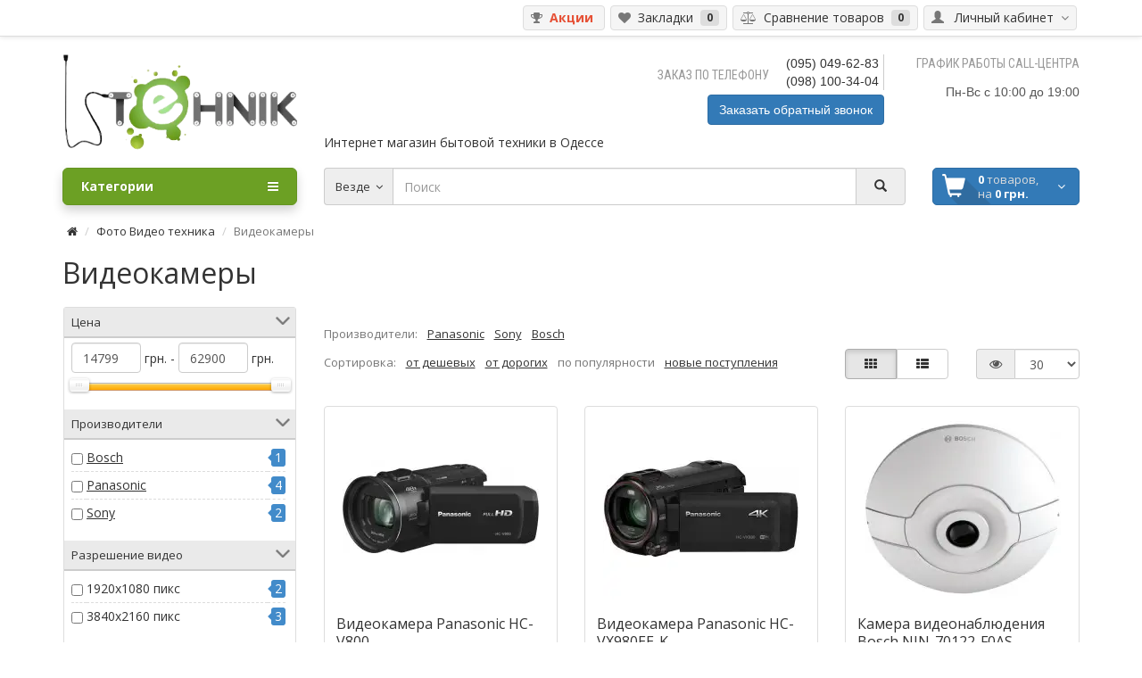

--- FILE ---
content_type: text/html; charset=utf-8
request_url: https://tehnik.od.ua/videokamera/
body_size: 93854
content:
 <!DOCTYPE html>
<!--[if IE]><![endif]-->
<!--[if IE 8 ]><html dir="ltr" lang="ru" class="ie8"><![endif]-->
<!--[if IE 9 ]><html dir="ltr" lang="ru" class="ie9"><![endif]-->
<!--[if (gt IE 9)|!(IE)]><!-->
<html dir="ltr" lang="ru">
<!--<![endif]-->
<head>
<meta charset="UTF-8" />
<meta name="viewport" content="width=device-width, initial-scale=1">
<meta http-equiv="X-UA-Compatible" content="IE=edge">
<link rel="shortcut icon" href="https://tehnik.od.ua/favicon.ico"  type="image/x-icon" />
<meta name="theme-color" content="#f5f5f5">
<title>Видеокамеры в Одессе: купить видеокамеру, цены, отзывы, характеристики, доставка в Одессе - интернет магазин Tehnik.od.ua</title>
<base href="https://tehnik.od.ua/" />
<meta name="description" content="&#12304;ВИДЕОКАМЕРЫ&#12305; – 100% лучшие цены в Одессе! ✿ Акции ✿ Скидки до 40%. ➜&#12304;Поторгуемся?&#12305;:: TEHNIK.od.ua :: ЗАКАЖИТЕ по ☎ (098) 100-34-04, (095) 049..." />
<meta name="keywords" content= "купить видеокамеры в одессе, видеокамеры одесса, цена, фото, характеристики, интернет-магазин, украина, киев" />


<meta property="og:title" content="Видеокамеры в Одессе: купить видеокамеру, цены, отзывы, характеристики, доставка в Одессе - интернет магазин Tehnik.od.ua" />
<meta property="og:type" content="website" />
<meta property="og:url" content="https://tehnik.od.ua/videokamera/" />
<meta property="og:image" content="https://tehnik.od.ua/image/cache/catalog/image/catalog/logo/logo_tehnik.webp" />
<meta property="og:site_name" content="Tehnik" />
<script type="text/javascript">/*! jQuery v2.1.1 | (c) 2005, 2014 jQuery Foundation, Inc. | jquery.org/license */
!function(a,b){"object"==typeof module&&"object"==typeof module.exports?module.exports=a.document?b(a,!0):function(a){if(!a.document)throw new Error("jQuery requires a window with a document");return b(a)}:b(a)}("undefined"!=typeof window?window:this,function(a,b){var c=[],d=c.slice,e=c.concat,f=c.push,g=c.indexOf,h={},i=h.toString,j=h.hasOwnProperty,k={},l=a.document,m="2.1.1",n=function(a,b){return new n.fn.init(a,b)},o=/^[\s\uFEFF\xA0]+|[\s\uFEFF\xA0]+$/g,p=/^-ms-/,q=/-([\da-z])/gi,r=function(a,b){return b.toUpperCase()};n.fn=n.prototype={jquery:m,constructor:n,selector:"",length:0,toArray:function(){return d.call(this)},get:function(a){return null!=a?0>a?this[a+this.length]:this[a]:d.call(this)},pushStack:function(a){var b=n.merge(this.constructor(),a);return b.prevObject=this,b.context=this.context,b},each:function(a,b){return n.each(this,a,b)},map:function(a){return this.pushStack(n.map(this,function(b,c){return a.call(b,c,b)}))},slice:function(){return this.pushStack(d.apply(this,arguments))},first:function(){return this.eq(0)},last:function(){return this.eq(-1)},eq:function(a){var b=this.length,c=+a+(0>a?b:0);return this.pushStack(c>=0&&b>c?[this[c]]:[])},end:function(){return this.prevObject||this.constructor(null)},push:f,sort:c.sort,splice:c.splice},n.extend=n.fn.extend=function(){var a,b,c,d,e,f,g=arguments[0]||{},h=1,i=arguments.length,j=!1;for("boolean"==typeof g&&(j=g,g=arguments[h]||{},h++),"object"==typeof g||n.isFunction(g)||(g={}),h===i&&(g=this,h--);i>h;h++)if(null!=(a=arguments[h]))for(b in a)c=g[b],d=a[b],g!==d&&(j&&d&&(n.isPlainObject(d)||(e=n.isArray(d)))?(e?(e=!1,f=c&&n.isArray(c)?c:[]):f=c&&n.isPlainObject(c)?c:{},g[b]=n.extend(j,f,d)):void 0!==d&&(g[b]=d));return g},n.extend({expando:"jQuery"+(m+Math.random()).replace(/\D/g,""),isReady:!0,error:function(a){throw new Error(a)},noop:function(){},isFunction:function(a){return"function"===n.type(a)},isArray:Array.isArray,isWindow:function(a){return null!=a&&a===a.window},isNumeric:function(a){return!n.isArray(a)&&a-parseFloat(a)>=0},isPlainObject:function(a){return"object"!==n.type(a)||a.nodeType||n.isWindow(a)?!1:a.constructor&&!j.call(a.constructor.prototype,"isPrototypeOf")?!1:!0},isEmptyObject:function(a){var b;for(b in a)return!1;return!0},type:function(a){return null==a?a+"":"object"==typeof a||"function"==typeof a?h[i.call(a)]||"object":typeof a},globalEval:function(a){var b,c=eval;a=n.trim(a),a&&(1===a.indexOf("use strict")?(b=l.createElement("script"),b.text=a,l.head.appendChild(b).parentNode.removeChild(b)):c(a))},camelCase:function(a){return a.replace(p,"ms-").replace(q,r)},nodeName:function(a,b){return a.nodeName&&a.nodeName.toLowerCase()===b.toLowerCase()},each:function(a,b,c){var d,e=0,f=a.length,g=s(a);if(c){if(g){for(;f>e;e++)if(d=b.apply(a[e],c),d===!1)break}else for(e in a)if(d=b.apply(a[e],c),d===!1)break}else if(g){for(;f>e;e++)if(d=b.call(a[e],e,a[e]),d===!1)break}else for(e in a)if(d=b.call(a[e],e,a[e]),d===!1)break;return a},trim:function(a){return null==a?"":(a+"").replace(o,"")},makeArray:function(a,b){var c=b||[];return null!=a&&(s(Object(a))?n.merge(c,"string"==typeof a?[a]:a):f.call(c,a)),c},inArray:function(a,b,c){return null==b?-1:g.call(b,a,c)},merge:function(a,b){for(var c=+b.length,d=0,e=a.length;c>d;d++)a[e++]=b[d];return a.length=e,a},grep:function(a,b,c){for(var d,e=[],f=0,g=a.length,h=!c;g>f;f++)d=!b(a[f],f),d!==h&&e.push(a[f]);return e},map:function(a,b,c){var d,f=0,g=a.length,h=s(a),i=[];if(h)for(;g>f;f++)d=b(a[f],f,c),null!=d&&i.push(d);else for(f in a)d=b(a[f],f,c),null!=d&&i.push(d);return e.apply([],i)},guid:1,proxy:function(a,b){var c,e,f;return"string"==typeof b&&(c=a[b],b=a,a=c),n.isFunction(a)?(e=d.call(arguments,2),f=function(){return a.apply(b||this,e.concat(d.call(arguments)))},f.guid=a.guid=a.guid||n.guid++,f):void 0},now:Date.now,support:k}),n.each("Boolean Number String Function Array Date RegExp Object Error".split(" "),function(a,b){h["[object "+b+"]"]=b.toLowerCase()});function s(a){var b=a.length,c=n.type(a);return"function"===c||n.isWindow(a)?!1:1===a.nodeType&&b?!0:"array"===c||0===b||"number"==typeof b&&b>0&&b-1 in a}var t=function(a){var b,c,d,e,f,g,h,i,j,k,l,m,n,o,p,q,r,s,t,u="sizzle"+-new Date,v=a.document,w=0,x=0,y=gb(),z=gb(),A=gb(),B=function(a,b){return a===b&&(l=!0),0},C="undefined",D=1<<31,E={}.hasOwnProperty,F=[],G=F.pop,H=F.push,I=F.push,J=F.slice,K=F.indexOf||function(a){for(var b=0,c=this.length;c>b;b++)if(this[b]===a)return b;return-1},L="checked|selected|async|autofocus|autoplay|controls|defer|disabled|hidden|ismap|loop|multiple|open|readonly|required|scoped",M="[\\x20\\t\\r\\n\\f]",N="(?:\\\\.|[\\w-]|[^\\x00-\\xa0])+",O=N.replace("w","w#"),P="\\["+M+"*("+N+")(?:"+M+"*([*^$|!~]?=)"+M+"*(?:'((?:\\\\.|[^\\\\'])*)'|\"((?:\\\\.|[^\\\\\"])*)\"|("+O+"))|)"+M+"*\\]",Q=":("+N+")(?:\\((('((?:\\\\.|[^\\\\'])*)'|\"((?:\\\\.|[^\\\\\"])*)\")|((?:\\\\.|[^\\\\()[\\]]|"+P+")*)|.*)\\)|)",R=new RegExp("^"+M+"+|((?:^|[^\\\\])(?:\\\\.)*)"+M+"+$","g"),S=new RegExp("^"+M+"*,"+M+"*"),T=new RegExp("^"+M+"*([>+~]|"+M+")"+M+"*"),U=new RegExp("="+M+"*([^\\]'\"]*?)"+M+"*\\]","g"),V=new RegExp(Q),W=new RegExp("^"+O+"$"),X={ID:new RegExp("^#("+N+")"),CLASS:new RegExp("^\\.("+N+")"),TAG:new RegExp("^("+N.replace("w","w*")+")"),ATTR:new RegExp("^"+P),PSEUDO:new RegExp("^"+Q),CHILD:new RegExp("^:(only|first|last|nth|nth-last)-(child|of-type)(?:\\("+M+"*(even|odd|(([+-]|)(\\d*)n|)"+M+"*(?:([+-]|)"+M+"*(\\d+)|))"+M+"*\\)|)","i"),bool:new RegExp("^(?:"+L+")$","i"),needsContext:new RegExp("^"+M+"*[>+~]|:(even|odd|eq|gt|lt|nth|first|last)(?:\\("+M+"*((?:-\\d)?\\d*)"+M+"*\\)|)(?=[^-]|$)","i")},Y=/^(?:input|select|textarea|button)$/i,Z=/^h\d$/i,$=/^[^{]+\{\s*\[native \w/,_=/^(?:#([\w-]+)|(\w+)|\.([\w-]+))$/,ab=/[+~]/,bb=/'|\\/g,cb=new RegExp("\\\\([\\da-f]{1,6}"+M+"?|("+M+")|.)","ig"),db=function(a,b,c){var d="0x"+b-65536;return d!==d||c?b:0>d?String.fromCharCode(d+65536):String.fromCharCode(d>>10|55296,1023&d|56320)};try{I.apply(F=J.call(v.childNodes),v.childNodes),F[v.childNodes.length].nodeType}catch(eb){I={apply:F.length?function(a,b){H.apply(a,J.call(b))}:function(a,b){var c=a.length,d=0;while(a[c++]=b[d++]);a.length=c-1}}}function fb(a,b,d,e){var f,h,j,k,l,o,r,s,w,x;if((b?b.ownerDocument||b:v)!==n&&m(b),b=b||n,d=d||[],!a||"string"!=typeof a)return d;if(1!==(k=b.nodeType)&&9!==k)return[];if(p&&!e){if(f=_.exec(a))if(j=f[1]){if(9===k){if(h=b.getElementById(j),!h||!h.parentNode)return d;if(h.id===j)return d.push(h),d}else if(b.ownerDocument&&(h=b.ownerDocument.getElementById(j))&&t(b,h)&&h.id===j)return d.push(h),d}else{if(f[2])return I.apply(d,b.getElementsByTagName(a)),d;if((j=f[3])&&c.getElementsByClassName&&b.getElementsByClassName)return I.apply(d,b.getElementsByClassName(j)),d}if(c.qsa&&(!q||!q.test(a))){if(s=r=u,w=b,x=9===k&&a,1===k&&"object"!==b.nodeName.toLowerCase()){o=g(a),(r=b.getAttribute("id"))?s=r.replace(bb,"\\$&"):b.setAttribute("id",s),s="[id='"+s+"'] ",l=o.length;while(l--)o[l]=s+qb(o[l]);w=ab.test(a)&&ob(b.parentNode)||b,x=o.join(",")}if(x)try{return I.apply(d,w.querySelectorAll(x)),d}catch(y){}finally{r||b.removeAttribute("id")}}}return i(a.replace(R,"$1"),b,d,e)}function gb(){var a=[];function b(c,e){return a.push(c+" ")>d.cacheLength&&delete b[a.shift()],b[c+" "]=e}return b}function hb(a){return a[u]=!0,a}function ib(a){var b=n.createElement("div");try{return!!a(b)}catch(c){return!1}finally{b.parentNode&&b.parentNode.removeChild(b),b=null}}function jb(a,b){var c=a.split("|"),e=a.length;while(e--)d.attrHandle[c[e]]=b}function kb(a,b){var c=b&&a,d=c&&1===a.nodeType&&1===b.nodeType&&(~b.sourceIndex||D)-(~a.sourceIndex||D);if(d)return d;if(c)while(c=c.nextSibling)if(c===b)return-1;return a?1:-1}function lb(a){return function(b){var c=b.nodeName.toLowerCase();return"input"===c&&b.type===a}}function mb(a){return function(b){var c=b.nodeName.toLowerCase();return("input"===c||"button"===c)&&b.type===a}}function nb(a){return hb(function(b){return b=+b,hb(function(c,d){var e,f=a([],c.length,b),g=f.length;while(g--)c[e=f[g]]&&(c[e]=!(d[e]=c[e]))})})}function ob(a){return a&&typeof a.getElementsByTagName!==C&&a}c=fb.support={},f=fb.isXML=function(a){var b=a&&(a.ownerDocument||a).documentElement;return b?"HTML"!==b.nodeName:!1},m=fb.setDocument=function(a){var b,e=a?a.ownerDocument||a:v,g=e.defaultView;return e!==n&&9===e.nodeType&&e.documentElement?(n=e,o=e.documentElement,p=!f(e),g&&g!==g.top&&(g.addEventListener?g.addEventListener("unload",function(){m()},!1):g.attachEvent&&g.attachEvent("onunload",function(){m()})),c.attributes=ib(function(a){return a.className="i",!a.getAttribute("className")}),c.getElementsByTagName=ib(function(a){return a.appendChild(e.createComment("")),!a.getElementsByTagName("*").length}),c.getElementsByClassName=$.test(e.getElementsByClassName)&&ib(function(a){return a.innerHTML="<div class='a'></div><div class='a i'></div>",a.firstChild.className="i",2===a.getElementsByClassName("i").length}),c.getById=ib(function(a){return o.appendChild(a).id=u,!e.getElementsByName||!e.getElementsByName(u).length}),c.getById?(d.find.ID=function(a,b){if(typeof b.getElementById!==C&&p){var c=b.getElementById(a);return c&&c.parentNode?[c]:[]}},d.filter.ID=function(a){var b=a.replace(cb,db);return function(a){return a.getAttribute("id")===b}}):(delete d.find.ID,d.filter.ID=function(a){var b=a.replace(cb,db);return function(a){var c=typeof a.getAttributeNode!==C&&a.getAttributeNode("id");return c&&c.value===b}}),d.find.TAG=c.getElementsByTagName?function(a,b){return typeof b.getElementsByTagName!==C?b.getElementsByTagName(a):void 0}:function(a,b){var c,d=[],e=0,f=b.getElementsByTagName(a);if("*"===a){while(c=f[e++])1===c.nodeType&&d.push(c);return d}return f},d.find.CLASS=c.getElementsByClassName&&function(a,b){return typeof b.getElementsByClassName!==C&&p?b.getElementsByClassName(a):void 0},r=[],q=[],(c.qsa=$.test(e.querySelectorAll))&&(ib(function(a){a.innerHTML="<select msallowclip=''><option selected=''></option></select>",a.querySelectorAll("[msallowclip^='']").length&&q.push("[*^$]="+M+"*(?:''|\"\")"),a.querySelectorAll("[selected]").length||q.push("\\["+M+"*(?:value|"+L+")"),a.querySelectorAll(":checked").length||q.push(":checked")}),ib(function(a){var b=e.createElement("input");b.setAttribute("type","hidden"),a.appendChild(b).setAttribute("name","D"),a.querySelectorAll("[name=d]").length&&q.push("name"+M+"*[*^$|!~]?="),a.querySelectorAll(":enabled").length||q.push(":enabled",":disabled"),a.querySelectorAll("*,:x"),q.push(",.*:")})),(c.matchesSelector=$.test(s=o.matches||o.webkitMatchesSelector||o.mozMatchesSelector||o.oMatchesSelector||o.msMatchesSelector))&&ib(function(a){c.disconnectedMatch=s.call(a,"div"),s.call(a,"[s!='']:x"),r.push("!=",Q)}),q=q.length&&new RegExp(q.join("|")),r=r.length&&new RegExp(r.join("|")),b=$.test(o.compareDocumentPosition),t=b||$.test(o.contains)?function(a,b){var c=9===a.nodeType?a.documentElement:a,d=b&&b.parentNode;return a===d||!(!d||1!==d.nodeType||!(c.contains?c.contains(d):a.compareDocumentPosition&&16&a.compareDocumentPosition(d)))}:function(a,b){if(b)while(b=b.parentNode)if(b===a)return!0;return!1},B=b?function(a,b){if(a===b)return l=!0,0;var d=!a.compareDocumentPosition-!b.compareDocumentPosition;return d?d:(d=(a.ownerDocument||a)===(b.ownerDocument||b)?a.compareDocumentPosition(b):1,1&d||!c.sortDetached&&b.compareDocumentPosition(a)===d?a===e||a.ownerDocument===v&&t(v,a)?-1:b===e||b.ownerDocument===v&&t(v,b)?1:k?K.call(k,a)-K.call(k,b):0:4&d?-1:1)}:function(a,b){if(a===b)return l=!0,0;var c,d=0,f=a.parentNode,g=b.parentNode,h=[a],i=[b];if(!f||!g)return a===e?-1:b===e?1:f?-1:g?1:k?K.call(k,a)-K.call(k,b):0;if(f===g)return kb(a,b);c=a;while(c=c.parentNode)h.unshift(c);c=b;while(c=c.parentNode)i.unshift(c);while(h[d]===i[d])d++;return d?kb(h[d],i[d]):h[d]===v?-1:i[d]===v?1:0},e):n},fb.matches=function(a,b){return fb(a,null,null,b)},fb.matchesSelector=function(a,b){if((a.ownerDocument||a)!==n&&m(a),b=b.replace(U,"='$1']"),!(!c.matchesSelector||!p||r&&r.test(b)||q&&q.test(b)))try{var d=s.call(a,b);if(d||c.disconnectedMatch||a.document&&11!==a.document.nodeType)return d}catch(e){}return fb(b,n,null,[a]).length>0},fb.contains=function(a,b){return(a.ownerDocument||a)!==n&&m(a),t(a,b)},fb.attr=function(a,b){(a.ownerDocument||a)!==n&&m(a);var e=d.attrHandle[b.toLowerCase()],f=e&&E.call(d.attrHandle,b.toLowerCase())?e(a,b,!p):void 0;return void 0!==f?f:c.attributes||!p?a.getAttribute(b):(f=a.getAttributeNode(b))&&f.specified?f.value:null},fb.error=function(a){throw new Error("Syntax error, unrecognized expression: "+a)},fb.uniqueSort=function(a){var b,d=[],e=0,f=0;if(l=!c.detectDuplicates,k=!c.sortStable&&a.slice(0),a.sort(B),l){while(b=a[f++])b===a[f]&&(e=d.push(f));while(e--)a.splice(d[e],1)}return k=null,a},e=fb.getText=function(a){var b,c="",d=0,f=a.nodeType;if(f){if(1===f||9===f||11===f){if("string"==typeof a.textContent)return a.textContent;for(a=a.firstChild;a;a=a.nextSibling)c+=e(a)}else if(3===f||4===f)return a.nodeValue}else while(b=a[d++])c+=e(b);return c},d=fb.selectors={cacheLength:50,createPseudo:hb,match:X,attrHandle:{},find:{},relative:{">":{dir:"parentNode",first:!0}," ":{dir:"parentNode"},"+":{dir:"previousSibling",first:!0},"~":{dir:"previousSibling"}},preFilter:{ATTR:function(a){return a[1]=a[1].replace(cb,db),a[3]=(a[3]||a[4]||a[5]||"").replace(cb,db),"~="===a[2]&&(a[3]=" "+a[3]+" "),a.slice(0,4)},CHILD:function(a){return a[1]=a[1].toLowerCase(),"nth"===a[1].slice(0,3)?(a[3]||fb.error(a[0]),a[4]=+(a[4]?a[5]+(a[6]||1):2*("even"===a[3]||"odd"===a[3])),a[5]=+(a[7]+a[8]||"odd"===a[3])):a[3]&&fb.error(a[0]),a},PSEUDO:function(a){var b,c=!a[6]&&a[2];return X.CHILD.test(a[0])?null:(a[3]?a[2]=a[4]||a[5]||"":c&&V.test(c)&&(b=g(c,!0))&&(b=c.indexOf(")",c.length-b)-c.length)&&(a[0]=a[0].slice(0,b),a[2]=c.slice(0,b)),a.slice(0,3))}},filter:{TAG:function(a){var b=a.replace(cb,db).toLowerCase();return"*"===a?function(){return!0}:function(a){return a.nodeName&&a.nodeName.toLowerCase()===b}},CLASS:function(a){var b=y[a+" "];return b||(b=new RegExp("(^|"+M+")"+a+"("+M+"|$)"))&&y(a,function(a){return b.test("string"==typeof a.className&&a.className||typeof a.getAttribute!==C&&a.getAttribute("class")||"")})},ATTR:function(a,b,c){return function(d){var e=fb.attr(d,a);return null==e?"!="===b:b?(e+="","="===b?e===c:"!="===b?e!==c:"^="===b?c&&0===e.indexOf(c):"*="===b?c&&e.indexOf(c)>-1:"$="===b?c&&e.slice(-c.length)===c:"~="===b?(" "+e+" ").indexOf(c)>-1:"|="===b?e===c||e.slice(0,c.length+1)===c+"-":!1):!0}},CHILD:function(a,b,c,d,e){var f="nth"!==a.slice(0,3),g="last"!==a.slice(-4),h="of-type"===b;return 1===d&&0===e?function(a){return!!a.parentNode}:function(b,c,i){var j,k,l,m,n,o,p=f!==g?"nextSibling":"previousSibling",q=b.parentNode,r=h&&b.nodeName.toLowerCase(),s=!i&&!h;if(q){if(f){while(p){l=b;while(l=l[p])if(h?l.nodeName.toLowerCase()===r:1===l.nodeType)return!1;o=p="only"===a&&!o&&"nextSibling"}return!0}if(o=[g?q.firstChild:q.lastChild],g&&s){k=q[u]||(q[u]={}),j=k[a]||[],n=j[0]===w&&j[1],m=j[0]===w&&j[2],l=n&&q.childNodes[n];while(l=++n&&l&&l[p]||(m=n=0)||o.pop())if(1===l.nodeType&&++m&&l===b){k[a]=[w,n,m];break}}else if(s&&(j=(b[u]||(b[u]={}))[a])&&j[0]===w)m=j[1];else while(l=++n&&l&&l[p]||(m=n=0)||o.pop())if((h?l.nodeName.toLowerCase()===r:1===l.nodeType)&&++m&&(s&&((l[u]||(l[u]={}))[a]=[w,m]),l===b))break;return m-=e,m===d||m%d===0&&m/d>=0}}},PSEUDO:function(a,b){var c,e=d.pseudos[a]||d.setFilters[a.toLowerCase()]||fb.error("unsupported pseudo: "+a);return e[u]?e(b):e.length>1?(c=[a,a,"",b],d.setFilters.hasOwnProperty(a.toLowerCase())?hb(function(a,c){var d,f=e(a,b),g=f.length;while(g--)d=K.call(a,f[g]),a[d]=!(c[d]=f[g])}):function(a){return e(a,0,c)}):e}},pseudos:{not:hb(function(a){var b=[],c=[],d=h(a.replace(R,"$1"));return d[u]?hb(function(a,b,c,e){var f,g=d(a,null,e,[]),h=a.length;while(h--)(f=g[h])&&(a[h]=!(b[h]=f))}):function(a,e,f){return b[0]=a,d(b,null,f,c),!c.pop()}}),has:hb(function(a){return function(b){return fb(a,b).length>0}}),contains:hb(function(a){return function(b){return(b.textContent||b.innerText||e(b)).indexOf(a)>-1}}),lang:hb(function(a){return W.test(a||"")||fb.error("unsupported lang: "+a),a=a.replace(cb,db).toLowerCase(),function(b){var c;do if(c=p?b.lang:b.getAttribute("xml:lang")||b.getAttribute("lang"))return c=c.toLowerCase(),c===a||0===c.indexOf(a+"-");while((b=b.parentNode)&&1===b.nodeType);return!1}}),target:function(b){var c=a.location&&a.location.hash;return c&&c.slice(1)===b.id},root:function(a){return a===o},focus:function(a){return a===n.activeElement&&(!n.hasFocus||n.hasFocus())&&!!(a.type||a.href||~a.tabIndex)},enabled:function(a){return a.disabled===!1},disabled:function(a){return a.disabled===!0},checked:function(a){var b=a.nodeName.toLowerCase();return"input"===b&&!!a.checked||"option"===b&&!!a.selected},selected:function(a){return a.parentNode&&a.parentNode.selectedIndex,a.selected===!0},empty:function(a){for(a=a.firstChild;a;a=a.nextSibling)if(a.nodeType<6)return!1;return!0},parent:function(a){return!d.pseudos.empty(a)},header:function(a){return Z.test(a.nodeName)},input:function(a){return Y.test(a.nodeName)},button:function(a){var b=a.nodeName.toLowerCase();return"input"===b&&"button"===a.type||"button"===b},text:function(a){var b;return"input"===a.nodeName.toLowerCase()&&"text"===a.type&&(null==(b=a.getAttribute("type"))||"text"===b.toLowerCase())},first:nb(function(){return[0]}),last:nb(function(a,b){return[b-1]}),eq:nb(function(a,b,c){return[0>c?c+b:c]}),even:nb(function(a,b){for(var c=0;b>c;c+=2)a.push(c);return a}),odd:nb(function(a,b){for(var c=1;b>c;c+=2)a.push(c);return a}),lt:nb(function(a,b,c){for(var d=0>c?c+b:c;--d>=0;)a.push(d);return a}),gt:nb(function(a,b,c){for(var d=0>c?c+b:c;++d<b;)a.push(d);return a})}},d.pseudos.nth=d.pseudos.eq;for(b in{radio:!0,checkbox:!0,file:!0,password:!0,image:!0})d.pseudos[b]=lb(b);for(b in{submit:!0,reset:!0})d.pseudos[b]=mb(b);function pb(){}pb.prototype=d.filters=d.pseudos,d.setFilters=new pb,g=fb.tokenize=function(a,b){var c,e,f,g,h,i,j,k=z[a+" "];if(k)return b?0:k.slice(0);h=a,i=[],j=d.preFilter;while(h){(!c||(e=S.exec(h)))&&(e&&(h=h.slice(e[0].length)||h),i.push(f=[])),c=!1,(e=T.exec(h))&&(c=e.shift(),f.push({value:c,type:e[0].replace(R," ")}),h=h.slice(c.length));for(g in d.filter)!(e=X[g].exec(h))||j[g]&&!(e=j[g](e))||(c=e.shift(),f.push({value:c,type:g,matches:e}),h=h.slice(c.length));if(!c)break}return b?h.length:h?fb.error(a):z(a,i).slice(0)};function qb(a){for(var b=0,c=a.length,d="";c>b;b++)d+=a[b].value;return d}function rb(a,b,c){var d=b.dir,e=c&&"parentNode"===d,f=x++;return b.first?function(b,c,f){while(b=b[d])if(1===b.nodeType||e)return a(b,c,f)}:function(b,c,g){var h,i,j=[w,f];if(g){while(b=b[d])if((1===b.nodeType||e)&&a(b,c,g))return!0}else while(b=b[d])if(1===b.nodeType||e){if(i=b[u]||(b[u]={}),(h=i[d])&&h[0]===w&&h[1]===f)return j[2]=h[2];if(i[d]=j,j[2]=a(b,c,g))return!0}}}function sb(a){return a.length>1?function(b,c,d){var e=a.length;while(e--)if(!a[e](b,c,d))return!1;return!0}:a[0]}function tb(a,b,c){for(var d=0,e=b.length;e>d;d++)fb(a,b[d],c);return c}function ub(a,b,c,d,e){for(var f,g=[],h=0,i=a.length,j=null!=b;i>h;h++)(f=a[h])&&(!c||c(f,d,e))&&(g.push(f),j&&b.push(h));return g}function vb(a,b,c,d,e,f){return d&&!d[u]&&(d=vb(d)),e&&!e[u]&&(e=vb(e,f)),hb(function(f,g,h,i){var j,k,l,m=[],n=[],o=g.length,p=f||tb(b||"*",h.nodeType?[h]:h,[]),q=!a||!f&&b?p:ub(p,m,a,h,i),r=c?e||(f?a:o||d)?[]:g:q;if(c&&c(q,r,h,i),d){j=ub(r,n),d(j,[],h,i),k=j.length;while(k--)(l=j[k])&&(r[n[k]]=!(q[n[k]]=l))}if(f){if(e||a){if(e){j=[],k=r.length;while(k--)(l=r[k])&&j.push(q[k]=l);e(null,r=[],j,i)}k=r.length;while(k--)(l=r[k])&&(j=e?K.call(f,l):m[k])>-1&&(f[j]=!(g[j]=l))}}else r=ub(r===g?r.splice(o,r.length):r),e?e(null,g,r,i):I.apply(g,r)})}function wb(a){for(var b,c,e,f=a.length,g=d.relative[a[0].type],h=g||d.relative[" "],i=g?1:0,k=rb(function(a){return a===b},h,!0),l=rb(function(a){return K.call(b,a)>-1},h,!0),m=[function(a,c,d){return!g&&(d||c!==j)||((b=c).nodeType?k(a,c,d):l(a,c,d))}];f>i;i++)if(c=d.relative[a[i].type])m=[rb(sb(m),c)];else{if(c=d.filter[a[i].type].apply(null,a[i].matches),c[u]){for(e=++i;f>e;e++)if(d.relative[a[e].type])break;return vb(i>1&&sb(m),i>1&&qb(a.slice(0,i-1).concat({value:" "===a[i-2].type?"*":""})).replace(R,"$1"),c,e>i&&wb(a.slice(i,e)),f>e&&wb(a=a.slice(e)),f>e&&qb(a))}m.push(c)}return sb(m)}function xb(a,b){var c=b.length>0,e=a.length>0,f=function(f,g,h,i,k){var l,m,o,p=0,q="0",r=f&&[],s=[],t=j,u=f||e&&d.find.TAG("*",k),v=w+=null==t?1:Math.random()||.1,x=u.length;for(k&&(j=g!==n&&g);q!==x&&null!=(l=u[q]);q++){if(e&&l){m=0;while(o=a[m++])if(o(l,g,h)){i.push(l);break}k&&(w=v)}c&&((l=!o&&l)&&p--,f&&r.push(l))}if(p+=q,c&&q!==p){m=0;while(o=b[m++])o(r,s,g,h);if(f){if(p>0)while(q--)r[q]||s[q]||(s[q]=G.call(i));s=ub(s)}I.apply(i,s),k&&!f&&s.length>0&&p+b.length>1&&fb.uniqueSort(i)}return k&&(w=v,j=t),r};return c?hb(f):f}return h=fb.compile=function(a,b){var c,d=[],e=[],f=A[a+" "];if(!f){b||(b=g(a)),c=b.length;while(c--)f=wb(b[c]),f[u]?d.push(f):e.push(f);f=A(a,xb(e,d)),f.selector=a}return f},i=fb.select=function(a,b,e,f){var i,j,k,l,m,n="function"==typeof a&&a,o=!f&&g(a=n.selector||a);if(e=e||[],1===o.length){if(j=o[0]=o[0].slice(0),j.length>2&&"ID"===(k=j[0]).type&&c.getById&&9===b.nodeType&&p&&d.relative[j[1].type]){if(b=(d.find.ID(k.matches[0].replace(cb,db),b)||[])[0],!b)return e;n&&(b=b.parentNode),a=a.slice(j.shift().value.length)}i=X.needsContext.test(a)?0:j.length;while(i--){if(k=j[i],d.relative[l=k.type])break;if((m=d.find[l])&&(f=m(k.matches[0].replace(cb,db),ab.test(j[0].type)&&ob(b.parentNode)||b))){if(j.splice(i,1),a=f.length&&qb(j),!a)return I.apply(e,f),e;break}}}return(n||h(a,o))(f,b,!p,e,ab.test(a)&&ob(b.parentNode)||b),e},c.sortStable=u.split("").sort(B).join("")===u,c.detectDuplicates=!!l,m(),c.sortDetached=ib(function(a){return 1&a.compareDocumentPosition(n.createElement("div"))}),ib(function(a){return a.innerHTML="<a href='#'></a>","#"===a.firstChild.getAttribute("href")})||jb("type|href|height|width",function(a,b,c){return c?void 0:a.getAttribute(b,"type"===b.toLowerCase()?1:2)}),c.attributes&&ib(function(a){return a.innerHTML="<input/>",a.firstChild.setAttribute("value",""),""===a.firstChild.getAttribute("value")})||jb("value",function(a,b,c){return c||"input"!==a.nodeName.toLowerCase()?void 0:a.defaultValue}),ib(function(a){return null==a.getAttribute("disabled")})||jb(L,function(a,b,c){var d;return c?void 0:a[b]===!0?b.toLowerCase():(d=a.getAttributeNode(b))&&d.specified?d.value:null}),fb}(a);n.find=t,n.expr=t.selectors,n.expr[":"]=n.expr.pseudos,n.unique=t.uniqueSort,n.text=t.getText,n.isXMLDoc=t.isXML,n.contains=t.contains;var u=n.expr.match.needsContext,v=/^<(\w+)\s*\/?>(?:<\/\1>|)$/,w=/^.[^:#\[\.,]*$/;function x(a,b,c){if(n.isFunction(b))return n.grep(a,function(a,d){return!!b.call(a,d,a)!==c});if(b.nodeType)return n.grep(a,function(a){return a===b!==c});if("string"==typeof b){if(w.test(b))return n.filter(b,a,c);b=n.filter(b,a)}return n.grep(a,function(a){return g.call(b,a)>=0!==c})}n.filter=function(a,b,c){var d=b[0];return c&&(a=":not("+a+")"),1===b.length&&1===d.nodeType?n.find.matchesSelector(d,a)?[d]:[]:n.find.matches(a,n.grep(b,function(a){return 1===a.nodeType}))},n.fn.extend({find:function(a){var b,c=this.length,d=[],e=this;if("string"!=typeof a)return this.pushStack(n(a).filter(function(){for(b=0;c>b;b++)if(n.contains(e[b],this))return!0}));for(b=0;c>b;b++)n.find(a,e[b],d);return d=this.pushStack(c>1?n.unique(d):d),d.selector=this.selector?this.selector+" "+a:a,d},filter:function(a){return this.pushStack(x(this,a||[],!1))},not:function(a){return this.pushStack(x(this,a||[],!0))},is:function(a){return!!x(this,"string"==typeof a&&u.test(a)?n(a):a||[],!1).length}});var y,z=/^(?:\s*(<[\w\W]+>)[^>]*|#([\w-]*))$/,A=n.fn.init=function(a,b){var c,d;if(!a)return this;if("string"==typeof a){if(c="<"===a[0]&&">"===a[a.length-1]&&a.length>=3?[null,a,null]:z.exec(a),!c||!c[1]&&b)return!b||b.jquery?(b||y).find(a):this.constructor(b).find(a);if(c[1]){if(b=b instanceof n?b[0]:b,n.merge(this,n.parseHTML(c[1],b&&b.nodeType?b.ownerDocument||b:l,!0)),v.test(c[1])&&n.isPlainObject(b))for(c in b)n.isFunction(this[c])?this[c](b[c]):this.attr(c,b[c]);return this}return d=l.getElementById(c[2]),d&&d.parentNode&&(this.length=1,this[0]=d),this.context=l,this.selector=a,this}return a.nodeType?(this.context=this[0]=a,this.length=1,this):n.isFunction(a)?"undefined"!=typeof y.ready?y.ready(a):a(n):(void 0!==a.selector&&(this.selector=a.selector,this.context=a.context),n.makeArray(a,this))};A.prototype=n.fn,y=n(l);var B=/^(?:parents|prev(?:Until|All))/,C={children:!0,contents:!0,next:!0,prev:!0};n.extend({dir:function(a,b,c){var d=[],e=void 0!==c;while((a=a[b])&&9!==a.nodeType)if(1===a.nodeType){if(e&&n(a).is(c))break;d.push(a)}return d},sibling:function(a,b){for(var c=[];a;a=a.nextSibling)1===a.nodeType&&a!==b&&c.push(a);return c}}),n.fn.extend({has:function(a){var b=n(a,this),c=b.length;return this.filter(function(){for(var a=0;c>a;a++)if(n.contains(this,b[a]))return!0})},closest:function(a,b){for(var c,d=0,e=this.length,f=[],g=u.test(a)||"string"!=typeof a?n(a,b||this.context):0;e>d;d++)for(c=this[d];c&&c!==b;c=c.parentNode)if(c.nodeType<11&&(g?g.index(c)>-1:1===c.nodeType&&n.find.matchesSelector(c,a))){f.push(c);break}return this.pushStack(f.length>1?n.unique(f):f)},index:function(a){return a?"string"==typeof a?g.call(n(a),this[0]):g.call(this,a.jquery?a[0]:a):this[0]&&this[0].parentNode?this.first().prevAll().length:-1},add:function(a,b){return this.pushStack(n.unique(n.merge(this.get(),n(a,b))))},addBack:function(a){return this.add(null==a?this.prevObject:this.prevObject.filter(a))}});function D(a,b){while((a=a[b])&&1!==a.nodeType);return a}n.each({parent:function(a){var b=a.parentNode;return b&&11!==b.nodeType?b:null},parents:function(a){return n.dir(a,"parentNode")},parentsUntil:function(a,b,c){return n.dir(a,"parentNode",c)},next:function(a){return D(a,"nextSibling")},prev:function(a){return D(a,"previousSibling")},nextAll:function(a){return n.dir(a,"nextSibling")},prevAll:function(a){return n.dir(a,"previousSibling")},nextUntil:function(a,b,c){return n.dir(a,"nextSibling",c)},prevUntil:function(a,b,c){return n.dir(a,"previousSibling",c)},siblings:function(a){return n.sibling((a.parentNode||{}).firstChild,a)},children:function(a){return n.sibling(a.firstChild)},contents:function(a){return a.contentDocument||n.merge([],a.childNodes)}},function(a,b){n.fn[a]=function(c,d){var e=n.map(this,b,c);return"Until"!==a.slice(-5)&&(d=c),d&&"string"==typeof d&&(e=n.filter(d,e)),this.length>1&&(C[a]||n.unique(e),B.test(a)&&e.reverse()),this.pushStack(e)}});var E=/\S+/g,F={};function G(a){var b=F[a]={};return n.each(a.match(E)||[],function(a,c){b[c]=!0}),b}n.Callbacks=function(a){a="string"==typeof a?F[a]||G(a):n.extend({},a);var b,c,d,e,f,g,h=[],i=!a.once&&[],j=function(l){for(b=a.memory&&l,c=!0,g=e||0,e=0,f=h.length,d=!0;h&&f>g;g++)if(h[g].apply(l[0],l[1])===!1&&a.stopOnFalse){b=!1;break}d=!1,h&&(i?i.length&&j(i.shift()):b?h=[]:k.disable())},k={add:function(){if(h){var c=h.length;!function g(b){n.each(b,function(b,c){var d=n.type(c);"function"===d?a.unique&&k.has(c)||h.push(c):c&&c.length&&"string"!==d&&g(c)})}(arguments),d?f=h.length:b&&(e=c,j(b))}return this},remove:function(){return h&&n.each(arguments,function(a,b){var c;while((c=n.inArray(b,h,c))>-1)h.splice(c,1),d&&(f>=c&&f--,g>=c&&g--)}),this},has:function(a){return a?n.inArray(a,h)>-1:!(!h||!h.length)},empty:function(){return h=[],f=0,this},disable:function(){return h=i=b=void 0,this},disabled:function(){return!h},lock:function(){return i=void 0,b||k.disable(),this},locked:function(){return!i},fireWith:function(a,b){return!h||c&&!i||(b=b||[],b=[a,b.slice?b.slice():b],d?i.push(b):j(b)),this},fire:function(){return k.fireWith(this,arguments),this},fired:function(){return!!c}};return k},n.extend({Deferred:function(a){var b=[["resolve","done",n.Callbacks("once memory"),"resolved"],["reject","fail",n.Callbacks("once memory"),"rejected"],["notify","progress",n.Callbacks("memory")]],c="pending",d={state:function(){return c},always:function(){return e.done(arguments).fail(arguments),this},then:function(){var a=arguments;return n.Deferred(function(c){n.each(b,function(b,f){var g=n.isFunction(a[b])&&a[b];e[f[1]](function(){var a=g&&g.apply(this,arguments);a&&n.isFunction(a.promise)?a.promise().done(c.resolve).fail(c.reject).progress(c.notify):c[f[0]+"With"](this===d?c.promise():this,g?[a]:arguments)})}),a=null}).promise()},promise:function(a){return null!=a?n.extend(a,d):d}},e={};return d.pipe=d.then,n.each(b,function(a,f){var g=f[2],h=f[3];d[f[1]]=g.add,h&&g.add(function(){c=h},b[1^a][2].disable,b[2][2].lock),e[f[0]]=function(){return e[f[0]+"With"](this===e?d:this,arguments),this},e[f[0]+"With"]=g.fireWith}),d.promise(e),a&&a.call(e,e),e},when:function(a){var b=0,c=d.call(arguments),e=c.length,f=1!==e||a&&n.isFunction(a.promise)?e:0,g=1===f?a:n.Deferred(),h=function(a,b,c){return function(e){b[a]=this,c[a]=arguments.length>1?d.call(arguments):e,c===i?g.notifyWith(b,c):--f||g.resolveWith(b,c)}},i,j,k;if(e>1)for(i=new Array(e),j=new Array(e),k=new Array(e);e>b;b++)c[b]&&n.isFunction(c[b].promise)?c[b].promise().done(h(b,k,c)).fail(g.reject).progress(h(b,j,i)):--f;return f||g.resolveWith(k,c),g.promise()}});var H;n.fn.ready=function(a){return n.ready.promise().done(a),this},n.extend({isReady:!1,readyWait:1,holdReady:function(a){a?n.readyWait++:n.ready(!0)},ready:function(a){(a===!0?--n.readyWait:n.isReady)||(n.isReady=!0,a!==!0&&--n.readyWait>0||(H.resolveWith(l,[n]),n.fn.triggerHandler&&(n(l).triggerHandler("ready"),n(l).off("ready"))))}});function I(){l.removeEventListener("DOMContentLoaded",I,!1),a.removeEventListener("load",I,!1),n.ready()}n.ready.promise=function(b){return H||(H=n.Deferred(),"complete"===l.readyState?setTimeout(n.ready):(l.addEventListener("DOMContentLoaded",I,!1),a.addEventListener("load",I,!1))),H.promise(b)},n.ready.promise();var J=n.access=function(a,b,c,d,e,f,g){var h=0,i=a.length,j=null==c;if("object"===n.type(c)){e=!0;for(h in c)n.access(a,b,h,c[h],!0,f,g)}else if(void 0!==d&&(e=!0,n.isFunction(d)||(g=!0),j&&(g?(b.call(a,d),b=null):(j=b,b=function(a,b,c){return j.call(n(a),c)})),b))for(;i>h;h++)b(a[h],c,g?d:d.call(a[h],h,b(a[h],c)));return e?a:j?b.call(a):i?b(a[0],c):f};n.acceptData=function(a){return 1===a.nodeType||9===a.nodeType||!+a.nodeType};function K(){Object.defineProperty(this.cache={},0,{get:function(){return{}}}),this.expando=n.expando+Math.random()}K.uid=1,K.accepts=n.acceptData,K.prototype={key:function(a){if(!K.accepts(a))return 0;var b={},c=a[this.expando];if(!c){c=K.uid++;try{b[this.expando]={value:c},Object.defineProperties(a,b)}catch(d){b[this.expando]=c,n.extend(a,b)}}return this.cache[c]||(this.cache[c]={}),c},set:function(a,b,c){var d,e=this.key(a),f=this.cache[e];if("string"==typeof b)f[b]=c;else if(n.isEmptyObject(f))n.extend(this.cache[e],b);else for(d in b)f[d]=b[d];return f},get:function(a,b){var c=this.cache[this.key(a)];return void 0===b?c:c[b]},access:function(a,b,c){var d;return void 0===b||b&&"string"==typeof b&&void 0===c?(d=this.get(a,b),void 0!==d?d:this.get(a,n.camelCase(b))):(this.set(a,b,c),void 0!==c?c:b)},remove:function(a,b){var c,d,e,f=this.key(a),g=this.cache[f];if(void 0===b)this.cache[f]={};else{n.isArray(b)?d=b.concat(b.map(n.camelCase)):(e=n.camelCase(b),b in g?d=[b,e]:(d=e,d=d in g?[d]:d.match(E)||[])),c=d.length;while(c--)delete g[d[c]]}},hasData:function(a){return!n.isEmptyObject(this.cache[a[this.expando]]||{})},discard:function(a){a[this.expando]&&delete this.cache[a[this.expando]]}};var L=new K,M=new K,N=/^(?:\{[\w\W]*\}|\[[\w\W]*\])$/,O=/([A-Z])/g;function P(a,b,c){var d;if(void 0===c&&1===a.nodeType)if(d="data-"+b.replace(O,"-$1").toLowerCase(),c=a.getAttribute(d),"string"==typeof c){try{c="true"===c?!0:"false"===c?!1:"null"===c?null:+c+""===c?+c:N.test(c)?n.parseJSON(c):c}catch(e){}M.set(a,b,c)}else c=void 0;return c}n.extend({hasData:function(a){return M.hasData(a)||L.hasData(a)},data:function(a,b,c){return M.access(a,b,c)},removeData:function(a,b){M.remove(a,b)},_data:function(a,b,c){return L.access(a,b,c)},_removeData:function(a,b){L.remove(a,b)}}),n.fn.extend({data:function(a,b){var c,d,e,f=this[0],g=f&&f.attributes;if(void 0===a){if(this.length&&(e=M.get(f),1===f.nodeType&&!L.get(f,"hasDataAttrs"))){c=g.length;while(c--)g[c]&&(d=g[c].name,0===d.indexOf("data-")&&(d=n.camelCase(d.slice(5)),P(f,d,e[d])));L.set(f,"hasDataAttrs",!0)}return e}return"object"==typeof a?this.each(function(){M.set(this,a)}):J(this,function(b){var c,d=n.camelCase(a);if(f&&void 0===b){if(c=M.get(f,a),void 0!==c)return c;if(c=M.get(f,d),void 0!==c)return c;if(c=P(f,d,void 0),void 0!==c)return c}else this.each(function(){var c=M.get(this,d);M.set(this,d,b),-1!==a.indexOf("-")&&void 0!==c&&M.set(this,a,b)})},null,b,arguments.length>1,null,!0)},removeData:function(a){return this.each(function(){M.remove(this,a)})}}),n.extend({queue:function(a,b,c){var d;return a?(b=(b||"fx")+"queue",d=L.get(a,b),c&&(!d||n.isArray(c)?d=L.access(a,b,n.makeArray(c)):d.push(c)),d||[]):void 0},dequeue:function(a,b){b=b||"fx";var c=n.queue(a,b),d=c.length,e=c.shift(),f=n._queueHooks(a,b),g=function(){n.dequeue(a,b)};"inprogress"===e&&(e=c.shift(),d--),e&&("fx"===b&&c.unshift("inprogress"),delete f.stop,e.call(a,g,f)),!d&&f&&f.empty.fire()},_queueHooks:function(a,b){var c=b+"queueHooks";return L.get(a,c)||L.access(a,c,{empty:n.Callbacks("once memory").add(function(){L.remove(a,[b+"queue",c])})})}}),n.fn.extend({queue:function(a,b){var c=2;return"string"!=typeof a&&(b=a,a="fx",c--),arguments.length<c?n.queue(this[0],a):void 0===b?this:this.each(function(){var c=n.queue(this,a,b);n._queueHooks(this,a),"fx"===a&&"inprogress"!==c[0]&&n.dequeue(this,a)})},dequeue:function(a){return this.each(function(){n.dequeue(this,a)})},clearQueue:function(a){return this.queue(a||"fx",[])},promise:function(a,b){var c,d=1,e=n.Deferred(),f=this,g=this.length,h=function(){--d||e.resolveWith(f,[f])};"string"!=typeof a&&(b=a,a=void 0),a=a||"fx";while(g--)c=L.get(f[g],a+"queueHooks"),c&&c.empty&&(d++,c.empty.add(h));return h(),e.promise(b)}});var Q=/[+-]?(?:\d*\.|)\d+(?:[eE][+-]?\d+|)/.source,R=["Top","Right","Bottom","Left"],S=function(a,b){return a=b||a,"none"===n.css(a,"display")||!n.contains(a.ownerDocument,a)},T=/^(?:checkbox|radio)$/i;!function(){var a=l.createDocumentFragment(),b=a.appendChild(l.createElement("div")),c=l.createElement("input");c.setAttribute("type","radio"),c.setAttribute("checked","checked"),c.setAttribute("name","t"),b.appendChild(c),k.checkClone=b.cloneNode(!0).cloneNode(!0).lastChild.checked,b.innerHTML="<textarea>x</textarea>",k.noCloneChecked=!!b.cloneNode(!0).lastChild.defaultValue}();var U="undefined";k.focusinBubbles="onfocusin"in a;var V=/^key/,W=/^(?:mouse|pointer|contextmenu)|click/,X=/^(?:focusinfocus|focusoutblur)$/,Y=/^([^.]*)(?:\.(.+)|)$/;function Z(){return!0}function $(){return!1}function _(){try{return l.activeElement}catch(a){}}n.event={global:{},add:function(a,b,c,d,e){var f,g,h,i,j,k,l,m,o,p,q,r=L.get(a);if(r){c.handler&&(f=c,c=f.handler,e=f.selector),c.guid||(c.guid=n.guid++),(i=r.events)||(i=r.events={}),(g=r.handle)||(g=r.handle=function(b){return typeof n!==U&&n.event.triggered!==b.type?n.event.dispatch.apply(a,arguments):void 0}),b=(b||"").match(E)||[""],j=b.length;while(j--)h=Y.exec(b[j])||[],o=q=h[1],p=(h[2]||"").split(".").sort(),o&&(l=n.event.special[o]||{},o=(e?l.delegateType:l.bindType)||o,l=n.event.special[o]||{},k=n.extend({type:o,origType:q,data:d,handler:c,guid:c.guid,selector:e,needsContext:e&&n.expr.match.needsContext.test(e),namespace:p.join(".")},f),(m=i[o])||(m=i[o]=[],m.delegateCount=0,l.setup&&l.setup.call(a,d,p,g)!==!1||a.addEventListener&&a.addEventListener(o,g,!1)),l.add&&(l.add.call(a,k),k.handler.guid||(k.handler.guid=c.guid)),e?m.splice(m.delegateCount++,0,k):m.push(k),n.event.global[o]=!0)}},remove:function(a,b,c,d,e){var f,g,h,i,j,k,l,m,o,p,q,r=L.hasData(a)&&L.get(a);if(r&&(i=r.events)){b=(b||"").match(E)||[""],j=b.length;while(j--)if(h=Y.exec(b[j])||[],o=q=h[1],p=(h[2]||"").split(".").sort(),o){l=n.event.special[o]||{},o=(d?l.delegateType:l.bindType)||o,m=i[o]||[],h=h[2]&&new RegExp("(^|\\.)"+p.join("\\.(?:.*\\.|)")+"(\\.|$)"),g=f=m.length;while(f--)k=m[f],!e&&q!==k.origType||c&&c.guid!==k.guid||h&&!h.test(k.namespace)||d&&d!==k.selector&&("**"!==d||!k.selector)||(m.splice(f,1),k.selector&&m.delegateCount--,l.remove&&l.remove.call(a,k));g&&!m.length&&(l.teardown&&l.teardown.call(a,p,r.handle)!==!1||n.removeEvent(a,o,r.handle),delete i[o])}else for(o in i)n.event.remove(a,o+b[j],c,d,!0);n.isEmptyObject(i)&&(delete r.handle,L.remove(a,"events"))}},trigger:function(b,c,d,e){var f,g,h,i,k,m,o,p=[d||l],q=j.call(b,"type")?b.type:b,r=j.call(b,"namespace")?b.namespace.split("."):[];if(g=h=d=d||l,3!==d.nodeType&&8!==d.nodeType&&!X.test(q+n.event.triggered)&&(q.indexOf(".")>=0&&(r=q.split("."),q=r.shift(),r.sort()),k=q.indexOf(":")<0&&"on"+q,b=b[n.expando]?b:new n.Event(q,"object"==typeof b&&b),b.isTrigger=e?2:3,b.namespace=r.join("."),b.namespace_re=b.namespace?new RegExp("(^|\\.)"+r.join("\\.(?:.*\\.|)")+"(\\.|$)"):null,b.result=void 0,b.target||(b.target=d),c=null==c?[b]:n.makeArray(c,[b]),o=n.event.special[q]||{},e||!o.trigger||o.trigger.apply(d,c)!==!1)){if(!e&&!o.noBubble&&!n.isWindow(d)){for(i=o.delegateType||q,X.test(i+q)||(g=g.parentNode);g;g=g.parentNode)p.push(g),h=g;h===(d.ownerDocument||l)&&p.push(h.defaultView||h.parentWindow||a)}f=0;while((g=p[f++])&&!b.isPropagationStopped())b.type=f>1?i:o.bindType||q,m=(L.get(g,"events")||{})[b.type]&&L.get(g,"handle"),m&&m.apply(g,c),m=k&&g[k],m&&m.apply&&n.acceptData(g)&&(b.result=m.apply(g,c),b.result===!1&&b.preventDefault());return b.type=q,e||b.isDefaultPrevented()||o._default&&o._default.apply(p.pop(),c)!==!1||!n.acceptData(d)||k&&n.isFunction(d[q])&&!n.isWindow(d)&&(h=d[k],h&&(d[k]=null),n.event.triggered=q,d[q](),n.event.triggered=void 0,h&&(d[k]=h)),b.result}},dispatch:function(a){a=n.event.fix(a);var b,c,e,f,g,h=[],i=d.call(arguments),j=(L.get(this,"events")||{})[a.type]||[],k=n.event.special[a.type]||{};if(i[0]=a,a.delegateTarget=this,!k.preDispatch||k.preDispatch.call(this,a)!==!1){h=n.event.handlers.call(this,a,j),b=0;while((f=h[b++])&&!a.isPropagationStopped()){a.currentTarget=f.elem,c=0;while((g=f.handlers[c++])&&!a.isImmediatePropagationStopped())(!a.namespace_re||a.namespace_re.test(g.namespace))&&(a.handleObj=g,a.data=g.data,e=((n.event.special[g.origType]||{}).handle||g.handler).apply(f.elem,i),void 0!==e&&(a.result=e)===!1&&(a.preventDefault(),a.stopPropagation()))}return k.postDispatch&&k.postDispatch.call(this,a),a.result}},handlers:function(a,b){var c,d,e,f,g=[],h=b.delegateCount,i=a.target;if(h&&i.nodeType&&(!a.button||"click"!==a.type))for(;i!==this;i=i.parentNode||this)if(i.disabled!==!0||"click"!==a.type){for(d=[],c=0;h>c;c++)f=b[c],e=f.selector+" ",void 0===d[e]&&(d[e]=f.needsContext?n(e,this).index(i)>=0:n.find(e,this,null,[i]).length),d[e]&&d.push(f);d.length&&g.push({elem:i,handlers:d})}return h<b.length&&g.push({elem:this,handlers:b.slice(h)}),g},props:"altKey bubbles cancelable ctrlKey currentTarget eventPhase metaKey relatedTarget shiftKey target timeStamp view which".split(" "),fixHooks:{},keyHooks:{props:"char charCode key keyCode".split(" "),filter:function(a,b){return null==a.which&&(a.which=null!=b.charCode?b.charCode:b.keyCode),a}},mouseHooks:{props:"button buttons clientX clientY offsetX offsetY pageX pageY screenX screenY toElement".split(" "),filter:function(a,b){var c,d,e,f=b.button;return null==a.pageX&&null!=b.clientX&&(c=a.target.ownerDocument||l,d=c.documentElement,e=c.body,a.pageX=b.clientX+(d&&d.scrollLeft||e&&e.scrollLeft||0)-(d&&d.clientLeft||e&&e.clientLeft||0),a.pageY=b.clientY+(d&&d.scrollTop||e&&e.scrollTop||0)-(d&&d.clientTop||e&&e.clientTop||0)),a.which||void 0===f||(a.which=1&f?1:2&f?3:4&f?2:0),a}},fix:function(a){if(a[n.expando])return a;var b,c,d,e=a.type,f=a,g=this.fixHooks[e];g||(this.fixHooks[e]=g=W.test(e)?this.mouseHooks:V.test(e)?this.keyHooks:{}),d=g.props?this.props.concat(g.props):this.props,a=new n.Event(f),b=d.length;while(b--)c=d[b],a[c]=f[c];return a.target||(a.target=l),3===a.target.nodeType&&(a.target=a.target.parentNode),g.filter?g.filter(a,f):a},special:{load:{noBubble:!0},focus:{trigger:function(){return this!==_()&&this.focus?(this.focus(),!1):void 0},delegateType:"focusin"},blur:{trigger:function(){return this===_()&&this.blur?(this.blur(),!1):void 0},delegateType:"focusout"},click:{trigger:function(){return"checkbox"===this.type&&this.click&&n.nodeName(this,"input")?(this.click(),!1):void 0},_default:function(a){return n.nodeName(a.target,"a")}},beforeunload:{postDispatch:function(a){void 0!==a.result&&a.originalEvent&&(a.originalEvent.returnValue=a.result)}}},simulate:function(a,b,c,d){var e=n.extend(new n.Event,c,{type:a,isSimulated:!0,originalEvent:{}});d?n.event.trigger(e,null,b):n.event.dispatch.call(b,e),e.isDefaultPrevented()&&c.preventDefault()}},n.removeEvent=function(a,b,c){a.removeEventListener&&a.removeEventListener(b,c,!1)},n.Event=function(a,b){return this instanceof n.Event?(a&&a.type?(this.originalEvent=a,this.type=a.type,this.isDefaultPrevented=a.defaultPrevented||void 0===a.defaultPrevented&&a.returnValue===!1?Z:$):this.type=a,b&&n.extend(this,b),this.timeStamp=a&&a.timeStamp||n.now(),void(this[n.expando]=!0)):new n.Event(a,b)},n.Event.prototype={isDefaultPrevented:$,isPropagationStopped:$,isImmediatePropagationStopped:$,preventDefault:function(){var a=this.originalEvent;this.isDefaultPrevented=Z,a&&a.preventDefault&&a.preventDefault()},stopPropagation:function(){var a=this.originalEvent;this.isPropagationStopped=Z,a&&a.stopPropagation&&a.stopPropagation()},stopImmediatePropagation:function(){var a=this.originalEvent;this.isImmediatePropagationStopped=Z,a&&a.stopImmediatePropagation&&a.stopImmediatePropagation(),this.stopPropagation()}},n.each({mouseenter:"mouseover",mouseleave:"mouseout",pointerenter:"pointerover",pointerleave:"pointerout"},function(a,b){n.event.special[a]={delegateType:b,bindType:b,handle:function(a){var c,d=this,e=a.relatedTarget,f=a.handleObj;return(!e||e!==d&&!n.contains(d,e))&&(a.type=f.origType,c=f.handler.apply(this,arguments),a.type=b),c}}}),k.focusinBubbles||n.each({focus:"focusin",blur:"focusout"},function(a,b){var c=function(a){n.event.simulate(b,a.target,n.event.fix(a),!0)};n.event.special[b]={setup:function(){var d=this.ownerDocument||this,e=L.access(d,b);e||d.addEventListener(a,c,!0),L.access(d,b,(e||0)+1)},teardown:function(){var d=this.ownerDocument||this,e=L.access(d,b)-1;e?L.access(d,b,e):(d.removeEventListener(a,c,!0),L.remove(d,b))}}}),n.fn.extend({on:function(a,b,c,d,e){var f,g;if("object"==typeof a){"string"!=typeof b&&(c=c||b,b=void 0);for(g in a)this.on(g,b,c,a[g],e);return this}if(null==c&&null==d?(d=b,c=b=void 0):null==d&&("string"==typeof b?(d=c,c=void 0):(d=c,c=b,b=void 0)),d===!1)d=$;else if(!d)return this;return 1===e&&(f=d,d=function(a){return n().off(a),f.apply(this,arguments)},d.guid=f.guid||(f.guid=n.guid++)),this.each(function(){n.event.add(this,a,d,c,b)})},one:function(a,b,c,d){return this.on(a,b,c,d,1)},off:function(a,b,c){var d,e;if(a&&a.preventDefault&&a.handleObj)return d=a.handleObj,n(a.delegateTarget).off(d.namespace?d.origType+"."+d.namespace:d.origType,d.selector,d.handler),this;if("object"==typeof a){for(e in a)this.off(e,b,a[e]);return this}return(b===!1||"function"==typeof b)&&(c=b,b=void 0),c===!1&&(c=$),this.each(function(){n.event.remove(this,a,c,b)})},trigger:function(a,b){return this.each(function(){n.event.trigger(a,b,this)})},triggerHandler:function(a,b){var c=this[0];return c?n.event.trigger(a,b,c,!0):void 0}});var ab=/<(?!area|br|col|embed|hr|img|input|link|meta|param)(([\w:]+)[^>]*)\/>/gi,bb=/<([\w:]+)/,cb=/<|&#?\w+;/,db=/<(?:script|style|link)/i,eb=/checked\s*(?:[^=]|=\s*.checked.)/i,fb=/^$|\/(?:java|ecma)script/i,gb=/^true\/(.*)/,hb=/^\s*<!(?:\[CDATA\[|--)|(?:\]\]|--)>\s*$/g,ib={option:[1,"<select multiple='multiple'>","</select>"],thead:[1,"<table>","</table>"],col:[2,"<table><colgroup>","</colgroup></table>"],tr:[2,"<table><tbody>","</tbody></table>"],td:[3,"<table><tbody><tr>","</tr></tbody></table>"],_default:[0,"",""]};ib.optgroup=ib.option,ib.tbody=ib.tfoot=ib.colgroup=ib.caption=ib.thead,ib.th=ib.td;function jb(a,b){return n.nodeName(a,"table")&&n.nodeName(11!==b.nodeType?b:b.firstChild,"tr")?a.getElementsByTagName("tbody")[0]||a.appendChild(a.ownerDocument.createElement("tbody")):a}function kb(a){return a.type=(null!==a.getAttribute("type"))+"/"+a.type,a}function lb(a){var b=gb.exec(a.type);return b?a.type=b[1]:a.removeAttribute("type"),a}function mb(a,b){for(var c=0,d=a.length;d>c;c++)L.set(a[c],"globalEval",!b||L.get(b[c],"globalEval"))}function nb(a,b){var c,d,e,f,g,h,i,j;if(1===b.nodeType){if(L.hasData(a)&&(f=L.access(a),g=L.set(b,f),j=f.events)){delete g.handle,g.events={};for(e in j)for(c=0,d=j[e].length;d>c;c++)n.event.add(b,e,j[e][c])}M.hasData(a)&&(h=M.access(a),i=n.extend({},h),M.set(b,i))}}function ob(a,b){var c=a.getElementsByTagName?a.getElementsByTagName(b||"*"):a.querySelectorAll?a.querySelectorAll(b||"*"):[];return void 0===b||b&&n.nodeName(a,b)?n.merge([a],c):c}function pb(a,b){var c=b.nodeName.toLowerCase();"input"===c&&T.test(a.type)?b.checked=a.checked:("input"===c||"textarea"===c)&&(b.defaultValue=a.defaultValue)}n.extend({clone:function(a,b,c){var d,e,f,g,h=a.cloneNode(!0),i=n.contains(a.ownerDocument,a);if(!(k.noCloneChecked||1!==a.nodeType&&11!==a.nodeType||n.isXMLDoc(a)))for(g=ob(h),f=ob(a),d=0,e=f.length;e>d;d++)pb(f[d],g[d]);if(b)if(c)for(f=f||ob(a),g=g||ob(h),d=0,e=f.length;e>d;d++)nb(f[d],g[d]);else nb(a,h);return g=ob(h,"script"),g.length>0&&mb(g,!i&&ob(a,"script")),h},buildFragment:function(a,b,c,d){for(var e,f,g,h,i,j,k=b.createDocumentFragment(),l=[],m=0,o=a.length;o>m;m++)if(e=a[m],e||0===e)if("object"===n.type(e))n.merge(l,e.nodeType?[e]:e);else if(cb.test(e)){f=f||k.appendChild(b.createElement("div")),g=(bb.exec(e)||["",""])[1].toLowerCase(),h=ib[g]||ib._default,f.innerHTML=h[1]+e.replace(ab,"<$1></$2>")+h[2],j=h[0];while(j--)f=f.lastChild;n.merge(l,f.childNodes),f=k.firstChild,f.textContent=""}else l.push(b.createTextNode(e));k.textContent="",m=0;while(e=l[m++])if((!d||-1===n.inArray(e,d))&&(i=n.contains(e.ownerDocument,e),f=ob(k.appendChild(e),"script"),i&&mb(f),c)){j=0;while(e=f[j++])fb.test(e.type||"")&&c.push(e)}return k},cleanData:function(a){for(var b,c,d,e,f=n.event.special,g=0;void 0!==(c=a[g]);g++){if(n.acceptData(c)&&(e=c[L.expando],e&&(b=L.cache[e]))){if(b.events)for(d in b.events)f[d]?n.event.remove(c,d):n.removeEvent(c,d,b.handle);L.cache[e]&&delete L.cache[e]}delete M.cache[c[M.expando]]}}}),n.fn.extend({text:function(a){return J(this,function(a){return void 0===a?n.text(this):this.empty().each(function(){(1===this.nodeType||11===this.nodeType||9===this.nodeType)&&(this.textContent=a)})},null,a,arguments.length)},append:function(){return this.domManip(arguments,function(a){if(1===this.nodeType||11===this.nodeType||9===this.nodeType){var b=jb(this,a);b.appendChild(a)}})},prepend:function(){return this.domManip(arguments,function(a){if(1===this.nodeType||11===this.nodeType||9===this.nodeType){var b=jb(this,a);b.insertBefore(a,b.firstChild)}})},before:function(){return this.domManip(arguments,function(a){this.parentNode&&this.parentNode.insertBefore(a,this)})},after:function(){return this.domManip(arguments,function(a){this.parentNode&&this.parentNode.insertBefore(a,this.nextSibling)})},remove:function(a,b){for(var c,d=a?n.filter(a,this):this,e=0;null!=(c=d[e]);e++)b||1!==c.nodeType||n.cleanData(ob(c)),c.parentNode&&(b&&n.contains(c.ownerDocument,c)&&mb(ob(c,"script")),c.parentNode.removeChild(c));return this},empty:function(){for(var a,b=0;null!=(a=this[b]);b++)1===a.nodeType&&(n.cleanData(ob(a,!1)),a.textContent="");return this},clone:function(a,b){return a=null==a?!1:a,b=null==b?a:b,this.map(function(){return n.clone(this,a,b)})},html:function(a){return J(this,function(a){var b=this[0]||{},c=0,d=this.length;if(void 0===a&&1===b.nodeType)return b.innerHTML;if("string"==typeof a&&!db.test(a)&&!ib[(bb.exec(a)||["",""])[1].toLowerCase()]){a=a.replace(ab,"<$1></$2>");try{for(;d>c;c++)b=this[c]||{},1===b.nodeType&&(n.cleanData(ob(b,!1)),b.innerHTML=a);b=0}catch(e){}}b&&this.empty().append(a)},null,a,arguments.length)},replaceWith:function(){var a=arguments[0];return this.domManip(arguments,function(b){a=this.parentNode,n.cleanData(ob(this)),a&&a.replaceChild(b,this)}),a&&(a.length||a.nodeType)?this:this.remove()},detach:function(a){return this.remove(a,!0)},domManip:function(a,b){a=e.apply([],a);var c,d,f,g,h,i,j=0,l=this.length,m=this,o=l-1,p=a[0],q=n.isFunction(p);if(q||l>1&&"string"==typeof p&&!k.checkClone&&eb.test(p))return this.each(function(c){var d=m.eq(c);q&&(a[0]=p.call(this,c,d.html())),d.domManip(a,b)});if(l&&(c=n.buildFragment(a,this[0].ownerDocument,!1,this),d=c.firstChild,1===c.childNodes.length&&(c=d),d)){for(f=n.map(ob(c,"script"),kb),g=f.length;l>j;j++)h=c,j!==o&&(h=n.clone(h,!0,!0),g&&n.merge(f,ob(h,"script"))),b.call(this[j],h,j);if(g)for(i=f[f.length-1].ownerDocument,n.map(f,lb),j=0;g>j;j++)h=f[j],fb.test(h.type||"")&&!L.access(h,"globalEval")&&n.contains(i,h)&&(h.src?n._evalUrl&&n._evalUrl(h.src):n.globalEval(h.textContent.replace(hb,"")))}return this}}),n.each({appendTo:"append",prependTo:"prepend",insertBefore:"before",insertAfter:"after",replaceAll:"replaceWith"},function(a,b){n.fn[a]=function(a){for(var c,d=[],e=n(a),g=e.length-1,h=0;g>=h;h++)c=h===g?this:this.clone(!0),n(e[h])[b](c),f.apply(d,c.get());return this.pushStack(d)}});var qb,rb={};function sb(b,c){var d,e=n(c.createElement(b)).appendTo(c.body),f=a.getDefaultComputedStyle&&(d=a.getDefaultComputedStyle(e[0]))?d.display:n.css(e[0],"display");return e.detach(),f}function tb(a){var b=l,c=rb[a];return c||(c=sb(a,b),"none"!==c&&c||(qb=(qb||n("<iframe frameborder='0' width='0' height='0'/>")).appendTo(b.documentElement),b=qb[0].contentDocument,b.write(),b.close(),c=sb(a,b),qb.detach()),rb[a]=c),c}var ub=/^margin/,vb=new RegExp("^("+Q+")(?!px)[a-z%]+$","i"),wb=function(a){return a.ownerDocument.defaultView.getComputedStyle(a,null)};function xb(a,b,c){var d,e,f,g,h=a.style;return c=c||wb(a),c&&(g=c.getPropertyValue(b)||c[b]),c&&(""!==g||n.contains(a.ownerDocument,a)||(g=n.style(a,b)),vb.test(g)&&ub.test(b)&&(d=h.width,e=h.minWidth,f=h.maxWidth,h.minWidth=h.maxWidth=h.width=g,g=c.width,h.width=d,h.minWidth=e,h.maxWidth=f)),void 0!==g?g+"":g}function yb(a,b){return{get:function(){return a()?void delete this.get:(this.get=b).apply(this,arguments)}}}!function(){var b,c,d=l.documentElement,e=l.createElement("div"),f=l.createElement("div");if(f.style){f.style.backgroundClip="content-box",f.cloneNode(!0).style.backgroundClip="",k.clearCloneStyle="content-box"===f.style.backgroundClip,e.style.cssText="border:0;width:0;height:0;top:0;left:-9999px;margin-top:1px;position:absolute",e.appendChild(f);function g(){f.style.cssText="-webkit-box-sizing:border-box;-moz-box-sizing:border-box;box-sizing:border-box;display:block;margin-top:1%;top:1%;border:1px;padding:1px;width:4px;position:absolute",f.innerHTML="",d.appendChild(e);var g=a.getComputedStyle(f,null);b="1%"!==g.top,c="4px"===g.width,d.removeChild(e)}a.getComputedStyle&&n.extend(k,{pixelPosition:function(){return g(),b},boxSizingReliable:function(){return null==c&&g(),c},reliableMarginRight:function(){var b,c=f.appendChild(l.createElement("div"));return c.style.cssText=f.style.cssText="-webkit-box-sizing:content-box;-moz-box-sizing:content-box;box-sizing:content-box;display:block;margin:0;border:0;padding:0",c.style.marginRight=c.style.width="0",f.style.width="1px",d.appendChild(e),b=!parseFloat(a.getComputedStyle(c,null).marginRight),d.removeChild(e),b}})}}(),n.swap=function(a,b,c,d){var e,f,g={};for(f in b)g[f]=a.style[f],a.style[f]=b[f];e=c.apply(a,d||[]);for(f in b)a.style[f]=g[f];return e};var zb=/^(none|table(?!-c[ea]).+)/,Ab=new RegExp("^("+Q+")(.*)$","i"),Bb=new RegExp("^([+-])=("+Q+")","i"),Cb={position:"absolute",visibility:"hidden",display:"block"},Db={letterSpacing:"0",fontWeight:"400"},Eb=["Webkit","O","Moz","ms"];function Fb(a,b){if(b in a)return b;var c=b[0].toUpperCase()+b.slice(1),d=b,e=Eb.length;while(e--)if(b=Eb[e]+c,b in a)return b;return d}function Gb(a,b,c){var d=Ab.exec(b);return d?Math.max(0,d[1]-(c||0))+(d[2]||"px"):b}function Hb(a,b,c,d,e){for(var f=c===(d?"border":"content")?4:"width"===b?1:0,g=0;4>f;f+=2)"margin"===c&&(g+=n.css(a,c+R[f],!0,e)),d?("content"===c&&(g-=n.css(a,"padding"+R[f],!0,e)),"margin"!==c&&(g-=n.css(a,"border"+R[f]+"Width",!0,e))):(g+=n.css(a,"padding"+R[f],!0,e),"padding"!==c&&(g+=n.css(a,"border"+R[f]+"Width",!0,e)));return g}function Ib(a,b,c){var d=!0,e="width"===b?a.offsetWidth:a.offsetHeight,f=wb(a),g="border-box"===n.css(a,"boxSizing",!1,f);if(0>=e||null==e){if(e=xb(a,b,f),(0>e||null==e)&&(e=a.style[b]),vb.test(e))return e;d=g&&(k.boxSizingReliable()||e===a.style[b]),e=parseFloat(e)||0}return e+Hb(a,b,c||(g?"border":"content"),d,f)+"px"}function Jb(a,b){for(var c,d,e,f=[],g=0,h=a.length;h>g;g++)d=a[g],d.style&&(f[g]=L.get(d,"olddisplay"),c=d.style.display,b?(f[g]||"none"!==c||(d.style.display=""),""===d.style.display&&S(d)&&(f[g]=L.access(d,"olddisplay",tb(d.nodeName)))):(e=S(d),"none"===c&&e||L.set(d,"olddisplay",e?c:n.css(d,"display"))));for(g=0;h>g;g++)d=a[g],d.style&&(b&&"none"!==d.style.display&&""!==d.style.display||(d.style.display=b?f[g]||"":"none"));return a}n.extend({cssHooks:{opacity:{get:function(a,b){if(b){var c=xb(a,"opacity");return""===c?"1":c}}}},cssNumber:{columnCount:!0,fillOpacity:!0,flexGrow:!0,flexShrink:!0,fontWeight:!0,lineHeight:!0,opacity:!0,order:!0,orphans:!0,widows:!0,zIndex:!0,zoom:!0},cssProps:{"float":"cssFloat"},style:function(a,b,c,d){if(a&&3!==a.nodeType&&8!==a.nodeType&&a.style){var e,f,g,h=n.camelCase(b),i=a.style;return b=n.cssProps[h]||(n.cssProps[h]=Fb(i,h)),g=n.cssHooks[b]||n.cssHooks[h],void 0===c?g&&"get"in g&&void 0!==(e=g.get(a,!1,d))?e:i[b]:(f=typeof c,"string"===f&&(e=Bb.exec(c))&&(c=(e[1]+1)*e[2]+parseFloat(n.css(a,b)),f="number"),null!=c&&c===c&&("number"!==f||n.cssNumber[h]||(c+="px"),k.clearCloneStyle||""!==c||0!==b.indexOf("background")||(i[b]="inherit"),g&&"set"in g&&void 0===(c=g.set(a,c,d))||(i[b]=c)),void 0)}},css:function(a,b,c,d){var e,f,g,h=n.camelCase(b);return b=n.cssProps[h]||(n.cssProps[h]=Fb(a.style,h)),g=n.cssHooks[b]||n.cssHooks[h],g&&"get"in g&&(e=g.get(a,!0,c)),void 0===e&&(e=xb(a,b,d)),"normal"===e&&b in Db&&(e=Db[b]),""===c||c?(f=parseFloat(e),c===!0||n.isNumeric(f)?f||0:e):e}}),n.each(["height","width"],function(a,b){n.cssHooks[b]={get:function(a,c,d){return c?zb.test(n.css(a,"display"))&&0===a.offsetWidth?n.swap(a,Cb,function(){return Ib(a,b,d)}):Ib(a,b,d):void 0},set:function(a,c,d){var e=d&&wb(a);return Gb(a,c,d?Hb(a,b,d,"border-box"===n.css(a,"boxSizing",!1,e),e):0)}}}),n.cssHooks.marginRight=yb(k.reliableMarginRight,function(a,b){return b?n.swap(a,{display:"inline-block"},xb,[a,"marginRight"]):void 0}),n.each({margin:"",padding:"",border:"Width"},function(a,b){n.cssHooks[a+b]={expand:function(c){for(var d=0,e={},f="string"==typeof c?c.split(" "):[c];4>d;d++)e[a+R[d]+b]=f[d]||f[d-2]||f[0];return e}},ub.test(a)||(n.cssHooks[a+b].set=Gb)}),n.fn.extend({css:function(a,b){return J(this,function(a,b,c){var d,e,f={},g=0;if(n.isArray(b)){for(d=wb(a),e=b.length;e>g;g++)f[b[g]]=n.css(a,b[g],!1,d);return f}return void 0!==c?n.style(a,b,c):n.css(a,b)},a,b,arguments.length>1)},show:function(){return Jb(this,!0)},hide:function(){return Jb(this)},toggle:function(a){return"boolean"==typeof a?a?this.show():this.hide():this.each(function(){S(this)?n(this).show():n(this).hide()})}});function Kb(a,b,c,d,e){return new Kb.prototype.init(a,b,c,d,e)}n.Tween=Kb,Kb.prototype={constructor:Kb,init:function(a,b,c,d,e,f){this.elem=a,this.prop=c,this.easing=e||"swing",this.options=b,this.start=this.now=this.cur(),this.end=d,this.unit=f||(n.cssNumber[c]?"":"px")},cur:function(){var a=Kb.propHooks[this.prop];return a&&a.get?a.get(this):Kb.propHooks._default.get(this)},run:function(a){var b,c=Kb.propHooks[this.prop];return this.pos=b=this.options.duration?n.easing[this.easing](a,this.options.duration*a,0,1,this.options.duration):a,this.now=(this.end-this.start)*b+this.start,this.options.step&&this.options.step.call(this.elem,this.now,this),c&&c.set?c.set(this):Kb.propHooks._default.set(this),this}},Kb.prototype.init.prototype=Kb.prototype,Kb.propHooks={_default:{get:function(a){var b;return null==a.elem[a.prop]||a.elem.style&&null!=a.elem.style[a.prop]?(b=n.css(a.elem,a.prop,""),b&&"auto"!==b?b:0):a.elem[a.prop]},set:function(a){n.fx.step[a.prop]?n.fx.step[a.prop](a):a.elem.style&&(null!=a.elem.style[n.cssProps[a.prop]]||n.cssHooks[a.prop])?n.style(a.elem,a.prop,a.now+a.unit):a.elem[a.prop]=a.now}}},Kb.propHooks.scrollTop=Kb.propHooks.scrollLeft={set:function(a){a.elem.nodeType&&a.elem.parentNode&&(a.elem[a.prop]=a.now)}},n.easing={linear:function(a){return a},swing:function(a){return.5-Math.cos(a*Math.PI)/2}},n.fx=Kb.prototype.init,n.fx.step={};var Lb,Mb,Nb=/^(?:toggle|show|hide)$/,Ob=new RegExp("^(?:([+-])=|)("+Q+")([a-z%]*)$","i"),Pb=/queueHooks$/,Qb=[Vb],Rb={"*":[function(a,b){var c=this.createTween(a,b),d=c.cur(),e=Ob.exec(b),f=e&&e[3]||(n.cssNumber[a]?"":"px"),g=(n.cssNumber[a]||"px"!==f&&+d)&&Ob.exec(n.css(c.elem,a)),h=1,i=20;if(g&&g[3]!==f){f=f||g[3],e=e||[],g=+d||1;do h=h||".5",g/=h,n.style(c.elem,a,g+f);while(h!==(h=c.cur()/d)&&1!==h&&--i)}return e&&(g=c.start=+g||+d||0,c.unit=f,c.end=e[1]?g+(e[1]+1)*e[2]:+e[2]),c}]};function Sb(){return setTimeout(function(){Lb=void 0}),Lb=n.now()}function Tb(a,b){var c,d=0,e={height:a};for(b=b?1:0;4>d;d+=2-b)c=R[d],e["margin"+c]=e["padding"+c]=a;return b&&(e.opacity=e.width=a),e}function Ub(a,b,c){for(var d,e=(Rb[b]||[]).concat(Rb["*"]),f=0,g=e.length;g>f;f++)if(d=e[f].call(c,b,a))return d}function Vb(a,b,c){var d,e,f,g,h,i,j,k,l=this,m={},o=a.style,p=a.nodeType&&S(a),q=L.get(a,"fxshow");c.queue||(h=n._queueHooks(a,"fx"),null==h.unqueued&&(h.unqueued=0,i=h.empty.fire,h.empty.fire=function(){h.unqueued||i()}),h.unqueued++,l.always(function(){l.always(function(){h.unqueued--,n.queue(a,"fx").length||h.empty.fire()})})),1===a.nodeType&&("height"in b||"width"in b)&&(c.overflow=[o.overflow,o.overflowX,o.overflowY],j=n.css(a,"display"),k="none"===j?L.get(a,"olddisplay")||tb(a.nodeName):j,"inline"===k&&"none"===n.css(a,"float")&&(o.display="inline-block")),c.overflow&&(o.overflow="hidden",l.always(function(){o.overflow=c.overflow[0],o.overflowX=c.overflow[1],o.overflowY=c.overflow[2]}));for(d in b)if(e=b[d],Nb.exec(e)){if(delete b[d],f=f||"toggle"===e,e===(p?"hide":"show")){if("show"!==e||!q||void 0===q[d])continue;p=!0}m[d]=q&&q[d]||n.style(a,d)}else j=void 0;if(n.isEmptyObject(m))"inline"===("none"===j?tb(a.nodeName):j)&&(o.display=j);else{q?"hidden"in q&&(p=q.hidden):q=L.access(a,"fxshow",{}),f&&(q.hidden=!p),p?n(a).show():l.done(function(){n(a).hide()}),l.done(function(){var b;L.remove(a,"fxshow");for(b in m)n.style(a,b,m[b])});for(d in m)g=Ub(p?q[d]:0,d,l),d in q||(q[d]=g.start,p&&(g.end=g.start,g.start="width"===d||"height"===d?1:0))}}function Wb(a,b){var c,d,e,f,g;for(c in a)if(d=n.camelCase(c),e=b[d],f=a[c],n.isArray(f)&&(e=f[1],f=a[c]=f[0]),c!==d&&(a[d]=f,delete a[c]),g=n.cssHooks[d],g&&"expand"in g){f=g.expand(f),delete a[d];for(c in f)c in a||(a[c]=f[c],b[c]=e)}else b[d]=e}function Xb(a,b,c){var d,e,f=0,g=Qb.length,h=n.Deferred().always(function(){delete i.elem}),i=function(){if(e)return!1;for(var b=Lb||Sb(),c=Math.max(0,j.startTime+j.duration-b),d=c/j.duration||0,f=1-d,g=0,i=j.tweens.length;i>g;g++)j.tweens[g].run(f);return h.notifyWith(a,[j,f,c]),1>f&&i?c:(h.resolveWith(a,[j]),!1)},j=h.promise({elem:a,props:n.extend({},b),opts:n.extend(!0,{specialEasing:{}},c),originalProperties:b,originalOptions:c,startTime:Lb||Sb(),duration:c.duration,tweens:[],createTween:function(b,c){var d=n.Tween(a,j.opts,b,c,j.opts.specialEasing[b]||j.opts.easing);return j.tweens.push(d),d},stop:function(b){var c=0,d=b?j.tweens.length:0;if(e)return this;for(e=!0;d>c;c++)j.tweens[c].run(1);return b?h.resolveWith(a,[j,b]):h.rejectWith(a,[j,b]),this}}),k=j.props;for(Wb(k,j.opts.specialEasing);g>f;f++)if(d=Qb[f].call(j,a,k,j.opts))return d;return n.map(k,Ub,j),n.isFunction(j.opts.start)&&j.opts.start.call(a,j),n.fx.timer(n.extend(i,{elem:a,anim:j,queue:j.opts.queue})),j.progress(j.opts.progress).done(j.opts.done,j.opts.complete).fail(j.opts.fail).always(j.opts.always)}n.Animation=n.extend(Xb,{tweener:function(a,b){n.isFunction(a)?(b=a,a=["*"]):a=a.split(" ");for(var c,d=0,e=a.length;e>d;d++)c=a[d],Rb[c]=Rb[c]||[],Rb[c].unshift(b)},prefilter:function(a,b){b?Qb.unshift(a):Qb.push(a)}}),n.speed=function(a,b,c){var d=a&&"object"==typeof a?n.extend({},a):{complete:c||!c&&b||n.isFunction(a)&&a,duration:a,easing:c&&b||b&&!n.isFunction(b)&&b};return d.duration=n.fx.off?0:"number"==typeof d.duration?d.duration:d.duration in n.fx.speeds?n.fx.speeds[d.duration]:n.fx.speeds._default,(null==d.queue||d.queue===!0)&&(d.queue="fx"),d.old=d.complete,d.complete=function(){n.isFunction(d.old)&&d.old.call(this),d.queue&&n.dequeue(this,d.queue)},d},n.fn.extend({fadeTo:function(a,b,c,d){return this.filter(S).css("opacity",0).show().end().animate({opacity:b},a,c,d)},animate:function(a,b,c,d){var e=n.isEmptyObject(a),f=n.speed(b,c,d),g=function(){var b=Xb(this,n.extend({},a),f);(e||L.get(this,"finish"))&&b.stop(!0)};return g.finish=g,e||f.queue===!1?this.each(g):this.queue(f.queue,g)},stop:function(a,b,c){var d=function(a){var b=a.stop;delete a.stop,b(c)};return"string"!=typeof a&&(c=b,b=a,a=void 0),b&&a!==!1&&this.queue(a||"fx",[]),this.each(function(){var b=!0,e=null!=a&&a+"queueHooks",f=n.timers,g=L.get(this);if(e)g[e]&&g[e].stop&&d(g[e]);else for(e in g)g[e]&&g[e].stop&&Pb.test(e)&&d(g[e]);for(e=f.length;e--;)f[e].elem!==this||null!=a&&f[e].queue!==a||(f[e].anim.stop(c),b=!1,f.splice(e,1));(b||!c)&&n.dequeue(this,a)})},finish:function(a){return a!==!1&&(a=a||"fx"),this.each(function(){var b,c=L.get(this),d=c[a+"queue"],e=c[a+"queueHooks"],f=n.timers,g=d?d.length:0;for(c.finish=!0,n.queue(this,a,[]),e&&e.stop&&e.stop.call(this,!0),b=f.length;b--;)f[b].elem===this&&f[b].queue===a&&(f[b].anim.stop(!0),f.splice(b,1));for(b=0;g>b;b++)d[b]&&d[b].finish&&d[b].finish.call(this);delete c.finish})}}),n.each(["toggle","show","hide"],function(a,b){var c=n.fn[b];n.fn[b]=function(a,d,e){return null==a||"boolean"==typeof a?c.apply(this,arguments):this.animate(Tb(b,!0),a,d,e)}}),n.each({slideDown:Tb("show"),slideUp:Tb("hide"),slideToggle:Tb("toggle"),fadeIn:{opacity:"show"},fadeOut:{opacity:"hide"},fadeToggle:{opacity:"toggle"}},function(a,b){n.fn[a]=function(a,c,d){return this.animate(b,a,c,d)}}),n.timers=[],n.fx.tick=function(){var a,b=0,c=n.timers;for(Lb=n.now();b<c.length;b++)a=c[b],a()||c[b]!==a||c.splice(b--,1);c.length||n.fx.stop(),Lb=void 0},n.fx.timer=function(a){n.timers.push(a),a()?n.fx.start():n.timers.pop()},n.fx.interval=13,n.fx.start=function(){Mb||(Mb=setInterval(n.fx.tick,n.fx.interval))},n.fx.stop=function(){clearInterval(Mb),Mb=null},n.fx.speeds={slow:600,fast:200,_default:400},n.fn.delay=function(a,b){return a=n.fx?n.fx.speeds[a]||a:a,b=b||"fx",this.queue(b,function(b,c){var d=setTimeout(b,a);c.stop=function(){clearTimeout(d)}})},function(){var a=l.createElement("input"),b=l.createElement("select"),c=b.appendChild(l.createElement("option"));a.type="checkbox",k.checkOn=""!==a.value,k.optSelected=c.selected,b.disabled=!0,k.optDisabled=!c.disabled,a=l.createElement("input"),a.value="t",a.type="radio",k.radioValue="t"===a.value}();var Yb,Zb,$b=n.expr.attrHandle;n.fn.extend({attr:function(a,b){return J(this,n.attr,a,b,arguments.length>1)},removeAttr:function(a){return this.each(function(){n.removeAttr(this,a)})}}),n.extend({attr:function(a,b,c){var d,e,f=a.nodeType;if(a&&3!==f&&8!==f&&2!==f)return typeof a.getAttribute===U?n.prop(a,b,c):(1===f&&n.isXMLDoc(a)||(b=b.toLowerCase(),d=n.attrHooks[b]||(n.expr.match.bool.test(b)?Zb:Yb)),void 0===c?d&&"get"in d&&null!==(e=d.get(a,b))?e:(e=n.find.attr(a,b),null==e?void 0:e):null!==c?d&&"set"in d&&void 0!==(e=d.set(a,c,b))?e:(a.setAttribute(b,c+""),c):void n.removeAttr(a,b))},removeAttr:function(a,b){var c,d,e=0,f=b&&b.match(E);if(f&&1===a.nodeType)while(c=f[e++])d=n.propFix[c]||c,n.expr.match.bool.test(c)&&(a[d]=!1),a.removeAttribute(c)},attrHooks:{type:{set:function(a,b){if(!k.radioValue&&"radio"===b&&n.nodeName(a,"input")){var c=a.value;return a.setAttribute("type",b),c&&(a.value=c),b}}}}}),Zb={set:function(a,b,c){return b===!1?n.removeAttr(a,c):a.setAttribute(c,c),c}},n.each(n.expr.match.bool.source.match(/\w+/g),function(a,b){var c=$b[b]||n.find.attr;$b[b]=function(a,b,d){var e,f;return d||(f=$b[b],$b[b]=e,e=null!=c(a,b,d)?b.toLowerCase():null,$b[b]=f),e}});var _b=/^(?:input|select|textarea|button)$/i;n.fn.extend({prop:function(a,b){return J(this,n.prop,a,b,arguments.length>1)},removeProp:function(a){return this.each(function(){delete this[n.propFix[a]||a]})}}),n.extend({propFix:{"for":"htmlFor","class":"className"},prop:function(a,b,c){var d,e,f,g=a.nodeType;if(a&&3!==g&&8!==g&&2!==g)return f=1!==g||!n.isXMLDoc(a),f&&(b=n.propFix[b]||b,e=n.propHooks[b]),void 0!==c?e&&"set"in e&&void 0!==(d=e.set(a,c,b))?d:a[b]=c:e&&"get"in e&&null!==(d=e.get(a,b))?d:a[b]},propHooks:{tabIndex:{get:function(a){return a.hasAttribute("tabindex")||_b.test(a.nodeName)||a.href?a.tabIndex:-1}}}}),k.optSelected||(n.propHooks.selected={get:function(a){var b=a.parentNode;return b&&b.parentNode&&b.parentNode.selectedIndex,null}}),n.each(["tabIndex","readOnly","maxLength","cellSpacing","cellPadding","rowSpan","colSpan","useMap","frameBorder","contentEditable"],function(){n.propFix[this.toLowerCase()]=this});var ac=/[\t\r\n\f]/g;n.fn.extend({addClass:function(a){var b,c,d,e,f,g,h="string"==typeof a&&a,i=0,j=this.length;if(n.isFunction(a))return this.each(function(b){n(this).addClass(a.call(this,b,this.className))});if(h)for(b=(a||"").match(E)||[];j>i;i++)if(c=this[i],d=1===c.nodeType&&(c.className?(" "+c.className+" ").replace(ac," "):" ")){f=0;while(e=b[f++])d.indexOf(" "+e+" ")<0&&(d+=e+" ");g=n.trim(d),c.className!==g&&(c.className=g)}return this},removeClass:function(a){var b,c,d,e,f,g,h=0===arguments.length||"string"==typeof a&&a,i=0,j=this.length;if(n.isFunction(a))return this.each(function(b){n(this).removeClass(a.call(this,b,this.className))});if(h)for(b=(a||"").match(E)||[];j>i;i++)if(c=this[i],d=1===c.nodeType&&(c.className?(" "+c.className+" ").replace(ac," "):"")){f=0;while(e=b[f++])while(d.indexOf(" "+e+" ")>=0)d=d.replace(" "+e+" "," ");g=a?n.trim(d):"",c.className!==g&&(c.className=g)}return this},toggleClass:function(a,b){var c=typeof a;return"boolean"==typeof b&&"string"===c?b?this.addClass(a):this.removeClass(a):this.each(n.isFunction(a)?function(c){n(this).toggleClass(a.call(this,c,this.className,b),b)}:function(){if("string"===c){var b,d=0,e=n(this),f=a.match(E)||[];while(b=f[d++])e.hasClass(b)?e.removeClass(b):e.addClass(b)}else(c===U||"boolean"===c)&&(this.className&&L.set(this,"__className__",this.className),this.className=this.className||a===!1?"":L.get(this,"__className__")||"")})},hasClass:function(a){for(var b=" "+a+" ",c=0,d=this.length;d>c;c++)if(1===this[c].nodeType&&(" "+this[c].className+" ").replace(ac," ").indexOf(b)>=0)return!0;return!1}});var bc=/\r/g;n.fn.extend({val:function(a){var b,c,d,e=this[0];{if(arguments.length)return d=n.isFunction(a),this.each(function(c){var e;1===this.nodeType&&(e=d?a.call(this,c,n(this).val()):a,null==e?e="":"number"==typeof e?e+="":n.isArray(e)&&(e=n.map(e,function(a){return null==a?"":a+""})),b=n.valHooks[this.type]||n.valHooks[this.nodeName.toLowerCase()],b&&"set"in b&&void 0!==b.set(this,e,"value")||(this.value=e))});if(e)return b=n.valHooks[e.type]||n.valHooks[e.nodeName.toLowerCase()],b&&"get"in b&&void 0!==(c=b.get(e,"value"))?c:(c=e.value,"string"==typeof c?c.replace(bc,""):null==c?"":c)}}}),n.extend({valHooks:{option:{get:function(a){var b=n.find.attr(a,"value");return null!=b?b:n.trim(n.text(a))}},select:{get:function(a){for(var b,c,d=a.options,e=a.selectedIndex,f="select-one"===a.type||0>e,g=f?null:[],h=f?e+1:d.length,i=0>e?h:f?e:0;h>i;i++)if(c=d[i],!(!c.selected&&i!==e||(k.optDisabled?c.disabled:null!==c.getAttribute("disabled"))||c.parentNode.disabled&&n.nodeName(c.parentNode,"optgroup"))){if(b=n(c).val(),f)return b;g.push(b)}return g},set:function(a,b){var c,d,e=a.options,f=n.makeArray(b),g=e.length;while(g--)d=e[g],(d.selected=n.inArray(d.value,f)>=0)&&(c=!0);return c||(a.selectedIndex=-1),f}}}}),n.each(["radio","checkbox"],function(){n.valHooks[this]={set:function(a,b){return n.isArray(b)?a.checked=n.inArray(n(a).val(),b)>=0:void 0}},k.checkOn||(n.valHooks[this].get=function(a){return null===a.getAttribute("value")?"on":a.value})}),n.each("blur focus focusin focusout load resize scroll unload click dblclick mousedown mouseup mousemove mouseover mouseout mouseenter mouseleave change select submit keydown keypress keyup error contextmenu".split(" "),function(a,b){n.fn[b]=function(a,c){return arguments.length>0?this.on(b,null,a,c):this.trigger(b)}}),n.fn.extend({hover:function(a,b){return this.mouseenter(a).mouseleave(b||a)},bind:function(a,b,c){return this.on(a,null,b,c)},unbind:function(a,b){return this.off(a,null,b)},delegate:function(a,b,c,d){return this.on(b,a,c,d)},undelegate:function(a,b,c){return 1===arguments.length?this.off(a,"**"):this.off(b,a||"**",c)}});var cc=n.now(),dc=/\?/;n.parseJSON=function(a){return JSON.parse(a+"")},n.parseXML=function(a){var b,c;if(!a||"string"!=typeof a)return null;try{c=new DOMParser,b=c.parseFromString(a,"text/xml")}catch(d){b=void 0}return(!b||b.getElementsByTagName("parsererror").length)&&n.error("Invalid XML: "+a),b};var ec,fc,gc=/#.*$/,hc=/([?&])_=[^&]*/,ic=/^(.*?):[ \t]*([^\r\n]*)$/gm,jc=/^(?:about|app|app-storage|.+-extension|file|res|widget):$/,kc=/^(?:GET|HEAD)$/,lc=/^\/\//,mc=/^([\w.+-]+:)(?:\/\/(?:[^\/?#]*@|)([^\/?#:]*)(?::(\d+)|)|)/,nc={},oc={},pc="*/".concat("*");try{fc=location.href}catch(qc){fc=l.createElement("a"),fc.href="",fc=fc.href}ec=mc.exec(fc.toLowerCase())||[];function rc(a){return function(b,c){"string"!=typeof b&&(c=b,b="*");var d,e=0,f=b.toLowerCase().match(E)||[];if(n.isFunction(c))while(d=f[e++])"+"===d[0]?(d=d.slice(1)||"*",(a[d]=a[d]||[]).unshift(c)):(a[d]=a[d]||[]).push(c)}}function sc(a,b,c,d){var e={},f=a===oc;function g(h){var i;return e[h]=!0,n.each(a[h]||[],function(a,h){var j=h(b,c,d);return"string"!=typeof j||f||e[j]?f?!(i=j):void 0:(b.dataTypes.unshift(j),g(j),!1)}),i}return g(b.dataTypes[0])||!e["*"]&&g("*")}function tc(a,b){var c,d,e=n.ajaxSettings.flatOptions||{};for(c in b)void 0!==b[c]&&((e[c]?a:d||(d={}))[c]=b[c]);return d&&n.extend(!0,a,d),a}function uc(a,b,c){var d,e,f,g,h=a.contents,i=a.dataTypes;while("*"===i[0])i.shift(),void 0===d&&(d=a.mimeType||b.getResponseHeader("Content-Type"));if(d)for(e in h)if(h[e]&&h[e].test(d)){i.unshift(e);break}if(i[0]in c)f=i[0];else{for(e in c){if(!i[0]||a.converters[e+" "+i[0]]){f=e;break}g||(g=e)}f=f||g}return f?(f!==i[0]&&i.unshift(f),c[f]):void 0}function vc(a,b,c,d){var e,f,g,h,i,j={},k=a.dataTypes.slice();if(k[1])for(g in a.converters)j[g.toLowerCase()]=a.converters[g];f=k.shift();while(f)if(a.responseFields[f]&&(c[a.responseFields[f]]=b),!i&&d&&a.dataFilter&&(b=a.dataFilter(b,a.dataType)),i=f,f=k.shift())if("*"===f)f=i;else if("*"!==i&&i!==f){if(g=j[i+" "+f]||j["* "+f],!g)for(e in j)if(h=e.split(" "),h[1]===f&&(g=j[i+" "+h[0]]||j["* "+h[0]])){g===!0?g=j[e]:j[e]!==!0&&(f=h[0],k.unshift(h[1]));break}if(g!==!0)if(g&&a["throws"])b=g(b);else try{b=g(b)}catch(l){return{state:"parsererror",error:g?l:"No conversion from "+i+" to "+f}}}return{state:"success",data:b}}n.extend({active:0,lastModified:{},etag:{},ajaxSettings:{url:fc,type:"GET",isLocal:jc.test(ec[1]),global:!0,processData:!0,async:!0,contentType:"application/x-www-form-urlencoded; charset=UTF-8",accepts:{"*":pc,text:"text/plain",html:"text/html",xml:"application/xml, text/xml",json:"application/json, text/javascript"},contents:{xml:/xml/,html:/html/,json:/json/},responseFields:{xml:"responseXML",text:"responseText",json:"responseJSON"},converters:{"* text":String,"text html":!0,"text json":n.parseJSON,"text xml":n.parseXML},flatOptions:{url:!0,context:!0}},ajaxSetup:function(a,b){return b?tc(tc(a,n.ajaxSettings),b):tc(n.ajaxSettings,a)},ajaxPrefilter:rc(nc),ajaxTransport:rc(oc),ajax:function(a,b){"object"==typeof a&&(b=a,a=void 0),b=b||{};var c,d,e,f,g,h,i,j,k=n.ajaxSetup({},b),l=k.context||k,m=k.context&&(l.nodeType||l.jquery)?n(l):n.event,o=n.Deferred(),p=n.Callbacks("once memory"),q=k.statusCode||{},r={},s={},t=0,u="canceled",v={readyState:0,getResponseHeader:function(a){var b;if(2===t){if(!f){f={};while(b=ic.exec(e))f[b[1].toLowerCase()]=b[2]}b=f[a.toLowerCase()]}return null==b?null:b},getAllResponseHeaders:function(){return 2===t?e:null},setRequestHeader:function(a,b){var c=a.toLowerCase();return t||(a=s[c]=s[c]||a,r[a]=b),this},overrideMimeType:function(a){return t||(k.mimeType=a),this},statusCode:function(a){var b;if(a)if(2>t)for(b in a)q[b]=[q[b],a[b]];else v.always(a[v.status]);return this},abort:function(a){var b=a||u;return c&&c.abort(b),x(0,b),this}};if(o.promise(v).complete=p.add,v.success=v.done,v.error=v.fail,k.url=((a||k.url||fc)+"").replace(gc,"").replace(lc,ec[1]+"//"),k.type=b.method||b.type||k.method||k.type,k.dataTypes=n.trim(k.dataType||"*").toLowerCase().match(E)||[""],null==k.crossDomain&&(h=mc.exec(k.url.toLowerCase()),k.crossDomain=!(!h||h[1]===ec[1]&&h[2]===ec[2]&&(h[3]||("http:"===h[1]?"80":"443"))===(ec[3]||("http:"===ec[1]?"80":"443")))),k.data&&k.processData&&"string"!=typeof k.data&&(k.data=n.param(k.data,k.traditional)),sc(nc,k,b,v),2===t)return v;i=k.global,i&&0===n.active++&&n.event.trigger("ajaxStart"),k.type=k.type.toUpperCase(),k.hasContent=!kc.test(k.type),d=k.url,k.hasContent||(k.data&&(d=k.url+=(dc.test(d)?"&":"?")+k.data,delete k.data),k.cache===!1&&(k.url=hc.test(d)?d.replace(hc,"$1_="+cc++):d+(dc.test(d)?"&":"?")+"_="+cc++)),k.ifModified&&(n.lastModified[d]&&v.setRequestHeader("If-Modified-Since",n.lastModified[d]),n.etag[d]&&v.setRequestHeader("If-None-Match",n.etag[d])),(k.data&&k.hasContent&&k.contentType!==!1||b.contentType)&&v.setRequestHeader("Content-Type",k.contentType),v.setRequestHeader("Accept",k.dataTypes[0]&&k.accepts[k.dataTypes[0]]?k.accepts[k.dataTypes[0]]+("*"!==k.dataTypes[0]?", "+pc+"; q=0.01":""):k.accepts["*"]);for(j in k.headers)v.setRequestHeader(j,k.headers[j]);if(k.beforeSend&&(k.beforeSend.call(l,v,k)===!1||2===t))return v.abort();u="abort";for(j in{success:1,error:1,complete:1})v[j](k[j]);if(c=sc(oc,k,b,v)){v.readyState=1,i&&m.trigger("ajaxSend",[v,k]),k.async&&k.timeout>0&&(g=setTimeout(function(){v.abort("timeout")},k.timeout));try{t=1,c.send(r,x)}catch(w){if(!(2>t))throw w;x(-1,w)}}else x(-1,"No Transport");function x(a,b,f,h){var j,r,s,u,w,x=b;2!==t&&(t=2,g&&clearTimeout(g),c=void 0,e=h||"",v.readyState=a>0?4:0,j=a>=200&&300>a||304===a,f&&(u=uc(k,v,f)),u=vc(k,u,v,j),j?(k.ifModified&&(w=v.getResponseHeader("Last-Modified"),w&&(n.lastModified[d]=w),w=v.getResponseHeader("etag"),w&&(n.etag[d]=w)),204===a||"HEAD"===k.type?x="nocontent":304===a?x="notmodified":(x=u.state,r=u.data,s=u.error,j=!s)):(s=x,(a||!x)&&(x="error",0>a&&(a=0))),v.status=a,v.statusText=(b||x)+"",j?o.resolveWith(l,[r,x,v]):o.rejectWith(l,[v,x,s]),v.statusCode(q),q=void 0,i&&m.trigger(j?"ajaxSuccess":"ajaxError",[v,k,j?r:s]),p.fireWith(l,[v,x]),i&&(m.trigger("ajaxComplete",[v,k]),--n.active||n.event.trigger("ajaxStop")))}return v},getJSON:function(a,b,c){return n.get(a,b,c,"json")},getScript:function(a,b){return n.get(a,void 0,b,"script")}}),n.each(["get","post"],function(a,b){n[b]=function(a,c,d,e){return n.isFunction(c)&&(e=e||d,d=c,c=void 0),n.ajax({url:a,type:b,dataType:e,data:c,success:d})}}),n.each(["ajaxStart","ajaxStop","ajaxComplete","ajaxError","ajaxSuccess","ajaxSend"],function(a,b){n.fn[b]=function(a){return this.on(b,a)}}),n._evalUrl=function(a){return n.ajax({url:a,type:"GET",dataType:"script",async:!1,global:!1,"throws":!0})},n.fn.extend({wrapAll:function(a){var b;return n.isFunction(a)?this.each(function(b){n(this).wrapAll(a.call(this,b))}):(this[0]&&(b=n(a,this[0].ownerDocument).eq(0).clone(!0),this[0].parentNode&&b.insertBefore(this[0]),b.map(function(){var a=this;while(a.firstElementChild)a=a.firstElementChild;return a}).append(this)),this)},wrapInner:function(a){return this.each(n.isFunction(a)?function(b){n(this).wrapInner(a.call(this,b))}:function(){var b=n(this),c=b.contents();c.length?c.wrapAll(a):b.append(a)})},wrap:function(a){var b=n.isFunction(a);return this.each(function(c){n(this).wrapAll(b?a.call(this,c):a)})},unwrap:function(){return this.parent().each(function(){n.nodeName(this,"body")||n(this).replaceWith(this.childNodes)}).end()}}),n.expr.filters.hidden=function(a){return a.offsetWidth<=0&&a.offsetHeight<=0},n.expr.filters.visible=function(a){return!n.expr.filters.hidden(a)};var wc=/%20/g,xc=/\[\]$/,yc=/\r?\n/g,zc=/^(?:submit|button|image|reset|file)$/i,Ac=/^(?:input|select|textarea|keygen)/i;function Bc(a,b,c,d){var e;if(n.isArray(b))n.each(b,function(b,e){c||xc.test(a)?d(a,e):Bc(a+"["+("object"==typeof e?b:"")+"]",e,c,d)});else if(c||"object"!==n.type(b))d(a,b);else for(e in b)Bc(a+"["+e+"]",b[e],c,d)}n.param=function(a,b){var c,d=[],e=function(a,b){b=n.isFunction(b)?b():null==b?"":b,d[d.length]=encodeURIComponent(a)+"="+encodeURIComponent(b)};if(void 0===b&&(b=n.ajaxSettings&&n.ajaxSettings.traditional),n.isArray(a)||a.jquery&&!n.isPlainObject(a))n.each(a,function(){e(this.name,this.value)});else for(c in a)Bc(c,a[c],b,e);return d.join("&").replace(wc,"+")},n.fn.extend({serialize:function(){return n.param(this.serializeArray())},serializeArray:function(){return this.map(function(){var a=n.prop(this,"elements");return a?n.makeArray(a):this}).filter(function(){var a=this.type;return this.name&&!n(this).is(":disabled")&&Ac.test(this.nodeName)&&!zc.test(a)&&(this.checked||!T.test(a))}).map(function(a,b){var c=n(this).val();return null==c?null:n.isArray(c)?n.map(c,function(a){return{name:b.name,value:a.replace(yc,"\r\n")}}):{name:b.name,value:c.replace(yc,"\r\n")}}).get()}}),n.ajaxSettings.xhr=function(){try{return new XMLHttpRequest}catch(a){}};var Cc=0,Dc={},Ec={0:200,1223:204},Fc=n.ajaxSettings.xhr();a.ActiveXObject&&n(a).on("unload",function(){for(var a in Dc)Dc[a]()}),k.cors=!!Fc&&"withCredentials"in Fc,k.ajax=Fc=!!Fc,n.ajaxTransport(function(a){var b;return k.cors||Fc&&!a.crossDomain?{send:function(c,d){var e,f=a.xhr(),g=++Cc;if(f.open(a.type,a.url,a.async,a.username,a.password),a.xhrFields)for(e in a.xhrFields)f[e]=a.xhrFields[e];a.mimeType&&f.overrideMimeType&&f.overrideMimeType(a.mimeType),a.crossDomain||c["X-Requested-With"]||(c["X-Requested-With"]="XMLHttpRequest");for(e in c)f.setRequestHeader(e,c[e]);b=function(a){return function(){b&&(delete Dc[g],b=f.onload=f.onerror=null,"abort"===a?f.abort():"error"===a?d(f.status,f.statusText):d(Ec[f.status]||f.status,f.statusText,"string"==typeof f.responseText?{text:f.responseText}:void 0,f.getAllResponseHeaders()))}},f.onload=b(),f.onerror=b("error"),b=Dc[g]=b("abort");try{f.send(a.hasContent&&a.data||null)}catch(h){if(b)throw h}},abort:function(){b&&b()}}:void 0}),n.ajaxSetup({accepts:{script:"text/javascript, application/javascript, application/ecmascript, application/x-ecmascript"},contents:{script:/(?:java|ecma)script/},converters:{"text script":function(a){return n.globalEval(a),a}}}),n.ajaxPrefilter("script",function(a){void 0===a.cache&&(a.cache=!1),a.crossDomain&&(a.type="GET")}),n.ajaxTransport("script",function(a){if(a.crossDomain){var b,c;return{send:function(d,e){b=n("<script>").prop({async:!0,charset:a.scriptCharset,src:a.url}).on("load error",c=function(a){b.remove(),c=null,a&&e("error"===a.type?404:200,a.type)}),l.head.appendChild(b[0])},abort:function(){c&&c()}}}});var Gc=[],Hc=/(=)\?(?=&|$)|\?\?/;n.ajaxSetup({jsonp:"callback",jsonpCallback:function(){var a=Gc.pop()||n.expando+"_"+cc++;return this[a]=!0,a}}),n.ajaxPrefilter("json jsonp",function(b,c,d){var e,f,g,h=b.jsonp!==!1&&(Hc.test(b.url)?"url":"string"==typeof b.data&&!(b.contentType||"").indexOf("application/x-www-form-urlencoded")&&Hc.test(b.data)&&"data");return h||"jsonp"===b.dataTypes[0]?(e=b.jsonpCallback=n.isFunction(b.jsonpCallback)?b.jsonpCallback():b.jsonpCallback,h?b[h]=b[h].replace(Hc,"$1"+e):b.jsonp!==!1&&(b.url+=(dc.test(b.url)?"&":"?")+b.jsonp+"="+e),b.converters["script json"]=function(){return g||n.error(e+" was not called"),g[0]},b.dataTypes[0]="json",f=a[e],a[e]=function(){g=arguments},d.always(function(){a[e]=f,b[e]&&(b.jsonpCallback=c.jsonpCallback,Gc.push(e)),g&&n.isFunction(f)&&f(g[0]),g=f=void 0}),"script"):void 0}),n.parseHTML=function(a,b,c){if(!a||"string"!=typeof a)return null;"boolean"==typeof b&&(c=b,b=!1),b=b||l;var d=v.exec(a),e=!c&&[];return d?[b.createElement(d[1])]:(d=n.buildFragment([a],b,e),e&&e.length&&n(e).remove(),n.merge([],d.childNodes))};var Ic=n.fn.load;n.fn.load=function(a,b,c){if("string"!=typeof a&&Ic)return Ic.apply(this,arguments);var d,e,f,g=this,h=a.indexOf(" ");return h>=0&&(d=n.trim(a.slice(h)),a=a.slice(0,h)),n.isFunction(b)?(c=b,b=void 0):b&&"object"==typeof b&&(e="POST"),g.length>0&&n.ajax({url:a,type:e,dataType:"html",data:b}).done(function(a){f=arguments,g.html(d?n("<div>").append(n.parseHTML(a)).find(d):a)}).complete(c&&function(a,b){g.each(c,f||[a.responseText,b,a])}),this},n.expr.filters.animated=function(a){return n.grep(n.timers,function(b){return a===b.elem}).length};var Jc=a.document.documentElement;function Kc(a){return n.isWindow(a)?a:9===a.nodeType&&a.defaultView}n.offset={setOffset:function(a,b,c){var d,e,f,g,h,i,j,k=n.css(a,"position"),l=n(a),m={};"static"===k&&(a.style.position="relative"),h=l.offset(),f=n.css(a,"top"),i=n.css(a,"left"),j=("absolute"===k||"fixed"===k)&&(f+i).indexOf("auto")>-1,j?(d=l.position(),g=d.top,e=d.left):(g=parseFloat(f)||0,e=parseFloat(i)||0),n.isFunction(b)&&(b=b.call(a,c,h)),null!=b.top&&(m.top=b.top-h.top+g),null!=b.left&&(m.left=b.left-h.left+e),"using"in b?b.using.call(a,m):l.css(m)}},n.fn.extend({offset:function(a){if(arguments.length)return void 0===a?this:this.each(function(b){n.offset.setOffset(this,a,b)});var b,c,d=this[0],e={top:0,left:0},f=d&&d.ownerDocument;if(f)return b=f.documentElement,n.contains(b,d)?(typeof d.getBoundingClientRect!==U&&(e=d.getBoundingClientRect()),c=Kc(f),{top:e.top+c.pageYOffset-b.clientTop,left:e.left+c.pageXOffset-b.clientLeft}):e},position:function(){if(this[0]){var a,b,c=this[0],d={top:0,left:0};return"fixed"===n.css(c,"position")?b=c.getBoundingClientRect():(a=this.offsetParent(),b=this.offset(),n.nodeName(a[0],"html")||(d=a.offset()),d.top+=n.css(a[0],"borderTopWidth",!0),d.left+=n.css(a[0],"borderLeftWidth",!0)),{top:b.top-d.top-n.css(c,"marginTop",!0),left:b.left-d.left-n.css(c,"marginLeft",!0)}}},offsetParent:function(){return this.map(function(){var a=this.offsetParent||Jc;while(a&&!n.nodeName(a,"html")&&"static"===n.css(a,"position"))a=a.offsetParent;return a||Jc})}}),n.each({scrollLeft:"pageXOffset",scrollTop:"pageYOffset"},function(b,c){var d="pageYOffset"===c;n.fn[b]=function(e){return J(this,function(b,e,f){var g=Kc(b);return void 0===f?g?g[c]:b[e]:void(g?g.scrollTo(d?a.pageXOffset:f,d?f:a.pageYOffset):b[e]=f)},b,e,arguments.length,null)}}),n.each(["top","left"],function(a,b){n.cssHooks[b]=yb(k.pixelPosition,function(a,c){return c?(c=xb(a,b),vb.test(c)?n(a).position()[b]+"px":c):void 0})}),n.each({Height:"height",Width:"width"},function(a,b){n.each({padding:"inner"+a,content:b,"":"outer"+a},function(c,d){n.fn[d]=function(d,e){var f=arguments.length&&(c||"boolean"!=typeof d),g=c||(d===!0||e===!0?"margin":"border");return J(this,function(b,c,d){var e;return n.isWindow(b)?b.document.documentElement["client"+a]:9===b.nodeType?(e=b.documentElement,Math.max(b.body["scroll"+a],e["scroll"+a],b.body["offset"+a],e["offset"+a],e["client"+a])):void 0===d?n.css(b,c,g):n.style(b,c,d,g)},b,f?d:void 0,f,null)}})}),n.fn.size=function(){return this.length},n.fn.andSelf=n.fn.addBack,"function"==typeof define&&define.amd&&define("jquery",[],function(){return n});var Lc=a.jQuery,Mc=a.$;return n.noConflict=function(b){return a.$===n&&(a.$=Mc),b&&a.jQuery===n&&(a.jQuery=Lc),n},typeof b===U&&(a.jQuery=a.$=n),n});</script>
<script type="text/javascript">/*!
 * Bootstrap v3.3.5 (http://getbootstrap.com)
 * Copyright 2011-2015 Twitter, Inc.
 * Licensed under the MIT license
 */
if("undefined"==typeof jQuery)throw new Error("Bootstrap's JavaScript requires jQuery");+function(a){"use strict";var b=a.fn.jquery.split(" ")[0].split(".");if(b[0]<2&&b[1]<9||1==b[0]&&9==b[1]&&b[2]<1)throw new Error("Bootstrap's JavaScript requires jQuery version 1.9.1 or higher")}(jQuery),+function(a){"use strict";function b(){var a=document.createElement("bootstrap"),b={WebkitTransition:"webkitTransitionEnd",MozTransition:"transitionend",OTransition:"oTransitionEnd otransitionend",transition:"transitionend"};for(var c in b)if(void 0!==a.style[c])return{end:b[c]};return!1}a.fn.emulateTransitionEnd=function(b){var c=!1,d=this;a(this).one("bsTransitionEnd",function(){c=!0});var e=function(){c||a(d).trigger(a.support.transition.end)};return setTimeout(e,b),this},a(function(){a.support.transition=b(),a.support.transition&&(a.event.special.bsTransitionEnd={bindType:a.support.transition.end,delegateType:a.support.transition.end,handle:function(b){return a(b.target).is(this)?b.handleObj.handler.apply(this,arguments):void 0}})})}(jQuery),+function(a){"use strict";function b(b){return this.each(function(){var c=a(this),e=c.data("bs.alert");e||c.data("bs.alert",e=new d(this)),"string"==typeof b&&e[b].call(c)})}var c='[data-dismiss="alert"]',d=function(b){a(b).on("click",c,this.close)};d.VERSION="3.3.5",d.TRANSITION_DURATION=150,d.prototype.close=function(b){function c(){g.detach().trigger("closed.bs.alert").remove()}var e=a(this),f=e.attr("data-target");f||(f=e.attr("href"),f=f&&f.replace(/.*(?=#[^\s]*$)/,""));var g=a(f);b&&b.preventDefault(),g.length||(g=e.closest(".alert")),g.trigger(b=a.Event("close.bs.alert")),b.isDefaultPrevented()||(g.removeClass("in"),a.support.transition&&g.hasClass("fade")?g.one("bsTransitionEnd",c).emulateTransitionEnd(d.TRANSITION_DURATION):c())};var e=a.fn.alert;a.fn.alert=b,a.fn.alert.Constructor=d,a.fn.alert.noConflict=function(){return a.fn.alert=e,this},a(document).on("click.bs.alert.data-api",c,d.prototype.close)}(jQuery),+function(a){"use strict";function b(b){return this.each(function(){var d=a(this),e=d.data("bs.button"),f="object"==typeof b&&b;e||d.data("bs.button",e=new c(this,f)),"toggle"==b?e.toggle():b&&e.setState(b)})}var c=function(b,d){this.$element=a(b),this.options=a.extend({},c.DEFAULTS,d),this.isLoading=!1};c.VERSION="3.3.5",c.DEFAULTS={loadingText:"loading..."},c.prototype.setState=function(b){var c="disabled",d=this.$element,e=d.is("input")?"val":"html",f=d.data();b+="Text",null==f.resetText&&d.data("resetText",d[e]()),setTimeout(a.proxy(function(){d[e](null==f[b]?this.options[b]:f[b]),"loadingText"==b?(this.isLoading=!0,d.addClass(c).attr(c,c)):this.isLoading&&(this.isLoading=!1,d.removeClass(c).removeAttr(c))},this),0)},c.prototype.toggle=function(){var a=!0,b=this.$element.closest('[data-toggle="buttons"]');if(b.length){var c=this.$element.find("input");"radio"==c.prop("type")?(c.prop("checked")&&(a=!1),b.find(".active").removeClass("active"),this.$element.addClass("active")):"checkbox"==c.prop("type")&&(c.prop("checked")!==this.$element.hasClass("active")&&(a=!1),this.$element.toggleClass("active")),c.prop("checked",this.$element.hasClass("active")),a&&c.trigger("change")}else this.$element.attr("aria-pressed",!this.$element.hasClass("active")),this.$element.toggleClass("active")};var d=a.fn.button;a.fn.button=b,a.fn.button.Constructor=c,a.fn.button.noConflict=function(){return a.fn.button=d,this},a(document).on("click.bs.button.data-api",'[data-toggle^="button"]',function(c){var d=a(c.target);d.hasClass("btn")||(d=d.closest(".btn")),b.call(d,"toggle"),a(c.target).is('input[type="radio"]')||a(c.target).is('input[type="checkbox"]')||c.preventDefault()}).on("focus.bs.button.data-api blur.bs.button.data-api",'[data-toggle^="button"]',function(b){a(b.target).closest(".btn").toggleClass("focus",/^focus(in)?$/.test(b.type))})}(jQuery),+function(a){"use strict";function b(b){return this.each(function(){var d=a(this),e=d.data("bs.carousel"),f=a.extend({},c.DEFAULTS,d.data(),"object"==typeof b&&b),g="string"==typeof b?b:f.slide;e||d.data("bs.carousel",e=new c(this,f)),"number"==typeof b?e.to(b):g?e[g]():f.interval&&e.pause().cycle()})}var c=function(b,c){this.$element=a(b),this.$indicators=this.$element.find(".carousel-indicators"),this.options=c,this.paused=null,this.sliding=null,this.interval=null,this.$active=null,this.$items=null,this.options.keyboard&&this.$element.on("keydown.bs.carousel",a.proxy(this.keydown,this)),"hover"==this.options.pause&&!("ontouchstart"in document.documentElement)&&this.$element.on("mouseenter.bs.carousel",a.proxy(this.pause,this)).on("mouseleave.bs.carousel",a.proxy(this.cycle,this))};c.VERSION="3.3.5",c.TRANSITION_DURATION=600,c.DEFAULTS={interval:5e3,pause:"hover",wrap:!0,keyboard:!0},c.prototype.keydown=function(a){if(!/input|textarea/i.test(a.target.tagName)){switch(a.which){case 37:this.prev();break;case 39:this.next();break;default:return}a.preventDefault()}},c.prototype.cycle=function(b){return b||(this.paused=!1),this.interval&&clearInterval(this.interval),this.options.interval&&!this.paused&&(this.interval=setInterval(a.proxy(this.next,this),this.options.interval)),this},c.prototype.getItemIndex=function(a){return this.$items=a.parent().children(".item"),this.$items.index(a||this.$active)},c.prototype.getItemForDirection=function(a,b){var c=this.getItemIndex(b),d="prev"==a&&0===c||"next"==a&&c==this.$items.length-1;if(d&&!this.options.wrap)return b;var e="prev"==a?-1:1,f=(c+e)%this.$items.length;return this.$items.eq(f)},c.prototype.to=function(a){var b=this,c=this.getItemIndex(this.$active=this.$element.find(".item.active"));return a>this.$items.length-1||0>a?void 0:this.sliding?this.$element.one("slid.bs.carousel",function(){b.to(a)}):c==a?this.pause().cycle():this.slide(a>c?"next":"prev",this.$items.eq(a))},c.prototype.pause=function(b){return b||(this.paused=!0),this.$element.find(".next, .prev").length&&a.support.transition&&(this.$element.trigger(a.support.transition.end),this.cycle(!0)),this.interval=clearInterval(this.interval),this},c.prototype.next=function(){return this.sliding?void 0:this.slide("next")},c.prototype.prev=function(){return this.sliding?void 0:this.slide("prev")},c.prototype.slide=function(b,d){var e=this.$element.find(".item.active"),f=d||this.getItemForDirection(b,e),g=this.interval,h="next"==b?"left":"right",i=this;if(f.hasClass("active"))return this.sliding=!1;var j=f[0],k=a.Event("slide.bs.carousel",{relatedTarget:j,direction:h});if(this.$element.trigger(k),!k.isDefaultPrevented()){if(this.sliding=!0,g&&this.pause(),this.$indicators.length){this.$indicators.find(".active").removeClass("active");var l=a(this.$indicators.children()[this.getItemIndex(f)]);l&&l.addClass("active")}var m=a.Event("slid.bs.carousel",{relatedTarget:j,direction:h});return a.support.transition&&this.$element.hasClass("slide")?(f.addClass(b),f[0].offsetWidth,e.addClass(h),f.addClass(h),e.one("bsTransitionEnd",function(){f.removeClass([b,h].join(" ")).addClass("active"),e.removeClass(["active",h].join(" ")),i.sliding=!1,setTimeout(function(){i.$element.trigger(m)},0)}).emulateTransitionEnd(c.TRANSITION_DURATION)):(e.removeClass("active"),f.addClass("active"),this.sliding=!1,this.$element.trigger(m)),g&&this.cycle(),this}};var d=a.fn.carousel;a.fn.carousel=b,a.fn.carousel.Constructor=c,a.fn.carousel.noConflict=function(){return a.fn.carousel=d,this};var e=function(c){var d,e=a(this),f=a(e.attr("data-target")||(d=e.attr("href"))&&d.replace(/.*(?=#[^\s]+$)/,""));if(f.hasClass("carousel")){var g=a.extend({},f.data(),e.data()),h=e.attr("data-slide-to");h&&(g.interval=!1),b.call(f,g),h&&f.data("bs.carousel").to(h),c.preventDefault()}};a(document).on("click.bs.carousel.data-api","[data-slide]",e).on("click.bs.carousel.data-api","[data-slide-to]",e),a(window).on("load",function(){a('[data-ride="carousel"]').each(function(){var c=a(this);b.call(c,c.data())})})}(jQuery),+function(a){"use strict";function b(b){var c,d=b.attr("data-target")||(c=b.attr("href"))&&c.replace(/.*(?=#[^\s]+$)/,"");return a(d)}function c(b){return this.each(function(){var c=a(this),e=c.data("bs.collapse"),f=a.extend({},d.DEFAULTS,c.data(),"object"==typeof b&&b);!e&&f.toggle&&/show|hide/.test(b)&&(f.toggle=!1),e||c.data("bs.collapse",e=new d(this,f)),"string"==typeof b&&e[b]()})}var d=function(b,c){this.$element=a(b),this.options=a.extend({},d.DEFAULTS,c),this.$trigger=a('[data-toggle="collapse"][href="#'+b.id+'"],[data-toggle="collapse"][data-target="#'+b.id+'"]'),this.transitioning=null,this.options.parent?this.$parent=this.getParent():this.addAriaAndCollapsedClass(this.$element,this.$trigger),this.options.toggle&&this.toggle()};d.VERSION="3.3.5",d.TRANSITION_DURATION=350,d.DEFAULTS={toggle:!0},d.prototype.dimension=function(){var a=this.$element.hasClass("width");return a?"width":"height"},d.prototype.show=function(){if(!this.transitioning&&!this.$element.hasClass("in")){var b,e=this.$parent&&this.$parent.children(".panel").children(".in, .collapsing");if(!(e&&e.length&&(b=e.data("bs.collapse"),b&&b.transitioning))){var f=a.Event("show.bs.collapse");if(this.$element.trigger(f),!f.isDefaultPrevented()){e&&e.length&&(c.call(e,"hide"),b||e.data("bs.collapse",null));var g=this.dimension();this.$element.removeClass("collapse").addClass("collapsing")[g](0).attr("aria-expanded",!0),this.$trigger.removeClass("collapsed").attr("aria-expanded",!0),this.transitioning=1;var h=function(){this.$element.removeClass("collapsing").addClass("collapse in")[g](""),this.transitioning=0,this.$element.trigger("shown.bs.collapse")};if(!a.support.transition)return h.call(this);var i=a.camelCase(["scroll",g].join("-"));this.$element.one("bsTransitionEnd",a.proxy(h,this)).emulateTransitionEnd(d.TRANSITION_DURATION)[g](this.$element[0][i])}}}},d.prototype.hide=function(){if(!this.transitioning&&this.$element.hasClass("in")){var b=a.Event("hide.bs.collapse");if(this.$element.trigger(b),!b.isDefaultPrevented()){var c=this.dimension();this.$element[c](this.$element[c]())[0].offsetHeight,this.$element.addClass("collapsing").removeClass("collapse in").attr("aria-expanded",!1),this.$trigger.addClass("collapsed").attr("aria-expanded",!1),this.transitioning=1;var e=function(){this.transitioning=0,this.$element.removeClass("collapsing").addClass("collapse").trigger("hidden.bs.collapse")};return a.support.transition?void this.$element[c](0).one("bsTransitionEnd",a.proxy(e,this)).emulateTransitionEnd(d.TRANSITION_DURATION):e.call(this)}}},d.prototype.toggle=function(){this[this.$element.hasClass("in")?"hide":"show"]()},d.prototype.getParent=function(){return a(this.options.parent).find('[data-toggle="collapse"][data-parent="'+this.options.parent+'"]').each(a.proxy(function(c,d){var e=a(d);this.addAriaAndCollapsedClass(b(e),e)},this)).end()},d.prototype.addAriaAndCollapsedClass=function(a,b){var c=a.hasClass("in");a.attr("aria-expanded",c),b.toggleClass("collapsed",!c).attr("aria-expanded",c)};var e=a.fn.collapse;a.fn.collapse=c,a.fn.collapse.Constructor=d,a.fn.collapse.noConflict=function(){return a.fn.collapse=e,this},a(document).on("click.bs.collapse.data-api",'[data-toggle="collapse"]',function(d){var e=a(this);e.attr("data-target")||d.preventDefault();var f=b(e),g=f.data("bs.collapse"),h=g?"toggle":e.data();c.call(f,h)})}(jQuery),+function(a){"use strict";function b(b){var c=b.attr("data-target");c||(c=b.attr("href"),c=c&&/#[A-Za-z]/.test(c)&&c.replace(/.*(?=#[^\s]*$)/,""));var d=c&&a(c);return d&&d.length?d:b.parent()}function c(c){c&&3===c.which||(a(e).remove(),a(f).each(function(){var d=a(this),e=b(d),f={relatedTarget:this};e.hasClass("open")&&(c&&"click"==c.type&&/input|textarea/i.test(c.target.tagName)&&a.contains(e[0],c.target)||(e.trigger(c=a.Event("hide.bs.dropdown",f)),c.isDefaultPrevented()||(d.attr("aria-expanded","false"),e.removeClass("open").trigger("hidden.bs.dropdown",f))))}))}function d(b){return this.each(function(){var c=a(this),d=c.data("bs.dropdown");d||c.data("bs.dropdown",d=new g(this)),"string"==typeof b&&d[b].call(c)})}var e=".dropdown-backdrop",f='[data-toggle="dropdown"]',g=function(b){a(b).on("click.bs.dropdown",this.toggle)};g.VERSION="3.3.5",g.prototype.toggle=function(d){var e=a(this);if(!e.is(".disabled, :disabled")){var f=b(e),g=f.hasClass("open");if(c(),!g){"ontouchstart"in document.documentElement&&!f.closest(".navbar-nav").length&&a(document.createElement("div")).addClass("dropdown-backdrop").insertAfter(a(this)).on("click",c);var h={relatedTarget:this};if(f.trigger(d=a.Event("show.bs.dropdown",h)),d.isDefaultPrevented())return;e.trigger("focus").attr("aria-expanded","true"),f.toggleClass("open").trigger("shown.bs.dropdown",h)}return!1}},g.prototype.keydown=function(c){if(/(38|40|27|32)/.test(c.which)&&!/input|textarea/i.test(c.target.tagName)){var d=a(this);if(c.preventDefault(),c.stopPropagation(),!d.is(".disabled, :disabled")){var e=b(d),g=e.hasClass("open");if(!g&&27!=c.which||g&&27==c.which)return 27==c.which&&e.find(f).trigger("focus"),d.trigger("click");var h=" li:not(.disabled):visible a",i=e.find(".dropdown-menu"+h);if(i.length){var j=i.index(c.target);38==c.which&&j>0&&j--,40==c.which&&j<i.length-1&&j++,~j||(j=0),i.eq(j).trigger("focus")}}}};var h=a.fn.dropdown;a.fn.dropdown=d,a.fn.dropdown.Constructor=g,a.fn.dropdown.noConflict=function(){return a.fn.dropdown=h,this},a(document).on("click.bs.dropdown.data-api",c).on("click.bs.dropdown.data-api",".dropdown form",function(a){a.stopPropagation()}).on("click.bs.dropdown.data-api",f,g.prototype.toggle).on("keydown.bs.dropdown.data-api",f,g.prototype.keydown).on("keydown.bs.dropdown.data-api",".dropdown-menu",g.prototype.keydown)}(jQuery),+function(a){"use strict";function b(b,d){return this.each(function(){var e=a(this),f=e.data("bs.modal"),g=a.extend({},c.DEFAULTS,e.data(),"object"==typeof b&&b);f||e.data("bs.modal",f=new c(this,g)),"string"==typeof b?f[b](d):g.show&&f.show(d)})}var c=function(b,c){this.options=c,this.$body=a(document.body),this.$element=a(b),this.$dialog=this.$element.find(".modal-dialog"),this.$backdrop=null,this.isShown=null,this.originalBodyPad=null,this.scrollbarWidth=0,this.ignoreBackdropClick=!1,this.options.remote&&this.$element.find(".modal-content").load(this.options.remote,a.proxy(function(){this.$element.trigger("loaded.bs.modal")},this))};c.VERSION="3.3.5",c.TRANSITION_DURATION=300,c.BACKDROP_TRANSITION_DURATION=150,c.DEFAULTS={backdrop:!0,keyboard:!0,show:!0},c.prototype.toggle=function(a){return this.isShown?this.hide():this.show(a)},c.prototype.show=function(b){var d=this,e=a.Event("show.bs.modal",{relatedTarget:b});this.$element.trigger(e),this.isShown||e.isDefaultPrevented()||(this.isShown=!0,this.checkScrollbar(),this.setScrollbar(),this.$body.addClass("modal-open"),this.escape(),this.resize(),this.$element.on("click.dismiss.bs.modal",'[data-dismiss="modal"]',a.proxy(this.hide,this)),this.$dialog.on("mousedown.dismiss.bs.modal",function(){d.$element.one("mouseup.dismiss.bs.modal",function(b){a(b.target).is(d.$element)&&(d.ignoreBackdropClick=!0)})}),this.backdrop(function(){var e=a.support.transition&&d.$element.hasClass("fade");d.$element.parent().length||d.$element.appendTo(d.$body),d.$element.show().scrollTop(0),d.adjustDialog(),e&&d.$element[0].offsetWidth,d.$element.addClass("in"),d.enforceFocus();var f=a.Event("shown.bs.modal",{relatedTarget:b});e?d.$dialog.one("bsTransitionEnd",function(){d.$element.trigger("focus").trigger(f)}).emulateTransitionEnd(c.TRANSITION_DURATION):d.$element.trigger("focus").trigger(f)}))},c.prototype.hide=function(b){b&&b.preventDefault(),b=a.Event("hide.bs.modal"),this.$element.trigger(b),this.isShown&&!b.isDefaultPrevented()&&(this.isShown=!1,this.escape(),this.resize(),a(document).off("focusin.bs.modal"),this.$element.removeClass("in").off("click.dismiss.bs.modal").off("mouseup.dismiss.bs.modal"),this.$dialog.off("mousedown.dismiss.bs.modal"),a.support.transition&&this.$element.hasClass("fade")?this.$element.one("bsTransitionEnd",a.proxy(this.hideModal,this)).emulateTransitionEnd(c.TRANSITION_DURATION):this.hideModal())},c.prototype.enforceFocus=function(){a(document).off("focusin.bs.modal").on("focusin.bs.modal",a.proxy(function(a){this.$element[0]===a.target||this.$element.has(a.target).length||this.$element.trigger("focus")},this))},c.prototype.escape=function(){this.isShown&&this.options.keyboard?this.$element.on("keydown.dismiss.bs.modal",a.proxy(function(a){27==a.which&&this.hide()},this)):this.isShown||this.$element.off("keydown.dismiss.bs.modal")},c.prototype.resize=function(){this.isShown?a(window).on("resize.bs.modal",a.proxy(this.handleUpdate,this)):a(window).off("resize.bs.modal")},c.prototype.hideModal=function(){var a=this;this.$element.hide(),this.backdrop(function(){a.$body.removeClass("modal-open"),a.resetAdjustments(),a.resetScrollbar(),a.$element.trigger("hidden.bs.modal")})},c.prototype.removeBackdrop=function(){this.$backdrop&&this.$backdrop.remove(),this.$backdrop=null},c.prototype.backdrop=function(b){var d=this,e=this.$element.hasClass("fade")?"fade":"";if(this.isShown&&this.options.backdrop){var f=a.support.transition&&e;if(this.$backdrop=a(document.createElement("div")).addClass("modal-backdrop "+e).appendTo(this.$body),this.$element.on("click.dismiss.bs.modal",a.proxy(function(a){return this.ignoreBackdropClick?void(this.ignoreBackdropClick=!1):void(a.target===a.currentTarget&&("static"==this.options.backdrop?this.$element[0].focus():this.hide()))},this)),f&&this.$backdrop[0].offsetWidth,this.$backdrop.addClass("in"),!b)return;f?this.$backdrop.one("bsTransitionEnd",b).emulateTransitionEnd(c.BACKDROP_TRANSITION_DURATION):b()}else if(!this.isShown&&this.$backdrop){this.$backdrop.removeClass("in");var g=function(){d.removeBackdrop(),b&&b()};a.support.transition&&this.$element.hasClass("fade")?this.$backdrop.one("bsTransitionEnd",g).emulateTransitionEnd(c.BACKDROP_TRANSITION_DURATION):g()}else b&&b()},c.prototype.handleUpdate=function(){this.adjustDialog()},c.prototype.adjustDialog=function(){var a=this.$element[0].scrollHeight>document.documentElement.clientHeight;this.$element.css({paddingLeft:!this.bodyIsOverflowing&&a?this.scrollbarWidth:"",paddingRight:this.bodyIsOverflowing&&!a?this.scrollbarWidth:""})},c.prototype.resetAdjustments=function(){this.$element.css({paddingLeft:"",paddingRight:""})},c.prototype.checkScrollbar=function(){var a=window.innerWidth;if(!a){var b=document.documentElement.getBoundingClientRect();a=b.right-Math.abs(b.left)}this.bodyIsOverflowing=document.body.clientWidth<a,this.scrollbarWidth=this.measureScrollbar()},c.prototype.setScrollbar=function(){var a=parseInt(this.$body.css("padding-right")||0,10);this.originalBodyPad=document.body.style.paddingRight||"",this.bodyIsOverflowing&&this.$body.css("padding-right",a+this.scrollbarWidth)},c.prototype.resetScrollbar=function(){this.$body.css("padding-right",this.originalBodyPad)},c.prototype.measureScrollbar=function(){var a=document.createElement("div");a.className="modal-scrollbar-measure",this.$body.append(a);var b=a.offsetWidth-a.clientWidth;return this.$body[0].removeChild(a),b};var d=a.fn.modal;a.fn.modal=b,a.fn.modal.Constructor=c,a.fn.modal.noConflict=function(){return a.fn.modal=d,this},a(document).on("click.bs.modal.data-api",'[data-toggle="modal"]',function(c){var d=a(this),e=d.attr("href"),f=a(d.attr("data-target")||e&&e.replace(/.*(?=#[^\s]+$)/,"")),g=f.data("bs.modal")?"toggle":a.extend({remote:!/#/.test(e)&&e},f.data(),d.data());d.is("a")&&c.preventDefault(),f.one("show.bs.modal",function(a){a.isDefaultPrevented()||f.one("hidden.bs.modal",function(){d.is(":visible")&&d.trigger("focus")})}),b.call(f,g,this)})}(jQuery),+function(a){"use strict";function b(b){return this.each(function(){var d=a(this),e=d.data("bs.tooltip"),f="object"==typeof b&&b;(e||!/destroy|hide/.test(b))&&(e||d.data("bs.tooltip",e=new c(this,f)),"string"==typeof b&&e[b]())})}var c=function(a,b){this.type=null,this.options=null,this.enabled=null,this.timeout=null,this.hoverState=null,this.$element=null,this.inState=null,this.init("tooltip",a,b)};c.VERSION="3.3.5",c.TRANSITION_DURATION=150,c.DEFAULTS={animation:!0,placement:"top",selector:!1,template:'<div class="tooltip" role="tooltip"><div class="tooltip-arrow"></div><div class="tooltip-inner"></div></div>',trigger:"hover focus",title:"",delay:0,html:!1,container:!1,viewport:{selector:"body",padding:0}},c.prototype.init=function(b,c,d){if(this.enabled=!0,this.type=b,this.$element=a(c),this.options=this.getOptions(d),this.$viewport=this.options.viewport&&a(a.isFunction(this.options.viewport)?this.options.viewport.call(this,this.$element):this.options.viewport.selector||this.options.viewport),this.inState={click:!1,hover:!1,focus:!1},this.$element[0]instanceof document.constructor&&!this.options.selector)throw new Error("`selector` option must be specified when initializing "+this.type+" on the window.document object!");for(var e=this.options.trigger.split(" "),f=e.length;f--;){var g=e[f];if("click"==g)this.$element.on("click."+this.type,this.options.selector,a.proxy(this.toggle,this));else if("manual"!=g){var h="hover"==g?"mouseenter":"focusin",i="hover"==g?"mouseleave":"focusout";this.$element.on(h+"."+this.type,this.options.selector,a.proxy(this.enter,this)),this.$element.on(i+"."+this.type,this.options.selector,a.proxy(this.leave,this))}}this.options.selector?this._options=a.extend({},this.options,{trigger:"manual",selector:""}):this.fixTitle()},c.prototype.getDefaults=function(){return c.DEFAULTS},c.prototype.getOptions=function(b){return b=a.extend({},this.getDefaults(),this.$element.data(),b),b.delay&&"number"==typeof b.delay&&(b.delay={show:b.delay,hide:b.delay}),b},c.prototype.getDelegateOptions=function(){var b={},c=this.getDefaults();return this._options&&a.each(this._options,function(a,d){c[a]!=d&&(b[a]=d)}),b},c.prototype.enter=function(b){var c=b instanceof this.constructor?b:a(b.currentTarget).data("bs."+this.type);return c||(c=new this.constructor(b.currentTarget,this.getDelegateOptions()),a(b.currentTarget).data("bs."+this.type,c)),b instanceof a.Event&&(c.inState["focusin"==b.type?"focus":"hover"]=!0),c.tip().hasClass("in")||"in"==c.hoverState?void(c.hoverState="in"):(clearTimeout(c.timeout),c.hoverState="in",c.options.delay&&c.options.delay.show?void(c.timeout=setTimeout(function(){"in"==c.hoverState&&c.show()},c.options.delay.show)):c.show())},c.prototype.isInStateTrue=function(){for(var a in this.inState)if(this.inState[a])return!0;return!1},c.prototype.leave=function(b){var c=b instanceof this.constructor?b:a(b.currentTarget).data("bs."+this.type);return c||(c=new this.constructor(b.currentTarget,this.getDelegateOptions()),a(b.currentTarget).data("bs."+this.type,c)),b instanceof a.Event&&(c.inState["focusout"==b.type?"focus":"hover"]=!1),c.isInStateTrue()?void 0:(clearTimeout(c.timeout),c.hoverState="out",c.options.delay&&c.options.delay.hide?void(c.timeout=setTimeout(function(){"out"==c.hoverState&&c.hide()},c.options.delay.hide)):c.hide())},c.prototype.show=function(){var b=a.Event("show.bs."+this.type);if(this.hasContent()&&this.enabled){this.$element.trigger(b);var d=a.contains(this.$element[0].ownerDocument.documentElement,this.$element[0]);if(b.isDefaultPrevented()||!d)return;var e=this,f=this.tip(),g=this.getUID(this.type);this.setContent(),f.attr("id",g),this.$element.attr("aria-describedby",g),this.options.animation&&f.addClass("fade");var h="function"==typeof this.options.placement?this.options.placement.call(this,f[0],this.$element[0]):this.options.placement,i=/\s?auto?\s?/i,j=i.test(h);j&&(h=h.replace(i,"")||"top"),f.detach().css({top:0,left:0,display:"block"}).addClass(h).data("bs."+this.type,this),this.options.container?f.appendTo(this.options.container):f.insertAfter(this.$element),this.$element.trigger("inserted.bs."+this.type);var k=this.getPosition(),l=f[0].offsetWidth,m=f[0].offsetHeight;if(j){var n=h,o=this.getPosition(this.$viewport);h="bottom"==h&&k.bottom+m>o.bottom?"top":"top"==h&&k.top-m<o.top?"bottom":"right"==h&&k.right+l>o.width?"left":"left"==h&&k.left-l<o.left?"right":h,f.removeClass(n).addClass(h)}var p=this.getCalculatedOffset(h,k,l,m);this.applyPlacement(p,h);var q=function(){var a=e.hoverState;e.$element.trigger("shown.bs."+e.type),e.hoverState=null,"out"==a&&e.leave(e)};a.support.transition&&this.$tip.hasClass("fade")?f.one("bsTransitionEnd",q).emulateTransitionEnd(c.TRANSITION_DURATION):q()}},c.prototype.applyPlacement=function(b,c){var d=this.tip(),e=d[0].offsetWidth,f=d[0].offsetHeight,g=parseInt(d.css("margin-top"),10),h=parseInt(d.css("margin-left"),10);isNaN(g)&&(g=0),isNaN(h)&&(h=0),b.top+=g,b.left+=h,a.offset.setOffset(d[0],a.extend({using:function(a){d.css({top:Math.round(a.top),left:Math.round(a.left)})}},b),0),d.addClass("in");var i=d[0].offsetWidth,j=d[0].offsetHeight;"top"==c&&j!=f&&(b.top=b.top+f-j);var k=this.getViewportAdjustedDelta(c,b,i,j);k.left?b.left+=k.left:b.top+=k.top;var l=/top|bottom/.test(c),m=l?2*k.left-e+i:2*k.top-f+j,n=l?"offsetWidth":"offsetHeight";d.offset(b),this.replaceArrow(m,d[0][n],l)},c.prototype.replaceArrow=function(a,b,c){this.arrow().css(c?"left":"top",50*(1-a/b)+"%").css(c?"top":"left","")},c.prototype.setContent=function(){var a=this.tip(),b=this.getTitle();a.find(".tooltip-inner")[this.options.html?"html":"text"](b),a.removeClass("fade in top bottom left right")},c.prototype.hide=function(b){function d(){"in"!=e.hoverState&&f.detach(),e.$element.removeAttr("aria-describedby").trigger("hidden.bs."+e.type),b&&b()}var e=this,f=a(this.$tip),g=a.Event("hide.bs."+this.type);return this.$element.trigger(g),g.isDefaultPrevented()?void 0:(f.removeClass("in"),a.support.transition&&f.hasClass("fade")?f.one("bsTransitionEnd",d).emulateTransitionEnd(c.TRANSITION_DURATION):d(),this.hoverState=null,this)},c.prototype.fixTitle=function(){var a=this.$element;(a.attr("title")||"string"!=typeof a.attr("data-original-title"))&&a.attr("data-original-title",a.attr("title")||"").attr("title","")},c.prototype.hasContent=function(){return this.getTitle()},c.prototype.getPosition=function(b){b=b||this.$element;var c=b[0],d="BODY"==c.tagName,e=c.getBoundingClientRect();null==e.width&&(e=a.extend({},e,{width:e.right-e.left,height:e.bottom-e.top}));var f=d?{top:0,left:0}:b.offset(),g={scroll:d?document.documentElement.scrollTop||document.body.scrollTop:b.scrollTop()},h=d?{width:a(window).width(),height:a(window).height()}:null;return a.extend({},e,g,h,f)},c.prototype.getCalculatedOffset=function(a,b,c,d){return"bottom"==a?{top:b.top+b.height,left:b.left+b.width/2-c/2}:"top"==a?{top:b.top-d,left:b.left+b.width/2-c/2}:"left"==a?{top:b.top+b.height/2-d/2,left:b.left-c}:{top:b.top+b.height/2-d/2,left:b.left+b.width}},c.prototype.getViewportAdjustedDelta=function(a,b,c,d){var e={top:0,left:0};if(!this.$viewport)return e;var f=this.options.viewport&&this.options.viewport.padding||0,g=this.getPosition(this.$viewport);if(/right|left/.test(a)){var h=b.top-f-g.scroll,i=b.top+f-g.scroll+d;h<g.top?e.top=g.top-h:i>g.top+g.height&&(e.top=g.top+g.height-i)}else{var j=b.left-f,k=b.left+f+c;j<g.left?e.left=g.left-j:k>g.right&&(e.left=g.left+g.width-k)}return e},c.prototype.getTitle=function(){var a,b=this.$element,c=this.options;return a=b.attr("data-original-title")||("function"==typeof c.title?c.title.call(b[0]):c.title)},c.prototype.getUID=function(a){do a+=~~(1e6*Math.random());while(document.getElementById(a));return a},c.prototype.tip=function(){if(!this.$tip&&(this.$tip=a(this.options.template),1!=this.$tip.length))throw new Error(this.type+" `template` option must consist of exactly 1 top-level element!");return this.$tip},c.prototype.arrow=function(){return this.$arrow=this.$arrow||this.tip().find(".tooltip-arrow")},c.prototype.enable=function(){this.enabled=!0},c.prototype.disable=function(){this.enabled=!1},c.prototype.toggleEnabled=function(){this.enabled=!this.enabled},c.prototype.toggle=function(b){var c=this;b&&(c=a(b.currentTarget).data("bs."+this.type),c||(c=new this.constructor(b.currentTarget,this.getDelegateOptions()),a(b.currentTarget).data("bs."+this.type,c))),b?(c.inState.click=!c.inState.click,c.isInStateTrue()?c.enter(c):c.leave(c)):c.tip().hasClass("in")?c.leave(c):c.enter(c)},c.prototype.destroy=function(){var a=this;clearTimeout(this.timeout),this.hide(function(){a.$element.off("."+a.type).removeData("bs."+a.type),a.$tip&&a.$tip.detach(),a.$tip=null,a.$arrow=null,a.$viewport=null})};var d=a.fn.tooltip;a.fn.tooltip=b,a.fn.tooltip.Constructor=c,a.fn.tooltip.noConflict=function(){return a.fn.tooltip=d,this}}(jQuery),+function(a){"use strict";function b(b){return this.each(function(){var d=a(this),e=d.data("bs.popover"),f="object"==typeof b&&b;(e||!/destroy|hide/.test(b))&&(e||d.data("bs.popover",e=new c(this,f)),"string"==typeof b&&e[b]())})}var c=function(a,b){this.init("popover",a,b)};if(!a.fn.tooltip)throw new Error("Popover requires tooltip.js");c.VERSION="3.3.5",c.DEFAULTS=a.extend({},a.fn.tooltip.Constructor.DEFAULTS,{placement:"right",trigger:"click",content:"",template:'<div class="popover" role="tooltip"><div class="arrow"></div><h3 class="popover-title"></h3><div class="popover-content"></div></div>'}),c.prototype=a.extend({},a.fn.tooltip.Constructor.prototype),c.prototype.constructor=c,c.prototype.getDefaults=function(){return c.DEFAULTS},c.prototype.setContent=function(){var a=this.tip(),b=this.getTitle(),c=this.getContent();a.find(".popover-title")[this.options.html?"html":"text"](b),a.find(".popover-content").children().detach().end()[this.options.html?"string"==typeof c?"html":"append":"text"](c),a.removeClass("fade top bottom left right in"),a.find(".popover-title").html()||a.find(".popover-title").hide()},c.prototype.hasContent=function(){return this.getTitle()||this.getContent()},c.prototype.getContent=function(){var a=this.$element,b=this.options;return a.attr("data-content")||("function"==typeof b.content?b.content.call(a[0]):b.content)},c.prototype.arrow=function(){return this.$arrow=this.$arrow||this.tip().find(".arrow")};var d=a.fn.popover;a.fn.popover=b,a.fn.popover.Constructor=c,a.fn.popover.noConflict=function(){return a.fn.popover=d,this}}(jQuery),+function(a){"use strict";function b(c,d){this.$body=a(document.body),this.$scrollElement=a(a(c).is(document.body)?window:c),this.options=a.extend({},b.DEFAULTS,d),this.selector=(this.options.target||"")+" .nav li > a",this.offsets=[],this.targets=[],this.activeTarget=null,this.scrollHeight=0,this.$scrollElement.on("scroll.bs.scrollspy",a.proxy(this.process,this)),this.refresh(),this.process()}function c(c){return this.each(function(){var d=a(this),e=d.data("bs.scrollspy"),f="object"==typeof c&&c;e||d.data("bs.scrollspy",e=new b(this,f)),"string"==typeof c&&e[c]()})}b.VERSION="3.3.5",b.DEFAULTS={offset:10},b.prototype.getScrollHeight=function(){return this.$scrollElement[0].scrollHeight||Math.max(this.$body[0].scrollHeight,document.documentElement.scrollHeight)},b.prototype.refresh=function(){var b=this,c="offset",d=0;this.offsets=[],this.targets=[],this.scrollHeight=this.getScrollHeight(),a.isWindow(this.$scrollElement[0])||(c="position",d=this.$scrollElement.scrollTop()),this.$body.find(this.selector).map(function(){var b=a(this),e=b.data("target")||b.attr("href"),f=/^#./.test(e)&&a(e);return f&&f.length&&f.is(":visible")&&[[f[c]().top+d,e]]||null}).sort(function(a,b){return a[0]-b[0]}).each(function(){b.offsets.push(this[0]),b.targets.push(this[1])})},b.prototype.process=function(){var a,b=this.$scrollElement.scrollTop()+this.options.offset,c=this.getScrollHeight(),d=this.options.offset+c-this.$scrollElement.height(),e=this.offsets,f=this.targets,g=this.activeTarget;if(this.scrollHeight!=c&&this.refresh(),b>=d)return g!=(a=f[f.length-1])&&this.activate(a);if(g&&b<e[0])return this.activeTarget=null,this.clear();for(a=e.length;a--;)g!=f[a]&&b>=e[a]&&(void 0===e[a+1]||b<e[a+1])&&this.activate(f[a])},b.prototype.activate=function(b){this.activeTarget=b,this.clear();var c=this.selector+'[data-target="'+b+'"],'+this.selector+'[href="'+b+'"]',d=a(c).parents("li").addClass("active");d.parent(".dropdown-menu").length&&(d=d.closest("li.dropdown").addClass("active")),d.trigger("activate.bs.scrollspy")},b.prototype.clear=function(){a(this.selector).parentsUntil(this.options.target,".active").removeClass("active")};var d=a.fn.scrollspy;a.fn.scrollspy=c,a.fn.scrollspy.Constructor=b,a.fn.scrollspy.noConflict=function(){return a.fn.scrollspy=d,this},a(window).on("load.bs.scrollspy.data-api",function(){a('[data-spy="scroll"]').each(function(){var b=a(this);c.call(b,b.data())})})}(jQuery),+function(a){"use strict";function b(b){return this.each(function(){var d=a(this),e=d.data("bs.tab");e||d.data("bs.tab",e=new c(this)),"string"==typeof b&&e[b]()})}var c=function(b){this.element=a(b)};c.VERSION="3.3.5",c.TRANSITION_DURATION=150,c.prototype.show=function(){var b=this.element,c=b.closest("ul:not(.dropdown-menu)"),d=b.data("target");if(d||(d=b.attr("href"),d=d&&d.replace(/.*(?=#[^\s]*$)/,"")),!b.parent("li").hasClass("active")){var e=c.find(".active:last a"),f=a.Event("hide.bs.tab",{relatedTarget:b[0]}),g=a.Event("show.bs.tab",{relatedTarget:e[0]});if(e.trigger(f),b.trigger(g),!g.isDefaultPrevented()&&!f.isDefaultPrevented()){var h=a(d);this.activate(b.closest("li"),c),this.activate(h,h.parent(),function(){e.trigger({type:"hidden.bs.tab",relatedTarget:b[0]}),b.trigger({type:"shown.bs.tab",relatedTarget:e[0]})})}}},c.prototype.activate=function(b,d,e){function f(){g.removeClass("active").find("> .dropdown-menu > .active").removeClass("active").end().find('[data-toggle="tab"]').attr("aria-expanded",!1),b.addClass("active").find('[data-toggle="tab"]').attr("aria-expanded",!0),h?(b[0].offsetWidth,b.addClass("in")):b.removeClass("fade"),b.parent(".dropdown-menu").length&&b.closest("li.dropdown").addClass("active").end().find('[data-toggle="tab"]').attr("aria-expanded",!0),e&&e()}var g=d.find("> .active"),h=e&&a.support.transition&&(g.length&&g.hasClass("fade")||!!d.find("> .fade").length);g.length&&h?g.one("bsTransitionEnd",f).emulateTransitionEnd(c.TRANSITION_DURATION):f(),g.removeClass("in")};var d=a.fn.tab;a.fn.tab=b,a.fn.tab.Constructor=c,a.fn.tab.noConflict=function(){return a.fn.tab=d,this};var e=function(c){c.preventDefault(),b.call(a(this),"show")};a(document).on("click.bs.tab.data-api",'[data-toggle="tab"]',e).on("click.bs.tab.data-api",'[data-toggle="pill"]',e)}(jQuery),+function(a){"use strict";function b(b){return this.each(function(){var d=a(this),e=d.data("bs.affix"),f="object"==typeof b&&b;e||d.data("bs.affix",e=new c(this,f)),"string"==typeof b&&e[b]()})}var c=function(b,d){this.options=a.extend({},c.DEFAULTS,d),this.$target=a(this.options.target).on("scroll.bs.affix.data-api",a.proxy(this.checkPosition,this)).on("click.bs.affix.data-api",a.proxy(this.checkPositionWithEventLoop,this)),this.$element=a(b),this.affixed=null,this.unpin=null,this.pinnedOffset=null,this.checkPosition()};c.VERSION="3.3.5",c.RESET="affix affix-top affix-bottom",c.DEFAULTS={offset:0,target:window},c.prototype.getState=function(a,b,c,d){var e=this.$target.scrollTop(),f=this.$element.offset(),g=this.$target.height();if(null!=c&&"top"==this.affixed)return c>e?"top":!1;if("bottom"==this.affixed)return null!=c?e+this.unpin<=f.top?!1:"bottom":a-d>=e+g?!1:"bottom";var h=null==this.affixed,i=h?e:f.top,j=h?g:b;return null!=c&&c>=e?"top":null!=d&&i+j>=a-d?"bottom":!1},c.prototype.getPinnedOffset=function(){if(this.pinnedOffset)return this.pinnedOffset;this.$element.removeClass(c.RESET).addClass("affix");var a=this.$target.scrollTop(),b=this.$element.offset();return this.pinnedOffset=b.top-a},c.prototype.checkPositionWithEventLoop=function(){setTimeout(a.proxy(this.checkPosition,this),1)},c.prototype.checkPosition=function(){if(this.$element.is(":visible")){var b=this.$element.height(),d=this.options.offset,e=d.top,f=d.bottom,g=Math.max(a(document).height(),a(document.body).height());"object"!=typeof d&&(f=e=d),"function"==typeof e&&(e=d.top(this.$element)),"function"==typeof f&&(f=d.bottom(this.$element));var h=this.getState(g,b,e,f);if(this.affixed!=h){null!=this.unpin&&this.$element.css("top","");var i="affix"+(h?"-"+h:""),j=a.Event(i+".bs.affix");if(this.$element.trigger(j),j.isDefaultPrevented())return;this.affixed=h,this.unpin="bottom"==h?this.getPinnedOffset():null,this.$element.removeClass(c.RESET).addClass(i).trigger(i.replace("affix","affixed")+".bs.affix")}"bottom"==h&&this.$element.offset({top:g-b-f})}};var d=a.fn.affix;a.fn.affix=b,a.fn.affix.Constructor=c,a.fn.affix.noConflict=function(){return a.fn.affix=d,this},a(window).on("load",function(){a('[data-spy="affix"]').each(function(){var c=a(this),d=c.data();d.offset=d.offset||{},null!=d.offsetBottom&&(d.offset.bottom=d.offsetBottom),null!=d.offsetTop&&(d.offset.top=d.offsetTop),b.call(c,d)})})}(jQuery);</script>
<style>
html{font-family:sans-serif;-webkit-text-size-adjust:100%;-ms-text-size-adjust:100%}body{margin:0}article,aside,details,figcaption,figure,footer,header,hgroup,main,menu,nav,section,summary{display:block}audio,canvas,progress,video{display:inline-block;vertical-align:baseline}audio:not([controls]){display:none;height:0}[hidden],template{display:none}a{background-color:transparent}a:active,a:hover{outline:0}abbr[title]{border-bottom:1px dotted}b,strong{font-weight:700}dfn{font-style:italic}h1{margin:.67em 0;font-size:2em}mark{color:#000;background:#ff0}small{font-size:80%}sub,sup{position:relative;font-size:75%;line-height:0;vertical-align:baseline}sup{top:-.5em}sub{bottom:-.25em}img{border:0}svg:not(:root){overflow:hidden}figure{margin:1em
40px}hr{height:0;-webkit-box-sizing:content-box;-moz-box-sizing:content-box;box-sizing:content-box}pre{overflow:auto}code,kbd,pre,samp{font-family:monospace,monospace;font-size:1em}button,input,optgroup,select,textarea{margin:0;font:inherit;color:inherit}button{overflow:visible}button,select{text-transform:none}button,html input[type=button],input[type=reset],input[type=submit]{-webkit-appearance:button;cursor:pointer}button[disabled],html input[disabled]{cursor:default}button::-moz-focus-inner,input::-moz-focus-inner{padding:0;border:0}input{line-height:normal}input[type=checkbox],input[type=radio]{-webkit-box-sizing:border-box;-moz-box-sizing:border-box;box-sizing:border-box;padding:0}input[type=number]::-webkit-inner-spin-button,input[type=number]::-webkit-outer-spin-button{height:auto}input[type=search]{-webkit-box-sizing:content-box;-moz-box-sizing:content-box;box-sizing:content-box;-webkit-appearance:textfield}input[type=search]::-webkit-search-cancel-button,input[type=search]::-webkit-search-decoration{-webkit-appearance:none}fieldset{padding:.35em .625em .75em;margin:0
2px;border:1px
solid silver}legend{padding:0;border:0}textarea{overflow:auto}optgroup{font-weight:700}table{border-spacing:0;border-collapse:collapse}td,th{padding:0}@media
print{*,:after,:before{color:#000!important;text-shadow:none!important;background:0 0!important;-webkit-box-shadow:none!important;box-shadow:none!important}a,a:visited{text-decoration:underline}a[href]:after{content:" (" attr(href) ")"}abbr[title]:after{content:" (" attr(title) ")"}a[href^="javascript:"]:after,a[href^="#"]:after{content:""}blockquote,pre{border:1px
solid #999;page-break-inside:avoid}thead{display:table-header-group}img,tr{page-break-inside:avoid}img{max-width:100%!important}h2,h3,p{orphans:3;widows:3}h2,h3{page-break-after:avoid}.navbar{display:none}.btn>.caret,.dropup>.btn>.caret{border-top-color:#000!important}.label{border:1px
solid #000}.table{border-collapse:collapse!important}.table td,.table
th{background-color:#fff!important}.table-bordered td,.table-bordered
th{border:1px
solid #ddd!important}}@font-face{font-display:swap;font-family:'Glyphicons Halflings';src:url(/catalog/view/javascript/bootstrap/fonts/glyphicons-halflings-regular.eot);src:url(/catalog/view/javascript/bootstrap/fonts/glyphicons-halflings-regular.eot?#iefix) format('embedded-opentype'),url(/catalog/view/javascript/bootstrap/fonts/glyphicons-halflings-regular.woff2) format('woff2'),url(/catalog/view/javascript/bootstrap/fonts/glyphicons-halflings-regular.woff) format('woff'),url(/catalog/view/javascript/bootstrap/fonts/glyphicons-halflings-regular.ttf) format('truetype'),url(/catalog/view/javascript/bootstrap/fonts/glyphicons-halflings-regular.svg#glyphicons_halflingsregular) format('svg')}.glyphicon{position:relative;top:1px;display:inline-block;font-family:'Glyphicons Halflings';font-style:normal;font-weight:400;line-height:1;-webkit-font-smoothing:antialiased;-moz-osx-font-smoothing:grayscale}.glyphicon-asterisk:before{content:"\2a"}.glyphicon-plus:before{content:"\2b"}.glyphicon-eur:before,.glyphicon-euro:before{content:"\20ac"}.glyphicon-minus:before{content:"\2212"}.glyphicon-cloud:before{content:"\2601"}.glyphicon-envelope:before{content:"\2709"}.glyphicon-pencil:before{content:"\270f"}.glyphicon-glass:before{content:"\e001"}.glyphicon-music:before{content:"\e002"}.glyphicon-search:before{content:"\e003"}.glyphicon-heart:before{content:"\e005"}.glyphicon-star:before{content:"\e006"}.glyphicon-star-empty:before{content:"\e007"}.glyphicon-user:before{content:"\e008"}.glyphicon-film:before{content:"\e009"}.glyphicon-th-large:before{content:"\e010"}.glyphicon-th:before{content:"\e011"}.glyphicon-th-list:before{content:"\e012"}.glyphicon-ok:before{content:"\e013"}.glyphicon-remove:before{content:"\e014"}.glyphicon-zoom-in:before{content:"\e015"}.glyphicon-zoom-out:before{content:"\e016"}.glyphicon-off:before{content:"\e017"}.glyphicon-signal:before{content:"\e018"}.glyphicon-cog:before{content:"\e019"}.glyphicon-trash:before{content:"\e020"}.glyphicon-home:before{content:"\e021"}.glyphicon-file:before{content:"\e022"}.glyphicon-time:before{content:"\e023"}.glyphicon-road:before{content:"\e024"}.glyphicon-download-alt:before{content:"\e025"}.glyphicon-download:before{content:"\e026"}.glyphicon-upload:before{content:"\e027"}.glyphicon-inbox:before{content:"\e028"}.glyphicon-play-circle:before{content:"\e029"}.glyphicon-repeat:before{content:"\e030"}.glyphicon-refresh:before{content:"\e031"}.glyphicon-list-alt:before{content:"\e032"}.glyphicon-lock:before{content:"\e033"}.glyphicon-flag:before{content:"\e034"}.glyphicon-headphones:before{content:"\e035"}.glyphicon-volume-off:before{content:"\e036"}.glyphicon-volume-down:before{content:"\e037"}.glyphicon-volume-up:before{content:"\e038"}.glyphicon-qrcode:before{content:"\e039"}.glyphicon-barcode:before{content:"\e040"}.glyphicon-tag:before{content:"\e041"}.glyphicon-tags:before{content:"\e042"}.glyphicon-book:before{content:"\e043"}.glyphicon-bookmark:before{content:"\e044"}.glyphicon-print:before{content:"\e045"}.glyphicon-camera:before{content:"\e046"}.glyphicon-font:before{content:"\e047"}.glyphicon-bold:before{content:"\e048"}.glyphicon-italic:before{content:"\e049"}.glyphicon-text-height:before{content:"\e050"}.glyphicon-text-width:before{content:"\e051"}.glyphicon-align-left:before{content:"\e052"}.glyphicon-align-center:before{content:"\e053"}.glyphicon-align-right:before{content:"\e054"}.glyphicon-align-justify:before{content:"\e055"}.glyphicon-list:before{content:"\e056"}.glyphicon-indent-left:before{content:"\e057"}.glyphicon-indent-right:before{content:"\e058"}.glyphicon-facetime-video:before{content:"\e059"}.glyphicon-picture:before{content:"\e060"}.glyphicon-map-marker:before{content:"\e062"}.glyphicon-adjust:before{content:"\e063"}.glyphicon-tint:before{content:"\e064"}.glyphicon-edit:before{content:"\e065"}.glyphicon-share:before{content:"\e066"}.glyphicon-check:before{content:"\e067"}.glyphicon-move:before{content:"\e068"}.glyphicon-step-backward:before{content:"\e069"}.glyphicon-fast-backward:before{content:"\e070"}.glyphicon-backward:before{content:"\e071"}.glyphicon-play:before{content:"\e072"}.glyphicon-pause:before{content:"\e073"}.glyphicon-stop:before{content:"\e074"}.glyphicon-forward:before{content:"\e075"}.glyphicon-fast-forward:before{content:"\e076"}.glyphicon-step-forward:before{content:"\e077"}.glyphicon-eject:before{content:"\e078"}.glyphicon-chevron-left:before{content:"\e079"}.glyphicon-chevron-right:before{content:"\e080"}.glyphicon-plus-sign:before{content:"\e081"}.glyphicon-minus-sign:before{content:"\e082"}.glyphicon-remove-sign:before{content:"\e083"}.glyphicon-ok-sign:before{content:"\e084"}.glyphicon-question-sign:before{content:"\e085"}.glyphicon-info-sign:before{content:"\e086"}.glyphicon-screenshot:before{content:"\e087"}.glyphicon-remove-circle:before{content:"\e088"}.glyphicon-ok-circle:before{content:"\e089"}.glyphicon-ban-circle:before{content:"\e090"}.glyphicon-arrow-left:before{content:"\e091"}.glyphicon-arrow-right:before{content:"\e092"}.glyphicon-arrow-up:before{content:"\e093"}.glyphicon-arrow-down:before{content:"\e094"}.glyphicon-share-alt:before{content:"\e095"}.glyphicon-resize-full:before{content:"\e096"}.glyphicon-resize-small:before{content:"\e097"}.glyphicon-exclamation-sign:before{content:"\e101"}.glyphicon-gift:before{content:"\e102"}.glyphicon-leaf:before{content:"\e103"}.glyphicon-fire:before{content:"\e104"}.glyphicon-eye-open:before{content:"\e105"}.glyphicon-eye-close:before{content:"\e106"}.glyphicon-warning-sign:before{content:"\e107"}.glyphicon-plane:before{content:"\e108"}.glyphicon-calendar:before{content:"\e109"}.glyphicon-random:before{content:"\e110"}.glyphicon-comment:before{content:"\e111"}.glyphicon-magnet:before{content:"\e112"}.glyphicon-chevron-up:before{content:"\e113"}.glyphicon-chevron-down:before{content:"\e114"}.glyphicon-retweet:before{content:"\e115"}.glyphicon-shopping-cart:before{content:"\e116"}.glyphicon-folder-close:before{content:"\e117"}.glyphicon-folder-open:before{content:"\e118"}.glyphicon-resize-vertical:before{content:"\e119"}.glyphicon-resize-horizontal:before{content:"\e120"}.glyphicon-hdd:before{content:"\e121"}.glyphicon-bullhorn:before{content:"\e122"}.glyphicon-bell:before{content:"\e123"}.glyphicon-certificate:before{content:"\e124"}.glyphicon-thumbs-up:before{content:"\e125"}.glyphicon-thumbs-down:before{content:"\e126"}.glyphicon-hand-right:before{content:"\e127"}.glyphicon-hand-left:before{content:"\e128"}.glyphicon-hand-up:before{content:"\e129"}.glyphicon-hand-down:before{content:"\e130"}.glyphicon-circle-arrow-right:before{content:"\e131"}.glyphicon-circle-arrow-left:before{content:"\e132"}.glyphicon-circle-arrow-up:before{content:"\e133"}.glyphicon-circle-arrow-down:before{content:"\e134"}.glyphicon-globe:before{content:"\e135"}.glyphicon-wrench:before{content:"\e136"}.glyphicon-tasks:before{content:"\e137"}.glyphicon-filter:before{content:"\e138"}.glyphicon-briefcase:before{content:"\e139"}.glyphicon-fullscreen:before{content:"\e140"}.glyphicon-dashboard:before{content:"\e141"}.glyphicon-paperclip:before{content:"\e142"}.glyphicon-heart-empty:before{content:"\e143"}.glyphicon-link:before{content:"\e144"}.glyphicon-phone:before{content:"\e145"}.glyphicon-pushpin:before{content:"\e146"}.glyphicon-usd:before{content:"\e148"}.glyphicon-gbp:before{content:"\e149"}.glyphicon-sort:before{content:"\e150"}.glyphicon-sort-by-alphabet:before{content:"\e151"}.glyphicon-sort-by-alphabet-alt:before{content:"\e152"}.glyphicon-sort-by-order:before{content:"\e153"}.glyphicon-sort-by-order-alt:before{content:"\e154"}.glyphicon-sort-by-attributes:before{content:"\e155"}.glyphicon-sort-by-attributes-alt:before{content:"\e156"}.glyphicon-unchecked:before{content:"\e157"}.glyphicon-expand:before{content:"\e158"}.glyphicon-collapse-down:before{content:"\e159"}.glyphicon-collapse-up:before{content:"\e160"}.glyphicon-log-in:before{content:"\e161"}.glyphicon-flash:before{content:"\e162"}.glyphicon-log-out:before{content:"\e163"}.glyphicon-new-window:before{content:"\e164"}.glyphicon-record:before{content:"\e165"}.glyphicon-save:before{content:"\e166"}.glyphicon-open:before{content:"\e167"}.glyphicon-saved:before{content:"\e168"}.glyphicon-import:before{content:"\e169"}.glyphicon-export:before{content:"\e170"}.glyphicon-send:before{content:"\e171"}.glyphicon-floppy-disk:before{content:"\e172"}.glyphicon-floppy-saved:before{content:"\e173"}.glyphicon-floppy-remove:before{content:"\e174"}.glyphicon-floppy-save:before{content:"\e175"}.glyphicon-floppy-open:before{content:"\e176"}.glyphicon-credit-card:before{content:"\e177"}.glyphicon-transfer:before{content:"\e178"}.glyphicon-cutlery:before{content:"\e179"}.glyphicon-header:before{content:"\e180"}.glyphicon-compressed:before{content:"\e181"}.glyphicon-earphone:before{content:"\e182"}.glyphicon-phone-alt:before{content:"\e183"}.glyphicon-tower:before{content:"\e184"}.glyphicon-stats:before{content:"\e185"}.glyphicon-sd-video:before{content:"\e186"}.glyphicon-hd-video:before{content:"\e187"}.glyphicon-subtitles:before{content:"\e188"}.glyphicon-sound-stereo:before{content:"\e189"}.glyphicon-sound-dolby:before{content:"\e190"}.glyphicon-sound-5-1:before{content:"\e191"}.glyphicon-sound-6-1:before{content:"\e192"}.glyphicon-sound-7-1:before{content:"\e193"}.glyphicon-copyright-mark:before{content:"\e194"}.glyphicon-registration-mark:before{content:"\e195"}.glyphicon-cloud-download:before{content:"\e197"}.glyphicon-cloud-upload:before{content:"\e198"}.glyphicon-tree-conifer:before{content:"\e199"}.glyphicon-tree-deciduous:before{content:"\e200"}.glyphicon-cd:before{content:"\e201"}.glyphicon-save-file:before{content:"\e202"}.glyphicon-open-file:before{content:"\e203"}.glyphicon-level-up:before{content:"\e204"}.glyphicon-copy:before{content:"\e205"}.glyphicon-paste:before{content:"\e206"}.glyphicon-alert:before{content:"\e209"}.glyphicon-equalizer:before{content:"\e210"}.glyphicon-king:before{content:"\e211"}.glyphicon-queen:before{content:"\e212"}.glyphicon-pawn:before{content:"\e213"}.glyphicon-bishop:before{content:"\e214"}.glyphicon-knight:before{content:"\e215"}.glyphicon-baby-formula:before{content:"\e216"}.glyphicon-tent:before{content:"\26fa"}.glyphicon-blackboard:before{content:"\e218"}.glyphicon-bed:before{content:"\e219"}.glyphicon-apple:before{content:"\f8ff"}.glyphicon-erase:before{content:"\e221"}.glyphicon-hourglass:before{content:"\231b"}.glyphicon-lamp:before{content:"\e223"}.glyphicon-duplicate:before{content:"\e224"}.glyphicon-piggy-bank:before{content:"\e225"}.glyphicon-scissors:before{content:"\e226"}.glyphicon-bitcoin:before{content:"\e227"}.glyphicon-btc:before{content:"\e227"}.glyphicon-xbt:before{content:"\e227"}.glyphicon-yen:before{content:"\00a5"}.glyphicon-jpy:before{content:"\00a5"}.glyphicon-ruble:before{content:"\20bd"}.glyphicon-rub:before{content:"\20bd"}.glyphicon-scale:before{content:"\e230"}.glyphicon-ice-lolly:before{content:"\e231"}.glyphicon-ice-lolly-tasted:before{content:"\e232"}.glyphicon-education:before{content:"\e233"}.glyphicon-option-horizontal:before{content:"\e234"}.glyphicon-option-vertical:before{content:"\e235"}.glyphicon-menu-hamburger:before{content:"\e236"}.glyphicon-modal-window:before{content:"\e237"}.glyphicon-oil:before{content:"\e238"}.glyphicon-grain:before{content:"\e239"}.glyphicon-sunglasses:before{content:"\e240"}.glyphicon-text-size:before{content:"\e241"}.glyphicon-text-color:before{content:"\e242"}.glyphicon-text-background:before{content:"\e243"}.glyphicon-object-align-top:before{content:"\e244"}.glyphicon-object-align-bottom:before{content:"\e245"}.glyphicon-object-align-horizontal:before{content:"\e246"}.glyphicon-object-align-left:before{content:"\e247"}.glyphicon-object-align-vertical:before{content:"\e248"}.glyphicon-object-align-right:before{content:"\e249"}.glyphicon-triangle-right:before{content:"\e250"}.glyphicon-triangle-left:before{content:"\e251"}.glyphicon-triangle-bottom:before{content:"\e252"}.glyphicon-triangle-top:before{content:"\e253"}.glyphicon-console:before{content:"\e254"}.glyphicon-superscript:before{content:"\e255"}.glyphicon-subscript:before{content:"\e256"}.glyphicon-menu-left:before{content:"\e257"}.glyphicon-menu-right:before{content:"\e258"}.glyphicon-menu-down:before{content:"\e259"}.glyphicon-menu-up:before{content:"\e260"}*{-webkit-box-sizing:border-box;-moz-box-sizing:border-box;box-sizing:border-box}:after,:before{-webkit-box-sizing:border-box;-moz-box-sizing:border-box;box-sizing:border-box}html{font-size:10px;-webkit-tap-highlight-color:rgba(0,0,0,0)}body{font-family:"Helvetica Neue",Helvetica,Arial,sans-serif;font-size:14px;line-height:1.42857143;color:#333;background-color:#fff}button,input,select,textarea{font-family:inherit;font-size:inherit;line-height:inherit}a{color:#337ab7;text-decoration:none}a:focus,a:hover{color:#23527c;text-decoration:underline}a:focus{outline:thin dotted;outline:5px
auto -webkit-focus-ring-color;outline-offset:-2px}figure{margin:0}img{vertical-align:middle}.carousel-inner>.item>a>img,.carousel-inner>.item>img,.img-responsive,.thumbnail a>img,.thumbnail>img{display:block;max-width:100%;height:auto}.img-rounded{border-radius:6px}.img-thumbnail{display:inline-block;max-width:100%;height:auto;padding:4px;line-height:1.42857143;background-color:#fff;border:1px
solid #ddd;border-radius:4px;-webkit-transition:all .2s ease-in-out;-o-transition:all .2s ease-in-out;transition:all .2s ease-in-out}.img-circle{border-radius:50%}hr{margin-top:20px;margin-bottom:20px;border:0;border-top:1px solid #eee}.sr-only{position:absolute;width:1px;height:1px;padding:0;margin:-1px;overflow:hidden;clip:rect(0,0,0,0);border:0}.sr-only-focusable:active,.sr-only-focusable:focus{position:static;width:auto;height:auto;margin:0;overflow:visible;clip:auto}[role=button]{cursor:pointer}.h1,.h2,.h3,.h4,.h5,.h6,h1,h2,h3,h4,h5,h6{font-family:inherit;font-weight:500;line-height:1.1;color:inherit}.h1 .small,.h1 small,.h2 .small,.h2 small,.h3 .small,.h3 small,.h4 .small,.h4 small,.h5 .small,.h5 small,.h6 .small,.h6 small,h1 .small,h1 small,h2 .small,h2 small,h3 .small,h3 small,h4 .small,h4 small,h5 .small,h5 small,h6 .small,h6
small{font-weight:400;line-height:1;color:#777}.h1,.h2,.h3,h1,h2,h3{margin-top:20px;margin-bottom:10px}.h1 .small,.h1 small,.h2 .small,.h2 small,.h3 .small,.h3 small,h1 .small,h1 small,h2 .small,h2 small,h3 .small,h3
small{font-size:65%}.h4,.h5,.h6,h4,h5,h6{margin-top:10px;margin-bottom:10px}.h4 .small,.h4 small,.h5 .small,.h5 small,.h6 .small,.h6 small,h4 .small,h4 small,h5 .small,h5 small,h6 .small,h6
small{font-size:75%}.h1,h1{font-size:36px}.h2,h2{font-size:30px}.h3,h3{font-size:24px}.h4,h4{font-size:18px}.h5,h5{font-size:14px}.h6,h6{font-size:12px}p{margin:0
0 10px}.lead{margin-bottom:20px;font-size:16px;font-weight:300;line-height:1.4}@media (min-width:768px){.lead{font-size:21px}}.small,small{font-size:85%}.mark,mark{padding:.2em;background-color:#fcf8e3}.text-left{text-align:left}.text-right{text-align:right}.text-center{text-align:center}.text-justify{text-align:justify}.text-nowrap{white-space:nowrap}.text-lowercase{text-transform:lowercase}.text-uppercase{text-transform:uppercase}.text-capitalize{text-transform:capitalize}.text-muted{color:#777}.text-primary{color:#337ab7}a.text-primary:focus,a.text-primary:hover{color:#286090}.text-success{color:#3c763d}a.text-success:focus,a.text-success:hover{color:#2b542c}.text-info{color:#31708f}a.text-info:focus,a.text-info:hover{color:#245269}.text-warning{color:#8a6d3b}a.text-warning:focus,a.text-warning:hover{color:#66512c}.text-danger{color:#a94442}a.text-danger:focus,a.text-danger:hover{color:#843534}.bg-primary{color:#fff;background-color:#337ab7}a.bg-primary:focus,a.bg-primary:hover{background-color:#286090}.bg-success{background-color:#dff0d8}a.bg-success:focus,a.bg-success:hover{background-color:#c1e2b3}.bg-info{background-color:#d9edf7}a.bg-info:focus,a.bg-info:hover{background-color:#afd9ee}.bg-warning{background-color:#fcf8e3}a.bg-warning:focus,a.bg-warning:hover{background-color:#f7ecb5}.bg-danger{background-color:#f2dede}a.bg-danger:focus,a.bg-danger:hover{background-color:#e4b9b9}.page-header{padding-bottom:9px;margin:40px
0 20px;border-bottom:1px solid #eee}ol,ul{margin-top:0;margin-bottom:10px}ol ol,ol ul,ul ol,ul
ul{margin-bottom:0}.list-unstyled{padding-left:0;list-style:none}.list-inline{padding-left:0;margin-left:-5px;list-style:none}.list-inline>li{display:inline-block;padding-right:5px;padding-left:5px}dl{margin-top:0;margin-bottom:20px}dd,dt{line-height:1.42857143}dt{font-weight:700}dd{margin-left:0}@media (min-width:768px){.dl-horizontal
dt{float:left;width:160px;overflow:hidden;clear:left;text-align:right;text-overflow:ellipsis;white-space:nowrap}.dl-horizontal
dd{margin-left:180px}}abbr[data-original-title],abbr[title]{cursor:help;border-bottom:1px dotted #777}.initialism{font-size:90%;text-transform:uppercase}blockquote{padding:10px
20px;margin:0
0 20px;font-size:17.5px;border-left:5px solid #eee}blockquote ol:last-child,blockquote p:last-child,blockquote ul:last-child{margin-bottom:0}blockquote .small,blockquote footer,blockquote
small{display:block;font-size:80%;line-height:1.42857143;color:#777}blockquote .small:before,blockquote footer:before,blockquote small:before{content:'\2014 \00A0'}.blockquote-reverse,blockquote.pull-right{padding-right:15px;padding-left:0;text-align:right;border-right:5px solid #eee;border-left:0}.blockquote-reverse .small:before,.blockquote-reverse footer:before,.blockquote-reverse small:before,blockquote.pull-right .small:before,blockquote.pull-right footer:before,blockquote.pull-right small:before{content:''}.blockquote-reverse .small:after,.blockquote-reverse footer:after,.blockquote-reverse small:after,blockquote.pull-right .small:after,blockquote.pull-right footer:after,blockquote.pull-right small:after{content:'\00A0 \2014'}address{margin-bottom:20px;font-style:normal;line-height:1.42857143}code,kbd,pre,samp{font-family:Menlo,Monaco,Consolas,"Courier New",monospace}code{padding:2px
4px;font-size:90%;color:#c7254e;background-color:#f9f2f4;border-radius:4px}kbd{padding:2px
4px;font-size:90%;color:#fff;background-color:#333;border-radius:3px;-webkit-box-shadow:inset 0 -1px 0 rgba(0,0,0,.25);box-shadow:inset 0 -1px 0 rgba(0,0,0,.25)}kbd
kbd{padding:0;font-size:100%;font-weight:700;-webkit-box-shadow:none;box-shadow:none}pre{display:block;padding:9.5px;margin:0
0 10px;font-size:13px;line-height:1.42857143;color:#333;word-break:break-all;word-wrap:break-word;background-color:#f5f5f5;border:1px
solid #ccc;border-radius:4px}pre
code{padding:0;font-size:inherit;color:inherit;white-space:pre-wrap;background-color:transparent;border-radius:0}.pre-scrollable{max-height:340px;overflow-y:scroll}.container{padding-right:15px;padding-left:15px;margin-right:auto;margin-left:auto}@media (min-width:768px){.container{width:750px}}@media (min-width:992px){.container{width:970px}}@media (min-width:1200px){.container{width:1170px}}.container-fluid{padding-right:15px;padding-left:15px;margin-right:auto;margin-left:auto}.row{margin-right:-15px;margin-left:-15px}.col-lg-1,.col-lg-10,.col-lg-11,.col-lg-12,.col-lg-2,.col-lg-3,.col-lg-4,.col-lg-5,.col-lg-6,.col-lg-7,.col-lg-8,.col-lg-9,.col-md-1,.col-md-10,.col-md-11,.col-md-12,.col-md-2,.col-md-3,.col-md-4,.col-md-5,.col-md-6,.col-md-7,.col-md-8,.col-md-9,.col-sm-1,.col-sm-10,.col-sm-11,.col-sm-12,.col-sm-2,.col-sm-3,.col-sm-4,.col-sm-5,.col-sm-6,.col-sm-7,.col-sm-8,.col-sm-9,.col-xs-1,.col-xs-10,.col-xs-11,.col-xs-12,.col-xs-2,.col-xs-3,.col-xs-4,.col-xs-5,.col-xs-6,.col-xs-7,.col-xs-8,.col-xs-9{position:relative;min-height:1px;padding-right:15px;padding-left:15px}.col-xs-1,.col-xs-10,.col-xs-11,.col-xs-12,.col-xs-2,.col-xs-3,.col-xs-4,.col-xs-5,.col-xs-6,.col-xs-7,.col-xs-8,.col-xs-9{float:left}.col-xs-12{width:100%}.col-xs-11{width:91.66666667%}.col-xs-10{width:83.33333333%}.col-xs-9{width:75%}.col-xs-8{width:66.66666667%}.col-xs-7{width:58.33333333%}.col-xs-6{width:50%}.col-xs-5{width:41.66666667%}.col-xs-4{width:33.33333333%}.col-xs-3{width:25%}.col-xs-2{width:16.66666667%}.col-xs-1{width:8.33333333%}.col-xs-pull-12{right:100%}.col-xs-pull-11{right:91.66666667%}.col-xs-pull-10{right:83.33333333%}.col-xs-pull-9{right:75%}.col-xs-pull-8{right:66.66666667%}.col-xs-pull-7{right:58.33333333%}.col-xs-pull-6{right:50%}.col-xs-pull-5{right:41.66666667%}.col-xs-pull-4{right:33.33333333%}.col-xs-pull-3{right:25%}.col-xs-pull-2{right:16.66666667%}.col-xs-pull-1{right:8.33333333%}.col-xs-pull-0{right:auto}.col-xs-push-12{left:100%}.col-xs-push-11{left:91.66666667%}.col-xs-push-10{left:83.33333333%}.col-xs-push-9{left:75%}.col-xs-push-8{left:66.66666667%}.col-xs-push-7{left:58.33333333%}.col-xs-push-6{left:50%}.col-xs-push-5{left:41.66666667%}.col-xs-push-4{left:33.33333333%}.col-xs-push-3{left:25%}.col-xs-push-2{left:16.66666667%}.col-xs-push-1{left:8.33333333%}.col-xs-push-0{left:auto}.col-xs-offset-12{margin-left:100%}.col-xs-offset-11{margin-left:91.66666667%}.col-xs-offset-10{margin-left:83.33333333%}.col-xs-offset-9{margin-left:75%}.col-xs-offset-8{margin-left:66.66666667%}.col-xs-offset-7{margin-left:58.33333333%}.col-xs-offset-6{margin-left:50%}.col-xs-offset-5{margin-left:41.66666667%}.col-xs-offset-4{margin-left:33.33333333%}.col-xs-offset-3{margin-left:25%}.col-xs-offset-2{margin-left:16.66666667%}.col-xs-offset-1{margin-left:8.33333333%}.col-xs-offset-0{margin-left:0}@media (min-width:768px){.col-sm-1,.col-sm-10,.col-sm-11,.col-sm-12,.col-sm-2,.col-sm-3,.col-sm-4,.col-sm-5,.col-sm-6,.col-sm-7,.col-sm-8,.col-sm-9{float:left}.col-sm-12{width:100%}.col-sm-11{width:91.66666667%}.col-sm-10{width:83.33333333%}.col-sm-9{width:75%}.col-sm-8{width:66.66666667%}.col-sm-7{width:58.33333333%}.col-sm-6{width:50%}.col-sm-5{width:41.66666667%}.col-sm-4{width:33.33333333%}.col-sm-3{width:25%}.col-sm-2{width:16.66666667%}.col-sm-1{width:8.33333333%}.col-sm-pull-12{right:100%}.col-sm-pull-11{right:91.66666667%}.col-sm-pull-10{right:83.33333333%}.col-sm-pull-9{right:75%}.col-sm-pull-8{right:66.66666667%}.col-sm-pull-7{right:58.33333333%}.col-sm-pull-6{right:50%}.col-sm-pull-5{right:41.66666667%}.col-sm-pull-4{right:33.33333333%}.col-sm-pull-3{right:25%}.col-sm-pull-2{right:16.66666667%}.col-sm-pull-1{right:8.33333333%}.col-sm-pull-0{right:auto}.col-sm-push-12{left:100%}.col-sm-push-11{left:91.66666667%}.col-sm-push-10{left:83.33333333%}.col-sm-push-9{left:75%}.col-sm-push-8{left:66.66666667%}.col-sm-push-7{left:58.33333333%}.col-sm-push-6{left:50%}.col-sm-push-5{left:41.66666667%}.col-sm-push-4{left:33.33333333%}.col-sm-push-3{left:25%}.col-sm-push-2{left:16.66666667%}.col-sm-push-1{left:8.33333333%}.col-sm-push-0{left:auto}.col-sm-offset-12{margin-left:100%}.col-sm-offset-11{margin-left:91.66666667%}.col-sm-offset-10{margin-left:83.33333333%}.col-sm-offset-9{margin-left:75%}.col-sm-offset-8{margin-left:66.66666667%}.col-sm-offset-7{margin-left:58.33333333%}.col-sm-offset-6{margin-left:50%}.col-sm-offset-5{margin-left:41.66666667%}.col-sm-offset-4{margin-left:33.33333333%}.col-sm-offset-3{margin-left:25%}.col-sm-offset-2{margin-left:16.66666667%}.col-sm-offset-1{margin-left:8.33333333%}.col-sm-offset-0{margin-left:0}}@media (min-width:992px){.col-md-1,.col-md-10,.col-md-11,.col-md-12,.col-md-2,.col-md-3,.col-md-4,.col-md-5,.col-md-6,.col-md-7,.col-md-8,.col-md-9{float:left}.col-md-12{width:100%}.col-md-11{width:91.66666667%}.col-md-10{width:83.33333333%}.col-md-9{width:75%}.col-md-8{width:66.66666667%}.col-md-7{width:58.33333333%}.col-md-6{width:50%}.col-md-5{width:41.66666667%}.col-md-4{width:33.33333333%}.col-md-3{width:25%}.col-md-2{width:16.66666667%}.col-md-1{width:8.33333333%}.col-md-pull-12{right:100%}.col-md-pull-11{right:91.66666667%}.col-md-pull-10{right:83.33333333%}.col-md-pull-9{right:75%}.col-md-pull-8{right:66.66666667%}.col-md-pull-7{right:58.33333333%}.col-md-pull-6{right:50%}.col-md-pull-5{right:41.66666667%}.col-md-pull-4{right:33.33333333%}.col-md-pull-3{right:25%}.col-md-pull-2{right:16.66666667%}.col-md-pull-1{right:8.33333333%}.col-md-pull-0{right:auto}.col-md-push-12{left:100%}.col-md-push-11{left:91.66666667%}.col-md-push-10{left:83.33333333%}.col-md-push-9{left:75%}.col-md-push-8{left:66.66666667%}.col-md-push-7{left:58.33333333%}.col-md-push-6{left:50%}.col-md-push-5{left:41.66666667%}.col-md-push-4{left:33.33333333%}.col-md-push-3{left:25%}.col-md-push-2{left:16.66666667%}.col-md-push-1{left:8.33333333%}.col-md-push-0{left:auto}.col-md-offset-12{margin-left:100%}.col-md-offset-11{margin-left:91.66666667%}.col-md-offset-10{margin-left:83.33333333%}.col-md-offset-9{margin-left:75%}.col-md-offset-8{margin-left:66.66666667%}.col-md-offset-7{margin-left:58.33333333%}.col-md-offset-6{margin-left:50%}.col-md-offset-5{margin-left:41.66666667%}.col-md-offset-4{margin-left:33.33333333%}.col-md-offset-3{margin-left:25%}.col-md-offset-2{margin-left:16.66666667%}.col-md-offset-1{margin-left:8.33333333%}.col-md-offset-0{margin-left:0}}@media (min-width:1200px){.col-lg-1,.col-lg-10,.col-lg-11,.col-lg-12,.col-lg-2,.col-lg-3,.col-lg-4,.col-lg-5,.col-lg-6,.col-lg-7,.col-lg-8,.col-lg-9{float:left}.col-lg-12{width:100%}.col-lg-11{width:91.66666667%}.col-lg-10{width:83.33333333%}.col-lg-9{width:75%}.col-lg-8{width:66.66666667%}.col-lg-7{width:58.33333333%}.col-lg-6{width:50%}.col-lg-5{width:41.66666667%}.col-lg-4{width:33.33333333%}.col-lg-3{width:25%}.col-lg-2{width:16.66666667%}.col-lg-1{width:8.33333333%}.col-lg-pull-12{right:100%}.col-lg-pull-11{right:91.66666667%}.col-lg-pull-10{right:83.33333333%}.col-lg-pull-9{right:75%}.col-lg-pull-8{right:66.66666667%}.col-lg-pull-7{right:58.33333333%}.col-lg-pull-6{right:50%}.col-lg-pull-5{right:41.66666667%}.col-lg-pull-4{right:33.33333333%}.col-lg-pull-3{right:25%}.col-lg-pull-2{right:16.66666667%}.col-lg-pull-1{right:8.33333333%}.col-lg-pull-0{right:auto}.col-lg-push-12{left:100%}.col-lg-push-11{left:91.66666667%}.col-lg-push-10{left:83.33333333%}.col-lg-push-9{left:75%}.col-lg-push-8{left:66.66666667%}.col-lg-push-7{left:58.33333333%}.col-lg-push-6{left:50%}.col-lg-push-5{left:41.66666667%}.col-lg-push-4{left:33.33333333%}.col-lg-push-3{left:25%}.col-lg-push-2{left:16.66666667%}.col-lg-push-1{left:8.33333333%}.col-lg-push-0{left:auto}.col-lg-offset-12{margin-left:100%}.col-lg-offset-11{margin-left:91.66666667%}.col-lg-offset-10{margin-left:83.33333333%}.col-lg-offset-9{margin-left:75%}.col-lg-offset-8{margin-left:66.66666667%}.col-lg-offset-7{margin-left:58.33333333%}.col-lg-offset-6{margin-left:50%}.col-lg-offset-5{margin-left:41.66666667%}.col-lg-offset-4{margin-left:33.33333333%}.col-lg-offset-3{margin-left:25%}.col-lg-offset-2{margin-left:16.66666667%}.col-lg-offset-1{margin-left:8.33333333%}.col-lg-offset-0{margin-left:0}}table{background-color:transparent}caption{padding-top:8px;padding-bottom:8px;color:#777;text-align:left}th{text-align:left}.table{width:100%;max-width:100%;margin-bottom:20px}.table>tbody>tr>td,.table>tbody>tr>th,.table>tfoot>tr>td,.table>tfoot>tr>th,.table>thead>tr>td,.table>thead>tr>th{padding:8px;line-height:1.42857143;vertical-align:top;border-top:1px solid #ddd}.table>thead>tr>th{vertical-align:bottom;border-bottom:2px solid #ddd}.table>caption+thead>tr:first-child>td,.table>caption+thead>tr:first-child>th,.table>colgroup+thead>tr:first-child>td,.table>colgroup+thead>tr:first-child>th,.table>thead:first-child>tr:first-child>td,.table>thead:first-child>tr:first-child>th{border-top:0}.table>tbody+tbody{border-top:2px solid #ddd}.table
.table{background-color:#fff}.table-condensed>tbody>tr>td,.table-condensed>tbody>tr>th,.table-condensed>tfoot>tr>td,.table-condensed>tfoot>tr>th,.table-condensed>thead>tr>td,.table-condensed>thead>tr>th{padding:5px}.table-bordered{border:1px
solid #ddd}.table-bordered>tbody>tr>td,.table-bordered>tbody>tr>th,.table-bordered>tfoot>tr>td,.table-bordered>tfoot>tr>th,.table-bordered>thead>tr>td,.table-bordered>thead>tr>th{border:1px
solid #ddd}.table-bordered>thead>tr>td,.table-bordered>thead>tr>th{border-bottom-width:2px}.table-striped>tbody>tr:nth-of-type(odd){background-color:#f9f9f9}.table-hover>tbody>tr:hover{background-color:#f5f5f5}table col[class*=col-]{position:static;display:table-column;float:none}table td[class*=col-],table th[class*=col-]{position:static;display:table-cell;float:none}.table>tbody>tr.active>td,.table>tbody>tr.active>th,.table>tbody>tr>td.active,.table>tbody>tr>th.active,.table>tfoot>tr.active>td,.table>tfoot>tr.active>th,.table>tfoot>tr>td.active,.table>tfoot>tr>th.active,.table>thead>tr.active>td,.table>thead>tr.active>th,.table>thead>tr>td.active,.table>thead>tr>th.active{background-color:#f5f5f5}.table-hover>tbody>tr.active:hover>td,.table-hover>tbody>tr.active:hover>th,.table-hover>tbody>tr:hover>.active,.table-hover>tbody>tr>td.active:hover,.table-hover>tbody>tr>th.active:hover{background-color:#e8e8e8}.table>tbody>tr.success>td,.table>tbody>tr.success>th,.table>tbody>tr>td.success,.table>tbody>tr>th.success,.table>tfoot>tr.success>td,.table>tfoot>tr.success>th,.table>tfoot>tr>td.success,.table>tfoot>tr>th.success,.table>thead>tr.success>td,.table>thead>tr.success>th,.table>thead>tr>td.success,.table>thead>tr>th.success{background-color:#dff0d8}.table-hover>tbody>tr.success:hover>td,.table-hover>tbody>tr.success:hover>th,.table-hover>tbody>tr:hover>.success,.table-hover>tbody>tr>td.success:hover,.table-hover>tbody>tr>th.success:hover{background-color:#d0e9c6}.table>tbody>tr.info>td,.table>tbody>tr.info>th,.table>tbody>tr>td.info,.table>tbody>tr>th.info,.table>tfoot>tr.info>td,.table>tfoot>tr.info>th,.table>tfoot>tr>td.info,.table>tfoot>tr>th.info,.table>thead>tr.info>td,.table>thead>tr.info>th,.table>thead>tr>td.info,.table>thead>tr>th.info{background-color:#d9edf7}.table-hover>tbody>tr.info:hover>td,.table-hover>tbody>tr.info:hover>th,.table-hover>tbody>tr:hover>.info,.table-hover>tbody>tr>td.info:hover,.table-hover>tbody>tr>th.info:hover{background-color:#c4e3f3}.table>tbody>tr.warning>td,.table>tbody>tr.warning>th,.table>tbody>tr>td.warning,.table>tbody>tr>th.warning,.table>tfoot>tr.warning>td,.table>tfoot>tr.warning>th,.table>tfoot>tr>td.warning,.table>tfoot>tr>th.warning,.table>thead>tr.warning>td,.table>thead>tr.warning>th,.table>thead>tr>td.warning,.table>thead>tr>th.warning{background-color:#fcf8e3}.table-hover>tbody>tr.warning:hover>td,.table-hover>tbody>tr.warning:hover>th,.table-hover>tbody>tr:hover>.warning,.table-hover>tbody>tr>td.warning:hover,.table-hover>tbody>tr>th.warning:hover{background-color:#faf2cc}.table>tbody>tr.danger>td,.table>tbody>tr.danger>th,.table>tbody>tr>td.danger,.table>tbody>tr>th.danger,.table>tfoot>tr.danger>td,.table>tfoot>tr.danger>th,.table>tfoot>tr>td.danger,.table>tfoot>tr>th.danger,.table>thead>tr.danger>td,.table>thead>tr.danger>th,.table>thead>tr>td.danger,.table>thead>tr>th.danger{background-color:#f2dede}.table-hover>tbody>tr.danger:hover>td,.table-hover>tbody>tr.danger:hover>th,.table-hover>tbody>tr:hover>.danger,.table-hover>tbody>tr>td.danger:hover,.table-hover>tbody>tr>th.danger:hover{background-color:#ebcccc}.table-responsive{min-height:.01%;overflow-x:auto}@media screen and (max-width:767px){.table-responsive{width:100%;margin-bottom:15px;overflow-y:hidden;-ms-overflow-style:-ms-autohiding-scrollbar;border:1px
solid #ddd}.table-responsive>.table{margin-bottom:0}.table-responsive>.table>tbody>tr>td,.table-responsive>.table>tbody>tr>th,.table-responsive>.table>tfoot>tr>td,.table-responsive>.table>tfoot>tr>th,.table-responsive>.table>thead>tr>td,.table-responsive>.table>thead>tr>th{white-space:nowrap}.table-responsive>.table-bordered{border:0}.table-responsive>.table-bordered>tbody>tr>td:first-child,.table-responsive>.table-bordered>tbody>tr>th:first-child,.table-responsive>.table-bordered>tfoot>tr>td:first-child,.table-responsive>.table-bordered>tfoot>tr>th:first-child,.table-responsive>.table-bordered>thead>tr>td:first-child,.table-responsive>.table-bordered>thead>tr>th:first-child{border-left:0}.table-responsive>.table-bordered>tbody>tr>td:last-child,.table-responsive>.table-bordered>tbody>tr>th:last-child,.table-responsive>.table-bordered>tfoot>tr>td:last-child,.table-responsive>.table-bordered>tfoot>tr>th:last-child,.table-responsive>.table-bordered>thead>tr>td:last-child,.table-responsive>.table-bordered>thead>tr>th:last-child{border-right:0}.table-responsive>.table-bordered>tbody>tr:last-child>td,.table-responsive>.table-bordered>tbody>tr:last-child>th,.table-responsive>.table-bordered>tfoot>tr:last-child>td,.table-responsive>.table-bordered>tfoot>tr:last-child>th{border-bottom:0}}fieldset{min-width:0;padding:0;margin:0;border:0}legend{display:block;width:100%;padding:0;margin-bottom:20px;font-size:21px;line-height:inherit;color:#333;border:0;border-bottom:1px solid #e5e5e5}label{display:inline-block;max-width:100%;margin-bottom:5px;font-weight:700}input[type=search]{-webkit-box-sizing:border-box;-moz-box-sizing:border-box;box-sizing:border-box}input[type=checkbox],input[type=radio]{margin:4px
0 0;margin-top:1px\9;line-height:normal}input[type=file]{display:block}input[type=range]{display:block;width:100%}select[multiple],select[size]{height:auto}input[type=file]:focus,input[type=checkbox]:focus,input[type=radio]:focus{outline:thin dotted;outline:5px
auto -webkit-focus-ring-color;outline-offset:-2px}output{display:block;padding-top:7px;font-size:14px;line-height:1.42857143;color:#555}.form-control{display:block;width:100%;height:34px;padding:6px
12px;font-size:14px;line-height:1.42857143;color:#555;background-color:#fff;background-image:none;border:1px
solid #ccc;border-radius:4px;-webkit-box-shadow:inset 0 1px 1px rgba(0,0,0,.075);box-shadow:inset 0 1px 1px rgba(0,0,0,.075);-webkit-transition:border-color ease-in-out .15s,-webkit-box-shadow ease-in-out .15s;-o-transition:border-color ease-in-out .15s,box-shadow ease-in-out .15s;transition:border-color ease-in-out .15s,box-shadow ease-in-out .15s}.form-control:focus{border-color:#66afe9;outline:0;-webkit-box-shadow:inset 0 1px 1px rgba(0,0,0,.075),0 0 8px rgba(102,175,233,.6);box-shadow:inset 0 1px 1px rgba(0,0,0,.075),0 0 8px rgba(102,175,233,.6)}.form-control::-moz-placeholder{color:#999;opacity:1}.form-control:-ms-input-placeholder{color:#999}.form-control::-webkit-input-placeholder{color:#999}.form-control[disabled],.form-control[readonly],fieldset[disabled] .form-control{background-color:#eee;opacity:1}.form-control[disabled],fieldset[disabled] .form-control{cursor:not-allowed}textarea.form-control{height:auto}input[type=search]{-webkit-appearance:none}@media screen and (-webkit-min-device-pixel-ratio:0){input[type=date].form-control,input[type=time].form-control,input[type=datetime-local].form-control,input[type=month].form-control{line-height:34px}.input-group-sm input[type=date],.input-group-sm input[type=time],.input-group-sm input[type=datetime-local],.input-group-sm input[type=month],input[type=date].input-sm,input[type=time].input-sm,input[type=datetime-local].input-sm,input[type=month].input-sm{line-height:30px}.input-group-lg input[type=date],.input-group-lg input[type=time],.input-group-lg input[type=datetime-local],.input-group-lg input[type=month],input[type=date].input-lg,input[type=time].input-lg,input[type=datetime-local].input-lg,input[type=month].input-lg{line-height:46px}}.form-group{margin-bottom:15px}.checkbox,.radio{position:relative;display:block;margin-top:10px;margin-bottom:10px}.checkbox label,.radio
label{min-height:20px;padding-left:20px;margin-bottom:0;font-weight:400;cursor:pointer}.checkbox input[type=checkbox],.checkbox-inline input[type=checkbox],.radio input[type=radio],.radio-inline input[type=radio]{position:absolute;margin-top:4px\9;margin-left:-20px}.checkbox+.checkbox,.radio+.radio{margin-top:-5px}.checkbox-inline,.radio-inline{position:relative;display:inline-block;padding-left:20px;margin-bottom:0;font-weight:400;vertical-align:middle;cursor:pointer}.checkbox-inline+.checkbox-inline,.radio-inline+.radio-inline{margin-top:0;margin-left:10px}fieldset[disabled] input[type=checkbox],fieldset[disabled] input[type=radio],input[type=checkbox].disabled,input[type=checkbox][disabled],input[type=radio].disabled,input[type=radio][disabled]{cursor:not-allowed}.checkbox-inline.disabled,.radio-inline.disabled,fieldset[disabled] .checkbox-inline,fieldset[disabled] .radio-inline{cursor:not-allowed}.checkbox.disabled label,.radio.disabled label,fieldset[disabled] .checkbox label,fieldset[disabled] .radio
label{cursor:not-allowed}.form-control-static{min-height:34px;padding-top:7px;padding-bottom:7px;margin-bottom:0}.form-control-static.input-lg,.form-control-static.input-sm{padding-right:0;padding-left:0}.input-sm{height:30px;padding:5px
10px;font-size:12px;line-height:1.5;border-radius:3px}select.input-sm{height:30px;line-height:30px}select[multiple].input-sm,textarea.input-sm{height:auto}.form-group-sm .form-control{height:30px;padding:5px
10px;font-size:12px;line-height:1.5;border-radius:3px}.form-group-sm select.form-control{height:30px;line-height:30px}.form-group-sm select[multiple].form-control,.form-group-sm textarea.form-control{height:auto}.form-group-sm .form-control-static{height:30px;min-height:32px;padding:6px
10px;font-size:12px;line-height:1.5}.input-lg{height:46px;padding:10px
16px;font-size:18px;line-height:1.3333333;border-radius:6px}select.input-lg{height:46px;line-height:46px}select[multiple].input-lg,textarea.input-lg{height:auto}.form-group-lg .form-control{height:46px;padding:10px
16px;font-size:18px;line-height:1.3333333;border-radius:6px}.form-group-lg select.form-control{height:46px;line-height:46px}.form-group-lg select[multiple].form-control,.form-group-lg textarea.form-control{height:auto}.form-group-lg .form-control-static{height:46px;min-height:38px;padding:11px
16px;font-size:18px;line-height:1.3333333}.has-feedback{position:relative}.has-feedback .form-control{padding-right:42.5px}.form-control-feedback{position:absolute;top:0;right:0;z-index:2;display:block;width:34px;height:34px;line-height:34px;text-align:center;pointer-events:none}.form-group-lg .form-control+.form-control-feedback,.input-group-lg+.form-control-feedback,.input-lg+.form-control-feedback{width:46px;height:46px;line-height:46px}.form-group-sm .form-control+.form-control-feedback,.input-group-sm+.form-control-feedback,.input-sm+.form-control-feedback{width:30px;height:30px;line-height:30px}.has-success .checkbox,.has-success .checkbox-inline,.has-success .control-label,.has-success .help-block,.has-success .radio,.has-success .radio-inline,.has-success.checkbox label,.has-success.checkbox-inline label,.has-success.radio label,.has-success.radio-inline
label{color:#3c763d}.has-success .form-control{border-color:#3c763d;-webkit-box-shadow:inset 0 1px 1px rgba(0,0,0,.075);box-shadow:inset 0 1px 1px rgba(0,0,0,.075)}.has-success .form-control:focus{border-color:#2b542c;-webkit-box-shadow:inset 0 1px 1px rgba(0,0,0,.075),0 0 6px #67b168;box-shadow:inset 0 1px 1px rgba(0,0,0,.075),0 0 6px #67b168}.has-success .input-group-addon{color:#3c763d;background-color:#dff0d8;border-color:#3c763d}.has-success .form-control-feedback{color:#3c763d}.has-warning .checkbox,.has-warning .checkbox-inline,.has-warning .control-label,.has-warning .help-block,.has-warning .radio,.has-warning .radio-inline,.has-warning.checkbox label,.has-warning.checkbox-inline label,.has-warning.radio label,.has-warning.radio-inline
label{color:#8a6d3b}.has-warning .form-control{border-color:#8a6d3b;-webkit-box-shadow:inset 0 1px 1px rgba(0,0,0,.075);box-shadow:inset 0 1px 1px rgba(0,0,0,.075)}.has-warning .form-control:focus{border-color:#66512c;-webkit-box-shadow:inset 0 1px 1px rgba(0,0,0,.075),0 0 6px #c0a16b;box-shadow:inset 0 1px 1px rgba(0,0,0,.075),0 0 6px #c0a16b}.has-warning .input-group-addon{color:#8a6d3b;background-color:#fcf8e3;border-color:#8a6d3b}.has-warning .form-control-feedback{color:#8a6d3b}.has-error .checkbox,.has-error .checkbox-inline,.has-error .control-label,.has-error .help-block,.has-error .radio,.has-error .radio-inline,.has-error.checkbox label,.has-error.checkbox-inline label,.has-error.radio label,.has-error.radio-inline
label{color:#a94442}.has-error .form-control{border-color:#a94442;-webkit-box-shadow:inset 0 1px 1px rgba(0,0,0,.075);box-shadow:inset 0 1px 1px rgba(0,0,0,.075)}.has-error .form-control:focus{border-color:#843534;-webkit-box-shadow:inset 0 1px 1px rgba(0,0,0,.075),0 0 6px #ce8483;box-shadow:inset 0 1px 1px rgba(0,0,0,.075),0 0 6px #ce8483}.has-error .input-group-addon{color:#a94442;background-color:#f2dede;border-color:#a94442}.has-error .form-control-feedback{color:#a94442}.has-feedback label~.form-control-feedback{top:25px}.has-feedback label.sr-only~.form-control-feedback{top:0}.help-block{display:block;margin-top:5px;margin-bottom:10px;color:#737373}@media (min-width:768px){.form-inline .form-group{display:inline-block;margin-bottom:0;vertical-align:middle}.form-inline .form-control{display:inline-block;width:auto;vertical-align:middle}.form-inline .form-control-static{display:inline-block}.form-inline .input-group{display:inline-table;vertical-align:middle}.form-inline .input-group .form-control,.form-inline .input-group .input-group-addon,.form-inline .input-group .input-group-btn{width:auto}.form-inline .input-group>.form-control{width:100%}.form-inline .control-label{margin-bottom:0;vertical-align:middle}.form-inline .checkbox,.form-inline
.radio{display:inline-block;margin-top:0;margin-bottom:0;vertical-align:middle}.form-inline .checkbox label,.form-inline .radio
label{padding-left:0}.form-inline .checkbox input[type=checkbox],.form-inline .radio input[type=radio]{position:relative;margin-left:0}.form-inline .has-feedback .form-control-feedback{top:0}}.form-horizontal .checkbox,.form-horizontal .checkbox-inline,.form-horizontal .radio,.form-horizontal .radio-inline{padding-top:7px;margin-top:0;margin-bottom:0}.form-horizontal .checkbox,.form-horizontal
.radio{min-height:27px}.form-horizontal .form-group{margin-right:-15px;margin-left:-15px}@media (min-width:768px){.form-horizontal .control-label{padding-top:7px;margin-bottom:0;text-align:right}}.form-horizontal .has-feedback .form-control-feedback{right:15px}@media (min-width:768px){.form-horizontal .form-group-lg .control-label{padding-top:14.33px;font-size:18px}}@media (min-width:768px){.form-horizontal .form-group-sm .control-label{padding-top:6px;font-size:12px}}.btn{display:inline-block;padding:6px
12px;margin-bottom:0;font-size:14px;font-weight:400;line-height:1.42857143;text-align:center;white-space:nowrap;vertical-align:middle;-ms-touch-action:manipulation;touch-action:manipulation;cursor:pointer;-webkit-user-select:none;-moz-user-select:none;-ms-user-select:none;user-select:none;background-image:none;border:1px
solid transparent;border-radius:4px}.btn.active.focus,.btn.active:focus,.btn.focus,.btn:active.focus,.btn:active:focus,.btn:focus{outline:thin dotted;outline:5px
auto -webkit-focus-ring-color;outline-offset:-2px}.btn.focus,.btn:focus,.btn:hover{color:#333;text-decoration:none}.btn.active,.btn:active{background-image:none;outline:0;-webkit-box-shadow:inset 0 3px 5px rgba(0,0,0,.125);box-shadow:inset 0 3px 5px rgba(0,0,0,.125)}.btn.disabled,.btn[disabled],fieldset[disabled] .btn{cursor:not-allowed;filter:alpha(opacity=65);-webkit-box-shadow:none;box-shadow:none;opacity:.65}a.btn.disabled,fieldset[disabled] a.btn{pointer-events:none}.btn-default{color:#333;background-color:#fff;border-color:#ccc}.btn-default.focus,.btn-default:focus{color:#333;background-color:#e6e6e6;border-color:#8c8c8c}.btn-default:hover{color:#333;background-color:#e6e6e6;border-color:#adadad}.btn-default.active,.btn-default:active,.open>.dropdown-toggle.btn-default{color:#333;background-color:#e6e6e6;border-color:#adadad}.btn-default.active.focus,.btn-default.active:focus,.btn-default.active:hover,.btn-default:active.focus,.btn-default:active:focus,.btn-default:active:hover,.open>.dropdown-toggle.btn-default.focus,.open>.dropdown-toggle.btn-default:focus,.open>.dropdown-toggle.btn-default:hover{color:#333;background-color:#d4d4d4;border-color:#8c8c8c}.btn-default.active,.btn-default:active,.open>.dropdown-toggle.btn-default{background-image:none}.btn-default.disabled,.btn-default.disabled.active,.btn-default.disabled.focus,.btn-default.disabled:active,.btn-default.disabled:focus,.btn-default.disabled:hover,.btn-default[disabled],.btn-default[disabled].active,.btn-default[disabled].focus,.btn-default[disabled]:active,.btn-default[disabled]:focus,.btn-default[disabled]:hover,fieldset[disabled] .btn-default,fieldset[disabled] .btn-default.active,fieldset[disabled] .btn-default.focus,fieldset[disabled] .btn-default:active,fieldset[disabled] .btn-default:focus,fieldset[disabled] .btn-default:hover{background-color:#fff;border-color:#ccc}.btn-default
.badge{color:#fff;background-color:#333}.btn-primary{color:#fff;background-color:#337ab7;border-color:#2e6da4}.btn-primary.focus,.btn-primary:focus{color:#fff;background-color:#286090;border-color:#122b40}.btn-primary:hover{color:#fff;background-color:#286090;border-color:#204d74}.btn-primary.active,.btn-primary:active,.open>.dropdown-toggle.btn-primary{color:#fff;background-color:#286090;border-color:#204d74}.btn-primary.active.focus,.btn-primary.active:focus,.btn-primary.active:hover,.btn-primary:active.focus,.btn-primary:active:focus,.btn-primary:active:hover,.open>.dropdown-toggle.btn-primary.focus,.open>.dropdown-toggle.btn-primary:focus,.open>.dropdown-toggle.btn-primary:hover{color:#fff;background-color:#204d74;border-color:#122b40}.btn-primary.active,.btn-primary:active,.open>.dropdown-toggle.btn-primary{background-image:none}.btn-primary.disabled,.btn-primary.disabled.active,.btn-primary.disabled.focus,.btn-primary.disabled:active,.btn-primary.disabled:focus,.btn-primary.disabled:hover,.btn-primary[disabled],.btn-primary[disabled].active,.btn-primary[disabled].focus,.btn-primary[disabled]:active,.btn-primary[disabled]:focus,.btn-primary[disabled]:hover,fieldset[disabled] .btn-primary,fieldset[disabled] .btn-primary.active,fieldset[disabled] .btn-primary.focus,fieldset[disabled] .btn-primary:active,fieldset[disabled] .btn-primary:focus,fieldset[disabled] .btn-primary:hover{background-color:#337ab7;border-color:#2e6da4}.btn-primary
.badge{color:#337ab7;background-color:#fff}.btn-success{color:#fff;background-color:#5cb85c;border-color:#4cae4c}.btn-success.focus,.btn-success:focus{color:#fff;background-color:#449d44;border-color:#255625}.btn-success:hover{color:#fff;background-color:#449d44;border-color:#398439}.btn-success.active,.btn-success:active,.open>.dropdown-toggle.btn-success{color:#fff;background-color:#449d44;border-color:#398439}.btn-success.active.focus,.btn-success.active:focus,.btn-success.active:hover,.btn-success:active.focus,.btn-success:active:focus,.btn-success:active:hover,.open>.dropdown-toggle.btn-success.focus,.open>.dropdown-toggle.btn-success:focus,.open>.dropdown-toggle.btn-success:hover{color:#fff;background-color:#398439;border-color:#255625}.btn-success.active,.btn-success:active,.open>.dropdown-toggle.btn-success{background-image:none}.btn-success.disabled,.btn-success.disabled.active,.btn-success.disabled.focus,.btn-success.disabled:active,.btn-success.disabled:focus,.btn-success.disabled:hover,.btn-success[disabled],.btn-success[disabled].active,.btn-success[disabled].focus,.btn-success[disabled]:active,.btn-success[disabled]:focus,.btn-success[disabled]:hover,fieldset[disabled] .btn-success,fieldset[disabled] .btn-success.active,fieldset[disabled] .btn-success.focus,fieldset[disabled] .btn-success:active,fieldset[disabled] .btn-success:focus,fieldset[disabled] .btn-success:hover{background-color:#5cb85c;border-color:#4cae4c}.btn-success
.badge{color:#5cb85c;background-color:#fff}.btn-info{color:#fff;background-color:#5bc0de;border-color:#46b8da}.btn-info.focus,.btn-info:focus{color:#fff;background-color:#31b0d5;border-color:#1b6d85}.btn-info:hover{color:#fff;background-color:#31b0d5;border-color:#269abc}.btn-info.active,.btn-info:active,.open>.dropdown-toggle.btn-info{color:#fff;background-color:#31b0d5;border-color:#269abc}.btn-info.active.focus,.btn-info.active:focus,.btn-info.active:hover,.btn-info:active.focus,.btn-info:active:focus,.btn-info:active:hover,.open>.dropdown-toggle.btn-info.focus,.open>.dropdown-toggle.btn-info:focus,.open>.dropdown-toggle.btn-info:hover{color:#fff;background-color:#269abc;border-color:#1b6d85}.btn-info.active,.btn-info:active,.open>.dropdown-toggle.btn-info{background-image:none}.btn-info.disabled,.btn-info.disabled.active,.btn-info.disabled.focus,.btn-info.disabled:active,.btn-info.disabled:focus,.btn-info.disabled:hover,.btn-info[disabled],.btn-info[disabled].active,.btn-info[disabled].focus,.btn-info[disabled]:active,.btn-info[disabled]:focus,.btn-info[disabled]:hover,fieldset[disabled] .btn-info,fieldset[disabled] .btn-info.active,fieldset[disabled] .btn-info.focus,fieldset[disabled] .btn-info:active,fieldset[disabled] .btn-info:focus,fieldset[disabled] .btn-info:hover{background-color:#5bc0de;border-color:#46b8da}.btn-info
.badge{color:#5bc0de;background-color:#fff}.btn-warning{color:#fff;background-color:#f0ad4e;border-color:#eea236}.btn-warning.focus,.btn-warning:focus{color:#fff;background-color:#ec971f;border-color:#985f0d}.btn-warning:hover{color:#fff;background-color:#ec971f;border-color:#d58512}.btn-warning.active,.btn-warning:active,.open>.dropdown-toggle.btn-warning{color:#fff;background-color:#ec971f;border-color:#d58512}.btn-warning.active.focus,.btn-warning.active:focus,.btn-warning.active:hover,.btn-warning:active.focus,.btn-warning:active:focus,.btn-warning:active:hover,.open>.dropdown-toggle.btn-warning.focus,.open>.dropdown-toggle.btn-warning:focus,.open>.dropdown-toggle.btn-warning:hover{color:#fff;background-color:#d58512;border-color:#985f0d}.btn-warning.active,.btn-warning:active,.open>.dropdown-toggle.btn-warning{background-image:none}.btn-warning.disabled,.btn-warning.disabled.active,.btn-warning.disabled.focus,.btn-warning.disabled:active,.btn-warning.disabled:focus,.btn-warning.disabled:hover,.btn-warning[disabled],.btn-warning[disabled].active,.btn-warning[disabled].focus,.btn-warning[disabled]:active,.btn-warning[disabled]:focus,.btn-warning[disabled]:hover,fieldset[disabled] .btn-warning,fieldset[disabled] .btn-warning.active,fieldset[disabled] .btn-warning.focus,fieldset[disabled] .btn-warning:active,fieldset[disabled] .btn-warning:focus,fieldset[disabled] .btn-warning:hover{background-color:#f0ad4e;border-color:#eea236}.btn-warning
.badge{color:#f0ad4e;background-color:#fff}.btn-danger{color:#fff;background-color:#d9534f;border-color:#d43f3a}.btn-danger.focus,.btn-danger:focus{color:#fff;background-color:#c9302c;border-color:#761c19}.btn-danger:hover{color:#fff;background-color:#c9302c;border-color:#ac2925}.btn-danger.active,.btn-danger:active,.open>.dropdown-toggle.btn-danger{color:#fff;background-color:#c9302c;border-color:#ac2925}.btn-danger.active.focus,.btn-danger.active:focus,.btn-danger.active:hover,.btn-danger:active.focus,.btn-danger:active:focus,.btn-danger:active:hover,.open>.dropdown-toggle.btn-danger.focus,.open>.dropdown-toggle.btn-danger:focus,.open>.dropdown-toggle.btn-danger:hover{color:#fff;background-color:#ac2925;border-color:#761c19}.btn-danger.active,.btn-danger:active,.open>.dropdown-toggle.btn-danger{background-image:none}.btn-danger.disabled,.btn-danger.disabled.active,.btn-danger.disabled.focus,.btn-danger.disabled:active,.btn-danger.disabled:focus,.btn-danger.disabled:hover,.btn-danger[disabled],.btn-danger[disabled].active,.btn-danger[disabled].focus,.btn-danger[disabled]:active,.btn-danger[disabled]:focus,.btn-danger[disabled]:hover,fieldset[disabled] .btn-danger,fieldset[disabled] .btn-danger.active,fieldset[disabled] .btn-danger.focus,fieldset[disabled] .btn-danger:active,fieldset[disabled] .btn-danger:focus,fieldset[disabled] .btn-danger:hover{background-color:#d9534f;border-color:#d43f3a}.btn-danger
.badge{color:#d9534f;background-color:#fff}.btn-link{font-weight:400;color:#337ab7;border-radius:0}.btn-link,.btn-link.active,.btn-link:active,.btn-link[disabled],fieldset[disabled] .btn-link{background-color:transparent;-webkit-box-shadow:none;box-shadow:none}.btn-link,.btn-link:active,.btn-link:focus,.btn-link:hover{border-color:transparent}.btn-link:focus,.btn-link:hover{color:#23527c;text-decoration:underline;background-color:transparent}.btn-link[disabled]:focus,.btn-link[disabled]:hover,fieldset[disabled] .btn-link:focus,fieldset[disabled] .btn-link:hover{color:#777;text-decoration:none}.btn-group-lg>.btn,.btn-lg{padding:10px
16px;font-size:18px;line-height:1.3333333;border-radius:6px}.btn-group-sm>.btn,.btn-sm{padding:5px
10px;font-size:12px;line-height:1.5;border-radius:3px}.btn-group-xs>.btn,.btn-xs{padding:1px
5px;font-size:12px;line-height:1.5;border-radius:3px}.btn-block{display:block;width:100%}.btn-block+.btn-block{margin-top:5px}input[type=button].btn-block,input[type=reset].btn-block,input[type=submit].btn-block{width:100%}.fade{opacity:0;-webkit-transition:opacity .15s linear;-o-transition:opacity .15s linear;transition:opacity .15s linear}.fade.in{opacity:1}.collapse{display:none}.collapse.in{display:block}tr.collapse.in{display:table-row}tbody.collapse.in{display:table-row-group}.collapsing{position:relative;height:0;overflow:hidden;-webkit-transition-timing-function:ease;-o-transition-timing-function:ease;transition-timing-function:ease;-webkit-transition-duration:.35s;-o-transition-duration:.35s;transition-duration:.35s;-webkit-transition-property:height,visibility;-o-transition-property:height,visibility;transition-property:height,visibility}.caret{display:inline-block;width:0;height:0;margin-left:2px;vertical-align:middle;border-top:4px dashed;border-top:4px solid\9;border-right:4px solid transparent;border-left:4px solid transparent}.dropdown,.dropup{position:relative}.dropdown-toggle:focus{outline:0}.dropdown-menu{position:absolute;top:100%;left:0;z-index:1000;display:none;float:left;min-width:160px;padding:5px
0;margin:2px
0 0;font-size:14px;text-align:left;list-style:none;background-color:#fff;-webkit-background-clip:padding-box;background-clip:padding-box;border:1px
solid #ccc;border:1px
solid rgba(0,0,0,.15);border-radius:4px;-webkit-box-shadow:0 6px 12px rgba(0,0,0,.175);box-shadow:0 6px 12px rgba(0,0,0,.175)}.dropdown-menu.pull-right{right:0;left:auto}.dropdown-menu
.divider{height:1px;margin:9px
0;overflow:hidden;background-color:#e5e5e5}.dropdown-menu>li>a{display:block;padding:3px
20px;clear:both;font-weight:400;line-height:1.42857143;color:#333;white-space:nowrap}.dropdown-menu>li>a:focus,.dropdown-menu>li>a:hover{color:#262626;text-decoration:none;background-color:#f5f5f5}.dropdown-menu>.active>a,.dropdown-menu>.active>a:focus,.dropdown-menu>.active>a:hover{color:#fff;text-decoration:none;background-color:#337ab7;outline:0}.dropdown-menu>.disabled>a,.dropdown-menu>.disabled>a:focus,.dropdown-menu>.disabled>a:hover{color:#777}.dropdown-menu>.disabled>a:focus,.dropdown-menu>.disabled>a:hover{text-decoration:none;cursor:not-allowed;background-color:transparent;background-image:none;filter:progid:DXImageTransform.Microsoft.gradient(enabled=false)}.open>.dropdown-menu{display:block}.open>a{outline:0}.dropdown-menu-right{right:0;left:auto}.dropdown-menu-left{right:auto;left:0}.dropdown-header{display:block;padding:3px
20px;font-size:12px;line-height:1.42857143;color:#777;white-space:nowrap}.dropdown-backdrop{position:fixed;top:0;right:0;bottom:0;left:0;z-index:990}.pull-right>.dropdown-menu{right:0;left:auto}.dropup .caret,.navbar-fixed-bottom .dropdown
.caret{content:"";border-top:0;border-bottom:4px dashed;border-bottom:4px solid\9}.dropup .dropdown-menu,.navbar-fixed-bottom .dropdown .dropdown-menu{top:auto;bottom:100%;margin-bottom:2px}@media (min-width:768px){.navbar-right .dropdown-menu{right:0;left:auto}.navbar-right .dropdown-menu-left{right:auto;left:0}}.btn-group,.btn-group-vertical{position:relative;display:inline-block;vertical-align:middle}.btn-group-vertical>.btn,.btn-group>.btn{position:relative;float:left}.btn-group-vertical>.btn.active,.btn-group-vertical>.btn:active,.btn-group-vertical>.btn:focus,.btn-group-vertical>.btn:hover,.btn-group>.btn.active,.btn-group>.btn:active,.btn-group>.btn:focus,.btn-group>.btn:hover{z-index:2}.btn-group .btn+.btn,.btn-group .btn+.btn-group,.btn-group .btn-group+.btn,.btn-group .btn-group+.btn-group{margin-left:-1px}.btn-toolbar{margin-left:-5px}.btn-toolbar .btn,.btn-toolbar .btn-group,.btn-toolbar .input-group{float:left}.btn-toolbar>.btn,.btn-toolbar>.btn-group,.btn-toolbar>.input-group{margin-left:5px}.btn-group>.btn:not(:first-child):not(:last-child):not(.dropdown-toggle){border-radius:0}.btn-group>.btn:first-child{margin-left:0}.btn-group>.btn:first-child:not(:last-child):not(.dropdown-toggle){border-top-right-radius:0;border-bottom-right-radius:0}.btn-group>.btn:last-child:not(:first-child),.btn-group>.dropdown-toggle:not(:first-child){border-top-left-radius:0;border-bottom-left-radius:0}.btn-group>.btn-group{float:left}.btn-group>.btn-group:not(:first-child):not(:last-child)>.btn{border-radius:0}.btn-group>.btn-group:first-child:not(:last-child)>.btn:last-child,.btn-group>.btn-group:first-child:not(:last-child)>.dropdown-toggle{border-top-right-radius:0;border-bottom-right-radius:0}.btn-group>.btn-group:last-child:not(:first-child)>.btn:first-child{border-top-left-radius:0;border-bottom-left-radius:0}.btn-group .dropdown-toggle:active,.btn-group.open .dropdown-toggle{outline:0}.btn-group>.btn+.dropdown-toggle{padding-right:8px;padding-left:8px}.btn-group>.btn-lg+.dropdown-toggle{padding-right:12px;padding-left:12px}.btn-group.open .dropdown-toggle{-webkit-box-shadow:inset 0 3px 5px rgba(0,0,0,.125);box-shadow:inset 0 3px 5px rgba(0,0,0,.125)}.btn-group.open .dropdown-toggle.btn-link{-webkit-box-shadow:none;box-shadow:none}.btn
.caret{margin-left:0}.btn-lg
.caret{border-width:5px 5px 0;border-bottom-width:0}.dropup .btn-lg
.caret{border-width:0 5px 5px}.btn-group-vertical>.btn,.btn-group-vertical>.btn-group,.btn-group-vertical>.btn-group>.btn{display:block;float:none;width:100%;max-width:100%}.btn-group-vertical>.btn-group>.btn{float:none}.btn-group-vertical>.btn+.btn,.btn-group-vertical>.btn+.btn-group,.btn-group-vertical>.btn-group+.btn,.btn-group-vertical>.btn-group+.btn-group{margin-top:-1px;margin-left:0}.btn-group-vertical>.btn:not(:first-child):not(:last-child){border-radius:0}.btn-group-vertical>.btn:first-child:not(:last-child){border-top-right-radius:4px;border-bottom-right-radius:0;border-bottom-left-radius:0}.btn-group-vertical>.btn:last-child:not(:first-child){border-top-left-radius:0;border-top-right-radius:0;border-bottom-left-radius:4px}.btn-group-vertical>.btn-group:not(:first-child):not(:last-child)>.btn{border-radius:0}.btn-group-vertical>.btn-group:first-child:not(:last-child)>.btn:last-child,.btn-group-vertical>.btn-group:first-child:not(:last-child)>.dropdown-toggle{border-bottom-right-radius:0;border-bottom-left-radius:0}.btn-group-vertical>.btn-group:last-child:not(:first-child)>.btn:first-child{border-top-left-radius:0;border-top-right-radius:0}.btn-group-justified{display:table;width:100%;table-layout:fixed;border-collapse:separate}.btn-group-justified>.btn,.btn-group-justified>.btn-group{display:table-cell;float:none;width:1%}.btn-group-justified>.btn-group
.btn{width:100%}.btn-group-justified>.btn-group .dropdown-menu{left:auto}[data-toggle=buttons]>.btn input[type=checkbox],[data-toggle=buttons]>.btn input[type=radio],[data-toggle=buttons]>.btn-group>.btn input[type=checkbox],[data-toggle=buttons]>.btn-group>.btn input[type=radio]{position:absolute;clip:rect(0,0,0,0);pointer-events:none}.input-group{position:relative;display:table;border-collapse:separate}.input-group[class*=col-]{float:none;padding-right:0;padding-left:0}.input-group .form-control{position:relative;z-index:2;float:left;width:100%;margin-bottom:0}.input-group-lg>.form-control,.input-group-lg>.input-group-addon,.input-group-lg>.input-group-btn>.btn{height:46px;padding:10px
16px;font-size:18px;line-height:1.3333333;border-radius:6px}select.input-group-lg>.form-control,select.input-group-lg>.input-group-addon,select.input-group-lg>.input-group-btn>.btn{height:46px;line-height:46px}select[multiple].input-group-lg>.form-control,select[multiple].input-group-lg>.input-group-addon,select[multiple].input-group-lg>.input-group-btn>.btn,textarea.input-group-lg>.form-control,textarea.input-group-lg>.input-group-addon,textarea.input-group-lg>.input-group-btn>.btn{height:auto}.input-group-sm>.form-control,.input-group-sm>.input-group-addon,.input-group-sm>.input-group-btn>.btn{height:30px;padding:5px
10px;font-size:12px;line-height:1.5;border-radius:3px}select.input-group-sm>.form-control,select.input-group-sm>.input-group-addon,select.input-group-sm>.input-group-btn>.btn{height:30px;line-height:30px}select[multiple].input-group-sm>.form-control,select[multiple].input-group-sm>.input-group-addon,select[multiple].input-group-sm>.input-group-btn>.btn,textarea.input-group-sm>.form-control,textarea.input-group-sm>.input-group-addon,textarea.input-group-sm>.input-group-btn>.btn{height:auto}.input-group .form-control,.input-group-addon,.input-group-btn{display:table-cell}.input-group .form-control:not(:first-child):not(:last-child),.input-group-addon:not(:first-child):not(:last-child),.input-group-btn:not(:first-child):not(:last-child){border-radius:0}.input-group-addon,.input-group-btn{width:1%;white-space:nowrap;vertical-align:middle}.input-group-addon{padding:6px
12px;font-size:14px;font-weight:400;line-height:1;color:#555;text-align:center;background-color:#eee;border:1px
solid #ccc;border-radius:4px}.input-group-addon.input-sm{padding:5px
10px;font-size:12px;border-radius:3px}.input-group-addon.input-lg{padding:10px
16px;font-size:18px;border-radius:6px}.input-group-addon input[type=checkbox],.input-group-addon input[type=radio]{margin-top:0}.input-group .form-control:first-child,.input-group-addon:first-child,.input-group-btn:first-child>.btn,.input-group-btn:first-child>.btn-group>.btn,.input-group-btn:first-child>.dropdown-toggle,.input-group-btn:last-child>.btn-group:not(:last-child)>.btn,.input-group-btn:last-child>.btn:not(:last-child):not(.dropdown-toggle){border-top-right-radius:0;border-bottom-right-radius:0}.input-group-addon:first-child{border-right:0}.input-group .form-control:last-child,.input-group-addon:last-child,.input-group-btn:first-child>.btn-group:not(:first-child)>.btn,.input-group-btn:first-child>.btn:not(:first-child),.input-group-btn:last-child>.btn,.input-group-btn:last-child>.btn-group>.btn,.input-group-btn:last-child>.dropdown-toggle{border-top-left-radius:0;border-bottom-left-radius:0}.input-group-addon:last-child{border-left:0}.input-group-btn{position:relative;font-size:0;white-space:nowrap}.input-group-btn>.btn{position:relative}.input-group-btn>.btn+.btn{margin-left:-1px}.input-group-btn>.btn:active,.input-group-btn>.btn:focus,.input-group-btn>.btn:hover{z-index:2}.input-group-btn:first-child>.btn,.input-group-btn:first-child>.btn-group{margin-right:-1px}.input-group-btn:last-child>.btn,.input-group-btn:last-child>.btn-group{z-index:2;margin-left:-1px}.nav{padding-left:0;margin-bottom:0;list-style:none}.nav>li{position:relative;display:block}.nav>li>a{position:relative;display:block;padding:10px
15px}.nav>li>a:focus,.nav>li>a:hover{text-decoration:none;background-color:#eee}.nav>li.disabled>a{color:#777}.nav>li.disabled>a:focus,.nav>li.disabled>a:hover{color:#777;text-decoration:none;cursor:not-allowed;background-color:transparent}.nav .open>a,.nav .open>a:focus,.nav .open>a:hover{background-color:#eee;border-color:#337ab7}.nav .nav-divider{height:1px;margin:9px
0;overflow:hidden;background-color:#e5e5e5}.nav>li>a>img{max-width:none}.nav-tabs{border-bottom:1px solid #ddd}.nav-tabs>li{float:left;margin-bottom:-1px}.nav-tabs>li>a{margin-right:2px;line-height:1.42857143;border:1px
solid transparent;border-radius:4px 4px 0 0}.nav-tabs>li>a:hover{border-color:#eee #eee #ddd}.nav-tabs>li.active>a,.nav-tabs>li.active>a:focus,.nav-tabs>li.active>a:hover{color:#555;cursor:default;background-color:#fff;border:1px
solid #ddd;border-bottom-color:transparent}.nav-tabs.nav-justified{width:100%;border-bottom:0}.nav-tabs.nav-justified>li{float:none}.nav-tabs.nav-justified>li>a{margin-bottom:5px;text-align:center}.nav-tabs.nav-justified>.dropdown .dropdown-menu{top:auto;left:auto}@media (min-width:768px){.nav-tabs.nav-justified>li{display:table-cell;width:1%}.nav-tabs.nav-justified>li>a{margin-bottom:0}}.nav-tabs.nav-justified>li>a{margin-right:0;border-radius:4px}.nav-tabs.nav-justified>.active>a,.nav-tabs.nav-justified>.active>a:focus,.nav-tabs.nav-justified>.active>a:hover{border:1px
solid #ddd}@media (min-width:768px){.nav-tabs.nav-justified>li>a{border-bottom:1px solid #ddd;border-radius:4px 4px 0 0}.nav-tabs.nav-justified>.active>a,.nav-tabs.nav-justified>.active>a:focus,.nav-tabs.nav-justified>.active>a:hover{border-bottom-color:#fff}}.nav-pills>li{float:left}.nav-pills>li>a{border-radius:4px}.nav-pills>li+li{margin-left:2px}.nav-pills>li.active>a,.nav-pills>li.active>a:focus,.nav-pills>li.active>a:hover{color:#fff;background-color:#337ab7}.nav-stacked>li{float:none}.nav-stacked>li+li{margin-top:2px;margin-left:0}.nav-justified{width:100%}.nav-justified>li{float:none}.nav-justified>li>a{margin-bottom:5px;text-align:center}.nav-justified>.dropdown .dropdown-menu{top:auto;left:auto}@media (min-width:768px){.nav-justified>li{display:table-cell;width:1%}.nav-justified>li>a{margin-bottom:0}}.nav-tabs-justified{border-bottom:0}.nav-tabs-justified>li>a{margin-right:0;border-radius:4px}.nav-tabs-justified>.active>a,.nav-tabs-justified>.active>a:focus,.nav-tabs-justified>.active>a:hover{border:1px
solid #ddd}@media (min-width:768px){.nav-tabs-justified>li>a{border-bottom:1px solid #ddd;border-radius:4px 4px 0 0}.nav-tabs-justified>.active>a,.nav-tabs-justified>.active>a:focus,.nav-tabs-justified>.active>a:hover{border-bottom-color:#fff}}.tab-content>.tab-pane{display:none}.tab-content>.active{display:block}.nav-tabs .dropdown-menu{margin-top:-1px;border-top-left-radius:0;border-top-right-radius:0}.navbar{position:relative;min-height:50px;margin-bottom:20px;border:1px
solid transparent}@media (min-width:768px){.navbar{border-radius:4px}}@media (min-width:768px){.navbar-header{float:left}}.navbar-collapse{padding-right:15px;padding-left:15px;overflow-x:visible;-webkit-overflow-scrolling:touch;border-top:1px solid transparent;-webkit-box-shadow:inset 0 1px 0 rgba(255,255,255,.1);box-shadow:inset 0 1px 0 rgba(255,255,255,.1)}.navbar-collapse.in{overflow-y:auto}@media (min-width:768px){.navbar-collapse{width:auto;border-top:0;-webkit-box-shadow:none;box-shadow:none}.navbar-collapse.collapse{display:block!important;height:auto!important;padding-bottom:0;overflow:visible!important}.navbar-collapse.in{overflow-y:visible}.navbar-fixed-bottom .navbar-collapse,.navbar-fixed-top .navbar-collapse,.navbar-static-top .navbar-collapse{padding-right:0;padding-left:0}}.navbar-fixed-bottom .navbar-collapse,.navbar-fixed-top .navbar-collapse{max-height:340px}@media (max-device-width:480px) and (orientation:landscape){.navbar-fixed-bottom .navbar-collapse,.navbar-fixed-top .navbar-collapse{max-height:200px}}.container-fluid>.navbar-collapse,.container-fluid>.navbar-header,.container>.navbar-collapse,.container>.navbar-header{margin-right:-15px;margin-left:-15px}@media (min-width:768px){.container-fluid>.navbar-collapse,.container-fluid>.navbar-header,.container>.navbar-collapse,.container>.navbar-header{margin-right:0;margin-left:0}}.navbar-static-top{z-index:1000;border-width:0 0 1px}@media (min-width:768px){.navbar-static-top{border-radius:0}}.navbar-fixed-bottom,.navbar-fixed-top{position:fixed;right:0;left:0;z-index:1030}@media (min-width:768px){.navbar-fixed-bottom,.navbar-fixed-top{border-radius:0}}.navbar-fixed-top{top:0;border-width:0 0 1px}.navbar-fixed-bottom{bottom:0;margin-bottom:0;border-width:1px 0 0}.navbar-brand{float:left;height:50px;padding:15px
15px;font-size:18px;line-height:20px}.navbar-brand:focus,.navbar-brand:hover{text-decoration:none}.navbar-brand>img{display:block}@media (min-width:768px){.navbar>.container .navbar-brand,.navbar>.container-fluid .navbar-brand{margin-left:-15px}}.navbar-toggle{position:relative;float:right;padding:9px
10px;margin-top:8px;margin-right:15px;margin-bottom:8px;background-color:transparent;background-image:none;border:1px
solid transparent;border-radius:4px}.navbar-toggle:focus{outline:0}.navbar-toggle .icon-bar{display:block;width:22px;height:2px;border-radius:1px}.navbar-toggle .icon-bar+.icon-bar{margin-top:4px}@media (min-width:768px){.navbar-toggle{display:none}}.navbar-nav{margin:7.5px -15px}.navbar-nav>li>a{padding-top:10px;padding-bottom:10px;line-height:20px}@media (max-width:767px){.navbar-nav .open .dropdown-menu{position:static;float:none;width:auto;margin-top:0;background-color:transparent;border:0;-webkit-box-shadow:none;box-shadow:none}.navbar-nav .open .dropdown-menu .dropdown-header,.navbar-nav .open .dropdown-menu>li>a{padding:5px
15px 5px 25px}.navbar-nav .open .dropdown-menu>li>a{line-height:20px}.navbar-nav .open .dropdown-menu>li>a:focus,.navbar-nav .open .dropdown-menu>li>a:hover{background-image:none}}@media (min-width:768px){.navbar-nav{float:left;margin:0}.navbar-nav>li{float:left}.navbar-nav>li>a{padding-top:15px;padding-bottom:15px}}.navbar-form{padding:10px
15px;margin-top:8px;margin-right:-15px;margin-bottom:8px;margin-left:-15px;border-top:1px solid transparent;border-bottom:1px solid transparent;-webkit-box-shadow:inset 0 1px 0 rgba(255,255,255,.1),0 1px 0 rgba(255,255,255,.1);box-shadow:inset 0 1px 0 rgba(255,255,255,.1),0 1px 0 rgba(255,255,255,.1)}@media (min-width:768px){.navbar-form .form-group{display:inline-block;margin-bottom:0;vertical-align:middle}.navbar-form .form-control{display:inline-block;width:auto;vertical-align:middle}.navbar-form .form-control-static{display:inline-block}.navbar-form .input-group{display:inline-table;vertical-align:middle}.navbar-form .input-group .form-control,.navbar-form .input-group .input-group-addon,.navbar-form .input-group .input-group-btn{width:auto}.navbar-form .input-group>.form-control{width:100%}.navbar-form .control-label{margin-bottom:0;vertical-align:middle}.navbar-form .checkbox,.navbar-form
.radio{display:inline-block;margin-top:0;margin-bottom:0;vertical-align:middle}.navbar-form .checkbox label,.navbar-form .radio
label{padding-left:0}.navbar-form .checkbox input[type=checkbox],.navbar-form .radio input[type=radio]{position:relative;margin-left:0}.navbar-form .has-feedback .form-control-feedback{top:0}}@media (max-width:767px){.navbar-form .form-group{margin-bottom:5px}.navbar-form .form-group:last-child{margin-bottom:0}}@media (min-width:768px){.navbar-form{width:auto;padding-top:0;padding-bottom:0;margin-right:0;margin-left:0;border:0;-webkit-box-shadow:none;box-shadow:none}}.navbar-nav>li>.dropdown-menu{margin-top:0;border-top-left-radius:0;border-top-right-radius:0}.navbar-fixed-bottom .navbar-nav>li>.dropdown-menu{margin-bottom:0;border-top-left-radius:4px;border-top-right-radius:4px;border-bottom-right-radius:0;border-bottom-left-radius:0}.navbar-btn{margin-top:8px;margin-bottom:8px}.navbar-btn.btn-sm{margin-top:10px;margin-bottom:10px}.navbar-btn.btn-xs{margin-top:14px;margin-bottom:14px}.navbar-text{margin-top:15px;margin-bottom:15px}@media (min-width:768px){.navbar-text{float:left;margin-right:15px;margin-left:15px}}@media (min-width:768px){.navbar-left{float:left!important}.navbar-right{float:right!important;margin-right:-15px}.navbar-right~.navbar-right{margin-right:0}}.navbar-default{background-color:#f8f8f8;border-color:#e7e7e7}.navbar-default .navbar-brand{color:#777}.navbar-default .navbar-brand:focus,.navbar-default .navbar-brand:hover{color:#5e5e5e;background-color:transparent}.navbar-default .navbar-text{color:#777}.navbar-default .navbar-nav>li>a{color:#777}.navbar-default .navbar-nav>li>a:focus,.navbar-default .navbar-nav>li>a:hover{color:#333;background-color:transparent}.navbar-default .navbar-nav>.active>a,.navbar-default .navbar-nav>.active>a:focus,.navbar-default .navbar-nav>.active>a:hover{color:#555;background-color:#e7e7e7}.navbar-default .navbar-nav>.disabled>a,.navbar-default .navbar-nav>.disabled>a:focus,.navbar-default .navbar-nav>.disabled>a:hover{color:#ccc;background-color:transparent}.navbar-default .navbar-toggle{border-color:#ddd}.navbar-default .navbar-toggle:focus,.navbar-default .navbar-toggle:hover{background-color:#ddd}.navbar-default .navbar-toggle .icon-bar{background-color:#888}.navbar-default .navbar-collapse,.navbar-default .navbar-form{border-color:#e7e7e7}.navbar-default .navbar-nav>.open>a,.navbar-default .navbar-nav>.open>a:focus,.navbar-default .navbar-nav>.open>a:hover{color:#555;background-color:#e7e7e7}@media (max-width:767px){.navbar-default .navbar-nav .open .dropdown-menu>li>a{color:#777}.navbar-default .navbar-nav .open .dropdown-menu>li>a:focus,.navbar-default .navbar-nav .open .dropdown-menu>li>a:hover{color:#333;background-color:transparent}.navbar-default .navbar-nav .open .dropdown-menu>.active>a,.navbar-default .navbar-nav .open .dropdown-menu>.active>a:focus,.navbar-default .navbar-nav .open .dropdown-menu>.active>a:hover{color:#555;background-color:#e7e7e7}.navbar-default .navbar-nav .open .dropdown-menu>.disabled>a,.navbar-default .navbar-nav .open .dropdown-menu>.disabled>a:focus,.navbar-default .navbar-nav .open .dropdown-menu>.disabled>a:hover{color:#ccc;background-color:transparent}}.navbar-default .navbar-link{color:#777}.navbar-default .navbar-link:hover{color:#333}.navbar-default .btn-link{color:#777}.navbar-default .btn-link:focus,.navbar-default .btn-link:hover{color:#333}.navbar-default .btn-link[disabled]:focus,.navbar-default .btn-link[disabled]:hover,fieldset[disabled] .navbar-default .btn-link:focus,fieldset[disabled] .navbar-default .btn-link:hover{color:#ccc}.navbar-inverse{background-color:#222;border-color:#080808}.navbar-inverse .navbar-brand{color:#9d9d9d}.navbar-inverse .navbar-brand:focus,.navbar-inverse .navbar-brand:hover{color:#fff;background-color:transparent}.navbar-inverse .navbar-text{color:#9d9d9d}.navbar-inverse .navbar-nav>li>a{color:#9d9d9d}.navbar-inverse .navbar-nav>li>a:focus,.navbar-inverse .navbar-nav>li>a:hover{color:#fff;background-color:transparent}.navbar-inverse .navbar-nav>.active>a,.navbar-inverse .navbar-nav>.active>a:focus,.navbar-inverse .navbar-nav>.active>a:hover{color:#fff;background-color:#080808}.navbar-inverse .navbar-nav>.disabled>a,.navbar-inverse .navbar-nav>.disabled>a:focus,.navbar-inverse .navbar-nav>.disabled>a:hover{color:#444;background-color:transparent}.navbar-inverse .navbar-toggle{border-color:#333}.navbar-inverse .navbar-toggle:focus,.navbar-inverse .navbar-toggle:hover{background-color:#333}.navbar-inverse .navbar-toggle .icon-bar{background-color:#fff}.navbar-inverse .navbar-collapse,.navbar-inverse .navbar-form{border-color:#101010}.navbar-inverse .navbar-nav>.open>a,.navbar-inverse .navbar-nav>.open>a:focus,.navbar-inverse .navbar-nav>.open>a:hover{color:#fff;background-color:#080808}@media (max-width:767px){.navbar-inverse .navbar-nav .open .dropdown-menu>.dropdown-header{border-color:#080808}.navbar-inverse .navbar-nav .open .dropdown-menu
.divider{background-color:#080808}.navbar-inverse .navbar-nav .open .dropdown-menu>li>a{color:#9d9d9d}.navbar-inverse .navbar-nav .open .dropdown-menu>li>a:focus,.navbar-inverse .navbar-nav .open .dropdown-menu>li>a:hover{color:#fff;background-color:transparent}.navbar-inverse .navbar-nav .open .dropdown-menu>.active>a,.navbar-inverse .navbar-nav .open .dropdown-menu>.active>a:focus,.navbar-inverse .navbar-nav .open .dropdown-menu>.active>a:hover{color:#fff;background-color:#080808}.navbar-inverse .navbar-nav .open .dropdown-menu>.disabled>a,.navbar-inverse .navbar-nav .open .dropdown-menu>.disabled>a:focus,.navbar-inverse .navbar-nav .open .dropdown-menu>.disabled>a:hover{color:#444;background-color:transparent}}.navbar-inverse .navbar-link{color:#9d9d9d}.navbar-inverse .navbar-link:hover{color:#fff}.navbar-inverse .btn-link{color:#9d9d9d}.navbar-inverse .btn-link:focus,.navbar-inverse .btn-link:hover{color:#fff}.navbar-inverse .btn-link[disabled]:focus,.navbar-inverse .btn-link[disabled]:hover,fieldset[disabled] .navbar-inverse .btn-link:focus,fieldset[disabled] .navbar-inverse .btn-link:hover{color:#444}.breadcrumb{padding:8px
15px;margin-bottom:20px;list-style:none;background-color:#f5f5f5;border-radius:4px}.breadcrumb>li{display:inline-block}.breadcrumb>li+li:before{padding:0
5px;color:#ccc;content:"/\00a0"}.breadcrumb>.active{color:#777}.pagination{display:inline-block;padding-left:0;margin:20px
0;border-radius:4px}.pagination>li{display:inline}.pagination>li>a,.pagination>li>span{position:relative;float:left;padding:6px
12px;margin-left:-1px;line-height:1.42857143;color:#337ab7;text-decoration:none;background-color:#fff;border:1px
solid #ddd}.pagination>li:first-child>a,.pagination>li:first-child>span{margin-left:0;border-top-left-radius:4px;border-bottom-left-radius:4px}.pagination>li:last-child>a,.pagination>li:last-child>span{border-top-right-radius:4px;border-bottom-right-radius:4px}.pagination>li>a:focus,.pagination>li>a:hover,.pagination>li>span:focus,.pagination>li>span:hover{z-index:3;color:#23527c;background-color:#eee;border-color:#ddd}.pagination>.active>a,.pagination>.active>a:focus,.pagination>.active>a:hover,.pagination>.active>span,.pagination>.active>span:focus,.pagination>.active>span:hover{z-index:2;color:#fff;cursor:default;background-color:#337ab7;border-color:#337ab7}.pagination>.disabled>a,.pagination>.disabled>a:focus,.pagination>.disabled>a:hover,.pagination>.disabled>span,.pagination>.disabled>span:focus,.pagination>.disabled>span:hover{color:#777;cursor:not-allowed;background-color:#fff;border-color:#ddd}.pagination-lg>li>a,.pagination-lg>li>span{padding:10px
16px;font-size:18px;line-height:1.3333333}.pagination-lg>li:first-child>a,.pagination-lg>li:first-child>span{border-top-left-radius:6px;border-bottom-left-radius:6px}.pagination-lg>li:last-child>a,.pagination-lg>li:last-child>span{border-top-right-radius:6px;border-bottom-right-radius:6px}.pagination-sm>li>a,.pagination-sm>li>span{padding:5px
10px;font-size:12px;line-height:1.5}.pagination-sm>li:first-child>a,.pagination-sm>li:first-child>span{border-top-left-radius:3px;border-bottom-left-radius:3px}.pagination-sm>li:last-child>a,.pagination-sm>li:last-child>span{border-top-right-radius:3px;border-bottom-right-radius:3px}.pager{padding-left:0;margin:20px
0;text-align:center;list-style:none}.pager
li{display:inline}.pager li>a,.pager li>span{display:inline-block;padding:5px
14px;background-color:#fff;border:1px
solid #ddd;border-radius:15px}.pager li>a:focus,.pager li>a:hover{text-decoration:none;background-color:#eee}.pager .next>a,.pager .next>span{float:right}.pager .previous>a,.pager .previous>span{float:left}.pager .disabled>a,.pager .disabled>a:focus,.pager .disabled>a:hover,.pager .disabled>span{color:#777;cursor:not-allowed;background-color:#fff}.label{display:inline;padding:.2em .6em .3em;font-size:75%;font-weight:700;line-height:1;color:#fff;text-align:center;white-space:nowrap;vertical-align:baseline;border-radius:.25em}a.label:focus,a.label:hover{color:#fff;text-decoration:none;cursor:pointer}.label:empty{display:none}.btn
.label{position:relative;top:-1px}.label-default{background-color:#777}.label-default[href]:focus,.label-default[href]:hover{background-color:#5e5e5e}.label-primary{background-color:#337ab7}.label-primary[href]:focus,.label-primary[href]:hover{background-color:#286090}.label-success{background-color:#5cb85c}.label-success[href]:focus,.label-success[href]:hover{background-color:#449d44}.label-info{background-color:#5bc0de}.label-info[href]:focus,.label-info[href]:hover{background-color:#31b0d5}.label-warning{background-color:#f0ad4e}.label-warning[href]:focus,.label-warning[href]:hover{background-color:#ec971f}.label-danger{background-color:#d9534f}.label-danger[href]:focus,.label-danger[href]:hover{background-color:#c9302c}.badge{display:inline-block;min-width:10px;padding:3px
7px;font-size:12px;font-weight:700;line-height:1;color:#fff;text-align:center;white-space:nowrap;vertical-align:middle;background-color:#777;border-radius:10px}.badge:empty{display:none}.btn
.badge{position:relative;top:-1px}.btn-group-xs>.btn .badge,.btn-xs
.badge{top:0;padding:1px
5px}a.badge:focus,a.badge:hover{color:#fff;text-decoration:none;cursor:pointer}.list-group-item.active>.badge,.nav-pills>.active>a>.badge{color:#337ab7;background-color:#fff}.list-group-item>.badge{float:right}.list-group-item>.badge+.badge{margin-right:5px}.nav-pills>li>a>.badge{margin-left:3px}.jumbotron{padding-top:30px;padding-bottom:30px;margin-bottom:30px;color:inherit;background-color:#eee}.jumbotron .h1,.jumbotron
h1{color:inherit}.jumbotron
p{margin-bottom:15px;font-size:21px;font-weight:200}.jumbotron>hr{border-top-color:#d5d5d5}.container .jumbotron,.container-fluid
.jumbotron{border-radius:6px}.jumbotron
.container{max-width:100%}@media screen and (min-width:768px){.jumbotron{padding-top:48px;padding-bottom:48px}.container .jumbotron,.container-fluid
.jumbotron{padding-right:60px;padding-left:60px}.jumbotron .h1,.jumbotron
h1{font-size:63px}}.thumbnail{display:block;padding:4px;margin-bottom:20px;line-height:1.42857143;background-color:#fff;border:1px
solid #ddd;border-radius:4px;-webkit-transition:border .2s ease-in-out;-o-transition:border .2s ease-in-out;transition:border .2s ease-in-out}.thumbnail a>img,.thumbnail>img{margin-right:auto;margin-left:auto}a.thumbnail.active,a.thumbnail:focus,a.thumbnail:hover{border-color:#337ab7}.thumbnail
.caption{padding:9px;color:#333}.alert{padding:15px;margin-bottom:20px;border:1px
solid transparent;border-radius:4px}.alert
h4{margin-top:0;color:inherit}.alert .alert-link{font-weight:700}.alert>p,.alert>ul{margin-bottom:0}.alert>p+p{margin-top:5px}.alert-dismissable,.alert-dismissible{padding-right:35px}.alert-dismissable .close,.alert-dismissible
.close{position:relative;top:-2px;right:-21px;color:inherit}.alert-success{color:#3c763d;background-color:#dff0d8;border-color:#d6e9c6}.alert-success
hr{border-top-color:#c9e2b3}.alert-success .alert-link{color:#2b542c}.alert-info{color:#31708f;background-color:#d9edf7;border-color:#bce8f1}.alert-info
hr{border-top-color:#a6e1ec}.alert-info .alert-link{color:#245269}.alert-warning{color:#8a6d3b;background-color:#fcf8e3;border-color:#faebcc}.alert-warning
hr{border-top-color:#f7e1b5}.alert-warning .alert-link{color:#66512c}.alert-danger{color:#a94442;background-color:#f2dede;border-color:#ebccd1}.alert-danger
hr{border-top-color:#e4b9c0}.alert-danger .alert-link{color:#843534}@-webkit-keyframes progress-bar-stripes{from{background-position:40px 0}to{background-position:0 0}}@-o-keyframes progress-bar-stripes{from{background-position:40px 0}to{background-position:0 0}}@keyframes progress-bar-stripes{from{background-position:40px 0}to{background-position:0 0}}.progress{height:20px;margin-bottom:20px;overflow:hidden;background-color:#f5f5f5;border-radius:4px;-webkit-box-shadow:inset 0 1px 2px rgba(0,0,0,.1);box-shadow:inset 0 1px 2px rgba(0,0,0,.1)}.progress-bar{float:left;width:0;height:100%;font-size:12px;line-height:20px;color:#fff;text-align:center;background-color:#337ab7;-webkit-box-shadow:inset 0 -1px 0 rgba(0,0,0,.15);box-shadow:inset 0 -1px 0 rgba(0,0,0,.15);-webkit-transition:width .6s ease;-o-transition:width .6s ease;transition:width .6s ease}.progress-bar-striped,.progress-striped .progress-bar{background-image:-webkit-linear-gradient(45deg,rgba(255,255,255,.15) 25%,transparent 25%,transparent 50%,rgba(255,255,255,.15) 50%,rgba(255,255,255,.15) 75%,transparent 75%,transparent);background-image:-o-linear-gradient(45deg,rgba(255,255,255,.15) 25%,transparent 25%,transparent 50%,rgba(255,255,255,.15) 50%,rgba(255,255,255,.15) 75%,transparent 75%,transparent);background-image:linear-gradient(45deg,rgba(255,255,255,.15) 25%,transparent 25%,transparent 50%,rgba(255,255,255,.15) 50%,rgba(255,255,255,.15) 75%,transparent 75%,transparent);-webkit-background-size:40px 40px;background-size:40px 40px}.progress-bar.active,.progress.active .progress-bar{-webkit-animation:progress-bar-stripes 2s linear infinite;-o-animation:progress-bar-stripes 2s linear infinite;animation:progress-bar-stripes 2s linear infinite}.progress-bar-success{background-color:#5cb85c}.progress-striped .progress-bar-success{background-image:-webkit-linear-gradient(45deg,rgba(255,255,255,.15) 25%,transparent 25%,transparent 50%,rgba(255,255,255,.15) 50%,rgba(255,255,255,.15) 75%,transparent 75%,transparent);background-image:-o-linear-gradient(45deg,rgba(255,255,255,.15) 25%,transparent 25%,transparent 50%,rgba(255,255,255,.15) 50%,rgba(255,255,255,.15) 75%,transparent 75%,transparent);background-image:linear-gradient(45deg,rgba(255,255,255,.15) 25%,transparent 25%,transparent 50%,rgba(255,255,255,.15) 50%,rgba(255,255,255,.15) 75%,transparent 75%,transparent)}.progress-bar-info{background-color:#5bc0de}.progress-striped .progress-bar-info{background-image:-webkit-linear-gradient(45deg,rgba(255,255,255,.15) 25%,transparent 25%,transparent 50%,rgba(255,255,255,.15) 50%,rgba(255,255,255,.15) 75%,transparent 75%,transparent);background-image:-o-linear-gradient(45deg,rgba(255,255,255,.15) 25%,transparent 25%,transparent 50%,rgba(255,255,255,.15) 50%,rgba(255,255,255,.15) 75%,transparent 75%,transparent);background-image:linear-gradient(45deg,rgba(255,255,255,.15) 25%,transparent 25%,transparent 50%,rgba(255,255,255,.15) 50%,rgba(255,255,255,.15) 75%,transparent 75%,transparent)}.progress-bar-warning{background-color:#f0ad4e}.progress-striped .progress-bar-warning{background-image:-webkit-linear-gradient(45deg,rgba(255,255,255,.15) 25%,transparent 25%,transparent 50%,rgba(255,255,255,.15) 50%,rgba(255,255,255,.15) 75%,transparent 75%,transparent);background-image:-o-linear-gradient(45deg,rgba(255,255,255,.15) 25%,transparent 25%,transparent 50%,rgba(255,255,255,.15) 50%,rgba(255,255,255,.15) 75%,transparent 75%,transparent);background-image:linear-gradient(45deg,rgba(255,255,255,.15) 25%,transparent 25%,transparent 50%,rgba(255,255,255,.15) 50%,rgba(255,255,255,.15) 75%,transparent 75%,transparent)}.progress-bar-danger{background-color:#d9534f}.progress-striped .progress-bar-danger{background-image:-webkit-linear-gradient(45deg,rgba(255,255,255,.15) 25%,transparent 25%,transparent 50%,rgba(255,255,255,.15) 50%,rgba(255,255,255,.15) 75%,transparent 75%,transparent);background-image:-o-linear-gradient(45deg,rgba(255,255,255,.15) 25%,transparent 25%,transparent 50%,rgba(255,255,255,.15) 50%,rgba(255,255,255,.15) 75%,transparent 75%,transparent);background-image:linear-gradient(45deg,rgba(255,255,255,.15) 25%,transparent 25%,transparent 50%,rgba(255,255,255,.15) 50%,rgba(255,255,255,.15) 75%,transparent 75%,transparent)}.media{margin-top:15px}.media:first-child{margin-top:0}.media,.media-body{overflow:hidden;zoom:1}.media-body{width:10000px}.media-object{display:block}.media-object.img-thumbnail{max-width:none}.media-right,.media>.pull-right{padding-left:10px}.media-left,.media>.pull-left{padding-right:10px}.media-body,.media-left,.media-right{display:table-cell;vertical-align:top}.media-middle{vertical-align:middle}.media-bottom{vertical-align:bottom}.media-heading{margin-top:0;margin-bottom:5px}.media-list{padding-left:0;list-style:none}.list-group{padding-left:0;margin-bottom:20px}.list-group-item{position:relative;display:block;padding:10px
15px;margin-bottom:-1px;background-color:#fff;border:1px
solid #ddd}.list-group-item:first-child{border-top-left-radius:4px;border-top-right-radius:4px}.list-group-item:last-child{margin-bottom:0;border-bottom-right-radius:4px;border-bottom-left-radius:4px}a.list-group-item,button.list-group-item{color:#555}a.list-group-item .list-group-item-heading,button.list-group-item .list-group-item-heading{color:#333}a.list-group-item:focus,a.list-group-item:hover,button.list-group-item:focus,button.list-group-item:hover{color:#555;text-decoration:none;background-color:#f5f5f5}button.list-group-item{width:100%;text-align:left}.list-group-item.disabled,.list-group-item.disabled:focus,.list-group-item.disabled:hover{color:#777;cursor:not-allowed;background-color:#eee}.list-group-item.disabled .list-group-item-heading,.list-group-item.disabled:focus .list-group-item-heading,.list-group-item.disabled:hover .list-group-item-heading{color:inherit}.list-group-item.disabled .list-group-item-text,.list-group-item.disabled:focus .list-group-item-text,.list-group-item.disabled:hover .list-group-item-text{color:#777}.list-group-item.active,.list-group-item.active:focus,.list-group-item.active:hover{z-index:2;color:#fff;background-color:#337ab7;border-color:#337ab7}.list-group-item.active .list-group-item-heading,.list-group-item.active .list-group-item-heading>.small,.list-group-item.active .list-group-item-heading>small,.list-group-item.active:focus .list-group-item-heading,.list-group-item.active:focus .list-group-item-heading>.small,.list-group-item.active:focus .list-group-item-heading>small,.list-group-item.active:hover .list-group-item-heading,.list-group-item.active:hover .list-group-item-heading>.small,.list-group-item.active:hover .list-group-item-heading>small{color:inherit}.list-group-item.active .list-group-item-text,.list-group-item.active:focus .list-group-item-text,.list-group-item.active:hover .list-group-item-text{color:#c7ddef}.list-group-item-success{color:#3c763d;background-color:#dff0d8}a.list-group-item-success,button.list-group-item-success{color:#3c763d}a.list-group-item-success .list-group-item-heading,button.list-group-item-success .list-group-item-heading{color:inherit}a.list-group-item-success:focus,a.list-group-item-success:hover,button.list-group-item-success:focus,button.list-group-item-success:hover{color:#3c763d;background-color:#d0e9c6}a.list-group-item-success.active,a.list-group-item-success.active:focus,a.list-group-item-success.active:hover,button.list-group-item-success.active,button.list-group-item-success.active:focus,button.list-group-item-success.active:hover{color:#fff;background-color:#3c763d;border-color:#3c763d}.list-group-item-info{color:#31708f;background-color:#d9edf7}a.list-group-item-info,button.list-group-item-info{color:#31708f}a.list-group-item-info .list-group-item-heading,button.list-group-item-info .list-group-item-heading{color:inherit}a.list-group-item-info:focus,a.list-group-item-info:hover,button.list-group-item-info:focus,button.list-group-item-info:hover{color:#31708f;background-color:#c4e3f3}a.list-group-item-info.active,a.list-group-item-info.active:focus,a.list-group-item-info.active:hover,button.list-group-item-info.active,button.list-group-item-info.active:focus,button.list-group-item-info.active:hover{color:#fff;background-color:#31708f;border-color:#31708f}.list-group-item-warning{color:#8a6d3b;background-color:#fcf8e3}a.list-group-item-warning,button.list-group-item-warning{color:#8a6d3b}a.list-group-item-warning .list-group-item-heading,button.list-group-item-warning .list-group-item-heading{color:inherit}a.list-group-item-warning:focus,a.list-group-item-warning:hover,button.list-group-item-warning:focus,button.list-group-item-warning:hover{color:#8a6d3b;background-color:#faf2cc}a.list-group-item-warning.active,a.list-group-item-warning.active:focus,a.list-group-item-warning.active:hover,button.list-group-item-warning.active,button.list-group-item-warning.active:focus,button.list-group-item-warning.active:hover{color:#fff;background-color:#8a6d3b;border-color:#8a6d3b}.list-group-item-danger{color:#a94442;background-color:#f2dede}a.list-group-item-danger,button.list-group-item-danger{color:#a94442}a.list-group-item-danger .list-group-item-heading,button.list-group-item-danger .list-group-item-heading{color:inherit}a.list-group-item-danger:focus,a.list-group-item-danger:hover,button.list-group-item-danger:focus,button.list-group-item-danger:hover{color:#a94442;background-color:#ebcccc}a.list-group-item-danger.active,a.list-group-item-danger.active:focus,a.list-group-item-danger.active:hover,button.list-group-item-danger.active,button.list-group-item-danger.active:focus,button.list-group-item-danger.active:hover{color:#fff;background-color:#a94442;border-color:#a94442}.list-group-item-heading{margin-top:0;margin-bottom:5px}.list-group-item-text{margin-bottom:0;line-height:1.3}.panel{margin-bottom:20px;background-color:#fff;border:1px
solid transparent;border-radius:4px;-webkit-box-shadow:0 1px 1px rgba(0,0,0,.05);box-shadow:0 1px 1px rgba(0,0,0,.05)}.panel-body{padding:15px}.panel-heading{padding:10px
15px;border-bottom:1px solid transparent;border-top-left-radius:3px;border-top-right-radius:3px}.panel-heading>.dropdown .dropdown-toggle{color:inherit}.panel-title{margin-top:0;margin-bottom:0;font-size:16px;color:inherit}.panel-title>.small,.panel-title>.small>a,.panel-title>a,.panel-title>small,.panel-title>small>a{color:inherit}.panel-footer{padding:10px
15px;background-color:#f5f5f5;border-top:1px solid #ddd;border-bottom-right-radius:3px;border-bottom-left-radius:3px}.panel>.list-group,.panel>.panel-collapse>.list-group{margin-bottom:0}.panel>.list-group .list-group-item,.panel>.panel-collapse>.list-group .list-group-item{border-width:1px 0;border-radius:0}.panel>.list-group:first-child .list-group-item:first-child,.panel>.panel-collapse>.list-group:first-child .list-group-item:first-child{border-top:0;border-top-left-radius:3px;border-top-right-radius:3px}.panel>.list-group:last-child .list-group-item:last-child,.panel>.panel-collapse>.list-group:last-child .list-group-item:last-child{border-bottom:0;border-bottom-right-radius:3px;border-bottom-left-radius:3px}.panel>.panel-heading+.panel-collapse>.list-group .list-group-item:first-child{border-top-left-radius:0;border-top-right-radius:0}.panel-heading+.list-group .list-group-item:first-child{border-top-width:0}.list-group+.panel-footer{border-top-width:0}.panel>.panel-collapse>.table,.panel>.table,.panel>.table-responsive>.table{margin-bottom:0}.panel>.panel-collapse>.table caption,.panel>.table caption,.panel>.table-responsive>.table
caption{padding-right:15px;padding-left:15px}.panel>.table-responsive:first-child>.table:first-child,.panel>.table:first-child{border-top-left-radius:3px;border-top-right-radius:3px}.panel>.table-responsive:first-child>.table:first-child>tbody:first-child>tr:first-child,.panel>.table-responsive:first-child>.table:first-child>thead:first-child>tr:first-child,.panel>.table:first-child>tbody:first-child>tr:first-child,.panel>.table:first-child>thead:first-child>tr:first-child{border-top-left-radius:3px;border-top-right-radius:3px}.panel>.table-responsive:first-child>.table:first-child>tbody:first-child>tr:first-child td:first-child,.panel>.table-responsive:first-child>.table:first-child>tbody:first-child>tr:first-child th:first-child,.panel>.table-responsive:first-child>.table:first-child>thead:first-child>tr:first-child td:first-child,.panel>.table-responsive:first-child>.table:first-child>thead:first-child>tr:first-child th:first-child,.panel>.table:first-child>tbody:first-child>tr:first-child td:first-child,.panel>.table:first-child>tbody:first-child>tr:first-child th:first-child,.panel>.table:first-child>thead:first-child>tr:first-child td:first-child,.panel>.table:first-child>thead:first-child>tr:first-child th:first-child{border-top-left-radius:3px}.panel>.table-responsive:first-child>.table:first-child>tbody:first-child>tr:first-child td:last-child,.panel>.table-responsive:first-child>.table:first-child>tbody:first-child>tr:first-child th:last-child,.panel>.table-responsive:first-child>.table:first-child>thead:first-child>tr:first-child td:last-child,.panel>.table-responsive:first-child>.table:first-child>thead:first-child>tr:first-child th:last-child,.panel>.table:first-child>tbody:first-child>tr:first-child td:last-child,.panel>.table:first-child>tbody:first-child>tr:first-child th:last-child,.panel>.table:first-child>thead:first-child>tr:first-child td:last-child,.panel>.table:first-child>thead:first-child>tr:first-child th:last-child{border-top-right-radius:3px}.panel>.table-responsive:last-child>.table:last-child,.panel>.table:last-child{border-bottom-right-radius:3px;border-bottom-left-radius:3px}.panel>.table-responsive:last-child>.table:last-child>tbody:last-child>tr:last-child,.panel>.table-responsive:last-child>.table:last-child>tfoot:last-child>tr:last-child,.panel>.table:last-child>tbody:last-child>tr:last-child,.panel>.table:last-child>tfoot:last-child>tr:last-child{border-bottom-right-radius:3px;border-bottom-left-radius:3px}.panel>.table-responsive:last-child>.table:last-child>tbody:last-child>tr:last-child td:first-child,.panel>.table-responsive:last-child>.table:last-child>tbody:last-child>tr:last-child th:first-child,.panel>.table-responsive:last-child>.table:last-child>tfoot:last-child>tr:last-child td:first-child,.panel>.table-responsive:last-child>.table:last-child>tfoot:last-child>tr:last-child th:first-child,.panel>.table:last-child>tbody:last-child>tr:last-child td:first-child,.panel>.table:last-child>tbody:last-child>tr:last-child th:first-child,.panel>.table:last-child>tfoot:last-child>tr:last-child td:first-child,.panel>.table:last-child>tfoot:last-child>tr:last-child th:first-child{border-bottom-left-radius:3px}.panel>.table-responsive:last-child>.table:last-child>tbody:last-child>tr:last-child td:last-child,.panel>.table-responsive:last-child>.table:last-child>tbody:last-child>tr:last-child th:last-child,.panel>.table-responsive:last-child>.table:last-child>tfoot:last-child>tr:last-child td:last-child,.panel>.table-responsive:last-child>.table:last-child>tfoot:last-child>tr:last-child th:last-child,.panel>.table:last-child>tbody:last-child>tr:last-child td:last-child,.panel>.table:last-child>tbody:last-child>tr:last-child th:last-child,.panel>.table:last-child>tfoot:last-child>tr:last-child td:last-child,.panel>.table:last-child>tfoot:last-child>tr:last-child th:last-child{border-bottom-right-radius:3px}.panel>.panel-body+.table,.panel>.panel-body+.table-responsive,.panel>.table+.panel-body,.panel>.table-responsive+.panel-body{border-top:1px solid #ddd}.panel>.table>tbody:first-child>tr:first-child td,.panel>.table>tbody:first-child>tr:first-child
th{border-top:0}.panel>.table-bordered,.panel>.table-responsive>.table-bordered{border:0}.panel>.table-bordered>tbody>tr>td:first-child,.panel>.table-bordered>tbody>tr>th:first-child,.panel>.table-bordered>tfoot>tr>td:first-child,.panel>.table-bordered>tfoot>tr>th:first-child,.panel>.table-bordered>thead>tr>td:first-child,.panel>.table-bordered>thead>tr>th:first-child,.panel>.table-responsive>.table-bordered>tbody>tr>td:first-child,.panel>.table-responsive>.table-bordered>tbody>tr>th:first-child,.panel>.table-responsive>.table-bordered>tfoot>tr>td:first-child,.panel>.table-responsive>.table-bordered>tfoot>tr>th:first-child,.panel>.table-responsive>.table-bordered>thead>tr>td:first-child,.panel>.table-responsive>.table-bordered>thead>tr>th:first-child{border-left:0}.panel>.table-bordered>tbody>tr>td:last-child,.panel>.table-bordered>tbody>tr>th:last-child,.panel>.table-bordered>tfoot>tr>td:last-child,.panel>.table-bordered>tfoot>tr>th:last-child,.panel>.table-bordered>thead>tr>td:last-child,.panel>.table-bordered>thead>tr>th:last-child,.panel>.table-responsive>.table-bordered>tbody>tr>td:last-child,.panel>.table-responsive>.table-bordered>tbody>tr>th:last-child,.panel>.table-responsive>.table-bordered>tfoot>tr>td:last-child,.panel>.table-responsive>.table-bordered>tfoot>tr>th:last-child,.panel>.table-responsive>.table-bordered>thead>tr>td:last-child,.panel>.table-responsive>.table-bordered>thead>tr>th:last-child{border-right:0}.panel>.table-bordered>tbody>tr:first-child>td,.panel>.table-bordered>tbody>tr:first-child>th,.panel>.table-bordered>thead>tr:first-child>td,.panel>.table-bordered>thead>tr:first-child>th,.panel>.table-responsive>.table-bordered>tbody>tr:first-child>td,.panel>.table-responsive>.table-bordered>tbody>tr:first-child>th,.panel>.table-responsive>.table-bordered>thead>tr:first-child>td,.panel>.table-responsive>.table-bordered>thead>tr:first-child>th{border-bottom:0}.panel>.table-bordered>tbody>tr:last-child>td,.panel>.table-bordered>tbody>tr:last-child>th,.panel>.table-bordered>tfoot>tr:last-child>td,.panel>.table-bordered>tfoot>tr:last-child>th,.panel>.table-responsive>.table-bordered>tbody>tr:last-child>td,.panel>.table-responsive>.table-bordered>tbody>tr:last-child>th,.panel>.table-responsive>.table-bordered>tfoot>tr:last-child>td,.panel>.table-responsive>.table-bordered>tfoot>tr:last-child>th{border-bottom:0}.panel>.table-responsive{margin-bottom:0;border:0}.panel-group{margin-bottom:20px}.panel-group
.panel{margin-bottom:0;border-radius:4px}.panel-group .panel+.panel{margin-top:5px}.panel-group .panel-heading{border-bottom:0}.panel-group .panel-heading+.panel-collapse>.list-group,.panel-group .panel-heading+.panel-collapse>.panel-body{border-top:1px solid #ddd}.panel-group .panel-footer{border-top:0}.panel-group .panel-footer+.panel-collapse .panel-body{border-bottom:1px solid #ddd}.panel-default{border-color:#ddd}.panel-default>.panel-heading{color:#333;background-color:#f5f5f5;border-color:#ddd}.panel-default>.panel-heading+.panel-collapse>.panel-body{border-top-color:#ddd}.panel-default>.panel-heading
.badge{color:#f5f5f5;background-color:#333}.panel-default>.panel-footer+.panel-collapse>.panel-body{border-bottom-color:#ddd}.panel-primary{border-color:#337ab7}.panel-primary>.panel-heading{color:#fff;background-color:#337ab7;border-color:#337ab7}.panel-primary>.panel-heading+.panel-collapse>.panel-body{border-top-color:#337ab7}.panel-primary>.panel-heading
.badge{color:#337ab7;background-color:#fff}.panel-primary>.panel-footer+.panel-collapse>.panel-body{border-bottom-color:#337ab7}.panel-success{border-color:#d6e9c6}.panel-success>.panel-heading{color:#3c763d;background-color:#dff0d8;border-color:#d6e9c6}.panel-success>.panel-heading+.panel-collapse>.panel-body{border-top-color:#d6e9c6}.panel-success>.panel-heading
.badge{color:#dff0d8;background-color:#3c763d}.panel-success>.panel-footer+.panel-collapse>.panel-body{border-bottom-color:#d6e9c6}.panel-info{border-color:#bce8f1}.panel-info>.panel-heading{color:#31708f;background-color:#d9edf7;border-color:#bce8f1}.panel-info>.panel-heading+.panel-collapse>.panel-body{border-top-color:#bce8f1}.panel-info>.panel-heading
.badge{color:#d9edf7;background-color:#31708f}.panel-info>.panel-footer+.panel-collapse>.panel-body{border-bottom-color:#bce8f1}.panel-warning{border-color:#faebcc}.panel-warning>.panel-heading{color:#8a6d3b;background-color:#fcf8e3;border-color:#faebcc}.panel-warning>.panel-heading+.panel-collapse>.panel-body{border-top-color:#faebcc}.panel-warning>.panel-heading
.badge{color:#fcf8e3;background-color:#8a6d3b}.panel-warning>.panel-footer+.panel-collapse>.panel-body{border-bottom-color:#faebcc}.panel-danger{border-color:#ebccd1}.panel-danger>.panel-heading{color:#a94442;background-color:#f2dede;border-color:#ebccd1}.panel-danger>.panel-heading+.panel-collapse>.panel-body{border-top-color:#ebccd1}.panel-danger>.panel-heading
.badge{color:#f2dede;background-color:#a94442}.panel-danger>.panel-footer+.panel-collapse>.panel-body{border-bottom-color:#ebccd1}.embed-responsive{position:relative;display:block;height:0;padding:0;overflow:hidden}.embed-responsive .embed-responsive-item,.embed-responsive embed,.embed-responsive iframe,.embed-responsive object,.embed-responsive
video{position:absolute;top:0;bottom:0;left:0;width:100%;height:100%;border:0}.embed-responsive-16by9{padding-bottom:56.25%}.embed-responsive-4by3{padding-bottom:75%}.well{min-height:20px;padding:19px;margin-bottom:20px;background-color:#f5f5f5;border:1px
solid #e3e3e3;border-radius:4px;-webkit-box-shadow:inset 0 1px 1px rgba(0,0,0,.05);box-shadow:inset 0 1px 1px rgba(0,0,0,.05)}.well
blockquote{border-color:#ddd;border-color:rgba(0,0,0,.15)}.well-lg{padding:24px;border-radius:6px}.well-sm{padding:9px;border-radius:3px}.close{float:right;font-size:21px;font-weight:700;line-height:1;color:#000;text-shadow:0 1px 0 #fff;filter:alpha(opacity=20);opacity:.2}.close:focus,.close:hover{color:#000;text-decoration:none;cursor:pointer;filter:alpha(opacity=50);opacity:.5}button.close{-webkit-appearance:none;padding:0;cursor:pointer;background:0 0;border:0}.modal-open{overflow:hidden}.modal{position:fixed;top:0;right:0;bottom:0;left:0;z-index:1050;display:none;overflow:hidden;-webkit-overflow-scrolling:touch;outline:0}.modal.fade .modal-dialog{-webkit-transition:-webkit-transform .3s ease-out;-o-transition:-o-transform .3s ease-out;transition:transform .3s ease-out;-webkit-transform:translate(0,-25%);-ms-transform:translate(0,-25%);-o-transform:translate(0,-25%);transform:translate(0,-25%)}.modal.in .modal-dialog{-webkit-transform:translate(0,0);-ms-transform:translate(0,0);-o-transform:translate(0,0);transform:translate(0,0)}.modal-open
.modal{overflow-x:hidden;overflow-y:auto}.modal-dialog{position:relative;width:auto;margin:10px}.modal-content{position:relative;background-color:#fff;-webkit-background-clip:padding-box;background-clip:padding-box;border:1px
solid #999;border:1px
solid rgba(0,0,0,.2);border-radius:6px;outline:0;-webkit-box-shadow:0 3px 9px rgba(0,0,0,.5);box-shadow:0 3px 9px rgba(0,0,0,.5)}.modal-backdrop{position:fixed;top:0;right:0;bottom:0;left:0;z-index:1040;background-color:#000}.modal-backdrop.fade{filter:alpha(opacity=0);opacity:0}.modal-backdrop.in{filter:alpha(opacity=50);opacity:.5}.modal-header{min-height:16.43px;padding:15px;border-bottom:1px solid #e5e5e5}.modal-header
.close{margin-top:-2px}.modal-title{margin:0;line-height:1.42857143}.modal-body{position:relative;padding:15px}.modal-footer{padding:15px;text-align:right;border-top:1px solid #e5e5e5}.modal-footer .btn+.btn{margin-bottom:0;margin-left:5px}.modal-footer .btn-group .btn+.btn{margin-left:-1px}.modal-footer .btn-block+.btn-block{margin-left:0}.modal-scrollbar-measure{position:absolute;top:-9999px;width:50px;height:50px;overflow:scroll}@media (min-width:768px){.modal-dialog{width:600px;margin:30px
auto}.modal-content{-webkit-box-shadow:0 5px 15px rgba(0,0,0,.5);box-shadow:0 5px 15px rgba(0,0,0,.5)}.modal-sm{width:300px}}@media (min-width:992px){.modal-lg{width:900px}}.tooltip{position:absolute;z-index:1070;display:block;font-family:"Helvetica Neue",Helvetica,Arial,sans-serif;font-size:12px;font-style:normal;font-weight:400;line-height:1.42857143;text-align:left;text-align:start;text-decoration:none;text-shadow:none;text-transform:none;letter-spacing:normal;word-break:normal;word-spacing:normal;word-wrap:normal;white-space:normal;filter:alpha(opacity=0);opacity:0;line-break:auto}.tooltip.in{filter:alpha(opacity=90);opacity:.9}.tooltip.top{padding:5px
0;margin-top:-3px}.tooltip.right{padding:0
5px;margin-left:3px}.tooltip.bottom{padding:5px
0;margin-top:3px}.tooltip.left{padding:0
5px;margin-left:-3px}.tooltip-inner{max-width:200px;padding:3px
8px;color:#fff;text-align:center;background-color:#000;border-radius:4px}.tooltip-arrow{position:absolute;width:0;height:0;border-color:transparent;border-style:solid}.tooltip.top .tooltip-arrow{bottom:0;left:50%;margin-left:-5px;border-width:5px 5px 0;border-top-color:#000}.tooltip.top-left .tooltip-arrow{right:5px;bottom:0;margin-bottom:-5px;border-width:5px 5px 0;border-top-color:#000}.tooltip.top-right .tooltip-arrow{bottom:0;left:5px;margin-bottom:-5px;border-width:5px 5px 0;border-top-color:#000}.tooltip.right .tooltip-arrow{top:50%;left:0;margin-top:-5px;border-width:5px 5px 5px 0;border-right-color:#000}.tooltip.left .tooltip-arrow{top:50%;right:0;margin-top:-5px;border-width:5px 0 5px 5px;border-left-color:#000}.tooltip.bottom .tooltip-arrow{top:0;left:50%;margin-left:-5px;border-width:0 5px 5px;border-bottom-color:#000}.tooltip.bottom-left .tooltip-arrow{top:0;right:5px;margin-top:-5px;border-width:0 5px 5px;border-bottom-color:#000}.tooltip.bottom-right .tooltip-arrow{top:0;left:5px;margin-top:-5px;border-width:0 5px 5px;border-bottom-color:#000}.popover{position:absolute;top:0;left:0;z-index:1060;display:none;max-width:276px;padding:1px;font-family:"Helvetica Neue",Helvetica,Arial,sans-serif;font-size:14px;font-style:normal;font-weight:400;line-height:1.42857143;text-align:left;text-align:start;text-decoration:none;text-shadow:none;text-transform:none;letter-spacing:normal;word-break:normal;word-spacing:normal;word-wrap:normal;white-space:normal;background-color:#fff;-webkit-background-clip:padding-box;background-clip:padding-box;border:1px
solid #ccc;border:1px
solid rgba(0,0,0,.2);border-radius:6px;-webkit-box-shadow:0 5px 10px rgba(0,0,0,.2);box-shadow:0 5px 10px rgba(0,0,0,.2);line-break:auto}.popover.top{margin-top:-10px}.popover.right{margin-left:10px}.popover.bottom{margin-top:10px}.popover.left{margin-left:-10px}.popover-title{padding:8px
14px;margin:0;font-size:14px;background-color:#f7f7f7;border-bottom:1px solid #ebebeb;border-radius:5px 5px 0 0}.popover-content{padding:9px
14px}.popover>.arrow,.popover>.arrow:after{position:absolute;display:block;width:0;height:0;border-color:transparent;border-style:solid}.popover>.arrow{border-width:11px}.popover>.arrow:after{content:"";border-width:10px}.popover.top>.arrow{bottom:-11px;left:50%;margin-left:-11px;border-top-color:#999;border-top-color:rgba(0,0,0,.25);border-bottom-width:0}.popover.top>.arrow:after{bottom:1px;margin-left:-10px;content:" ";border-top-color:#fff;border-bottom-width:0}.popover.right>.arrow{top:50%;left:-11px;margin-top:-11px;border-right-color:#999;border-right-color:rgba(0,0,0,.25);border-left-width:0}.popover.right>.arrow:after{bottom:-10px;left:1px;content:" ";border-right-color:#fff;border-left-width:0}.popover.bottom>.arrow{top:-11px;left:50%;margin-left:-11px;border-top-width:0;border-bottom-color:#999;border-bottom-color:rgba(0,0,0,.25)}.popover.bottom>.arrow:after{top:1px;margin-left:-10px;content:" ";border-top-width:0;border-bottom-color:#fff}.popover.left>.arrow{top:50%;right:-11px;margin-top:-11px;border-right-width:0;border-left-color:#999;border-left-color:rgba(0,0,0,.25)}.popover.left>.arrow:after{right:1px;bottom:-10px;content:" ";border-right-width:0;border-left-color:#fff}.carousel{position:relative}.carousel-inner{position:relative;width:100%;overflow:hidden}.carousel-inner>.item{position:relative;display:none;-webkit-transition:.6s ease-in-out left;-o-transition:.6s ease-in-out left;transition:.6s ease-in-out left}.carousel-inner>.item>a>img,.carousel-inner>.item>img{line-height:1}@media all and (transform-3d),(-webkit-transform-3d){.carousel-inner>.item{-webkit-transition:-webkit-transform .6s ease-in-out;-o-transition:-o-transform .6s ease-in-out;transition:transform .6s ease-in-out;-webkit-backface-visibility:hidden;backface-visibility:hidden;-webkit-perspective:1000px;perspective:1000px}.carousel-inner>.item.active.right,.carousel-inner>.item.next{left:0;-webkit-transform:translate3d(100%,0,0);transform:translate3d(100%,0,0)}.carousel-inner>.item.active.left,.carousel-inner>.item.prev{left:0;-webkit-transform:translate3d(-100%,0,0);transform:translate3d(-100%,0,0)}.carousel-inner>.item.active,.carousel-inner>.item.next.left,.carousel-inner>.item.prev.right{left:0;-webkit-transform:translate3d(0,0,0);transform:translate3d(0,0,0)}}.carousel-inner>.active,.carousel-inner>.next,.carousel-inner>.prev{display:block}.carousel-inner>.active{left:0}.carousel-inner>.next,.carousel-inner>.prev{position:absolute;top:0;width:100%}.carousel-inner>.next{left:100%}.carousel-inner>.prev{left:-100%}.carousel-inner>.next.left,.carousel-inner>.prev.right{left:0}.carousel-inner>.active.left{left:-100%}.carousel-inner>.active.right{left:100%}.carousel-control{position:absolute;top:0;bottom:0;left:0;width:15%;font-size:20px;color:#fff;text-align:center;text-shadow:0 1px 2px rgba(0,0,0,.6);filter:alpha(opacity=50);opacity:.5}.carousel-control.left{background-image:-webkit-linear-gradient(left,rgba(0,0,0,.5) 0,rgba(0,0,0,.0001) 100%);background-image:-o-linear-gradient(left,rgba(0,0,0,.5) 0,rgba(0,0,0,.0001) 100%);background-image:-webkit-gradient(linear,left top,right top,from(rgba(0,0,0,.5)),to(rgba(0,0,0,.0001)));background-image:linear-gradient(to right,rgba(0,0,0,.5) 0,rgba(0,0,0,.0001) 100%);filter:progid:DXImageTransform.Microsoft.gradient(startColorstr='#80000000',endColorstr='#00000000',GradientType=1);background-repeat:repeat-x}.carousel-control.right{right:0;left:auto;background-image:-webkit-linear-gradient(left,rgba(0,0,0,.0001) 0,rgba(0,0,0,.5) 100%);background-image:-o-linear-gradient(left,rgba(0,0,0,.0001) 0,rgba(0,0,0,.5) 100%);background-image:-webkit-gradient(linear,left top,right top,from(rgba(0,0,0,.0001)),to(rgba(0,0,0,.5)));background-image:linear-gradient(to right,rgba(0,0,0,.0001) 0,rgba(0,0,0,.5) 100%);filter:progid:DXImageTransform.Microsoft.gradient(startColorstr='#00000000',endColorstr='#80000000',GradientType=1);background-repeat:repeat-x}.carousel-control:focus,.carousel-control:hover{color:#fff;text-decoration:none;filter:alpha(opacity=90);outline:0;opacity:.9}.carousel-control .glyphicon-chevron-left,.carousel-control .glyphicon-chevron-right,.carousel-control .icon-next,.carousel-control .icon-prev{position:absolute;top:50%;z-index:5;display:inline-block;margin-top:-10px}.carousel-control .glyphicon-chevron-left,.carousel-control .icon-prev{left:50%;margin-left:-10px}.carousel-control .glyphicon-chevron-right,.carousel-control .icon-next{right:50%;margin-right:-10px}.carousel-control .icon-next,.carousel-control .icon-prev{width:20px;height:20px;font-family:serif;line-height:1}.carousel-control .icon-prev:before{content:'\2039'}.carousel-control .icon-next:before{content:'\203a'}.carousel-indicators{position:absolute;bottom:10px;left:50%;z-index:15;width:60%;padding-left:0;margin-left:-30%;text-align:center;list-style:none}.carousel-indicators
li{display:inline-block;width:10px;height:10px;margin:1px;text-indent:-999px;cursor:pointer;background-color:#000\9;background-color:rgba(0,0,0,0);border:1px
solid #fff;border-radius:10px}.carousel-indicators
.active{width:12px;height:12px;margin:0;background-color:#fff}.carousel-caption{position:absolute;right:15%;bottom:20px;left:15%;z-index:10;padding-top:20px;padding-bottom:20px;color:#fff;text-align:center;text-shadow:0 1px 2px rgba(0,0,0,.6)}.carousel-caption
.btn{text-shadow:none}@media screen and (min-width:768px){.carousel-control .glyphicon-chevron-left,.carousel-control .glyphicon-chevron-right,.carousel-control .icon-next,.carousel-control .icon-prev{width:30px;height:30px;margin-top:-15px;font-size:30px}.carousel-control .glyphicon-chevron-left,.carousel-control .icon-prev{margin-left:-15px}.carousel-control .glyphicon-chevron-right,.carousel-control .icon-next{margin-right:-15px}.carousel-caption{right:20%;left:20%;padding-bottom:30px}.carousel-indicators{bottom:20px}}.btn-group-vertical>.btn-group:after,.btn-group-vertical>.btn-group:before,.btn-toolbar:after,.btn-toolbar:before,.clearfix:after,.clearfix:before,.container-fluid:after,.container-fluid:before,.container:after,.container:before,.dl-horizontal dd:after,.dl-horizontal dd:before,.form-horizontal .form-group:after,.form-horizontal .form-group:before,.modal-footer:after,.modal-footer:before,.nav:after,.nav:before,.navbar-collapse:after,.navbar-collapse:before,.navbar-header:after,.navbar-header:before,.navbar:after,.navbar:before,.pager:after,.pager:before,.panel-body:after,.panel-body:before,.row:after,.row:before{display:table;content:" "}.btn-group-vertical>.btn-group:after,.btn-toolbar:after,.clearfix:after,.container-fluid:after,.container:after,.dl-horizontal dd:after,.form-horizontal .form-group:after,.modal-footer:after,.nav:after,.navbar-collapse:after,.navbar-header:after,.navbar:after,.pager:after,.panel-body:after,.row:after{clear:both}.center-block{display:block;margin-right:auto;margin-left:auto}.pull-right{float:right!important}.pull-left{float:left!important}.hide{display:none!important}.show{display:block!important}.invisible{visibility:hidden}.text-hide{font:0/0 a;color:transparent;text-shadow:none;background-color:transparent;border:0}.hidden{display:none!important}.affix{position:fixed}@-ms-viewport{width:device-width}.visible-lg,.visible-md,.visible-sm,.visible-xs{display:none!important}.visible-lg-block,.visible-lg-inline,.visible-lg-inline-block,.visible-md-block,.visible-md-inline,.visible-md-inline-block,.visible-sm-block,.visible-sm-inline,.visible-sm-inline-block,.visible-xs-block,.visible-xs-inline,.visible-xs-inline-block{display:none!important}@media (max-width:767px){.visible-xs{display:block!important}table.visible-xs{display:table!important}tr.visible-xs{display:table-row!important}td.visible-xs,th.visible-xs{display:table-cell!important}}@media (max-width:767px){.visible-xs-block{display:block!important}}@media (max-width:767px){.visible-xs-inline{display:inline!important}}@media (max-width:767px){.visible-xs-inline-block{display:inline-block!important}}@media (min-width:768px) and (max-width:991px){.visible-sm{display:block!important}table.visible-sm{display:table!important}tr.visible-sm{display:table-row!important}td.visible-sm,th.visible-sm{display:table-cell!important}}@media (min-width:768px) and (max-width:991px){.visible-sm-block{display:block!important}}@media (min-width:768px) and (max-width:991px){.visible-sm-inline{display:inline!important}}@media (min-width:768px) and (max-width:991px){.visible-sm-inline-block{display:inline-block!important}}@media (min-width:992px) and (max-width:1199px){.visible-md{display:block!important}table.visible-md{display:table!important}tr.visible-md{display:table-row!important}td.visible-md,th.visible-md{display:table-cell!important}}@media (min-width:992px) and (max-width:1199px){.visible-md-block{display:block!important}}@media (min-width:992px) and (max-width:1199px){.visible-md-inline{display:inline!important}}@media (min-width:992px) and (max-width:1199px){.visible-md-inline-block{display:inline-block!important}}@media (min-width:1200px){.visible-lg{display:block!important}table.visible-lg{display:table!important}tr.visible-lg{display:table-row!important}td.visible-lg,th.visible-lg{display:table-cell!important}}@media (min-width:1200px){.visible-lg-block{display:block!important}}@media (min-width:1200px){.visible-lg-inline{display:inline!important}}@media (min-width:1200px){.visible-lg-inline-block{display:inline-block!important}}@media (max-width:767px){.hidden-xs{display:none!important}}@media (min-width:768px) and (max-width:991px){.hidden-sm{display:none!important}}@media (min-width:992px) and (max-width:1199px){.hidden-md{display:none!important}}@media (min-width:1200px){.hidden-lg{display:none!important}}.visible-print{display:none!important}@media
print{.visible-print{display:block!important}table.visible-print{display:table!important}tr.visible-print{display:table-row!important}td.visible-print,th.visible-print{display:table-cell!important}}.visible-print-block{display:none!important}@media
print{.visible-print-block{display:block!important}}.visible-print-inline{display:none!important}@media
print{.visible-print-inline{display:inline!important}}.visible-print-inline-block{display:none!important}@media
print{.visible-print-inline-block{display:inline-block!important}}@media
print{.hidden-print{display:none!important}}
</style>

<style>
@import url('https://fonts.googleapis.com/css?family=Open+Sans:400,300,300italic,400italic,600,600italic,700,700italic,800,800italic&subset=latin-ext,cyrillic-ext&display=swap');@import url('https://fonts.googleapis.com/css?family=Roboto+Condensed&display=swap');body{font-family:open sans;background:#fff;background-attachment:fixed}h1{margin:20px
0;font-size:32px}a{color:#333}a:hover,a:active,a:focus{color:#e4003a}img{max-width:100%}#top
img{max-width:none}.red-link,
.red-links
a{color:#e4003a}.red-links
img{margin:25px
auto;display:block;width:700px}.red-links h2,h3{margin:30px
0}.fa{}i.required{color:#e4003a}.inline-block{display:inline-block;vertical-align:middle}.hr-margin-5{margin-top:5px;margin-bottom:5px}.breadcrumb{background:none;font-size:13px;padding:0
5px;margin-bottom:15px}.breadcrumb>li{display:inline}.btn-link{color:#333}.pagination-wrapper{margin-bottom:30px;margin-top:10px}.pagination-wrapper .col-sm-6.text-left{width:auto;float:none;text-align:left}.pagination-wrapper .col-sm-6.text-right{width:auto;float:none;text-align:left;font-weight:300;font-size:12px}.pagination{margin:0;font-size:14px;line-height:1.42857143}.pagination>li>a,.pagination>li>span{color:#888}label{font-weight:normal}.required>label:before{content:"* ";color:#f00}#show-modules-col-left>.hid-icon,#show-modules-col-left.open>.show-icon,#show-modules-col-right>.hid-icon,#show-modules-col-right.open>.show-icon{display:none}#show-modules-col-left>.show-icon,#show-modules-col-left.open>.hid-icon,#show-modules-col-right>.show-icon,#show-modules-col-right.open>.hid-icon{display:inline-block}.col-show-button{margin-bottom:20px}.common-home .col-show-button{display:none!important}.image-radio{display:inline-block}.image-radio
input{display:none}.image-radio
img{cursor:pointer}.image-radio input:checked+img{border-color:#444;background-color:#444}@media (min-width: 768px){.image-radio
img{max-width:39px}}@media (min-width: 992px){.image-radio
img{max-width:41px}}@media (min-width: 1200px){.image-radio
img{max-width:44px}}@media (max-width: 767px){.text-right-xs{text-align:right}.text-left-xs{text-align:left}.text-center-xs{text-align:center}.dropdown-menu.pull-left-xs{left:0;right:auto}.hid-col-left,.hid-col-right{display:none}.hid-col-left.show,.hid-col-rigth.show{display:block}.common-home .hid-col-left,
.common-home .hid-col-right{display:block}}@media (min-width: 768px){.text-right-sm{text-align:right}.text-left-sm{text-align:left}.text-center-sm{text-align:center}}@media (min-width: 992px){.text-right-md{text-align:right}.text-left-md{text-align:left}.text-center-md{text-align:center}}@media (min-width: 1200px){.text-right-lg{text-align:right}.text-left-lg{text-align:left}.text-center-lg{text-align:center}}.visible-xs-inline{display:none}@media (max-width: 768px){.visible-xs-inline{display:inline}}.display-table{display:table;width:100%;height:100%}.display-table-cell{display:table-cell;width:100%;height:100%;vertical-align:middle}.caretalt{transition:transform ease 0.2s}.open
.caretalt{transform:rotate(-180deg);transition:transform ease 0.2s}.alert-alt{padding:15px;margin-bottom:20px;border:1px
solid transparent;border-radius:4px}.alert-info-alt{background-color:#d9edf7;border-color:#bce8f1;color:#31708f}.alert-success-alt{background-color:#dff0d8;border-color:#d6e9c6;color:#3c763d}#product .alert-success-alt{padding:8px
15px;font-size:14px}.alert-danger-alt{background-color:#f2dede;border-color:#ebccd1;color:#a94442}.alert-warning-alt{background-color:#fcf8e3;border-color:#faebcc;color:#8a6d3b}#top{background:#fff;font-size:0;border-bottom:1px solid #ddd;padding-top:6px;padding-bottom:6px;box-shadow:0 01px 5px rgba(0,0,0,.1);top:0;left:0;position:fixed;z-index:99999;width:100%}#top+div.container{margin-top:41px}#top .btn-group{margin:0
3px}#top .pull-left > div:first-child .btn-group{margin-left:0}#top .pull-right > div:last-child .btn-group{margin-right:0}#top
.btn{background:#f5f5f5;line-height:26px;border-color:#ddd;padding-top:0px;padding-bottom:0px;padding-left:8px;padding-right:8px}#top .btn:hover{background:#fff;border-color:#ccc}#top .btn
a{text-decoration:none}#top .btn
img{vertical-align:baseline}#top .btn
.badge{border-radius:4px;background:#ddd;color:#333}#top .btn
.caretalt{color:#777}#top .btn .icon, #top .btn
.icon{color:#777 }#top .btn:hover .icon, #top .btn:hover
.icon{color:#E65136 }#top .dropdown-menu{z-index:1012;min-width:100%}#top .dropdown-menu>li>a{padding-left:10px;padding-right:10px}@media (max-width: 768px){#top .btn-group{margin-left:2px;margin-right:2px}#top
.btn{padding-left:4px;padding-right:4px}}.dropdown-menu-icon{font-size:14px;text-align:center;color:#777}a:hover .dropdown-menu-icon{color:#E65136}.list-group-icon{font-size:14px;width:20px;text-align:center;color:#777}a:hover .list-group-icon{color:#E65136}.card-icon{line-height:42px;width:50px;text-align:center;font-size:42px;color:#aaa}.well:hover .card-icon{color:#E65136}.input-group-addon
.fa{width:18px;text-align:center}#logo{padding:20px
0;position:relative}#logo
img{margin-left:auto;margin-right:auto}@media (max-width: 992px){#logo{padding:20px
0 10px 0}}@media (min-width: 992px){#logo
img{margin-left:0}}#phone{padding:10px
0;position:relative}#phone
.phone{font-size:22.5px;line-height:20px;position:relative;display:inline-block}#phone .main-phone{cursor:pointer}#phone .phone
.icon{color:#ccc;font-size:18px}#phone
.hint{font-size:12px;line-height:12px;text-decoration:none;color:#aaa}#phone
.allcontacts{min-width:100%;margin-top:7px;z-index:1012}#phone
.fu{width:16px;text-align:center;padding:1px
0}#phone
.max16{max-width:16px}#phone
.schedule{padding:0
20px}@media (min-width: 992px){#phone{padding:20px
0 0}}#header-menu{padding:10px
0 20px 0}#header-menu
.btn{line-height:20px;font-size:15px}#header-menu .btn
span{border-bottom:1px solid #ddd}#header-menu
i{color:#ccc}@media (min-width: 992px){#header-menu{padding:33px
0 33px 0}}#search{position:relative;margin-bottom:20px;z-index:1011}#search
.btn{padding-top:10px;padding-bottom:10px}#change_category{background-color:#eee;color:#333;font-size:13px;line-height:20px;border-right-width:0px;border-color:#ccc}#change_category .category-name{display:inline-block;vertical-align:bottom;max-width:90px;overflow:hidden;text-overflow:ellipsis;white-space:nowrap}#search .btn
.caret{color:#ccc}#search-button{background-color:#eee;color:#333;text-shadow:1px 1px 0px rgba(255,255,255,0.5);border-color:#ccc;padding-left:20px;padding-right:20px}#search .form-control{height:42px}#cart{position:relative;border-radius:5px;margin-bottom:20px;z-index:1010}#cart>.btn{background:#337ab7 url(/catalog/view/theme/coloring/image/cart.png) left center no-repeat;color:#000;border-radius:5px;padding:4px
15px 4px 10px;line-height:32px;color:#ddd}#cart>.btn>.fa{line-height:32px;float:right;color:#fff}#cart > .btn #cart-total{display:block;color:#ddd;text-align:left;margin-left:40px;margin-right:15px}#cart > .btn #cart-total
b{color:#fff}#cart .products, #cart
.prices{line-height:32px;font-size:14px;white-space:no-wrap;overflow:hidden;text-overflow:ellipsis;display:inline}#cart .dropdown-menu{min-width:100%}#cart .dropdown-menu
table{margin-bottom:10px}#cart .dropdown-menu li>div{min-width:427px;padding:0
10px}@media (min-width: 992px){#cart .products, #cart
.prices{line-height:16px;font-size:13px;display:block}}@media (max-width: 478px){#cart .dropdown-menu{width:100%}#cart .dropdown-menu li>div{min-width:100%}}#menu{border-radius:6px;margin-bottom:20px;box-shadow:0 6px 12px rgba(0,0,0,0.175);z-index:1009}#menu
a{text-decoration:none}#menu
.btn{color:#fff;font-weight:bold;text-align:left;text-shadow:-1px -1px 0px rgba(0,0,0,.1);border-radius:6px;padding:10px
20px;z-index:1001}#menu.open .dropdown-toggle{-webkit-box-shadow:none;box-shadow:none}#menu.open
.btn{border-radius:6px 6px 1px 1px}#menu .btn>.fa{float:right;line-height:20px}#menu #menu-list{width:100%;border-color:#ddd;border-radius:0px 0px 4px 4px;padding:0;margin:-1px 0 0 0}#menu #menu-list
.arrow{color:#aaa;line-height:20px;float:right}#menu #menu-list  > li > .with-child:hover .arrow,
#menu #menu-list  > li > .with-child.hover
.arrow{color:#e4003a}#menu #menu-list
.count{font-size:0.75em;color:#ccc;margin-left:3px}#menu #menu-list .livel-down{color:#ddd;margin-right:5px}#menu #menu-list>li{padding:0}#menu #menu-list>li+li{border-top:1px solid #eee}#menu #menu-list>li>a{padding:8px
20px;white-space:normal}#menu #menu-list>li>a:hover{color:#e4003a;position:relative;z-index:1009}#menu #menu-list>li>a.hover{background:#f5f5f5;color:#e4003a;position:relative;z-index:1009}#menu #menu-list>li:first-child>a{padding-top:10px}#menu-home-helper{display:none}#menu #menu-list:hover{display:block}#menu #menu-list > li  a
.arrow{display:none}#menu #menu-list > li .with-child{margin-right:39px;clear:none}#menu #menu-list > li .toggle-child{display:block;float:right;width:38px;padding:8px
0;text-align:center;color:#aaa}#menu #menu-list > li .toggle-child.open{background:#f5f5f5}#menu #menu-list > li:first-child .toggle-child{padding:10px
0 8px}#menu #menu-list > li .toggle-child
.fa{float:none}#menu #menu-list > li .toggle-child
.minus{display:none}#menu #menu-list > li .toggle-child.open
.minus{display:inline}#menu #menu-list > li .toggle-child.open
.plus{display:none}#menu #menu-list > li .with-child2{margin-right:40px;clear:none}#menu #menu-list > li .toggle-child2{display:block;float:right;width:38px;padding:8px
0;text-align:center;color:#aaa}#menu #menu-list > li .toggle-child2.open{background:#f5f5f5}#menu #menu-list > li .toggle-child2
.fa{float:none}#menu #menu-list > li .toggle-child2
.minus{display:none}#menu #menu-list > li .toggle-child2.open
.minus{display:inline}#menu #menu-list > li .toggle-child2.open
.plus{display:none}#menu #menu-list > li .child-box{padding:0;display:none}#menu #menu-list > li .child-box-cell{padding:0;border-top:1px solid #eee}#menu #menu-list > li .child-box
h5{margin:0}#menu #menu-list > li .child-box h5
a{display:block;padding:8px
20px;line-height:1.42857143}#menu #menu-list > li .child-box-cell .child2-box{padding:0
0 0 0;margin:0;list-style:none;display:none}#menu #menu-list > li .child-box-cell .child2-box
li{border-top:1px solid #eee}#menu #menu-list > li .child-box-cell .child2-box
a{display:block;padding:8px
20px 8px 35px;line-height:1.42857143;color:#555}#menu #menu-list > li .child-box-cell .child2-box a:hover{color:#e4003a}#menu #menu-list > li .child-box  a:hover{background:#f5f5f5}@media (min-width: 992px){#menu #menu-list  > li > .with-child:hover:after,
#menu #menu-list>li>.with-child.hover:after{content:"";position:absolute;right:-10px;top:0;height:100%;width:20px;background:#fff;z-index:1009}#menu #menu-list  > li > .with-child:hover,
#menu #menu-list>li>.with-child.hover{background:linear-gradient(to right, #f5f5f5 70%, #fff 90%)}#menu-list+#menuMask{display:block;position:fixed;left:0;top:0;height:0;width:0;background:#000;visibility:hidden;z-index:1038;opacity:0;-webkit-transition:opacity .15s linear;-o-transition:opacity .15s linear;transition:opacity .15s linear}#menu-list:hover+#menuMask{visibility:visible;opacity:0.5;height:100%;width:100%;-webkit-transition:opacity .15s linear;-o-transition:opacity .15s linear;transition:opacity .15s linear}#menu-list:hover{z-index:1039}#menu:hover{z-index:1039}#menu:hover>.btn{z-index:1039}#menu-list:hover #menu-list{z-index:1039}.blured .content-wrapper,
.blured footer,
.blured header #top,
.blured header .logo-line,
.blured header .search-box,
.blured header .cart-box{-webkit-filter:blur(1px);filter:blur(1px)}#menu #menu-list > li   a
.arrow{display:block}#menu #menu-list > li  .toggle-child{display:none}#menu #menu-list > li  .toggle-child2{display:none}#menu #menu-list > li  .with-child{margin-right:0}#menu #menu-list > li  .with-child2{margin-right:0}#menu #menu-list > li .child2-box{display:block}#menu #menu-list > li  .child-box{display:none;background:#fff;position:absolute;left:100%;top:-5px;min-height:100%;border:1px
solid #ddd;border-radius:6px;padding:5px
0;margin-top:-1px;margin-left:-3px;box-shadow:2px 6px 12px rgba(0,0,0,0.4);box-sizing:content-box;z-index:1008}#menu #menu-list>li:hover>.child-box{display:block}#menu #menu-list > li .child-box>.row{padding:4px
20px}#menu #menu-list > li .child-box .row > .col-md-12:nth-child(1) .child-box-cell{border-top:none}#menu #menu-list > li .child-box .row > .col-md-6:nth-child(1) .child-box-cell,
#menu #menu-list > li .child-box .row > .col-md-6:nth-child(2) .child-box-cell{border-top:none}#menu #menu-list > li .child-box .row > .col-md-4:nth-child(1) .child-box-cell,
#menu #menu-list > li .child-box .row > .col-md-4:nth-child(2) .child-box-cell,
#menu #menu-list > li .child-box .row > .col-md-4:nth-child(3) .child-box-cell{border-top:none}#menu #menu-list > li .child-box
h5{margin:8px
0}#menu #menu-list > li .child-box h5
a{display:inline;padding:0;font-weight:600;line-height:1.42857143}#menu #menu-list > li .child-box h5 a:hover{background:none;color:#e4003a}#menu #menu-list > li .child-box-cell .child2-box{padding:0
0 10px 0;margin:0;list-style:none;display:block}#menu #menu-list > li .child-box-cell .child2-box
li{border-top:none}#menu #menu-list > li .child-box-cell .child2-box
a{display:illine;padding:0;line-height:1.42857143}#menu #menu-list > li .child-box  a:hover{background:none}.common-home #menu #menu-list{display:block}#menu-home-helper{display:block;margin-bottom:20px}.common-home #menu
.btn{border-radius:5px 5px 1px 1px}.box-col-3{width:331.2%}.box-col-2{width:220%}.box-col-1{width:110%}}@media (min-width: 1200px){.box-col-3{width:325.4%}}#content{min-height:400px}#column-left{}#column-right{}.btn-addtocart{color:#777;background-color:#eee;border-color:#ddd;padding:5px
10px}.btn-addtocart:hover,.btn-addtocart:active,.btn-addtocart.active,.open>.dropdown-toggle.btn-addtocart{color:#fff;background-color:#6CA024;border-color:#649421}.btn-wc{text-align:left}.box-product .panel-heading{overflow:hidden;font-size:16px;line-height:18px;text-overflow:ellipsis;white-space:nowrap;border-radius:5px 5px 0 0;padding:8px
60px 8px 10px;margin:0}.box-product .panel-body{padding:0}.box-product .product-item{position:relative;text-align:left;padding:0}.box-product .product-item
.image{position:relative;padding:5px
15px;min-height:190px}.box-product .product-item .image
img{margin:0
auto;max-width:180px}.box-product .product-item .image
.sticker{position:absolute;background:#6CA024;left:0;top:10px;color:#fff;font-weight:600;padding:5px
10px 5px 15px;opacity:0.9;cursor:default;transition:padding ease 0.3s;border-radius:0}.box-product .product-item .image .sticker:after{content:"";position:absolute;left:100%;top:0;border-bottom:30px solid transparent;border-left:10px solid #6CA024}.box-product .product-item:hover .image
.sticker{opacity:1}.box-product .product-item:hover .image .sticker.with-date{}.box-product .product-item
.countdown{position:absolute;left:15px;bottom:15px;box-sizing:border-box;font-weight:normal;text-align:left;padding:5px
10px 5px 10px;opacity:1;background:#eee;color:#000;white-space:nowrap;transition:all ease 0.3s;border:1px
solid #ddd;border-radius:4px}.box-product .product-item:hover
.countdown{transition:all ease 0.3s}.box-product .product-item   .countdown
.fa{}.box-product .product-item:hover   .countdown
.fa{}.box-product .product-item   .countdown>span{}.box-product .product-item:hover   .countdown>span{}.box-product .product-item:hover   .countdown>span{max-width:200px;transition:max-width ease 0.3s}.box-product .product-item
.caption{padding:0
15px 10px}.box-product .product-item
.name{position:relative;overflow:hidden;height:36px;margin:0
0 7px 0}.box-product .product-item  .name
a{display:block;font-size:14px;line-height:18px}.box-product .product-item
.price{font-size:18px;font-weight:400;color:#000}.box-product .product-item  .price-old{color:#e4003a;font-size:16px;font-weight:300;text-decoration:line-through}.box-product .product-item  .price-new{font-weight:600}.box-product .product-item  .price-tax{color:#333;font-size:14px;font-weight:300}.box-product .product-item
.buttons{padding:0
15px 12px 15px}.box-product .product-item:hover .btn-addtocart{background-color:#6CA024;color:#fff;border-color:#649421}.box-product .product-item:hover .btn-addtocart:hover,.box-product .product-item:hover .btn-addtocart:active,.box-product .product-item:hover .btn-addtocart.active{color:#fff;background-color:#608c23;border-color:#5f8727}.box-product .product-item .addtocart-additional > li
a{padding-left:10px;padding-right:15px}.box-product .product-item .addtocart-additional{min-width:100%}.box-product-nocarousel .panel-body{padding:0
10px}.product-item-nocarousel{border-bottom:1px solid #eee;border-right:1px solid #eee;padding:15px}@media (min-width: 1200px){.col-sm-12 .product-item-nocarousel,
.container > .box-product-nocarousel .product-item-nocarousel{width:20%}.col-sm-12 .product-item-nocarousel:nth-child(5n),
.container > .box-product-nocarousel .product-item-nocarousel:nth-child(5n){border-right:none}.col-md-9 .product-item-nocarousel{width:25%}.col-md-9 .product-item-nocarousel:nth-child(4n){border-right:none}.col-md-6 .product-item-nocarousel{width:50%}.col-md-6 .product-item-nocarousel:nth-child(2n){border-right:none}}@media (min-width: 992px ) and (max-width: 1200px){.col-sm-12 .product-item-nocarousel,
.container > .box-product-nocarousel .product-item-nocarousel{width:25%}.col-sm-12 .product-item-nocarousel:nth-child(4n),
.container > .box-product-nocarousel .product-item-nocarousel:nth-child(4n){border-right:none}.col-md-9 .product-item-nocarousel{width:33.3333333333%}.col-md-9 .product-item-nocarousel:nth-child(3n){border-right:none}.col-md-6 .product-item-nocarousel{width:50%}.col-md-6 .product-item-nocarousel:nth-child(2n){border-right:none}}@media (min-width: 768px ) and (max-width: 992px){.col-sm-12 .product-item-nocarousel,
.container > .box-product-nocarousel .product-item-nocarousel{width:33.33333%}.col-sm-12 .product-item-nocarousel:nth-child(3n),
.container > .box-product-nocarousel .product-item-nocarousel:nth-child(3n){border-right:none}.col-md-9 .product-item-nocarousel{width:50%}.col-md-9 .product-item-nocarousel:nth-child(2n){border-right:none}.col-md-6 .product-item-nocarousel{border-right:none;width:100%}}@media (min-width: 480px ) and (max-width: 768px){.col-sm-12 .product-item-nocarousel,
.container > .box-product-nocarousel .product-item-nocarousel{width:50%;float:left}.col-sm-12 .product-item-nocarousel:nth-child(2n),
.container > .box-product-nocarousel .product-item-nocarousel:nth-child(2n){border-right:none}.col-md-9 .product-item-nocarousel{width:50%}.col-md-9 .product-item-nocarousel:nth-child(2n){border-right:none}.col-md-6 .product-item-nocarousel{width:50%}.col-md-6 .product-item-nocarousel:nth-child(2n){border-right:none}}@media (max-width: 480px ){.col-sm-12 .product-item-nocarousel,
.container > .box-product-nocarousel .product-item-nocarousel{border-right:none;width:100%}.col-md-9 .product-item-nocarousel{border-right:none;width:100%}.col-md-6 .product-item-nocarousel{border-right:none;width:100%}}#column-left .product-item-nocarousel,
#column-right .product-item-nocarousel,
#home_position_1 .product-item-nocarousel,
#home_position_4 .product-item-nocarousel{border-right:none;width:100%}form>.buttons{margin-bottom:20px}.inline-info{display:inline-block;margin-right:25px;font-size:13px;color:#e4003a}.inline-info
b{font-weight:normal;color:#333}.inline-info-right{display:inline-block;font-size:13px}.inline-info-right
.stars{display:inline-block;color:#ccc;font-size:14px;margin-right:7px;text-shadow:0px 1px 1px rgba(255,255,255,1)}.inline-info-right .stars
.active{color:#e4003a;text-shadow:0px 1px 1px rgba(0,0,0,0.1)}@media (min-width: 992px){.inline-info-right{float:right}}.prod-rat{font-size:0;color:#ccc;display:inline-block;vertical-align:middle}.prod-rat
*{margin:0}.prod-rat
input{display:none}.prod-rat label
.fa{font-size:28px;padding:2px
4px 2px 0px;cursor:pointer}.rat-star.active{color:#6CA024!important;text-shadow:0px 1px 3px rgba(0,0,0,0.2)}.rat-star.checked{color:#6CA024;text-shadow:0px 1px 1px rgba(0,0,0,0.1)}.thumbnails{background:#fff;margin-bottom:20px}.thumbnails .main-image-wrapper{text-align:center;margin-bottom:10px}.thumbnails .main-image{display:inline-block}.images-additional{text-align:left;font-size:0;margin-left:-5px}.images-additional
.thumbnail{display:inline-block;margin-left:5px;margin-bottom:5px}#product .price
.priceBig{margin-top:0;margin-bottom:2px;font-size:30px;font-family:inherit;font-weight:500;line-height:1.1;color:inherit}#product .price .price-old{color:#e4003a;text-decoration:line-through;font-size:16px;font-weight:300;display:block;margin-bottom:5px}#product .price .tax,
#product .price
.points{color:#777;font-size:14px;font-weight:300;display:block;margin-top:10px}#product .radio-checbox-options{display:inline-block}#product .radio-checbox-options
input{display:none}#product .radio-checbox-options
label{padding:3px
5px;display:inline-block;border-radius:4px;border:1px
solid #ccc;font-weight:normal;cursor:pointer}#product .radio-checbox-options label:hover{background:#f5f5f5;border:1px
solid #aaa}#product .radio-checbox-options label .option-price{padding:0
3px;font-size:12px;display:inline-block;background:#eee;border-radius:3px}#product .radio-checbox-options label:hover .option-price{background:#fff}#product .radio-checbox-options input:checked+label{color:#fff;background-color:#6CA024;border-color:#649421}#product .radio-checbox-options input:checked + label .option-price{background:rgba(255,255,255,.3)}.quantity-plus-minus{padding:0;background:#fff}.quantity-plus-minus
.btn{display:block;padding:0;border-radius:0;line-height:14px;background:#eee;width:25px;text-align:center;border-top-color:#fff;border-left-color:#fff}.quantity-plus-minus .btn:first-child{border-radius:4px 0 0 0;border-bottom-color:#ccc}.quantity-plus-minus .btn:last-child{border-radius:0 0 0 4px}@media (max-width: 992px){.quantity{margin-bottom:10px}}.related-products{border-color:#ccc}.product-tabs{}.product-tabs>li>a{border-color:#ddd;background:#f5f5f5;margin-right:5px;margin-top:4px}.product-tabs>li>a:hover{border-color:#ccc;background:#f5f5f5}.product-tabs>li.active>a{box-shadow:0 3px 10px rgba(0,0,0,.1);position:relative;padding-top:12px;padding-bottom:12px;margin-top:0px}.product-tabs>li.active>a:after{content:"";position:absolute;background:inherit;width:100%;height:10px;top:100%;left:0}.tab-content{padding:15px
0 0}.tab-content>div{margin-bottom:20px}.capcha{padding:0;overflow:hidden}.capcha
img{margin:-2px -1px -1px -1px}.bsic-capcha-wrapper{overflow:hidden;padding:0;margin:0}.bsic-capcha-wrapper
img{margin:-1px -1px -2px -1px;display:block;max-width:none}#category-column-left #column-left{width:100%;padding:0}.filter-item{padding:2px
5px;margin:0
}.filter-name{margin:0
0 0 20px}.filter-total{font-size:0.8em;color:#bbb;vertical-align:bottom}.filter-item:hover{background:#f5f5f5}.module-filter input[type="checkbox"]{display:none}.module-filter input[type="checkbox"]+label{font-weight:400;cursor:pointer;display:block;margin:0;line-height:20px}.module-filter input[type="checkbox"] + label .check-icon{display:block;float:left;line-height:20px;width:20px;color:#ccc }.module-filter .filter-item:hover .check-icon{color:#e4003a }.module-filter input[type="checkbox"] + label
.check{display:none}.module-filter input[type="checkbox"]:checked + label
.check{display:inline-block;color:#e4003a}.module-filter input[type="checkbox"]:checked + label
.uncheck{display:none}.filter-toggle{cursor:pointer;color:#aaa}.filter-toggle:hover{color:#337ab7 }.filter-toggle
.on{display:block;line-height:20px}.filter-toggle
.off{display:none}.filter-toggle.collapsed
.on{display:none}.filter-toggle.collapsed
.off{display:block;line-height:20px}.custom-blocks .custom-block{overflow:hidden;border-radius:6px;border:1px
solid #ddd;box-shadow:0 3px 10px rgba(0,0,0,.1);margin-bottom:20px;padding:13px
15px;background:#fff}.custom-block
.image{width:50px;float:left}.custom-block
.text{margin-left:65px}.custom-block  a,
.custom-block  a:hover{text-decoration:none}.custom-block .text
h4{margin:0;padding:0
0 5px 0;border-bottom:1px solid #e5e5e5;height:25px;overflow:hidden;font-weight:600;font-size:16px}.custom-block .text
p{margin:4px
0 0 0;padding:0;font-size:14px;line-height:1.3;height:36px;overflow:hidden}.subcategory{padding:4px
7px}.subcategory:hover{border-color:#ccc;box-shadow:0 3px 15px rgba(0,0,0,.2);transition:all .2s ease-in-out}.subcategory
img{max-width:60px}.subcategory .no-image{font-size:28px;line-height:60px;width:60px;text-align:center;color:#ddd}.subcategory .name-wrapper{margin-left:70px;height:60px;overflow:hidden}.subcategory
p{line-height:1.42857143;margin:0}.short-attr-table{width:100%}.short-attr-table
td{vertical-align:top;overflow:hidden}.short-attr-table
.left{width:65%}.short-attr-table .left
span{margin-right:7px}.short-attr-table
.right{width:35%}.short-attr-table .right
span{margin-left:7px;display:inline-block}.short-attr-table .left:after{content:"";display:inline-block;width:100%;margin-right:-100%;border-bottom:1px dotted #ccc;vertical-align:baseline}.product-layout
.image{padding:0
5px}.product-layout .caption h4>a{font-size:16px}.product-layout:hover .btn-addtocart{color:#fff;background-color:#6CA024;border-color:#649421;transition:all 0.2s ease;transition:all .2s ease-in-out}.product-layout:hover .btn-addtocart:hover, .product-layout:hover .btn-addtocart:active, .product-layout:hover .btn-addtocart.active, .product-layout:hover .open>.dropdown-toggle.btn-addtocart{color:#fff;background-color:#608c23;border-color:#5f8727}.product-grid
.description{display:none}.product-grid  .caption
.name{margin:0
0 7px 0;position:relative;min-height:60px;max-height:80px;overflow:hidden}.product-list  .caption
.description{font-size:13px}.product-grid  .caption .name
a{display:block;font-size:16px;line-height:20px}.product-layout  .caption
.price{font-size:18px;font-weight:400;color:#000;margin-bottom:5px}.product-layout  .caption .price .price-old{text-decoration:line-through;color:#e4003a;font-size:16px;font-weight:300}.product-layout  .caption .price .price-new{font-weight:600}.product-layout  .caption .price .price-tax{color:#333;font-size:14px;font-weight:300}.product-layout  .caption
.rating{color:#ddd}.product-layout  .caption .rating
.active{color:#e4003a;text-shadow:0px 1px 1px rgba(0,0,0,0.1)}@media (min-width: 992px){.product-list
.image{float:left;margin-right:20px}.product-list .image
img{max-width:200px}.product-layout .product-thumb:hover{border-color:#ccc;box-shadow:0 3px 15px rgba(0,0,0,.2);transition:all .2s ease-in-out}}.slideshow{border:1px
solid #ddd;border-radius:6px;overflow:hidden;margin-bottom:20px;position:relative}@media (min-width: 1200px){.common-home .slideshow
.nivoSlider{left:auto;margin-left:0;width:auto}}.slideshow .nivo-controlNav{position:absolute;bottom:0;right:0;padding:7px
12px;z-index:999;text-align:center;width:100%;font-size:0;line-height:0;letter-spacing:-1}@media (min-width: 992px){.slideshow .nivo-controlNav{text-align:right}}.slideshow .nivo-controlNav .nivo-control{background:#fff;margin:3px;width:12px;height:12px;line-height:12px;display:inline-block;text-align:center;font-size:0px;border-radius:50%;text-decoration:none}.slideshow .nivo-controlNav .nivo-control:hover,
.slideshow .nivo-controlNav .nivo-control.active{background:#6CA024;color:#fff;text-decoration:none}.slideshow .nivo-slice[name="0"]{border-radius:6px}.banner{margin-bottom:20px}.footer-box{background:#fff;position:relative;z-index:2;border:1px
solid #ddd;border-radius:6px;box-shadow:0 3px 10px rgba(0,0,0,.1);padding:30px
30px 20px 30px;margin-bottom:20px;margin-top:20px}#footer-map+.container>.footer-box{margin-top:0}.footer-box
h5{font-size:16px;font-weight:600;line-height:20px}.footer-box h5
span{vertical-align:bottom;border-bottom:1px solid #ddd}.footer-box
hr{border-color:#eee}.footer-box
li{margin:3px
0}.footer-box .glyphicon,
.footer-box
.fa{font-size:14px;line-height:20px;vertical-align:bottom;color:#6CA024;margin-right:10px}.pay-icons{margin:5px
0 0 0}.pay-icons
li{display:inline-block;opacity:0.75}.pay-icons li:hover{opacity:1}#footer-map{background:#fff;background-attachment:fixed;position:relative}#footer-map .close-map{position:absolute;top:47px;right:10px;display:none;font-family:arial}#footer-map .close-map
button{}#footer-map .close-map .btn-contacts{width:200px}#footer-map .map-toogle{position:absolute;bottom:-35px;left:50%;margin-left:-22px;width:45px;height:45px;border-radius:50%;border:1px
solid #bbb;padding:5px;box-shadow:0 0 10px rgba(0,0,0,.2)}#footer-map .map-toogle:before{content:"";position:absolute;left:0;top:0;height:100%;width:100%;background:#fff;border-radius:50%;z-index:3}#footer-map .map-toogle
a{font-size:14px;z-index:4;position:relative;display:block;border-radius:50%;height:100%;width:100%;background:#6CA024;color:#fff;font-size:14px;opacity:1;line-height:36px;text-align:center;box-shadow:inset 0 1px 3px rgba(0,0,0,.3);cursor:pointer}#footer-map .glass,
#footer-map .glass:before,
#footer-map .glass:after{position:absolute;top:0;left:0;height:100%;width:100%}#footer-map .glass:before{content:"";background:-moz-linear-gradient(left,  rgba(255,255,255,1) 0%, rgba(255,255,255,0) 50%, rgba(255,255,255,1) 100%);background:-webkit-gradient(linear, left top, right top, color-stop(0%,rgba(255,255,255,1)), color-stop(50%,rgba(255,255,255,0)), color-stop(100%,rgba(255,255,255,1)));background:-webkit-linear-gradient(left,  rgba(255,255,255,1) 0%,rgba(255,255,255,0) 50%,rgba(255,255,255,1) 100%);background:-o-linear-gradient(left,  rgba(255,255,255,1) 0%,rgba(255,255,255,0) 50%,rgba(255,255,255,1) 100%);background:-ms-linear-gradient(left,  rgba(255,255,255,1) 0%,rgba(255,255,255,0) 50%,rgba(255,255,255,1) 100%);background:linear-gradient(to right,  rgba(255,255,255,1) 0%,rgba(255,255,255,0) 50%,rgba(255,255,255,1) 100%);filter:progid:DXImageTransform.Microsoft.gradient( startColorstr='#ffffff', endColorstr='#ffffff',GradientType=1 )}#footer-map .glass:after{content:"";background:-moz-linear-gradient(top,  rgba(255,255,255,1) 0%, rgba(255,255,255,0) 100%);background:-webkit-gradient(linear, left top, left bottom, color-stop(0%,rgba(255,255,255,1)), color-stop(100%,rgba(255,255,255,0)));background:-webkit-linear-gradient(top,  rgba(255,255,255,1) 0%,rgba(255,255,255,0) 100%);background:-o-linear-gradient(top,  rgba(255,255,255,1) 0%,rgba(255,255,255,0) 100%);background:-ms-linear-gradient(top,  rgba(255,255,255,1) 0%,rgba(255,255,255,0) 100%);background:linear-gradient(to bottom,  rgba(255,255,255,1) 0%,rgba(255,255,255,0) 100%);filter:progid:DXImageTransform.Microsoft.gradient( startColorstr='#ffffff', endColorstr='#00ffffff',GradientType=0 )}#footer-map .map-content{position:relative;height:80px;overflow:hidden;opacity:1}#footer-map .map-content>ymaps{width:auto!important;height:100%!important}#footer-map .ymaps-2-1-29-copyrights-pane{display:none}#footer-map .ymaps-2-1-29-controls-pane{opacity:0}.map-open{overflow:hidden}.map-open #footer-map
.container{width:100%;padding:0}.map-open #footer-map .close-map{display:block}.map-open #footer-map
.glass{visibility:hidden}.map-open #footer-map .ymaps-2-1-29-controls-pane{opacity:1}#scroll-top-button{display:none;position:fixed;bottom:20px;right:20px;color:rgba(0,0,0,.2);z-index:1049;cursor:pointer}#scroll-top-button:hover{color:rgba(0,0,0,.3)}#scroll-top-button
.fa{font-size:42px}.map-open #scroll-top-button{display:none!important}.modal{text-align:center}@media screen and (min-width: 768px){.modal:before{content:"";display:inline-block;vertical-align:middle;height:100%}body.modal-open>header,body.modal-open>footer,body.modal-open>.content-wrapper{-webkit-filter:blur(1px);filter:blur(1px)}}.modal .modal-dialog{display:inline-block;text-align:left;vertical-align:middle}.modal .modal-header
.close{margin:0;height:25px;width:25px;outline:none}.modal .modal-title{font-weight:600}.modal .modal-load-mask{position:absolute;left:0;top:0;width:100%;height:100%;background:#fff;line-height:100%;color:#ccc;border-radius:6px;z-index:9999}.modal .modal-load-mask>div{display:table;width:100%;height:100%}.modal .modal-load-mask>div>div{display:table-cell;width:100%;height:100%;text-align:center;vertical-align:middle}#modal-cart
.products{position:relative;padding-top:0;padding-bottom:0}#modal-cart
.alert{padding:10px
15px;margin-bottom:15px}#modal-cart
.product{padding:10px
0}#modal-cart .product+.product{border-top:1px solid #e5e5e5}#modal-cart
.cartCell{white-space:nowrap}#modal-cart .cartCell:after{content:"";display:inline-block;vertical-align:middle;height:60px;width:0px}#modal-cart
.cartCellContent{display:inline-block;vertical-align:middle;white-space:normal;position:relative}#modal-cart .product
.image{float:left;width:60px}#modal-cart .product
.name{margin-left:75px}#modal-cart .pquantity .form-control{text-align:center}#modal-cart
.popupTotal{color:#333}#modal-cart .popupTotal:hover{text-decoration:none}#modal-cart .popupTotal:focus{text-decoration:none}#modal-cart .popupTotal .fa-angle-down{transform:rotate(-180deg);transition:transform ease 0.2s}#modal-cart .popupTotal.collapsed .fa-angle-down{transform:none;transition:transform ease 0.2s}#modal-cart #total-more
table{margin-top:10px;margin-bottom:0}#modal-cart
.cartMask{position:absolute;height:100%;width:100%;top:0;left:0;display:none;background:rgba(245,245,245,1);color:#ccc;z-index:9999;border-radius:4px}#modal-cart
.cartMask.white{background:rgba(255,255,255,1)}#modal-cart .cartMask>div{display:table;width:100%;height:100%}#modal-cart .cartMask>div>div{display:table-cell;width:100%;height:100%;text-align:center;vertical-align:middle}@media screen and (max-width: 768px){#modal-cart .modal-dialog{width:calc(100% - 20px)}#modal-cart .btn-col-2, #modal-cart .btn-col-3{margin-top:10px}#modal-cart
.pquantity{max-width:100px}#modal-cart
.pprice{text-align:center}}.middle-45px-parent{white-space:nowrap}.middle-45px-parent:after{content:"";display:inline-block;vertical-align:middle;height:45px;white-space:normal}.middle-45px{display:inline-block;vertical-align:middle}#modal-qview .modal-load-mask{position:relative;height:290px;min-width:298px;box-sizing:border-box;padding:0
50px}#modal-qview
hr{margin-top:10px;margin-bottom:10px}#modal-qview
hr.first{margin-top:15px;margin-bottom:15px}#modal-qview
hr.second{margin-top:15px;margin-bottom:10px}#modal-qview
.thumb{margin-bottom:10px}#modal-qview .img-thumbnail{cursor:pointer}#modal-qview .img-thumbnail.active{border-color:#2e6da4}@media screen and (max-width: 992px){#modal-qview .modal-footer
.btn{display:block;width:100%}}@media screen and (max-width: 768px){#modal-qview .modal-footer .text-center .btn, #modal-qview .modal-footer .text-right
.btn{margin-top:10px}}#modal-qview
.price{font-size:30px}#modal-qview .price .price-old{color:#e4003a;text-decoration:line-through;font-size:16px}#modal-qview .price
.tax{color:#777;font-size:14px;font-weight:300}#modal-qview
.points{}#modal-qview
.discounts{}#modal-qview .review
.stars{font-size:20px;color:#ccc;text-shadow:0px 1px 1px rgba(255,255,255,1)}#modal-qview .review .stars
.active{color:#F5A33F}#modal-qview .options
.cr{margin:3px
2px 3px 0}.login-frame
a{text-decoration:underline}.login-frame a:hover{text-decoration:none}.login-frame{background:#fcfff0 none repeat scroll 0 0;border:1px
solid #ccc;border-radius:2px;font-size:14px;margin:10px
1px;padding:12px
10px;text-align:center}.text.order textarea,.text.order
input{font-size:16px;border-radius:2px}.text.order
input{line-height:1.5}input.error{border-color:#f99;color:#e66}.videos{font-size:0;float:left;margin-left:-5px}.videos .youtube-image-wrap{display:inline-block;position:relative;border:1px
solid #ddd;border-radius:4px;padding:4px;transition:border 0.2s ease-in-out 0s;margin-bottom:5px;margin-left:5px}.videos .popup-youtube:after{content:'';position:absolute;top:0;bottom:0;right:0;left:0;background:url(/catalog/view/theme/coloring/image/youtube.png) scroll center center no-repeat;width:100%;height:100%}.videos .popup-youtube{display:table-cell;vertical-align:middle;width:69px;height:69px}.videos .youtube-image-wrap:hover{border:1px
solid #337ab7}.videos .popup-youtube>img{display:inline-block;vertical-align:middle}#product-right
h2{font-size:24px}#product-right h2:first-child{margin-top:0}#phone
.callback{text-align:right}.callback-frame{background:white none repeat scroll 0 0;left:50%;margin-left:-190px;margin-top:-200px;padding:20px;position:absolute;width:380px}.callback-frame>a.close{background:rgba(0, 0, 0, 0) url("/catalog/view/theme/coloring/image/popup-close.png") no-repeat scroll 0 0;height:37px;margin-right:-19px;margin-top:-18px;opacity:1;position:absolute;right:0;top:0;width:38px;z-index:9999}.callback-frame
h2{font-family:Tahoma;font-size:20px;margin-bottom:14px}.callback-frame{padding:20px
20px 10px}.callback-frame input[type="text"]{font-size:16px;margin-bottom:5px;width:100%}.callback-frame
.button{background:#1ba1e2 none repeat scroll 0 0;color:#fff !important;cursor:pointer;display:block;font-family:Tahoma;font-size:16px;font-weight:400;height:auto;line-height:140%;margin:10px
auto;opacity:1;padding:10px
20px;position:static;text-align:center;text-transform:uppercase;width:70%}.callback-frame .error
ul{list-style:inside none disc;padding:5px
10px;margin:0}#list-sort{margin-top:6px;color:#777;font-size:13px}#list-sort>ul{margin:0;padding:0}#list-sort>ul,#list-sort>ul>li{display:inline-block;list-style:none}#list-sort>ul>li{display:inline-block;list-style:none;margin-left:8px}#list-sort>ul>li>a{text-decoration:underline}.callback-frame
.error{background:#fee0e0 none repeat scroll 0 0;border:1px
solid #fecccc}.block-categories-wrapper{height:340px}.block-categories-block{background-color:#fff;margin-top:10px;padding:10px
5px;width:100%}.block-categories-block
.children{max-height:100px;overflow:hidden}.block-categories-block:hover{border:solid 1px #ddd;padding:9px
4px;position:absolute;border-radius:6px;z-index:100}.block-categories-block:hover
.children{max-height:999px;overflow:visible}.category-top-brands{color:#777;font-size:13px;margin-top:22px;margin-bottom:8px}.category-top-brands
ul{margin:0;padding:0;display:inline-block}.category-top-brands ul li
a{text-decoration:underline}.category-top-brands ul
li{list-style:none;display:inline-block;margin-left:8px}.seo-tags{border-radius:4px;border:1px
solid #ccc;background-color:#eee;padding:10px;font-style:italic}.filters-tags>ul>li{margin-left:15px}.filters-tags>ul,.filters-tags>ul>li>a{text-transform:lowercase}.filters-tags>ul,.filters-tags>ul>li{list-style:none;display:inline-block}.filters-tags{margin:15px
0}.filters-tags>ul{margin:0;padding:0}#slogan{padding:10px
0}#phone{font-family:'Roboto',Helvetica,sans-serif;color:#555}#phone
span.lbl{color:#999;font-family:'Roboto Condensed',Helvetica,sans-serif;text-transform:uppercase}#phone .h-phones ul
li{list-style:none;margin:0}#phone .h-phones > div, #phone .h-schedule{text-align:right}#phone .h-schedule>div{margin:12px
0}#phone .h-phones>div>span.lbl{display:inline-block;vertical-align:middle}#phone .h-phones>div>ul{margin:0
0 5px 10px;vertical-align:middle;padding:0
5px;display:inline-block;border-right:1px solid #ccc}.notify-frame{background:white none repeat scroll 0 0;left:50%;margin-left:-190px;margin-top:-200px;padding:20px;position:absolute;width:380px}.notify-frame
h2{font-size:20px;line-height:1.5}.notify-message
.fa{font-size:26px;line-height:1;display:table-cell;vertical-align:middle;padding:0
8px;color:#7c7}.notify-message{display:table;margin:8px
0}.notify-price-wrap{margin-bottom:15px}.notify-price{font-size:13px;border-bottom:dashed 1px #337ab7;text-decoration:none;color:#337ab7}.notify-price:hover{border:none;color:#2e6da4}.notify-discount{font-size:17px;border-bottom:dashed 1px #EE861F;text-decoration:none;color:#EE861F}.notify-discount:hover{border-bottom:none;text-decoration:none;color:#EE861F}.notify-message
span{display:table-cell;vertical-align:middle;font-size:16px}.product-layout .caption .price-out-stock{color:#888}.price-out-stock{border-radius:6px;background:#eee;padding:6px
12px;display:inline-block}.out-stock{margin:-4px 0 6px;font-weight:bold}.notify-available{white-space:normal}.notify-available
i{font-size:24px;width:24px;height:24px;vertical-align:middle;display:inline-block}.notify-available
span{padding-left:4px;width:110px;line-height:1.3;display:inline-block;text-align:left;vertical-align:middle}.btn-group-notify-available
.btn{height:48px}.mf-manufacturer-link{text-decoration:underline}#tab-description{height:8em;position:relative;overflow:hidden}#tab-description.grad:before{content:'';display:block;position:absolute;bottom:0;right:0;left:0;height:4em;background:-moz-linear-gradient(top, rgba(255, 255, 255, 0) 0%, #fff 100%);background:-webkit-gradient(linear, left top, left bottom, color-stop(0%, rgba(255, 255, 255, 0)), color-stop(100%, #fff));background:-webkit-linear-gradient(top, rgba(255, 255, 255, 0) 0%, #fff 100%);background:-o-linear-gradient(top, rgba(255, 255, 255, 0) 0%, #fff 100%);background:-ms-linear-gradient(top, rgba(255, 255, 255, 0) 0%, #fff 100%);background:linear-gradient(top, rgba(255, 255, 255, 0) 0%, #fff 100%)}#showmore-description
span{border-bottom:dotted 1px #337ab7}#showmore-description:hover{color:#23527c}#showmore-description:hover
span{border-bottom:none}#showmore-description
i{font-size:22px;top:2px;position:relative}#showmore-description{top:-20px;height:22px;bottom:20px;color:#337ab7;text-decoration:none;position:relative;font-size:16px;display:block}#tab-description+a#showmore-description{display:none}#tab-description.active+a#showmore-description{display:block}.switcher
a.active{font-weight:bold;cursor:normal;border:none}.switcher{margin:10px}.switcher
a{color:#000;text-decoration:none;margin:0
15px;border-bottom:dashed 1px #000}.btn-cleanup{display:inline-block;padding:3px
11px;margin:28px
0 0 18px;border:1px
solid #6c9f26;background:#6c9f26;color:#fff;border-radius:13px;line-height:18px;vertical-align:top}.btn-cleanup:hover{color:#fff;text-decoration:underline;border:solid 1px #81bd2d;background:#81bd2d}table.table tr td.col-name{position:relative;padding-right:18px}.btn-compare-remove{width:24px;height:24px;display:block;position:absolute;z-index:100;right:4px;top:6px;background:url('/catalog/view/theme/coloring/image/compare-remove.png') no-repeat 0 -52px scroll}.btn-compare-remove:hover{background-position:0 -26px}.btn-compare-remove:active{background-position:0 0}.product-compare
h1{display:inline-block}.btn-dropmenu{background-color:#6CA024;border:solid 1px #649421}.btn-dropmenu:active,.btn-dropmenu:hover,.btn-dropmenu.active{background-color:#649421;border-color:#649421}#top #special>span{font-weight:bold;color:#E65136}#content.specials h1,#content.specials
h2{margin-top:0}ul.category-special, ul.category-special
li{list-style:none}ul.category-special li
strong{color:#555}ul.category-special{padding-left:2em;margin:1em
0}ul.category-special
li{padding:2px
0;margin:4px
0;line-height:1.5}ul.category-special li
a{color:#333}ul.category-special li a > span,ul.category-special li strong>span{color:#999;padding-left:2px}#product-series{padding:10px
15px}#product-series .product-block>a{display:block;height:95px;text-align:center}#product-series .product-block>a>span{display:block;font-size:12px;color:#707070;padding:3px
0}#product-series .product-block>a>span.notice{height:14px;line-height:1;font-weight:bold}#product-series .product-block>a>span.price{height:22px;line-height:0.9;font-size:12px;color:#f55}#product-series .product-series-carousel .product-block{border:dotted 1px #e5e5e5;margin:0
1px;padding:4px}#product-series .product-series-carousel .product-block
img{max-width:100%;object-fit:cover;height:60px}#product-series .product-series-carousel .product-block{margin:5px
2px}#product-series .owl-item{border:0}#relatedlink{margin:5px
0 15px}#relatedlink .name-wrapper{height:30px;margin-left:35px}#relatedlink .subcategory
img{max-height:30px}#relatedlink
.thumbnail{display:inline-block;padding:5px
10px;margin:0}@media (max-width: 520px){#phone .h-phones > div > span.lbl, #phone .h-phones>div>ul{display:block;}}@media (max-width: 992px){.sm-xs-center{text-align:center}.sm-xs-center .text-right{text-align:center}}#prd-sets{padding:10px
15px}#content #prd-sets .seth
h3{display:block;text-align:left;color:#e4003a;font-size:18px;margin-top:5px;margin-bottom:20px;padding-left:12px;font-weight:normal}#prd-sets .set-product
a{display:block;text-align:left;font-size:14px;line-height:1.3}#prd-sets .set-product{border:dotted 1px #e5e5e5;margin:5px
2px;padding:4px;text-align:left}#prd-sets .set-product>span{display:block;font-size:14px;color:#707070;padding:3px
0}#prd-sets .set-product>span.new_price{height:18px;font-size:18px;line-height:1;font-weight:normal;color:#000}#prd-sets .set-product
span.old_price{font-size:16px;color:#f55}#prd-sets .set-product
img{max-width:100%;object-fit:cover}#prd-sets .owl-item, #prd-sets .owl-controls .owl-pagination{bottom:0}#prd-sets .owl-wrapper{padding-bottom:10px}#prd-sets .owl-controls .owl-buttons
.fa{font-size:28px !important;position:absolute;color:#505050;top:50%;margin-top:-14px;left:50%;margin-left:-8px}#prd-sets .owl-carousel .owl-buttons .owl-prev,#prd-sets .owl-carousel .owl-buttons .owl-next,
#prd-sets .owl-carousel:hover .owl-buttons .owl-prev, #prd-sets .owl-carousel:hover .owl-buttons .owl-next{opacity:0.5}#prd-sets .owl-carousel .owl-buttons .owl-prev:hover,#prd-sets .owl-carousel .owl-buttons .owl-next:hover{opacity:1}#prd-sets .owl-controls .owl-buttons > .owl-next, #prd-sets .owl-controls .owl-buttons>.owl-prev{border:1px
solid #ddd;height:220px;height:calc(100% - 160px);width:36px;top:60px;background:#fff;border-radius:4px}#prd-sets
.disc{background-color:#e04747;padding:5px
10px 5px 5px;font-weight:bold}#prd-sets
.kjincluded{display:none}@media (min-width:992px) and (max-width:1199px){#prd-sets .set-product,#prd-sets .set-total{width:180px}#prd-sets.sets .set-product{max-width:190px}#prd-sets .set_table .set-product:first-child~.cell.ao{padding:0
5px}#prd-sets .set_table .set-product:first-child:nth-last-child(n+6)~.set-total{width:125px}#prd-sets .set_table .set-product:first-child:nth-last-child(n + 6),
#prd-sets .set_table .set-product:first-child:nth-last-child(n+6)~.set-product{max-width:140px}#prd-sets .owl-controls .owl-buttons > .owl-next, #prd-sets .owl-controls .owl-buttons>.owl-prev{width:24px}#prd-sets .owl-controls .owl-buttons
.fa{font-size:22px !important;margin-top:-11px}}#prd-sets
.set_table{max-width:calc(100% - 140px);margin:0
auto}.errorphone{position:relative}.has-error.errorphone .form-control{border-color:#a94442}.has-error.errorphone
.after{position:absolute;bottom:10px;z-index:100;right:20px;z-index:100;color:#a94442}.input-group.errorphone
.after{right:60px}@media (min-width:768px) and (max-width:991px){#prd-sets .set-product,#prd-sets .set-total{width:auto}#prd-sets.sets .set-product{max-width:166px}#prd-sets .set_table .set-product:first-child:nth-last-child(n+6)~.set-total{width:125px}#prd-sets .set_table > .set-product:first-child:nth-last-child(n + 6),
#prd-sets .set_table>.set-product:first-child:nth-last-child(n+6)~.set-product{max-width:120px}#prd-sets .set_table .set-product:first-child~.cell.ao{padding:0
2px}#prd-sets .owl-controls .owl-buttons > .owl-next, #prd-sets .owl-controls .owl-buttons>.owl-prev{width:24px}#prd-sets .owl-controls .owl-buttons
.fa{font-size:22px !important;margin-top:-11px}}@media (max-width: 767px){#prd-sets.sets .set-product,#prd-sets.sets .set-total{height:280px}#prd-sets.sets .set-total{padding-top:56px}#prd-sets .set-product
h4{height:3.3em}}@media (min-width: 1200px){#prd-sets .set-product,#prd-sets .set-total{width:230px}#prd-sets.sets .set-product{max-width:210px}#prd-sets .set_table .set-product:first-child:nth-last-child(n+6)~.cell.ao{padding:0
5px}#prd-sets .set_table .set-product:first-child:nth-last-child(n+6)~.set-total{width:165px}#prd-sets .set_table .set-product:first-child:nth-last-child(n + 6),
#prd-sets .set_table .set-product:first-child:nth-last-child(n+6)~.set-product{max-width:175px}}.single-filterlink ul li,.single-filterlink
ul{list-style:none}.single-filterlink
ul{margin:0;padding:0}.single-filterlink ul
li{display:inline-block}.single-filterlink{margin:8px
0 14px 0}.filterlink-item{display:inline-block;padding:2px
8px;margin:4px
8px 4px 0;border:1px
solid #337ab7}.filterlink-item:hover{background:#337ab7;color:#fff}.product-series-carousel.owl-carousel .owl-controls .owl-buttons{width:62px;top:-55px}.product-series-carousel.owl-carousel .owl-controls .owl-buttons div
i{font-size:14px}.product-item.sold .product-block
a{opacity:0.6}.product-item.sold .product-block{position:relative}.product-item.sold .product-block:before{pointer-events:none;content:'';position:absolute;display:block;width:auto;height:auto;left:0;top:0;right:0;bottom:0;z-index:100;background:rgba(0,0,0,0) url(/catalog/view/theme/coloring/image/cross.svg) no-repeat;background-size:100% 100%}#filter-left-wrapper .filter-container{width:280px;border:1px
solid #eee;height:100%;background:#fff}#filter-left-wrapper .filter-container .mfilter-box-1{overflow-y:scroll;height:100%;position:absolute;padding-top:54px;top:0px}#filter-open{margin-top:4px}#filter-left-wrapper
.topfix{position:fixed;width:280px;top:0;height:54px;background:#fff;z-index:100001;border-left:1px solid #eee;border-bottom:1px solid #eee}#filter-left-wrapper .filter-close{position:relative;font-family:'Roboto',sans-serif;font-size:15px;left:30px;top:20px}#filter-left-wrapper .filter-close>span:hover{text-decoration:underline}#filter-left-wrapper{display:none}#filter-left-wrapper .filter-container-overlay{background:rgba(255,255,255,0.7);position:fixed;width:100%;height:100%;top:0;left:0;z-index:9999999}#filter-left-wrapper .right-bar{position:absolute;top:0;height:100%;right:-296px;z-index:2147483647;transition:all 1s ease}#filter-left-wrapper .filter-container{height:100%;padding-top:54px}#filter-left-wrapper
.swipe{right:-18px}.open-filter-button{display:none}@media (max-width: 980px){.open-filter-button{display:block}}body.blocked{position:fixed;width:100%;width:calc(100% - 16px);height:100%;top:0}body.blocked
jdiv{display:none}body.blocked #jivo-iframe-container,
body.blocked #jivo_container,
body.blocked [class^="jivo"],
body.blocked [id^="jivo"],
body.blocked .label_39,
body.blocked
.wrap_mW{display:none !important;visibility:hidden !important}.mfp-light.mfp-wrap{z-index:1000025}.mfp-light.mfp-bg{z-index:1000005;opacity:0.6;background:#fff;-webkit-transition:all 0.15s ease-out;-moz-transition:all 0.15s ease-out;transition:all 0.15s ease-out}.mfp-lined{position:relative;max-width:790px;background:#fff;border:solid 1px #ccc;padding:40px
20px 20px 20px;margin:20px
auto}.mfp-lined .box-heading{font-size:20px}
</style>

<style>
.owl-carousel .owl-wrapper:after{content:".";display:block;clear:both;visibility:hidden;line-height:0;height:0}.owl-carousel{display:none;position:relative;width:100%;-ms-touch-action:pan-y}.owl-carousel .owl-wrapper{display:none;position:relative;-webkit-transform:translate3d(0px, 0px, 0px)}.owl-carousel .owl-wrapper-outer{overflow:hidden;position:relative;width:100%}.owl-carousel .owl-wrapper-outer.autoHeight{-webkit-transition:height 500ms ease-in-out;-moz-transition:height 500ms ease-in-out;-ms-transition:height 500ms ease-in-out;-o-transition:height 500ms ease-in-out;transition:height 500ms ease-in-out}.owl-carousel .owl-item{float:left}.owl-controls .owl-page,
.owl-controls .owl-buttons
div{cursor:pointer}.owl-controls{-webkit-user-select:none;-khtml-user-select:none;-moz-user-select:none;-ms-user-select:none;user-select:none;-webkit-tap-highlight-color:rgba(0,0,0,0)}.grabbing{cursor:url(/catalog/view/theme/coloring/assets/owl-carousel/grabbing.png) 8 8, move}.owl-carousel  .owl-wrapper,
.owl-carousel  .owl-item{-webkit-backface-visibility:hidden;-moz-backface-visibility:hidden;-ms-backface-visibility:hidden;-webkit-transform:translate3d(0,0,0);-moz-transform:translate3d(0,0,0);-ms-transform:translate3d(0,0,0)}
</style>






<link href="https://tehnik.od.ua/videokamera/" rel="canonical" />

<script src="catalog/view/theme/coloring/assets/common.js?v=1.02" type="text/javascript"></script>
















<!-- Google Tag Manager -->
<noscript><iframe src="//www.googletagmanager.com/ns.html?id=GTM-TGDNFQ"
height="0" width="0" style="display:none;visibility:hidden"></iframe></noscript>

<!-- End Google Tag Manager -->
<link rel="preload" as="style"  href="https://fonts.googleapis.com/icon?family=Material+Icons&display=swap" >

							

				
	
	

	
 
<style>
.owl-carousel .owl-wrapper:after{content:".";display:block;clear:both;visibility:hidden;line-height:0;height:0}.owl-carousel{display:none;position:relative;width:100%;-ms-touch-action:pan-y}.owl-carousel .owl-wrapper{display:none;position:relative;-webkit-transform:translate3d(0px, 0px, 0px)}.owl-carousel .owl-wrapper-outer{overflow:hidden;position:relative;width:100%}.owl-carousel .owl-wrapper-outer.autoHeight{-webkit-transition:height 500ms ease-in-out;-moz-transition:height 500ms ease-in-out;-ms-transition:height 500ms ease-in-out;-o-transition:height 500ms ease-in-out;transition:height 500ms ease-in-out}.owl-carousel .owl-item{float:left}.owl-controls .owl-page,
.owl-controls .owl-buttons
div{cursor:pointer}.owl-controls{-webkit-user-select:none;-khtml-user-select:none;-moz-user-select:none;-ms-user-select:none;user-select:none;-webkit-tap-highlight-color:rgba(0,0,0,0)}.grabbing{cursor:url(/catalog/view/javascript/quickorder/owl-carousel/grabbing.png) 8 8, move}.owl-carousel  .owl-wrapper,
.owl-carousel  .owl-item{-webkit-backface-visibility:hidden;-moz-backface-visibility:hidden;-ms-backface-visibility:hidden;-webkit-transform:translate3d(0,0,0);-moz-transform:translate3d(0,0,0);-ms-transform:translate3d(0,0,0)}
</style>


<style>
.btn-quick-order {
	background:#;
	border-color:#;
	color:# !important;
}
.btn-quick-order:hover {
	background:#;
	border-color:#;				
}
.fast-checkout .btn-ordercart {
	background:#;
	border-color:#;
	color:# !important;
}
.fast-checkout .btn-ordercart:hover {
	background:#;
	border-color:#;	
}
</style>
		
				
<link rel="preload" href="/image/jetcache/css/75978f2cf266e921df0475496cad00aa.css" as="style" />
<link rel="preload" as="script" href="/image/jetcache/js/366f3e117f2cc609b24edc9be568f6c8.js">
</head>
			
<body class="product-category-60">
<!-- Google Tag Manager (noscript) -->
<noscript><iframe src="https://www.googletagmanager.com/ns.html?id=GTM-TGDNFQ"
height="0" width="0" style="display:none;visibility:hidden"></iframe></noscript>
<!-- End Google Tag Manager (noscript) -->

<div id="filter-left-wrapper"><div class="right-bar"><div class="topfix"><a href="#" class="filter-close">&lt; <span>Скрыть фильтры</span></a></div><div class="filter-container"></div></div><div class="filter-container-overlay"></div></div>
<header>
	<div id="top">
		<div class="container text-center text-right-md" >
			<div class="pull-left">
				<div class="inline-block">
									</div>
				<div class="inline-block">
									</div>
			</div>
			<div class="pull-right">
				<div class="btn-group">
					<button type="button" class="btn dropdown-toggle" data-toggle="dropdown">
						<i class="glyphicon glyphicon-user icon"></i>
												<span class="hidden-sm hidden-xs">&nbsp;&nbsp;Личный кабинет&nbsp;</span>
												<span class="fa fa fa-angle-down caretalt"></span>
					</button>	
					<ul class="dropdown-menu pull-right">
												<li><a href="https://tehnik.od.ua/login/"><i class="fa fa-sign-in fa-fw dropdown-menu-icon"></i>&nbsp;&nbsp;Авторизация</a></li>
						<li><a href="https://tehnik.od.ua/create-account/"><i class="fa fa-pencil fa-fw dropdown-menu-icon"></i>&nbsp;&nbsp;Регистрация</a></li>
											</ul>
				</div>
			</div>
						<div class="btn-group">
				<a class="btn" href="https://tehnik.od.ua/specials/" id="special"><i class="fa fa-trophy icon"></i><span class="hidden-xs hidden-sm">&nbsp;&nbsp;Акции&nbsp;</span></a>
			</div>
			<div class="btn-group">
				<a class="btn" href="https://tehnik.od.ua/wishlist/" id="wishlist-total"><i class="fa fa-heart icon"></i><span class="hidden-xs hidden-sm">&nbsp;&nbsp;Закладки&nbsp;</span>&nbsp;<span class="badge">0</span></a>
			</div>
			<div class="btn-group">
				<a class="btn" href="https://tehnik.od.ua/compare-products/" id="compare-total"><i class="fa fa-balance-scale icon"></i><span class="hidden-xs hidden-sm">&nbsp;&nbsp;Сравнение товаров&nbsp;</span>&nbsp;<span class="badge">0</span></a>
			</div>
		</div>
	</div>
  <div class="container">
	<div class="row logo-line">
	  <div class="col-sm-12 col-md-3">
		<div id="logo">
		  													<a href="https://tehnik.od.ua/"><img src="[data-uri]" data-src="https://tehnik.od.ua/image/cache/catalog/image/catalog/logo/logo_tehnik.webp" title="Tehnik" alt="Tehnik" class="img-responsive" /></a>
								  				</div>
	  </div>
			<div class="col-sm-12 col-md-9 text-center text-left-md">
								<div id="phone" class="row">
										<div class="col-md-3 pull-right h-schedule">
						<span class="lbl">График работы call-центра</span>
						<div>
							Пн-Вс с 10:00 до 19:00						</div>
					</div>	
										<div class="col-md-5 pull-right h-phones">
						<div>
							<span class="lbl">Заказ по телефону</span>
							<ul>
								<li>
									<a href="tel:"></a>
								</li>
																										<li>
										<a href="tel:(095) 049-62-83">
											(095) 049-62-83										</a>
									</li>
																		<li>
										<a href="tel:(098) 100-34-04">
											(098) 100-34-04										</a>
									</li>
																		<li>
										<a href="tel:">
																					</a>
									</li>
																								</ul>
						</div>
						<div class="callback">
							<a href="#" id="free" class="btn-primary btn">Заказать обратный звонок</a>
						</div>
						
					</div>
				</div>
				
								<div id="slogan">Интернет магазин бытовой техники в Одессе</div>
			</div>
				</div>
  </div>
	<div class="container">
		<div class="row menu-line">
			<div class="col-sm-12 col-md-7 col-md-push-3 search-box"><div id="search" class="input-group">	
	<div class="input-group-btn categories">
    <button id="change_category" type="button" class="btn dropdown-toggle" data-toggle="dropdown">
						<span class="category-name">Везде&nbsp;</span>&nbsp;<span class="fa fa fa-angle-down caretalt"></span>
		</button>
    <ul class="dropdown-menu">
			<li><a href="#" onclick="return false;" id="0">Везде</a></li>
						<li><a href="#" onclick="return false;" id="280">Телевизоры и AV техника</a></li>
						<li><a href="#" onclick="return false;" id="141">Крупная бытовая техника</a></li>
						<li><a href="#" onclick="return false;" id="223">Встраиваемая техника</a></li>
						<li><a href="#" onclick="return false;" id="74">Мелкая бытовая техника</a></li>
						<li><a href="#" onclick="return false;" id="184">Климатическая техника</a></li>
						<li><a href="#" onclick="return false;" id="255">Газовое оборудование</a></li>
						<li><a href="#" onclick="return false;" id="610">Ноутбуки, планшеты и ПК</a></li>
						<li><a href="#" onclick="return false;" id="616">Смартфоны и гаджеты</a></li>
						<li><a href="#" onclick="return false;" id="663">Техника Apple</a></li>
						<li><a href="#" onclick="return false;" id="59">Фото Видео техника</a></li>
						<li><a href="#" onclick="return false;" id="265">Автотехника</a></li>
						<li><a href="#" onclick="return false;" id="215">Сантехника</a></li>
						<li><a href="#" onclick="return false;" id="377">Инструменты и оборудование</a></li>
						<li><a href="#" onclick="return false;" id="746">Детские товары</a></li>
						<li><a href="#" onclick="return false;" id="800">Туризм и Активный отдых</a></li>
					</ul>
		<input id="selected_category" type="hidden" name="category_id" value="0" />
	</div>
  <input type="text" name="search" value="" placeholder="Поиск" class="form-control" />
  <div class="input-group-btn">
    <button type="button" class="btn" id="search-button">
			<i class="glyphicon glyphicon-search"></i>
		</button>
  </div>
</div>

</div>
			<div class="col-sm-6 col-sm-push-6 col-md-2 col-md-push-3 cart-box"><div id="cart" class="btn-group btn-block">
  <button type="button"  data-toggle="modal" data-target="#modal-cart" data-loading-text="Загрузка..." class="btn btn-primary btn-block dropdown-toggle">
		<i class="fa fa-angle-down"></i>
		<span id="cart-total"><span class="products"><b>0</b> товаров, </span><span class="prices">на <b>0 грн.</b></span></span>
	</button>
	<div id="modal-cart" class="modal fade">
	  <div class="modal-dialog">
	    <div class="modal-content">
	      <div class="modal-header">
	        <button type="button" class="close" data-dismiss="modal">&times;</button>
	        <h4 class="modal-title">
	          <span class="fa fa-shopping-basket fa-fw"></span>&nbsp;&nbsp;Корзина покупок	        </h4>
	      </div>
	      <div class="modal-body">
										<div class="text-center" style="padding: 30px 0">В корзине пусто!</div>
					<div class="cartMask white"><div><div><i class="fa fa-circle-o-notch fa-spin fa-2x fa-fw"></i></div></div></div>
										
	      </div>
	      <div class="modal-footer">
	        <div class="row">
	          <div class="col-sm-4 btn-col-1">
	            <a class="btn btn-default btn-block" data-dismiss="modal">Продолжить покупки</a>
	          </div>
	          <div class="col-sm-4 btn-col-2">
							<a href="https://tehnik.od.ua/cart/" class="btn btn-default btn-block">Открыть Корзину</a>
						</div>
	          <div class="col-sm-4 btn-col-3">

				
		
							<a href="https://tehnik.od.ua/checkout/" class="btn btn-block btn-danger">Оформить Заказ</a>
						</div>
	        </div>
	      </div>
	    </div>
	  </div>
	</div>

</div>
</div>
			<div class="col-sm-6 col-sm-pull-6 col-md-3 col-md-pull-9 menu-box">
								<nav id="menu" class="btn-group btn-block">
					<button type="button" class="btn btn-dropmenu btn-block dropdown-toggle" data-toggle="dropdown">
						<i class="fa fa-bars"></i>
						Категории					</button>
					<ul id="menu-list" class="dropdown-menu">
																		<li>
							<span class="toggle-child">
								<i class="fa fa-plus plus"></i>
								<i class="fa fa-minus minus"></i>
							</span>
							<a class="with-child" href="https://tehnik.od.ua/televizor-av-tehnika/">
								<i class="fa fa-angle-right arrow"></i>
								Телевизоры и AV техника							</a>
																																													<div class="child-box box-col-2">
								<div class="row">
																								<div class="col-md-6">
									<div class="child-box-cell">
										<h5>
																				<a href="https://tehnik.od.ua/televizor/" class=""><span class="livel-down visible-xs-inline">&#8627;</span>Телевизоры</a></h5>
																			</div>
								</div>
																																		<div class="col-md-6">
									<div class="child-box-cell">
										<h5>
																				<a href="https://tehnik.od.ua/krepleniya-dlya-televizorov/" class=""><span class="livel-down visible-xs-inline">&#8627;</span>Крепления для телевизоров</a></h5>
																			</div>
								</div>
																											<div class="clearfix visible-md visible-lg"></div>
																																		<div class="col-md-6">
									<div class="child-box-cell">
										<h5>
																				<a href="https://tehnik.od.ua/tumba-pod-televizor/" class=""><span class="livel-down visible-xs-inline">&#8627;</span>Тумбы под телевизор</a></h5>
																			</div>
								</div>
																																		<div class="col-md-6">
									<div class="child-box-cell">
										<h5>
																				<a href="https://tehnik.od.ua/utsenennyye-televizory/" class=""><span class="livel-down visible-xs-inline">&#8627;</span>Уцененные телевизоры</a></h5>
																			</div>
								</div>
																											<div class="clearfix visible-md visible-lg"></div>
																																		<div class="col-md-6">
									<div class="child-box-cell">
										<h5>
																				<span class="toggle-child2">
											<i class="fa fa-plus plus"></i>
											<i class="fa fa-minus minus"></i>
										</span>
																				<a href="https://tehnik.od.ua/av-tehnika/" class="with-child2"><span class="livel-down visible-xs-inline">&#8627;</span>AV техника</a></h5>
																				<ul class="child2-box">
																					<li><a href="https://tehnik.od.ua/3d-ochki/"><span class="livel-down">&#8627;</span>3D очки</a></li>
																					<li><a href="https://tehnik.od.ua/mp3-pleyery/"><span class="livel-down">&#8627;</span>MP3-плееры</a></li>
																					<li><a href="https://tehnik.od.ua/podstavki-pod-akustiku/"><span class="livel-down">&#8627;</span>Подставки под акустику</a></li>
																					<li><a href="https://tehnik.od.ua/radiopriyemniki/"><span class="livel-down">&#8627;</span>Радиоприемники</a></li>
																					<li><a href="https://tehnik.od.ua/tv-tyunery/"><span class="livel-down">&#8627;</span>ТВ тюнеры</a></li>
																					<li><a href="https://tehnik.od.ua/fonokorrektory-745/"><span class="livel-down">&#8627;</span>Фонокорректоры</a></li>
																					<li><a href="https://tehnik.od.ua/tsap/"><span class="livel-down">&#8627;</span>ЦАПы</a></li>
																					<li><a href="https://tehnik.od.ua/av-resivery/"><span class="livel-down">&#8627;</span>AV ресиверы</a></li>
																					<li><a href="https://tehnik.od.ua/akusticheskie-sistemi/"><span class="livel-down">&#8627;</span>Акустические системы</a></li>
																					<li><a href="https://tehnik.od.ua/blu-ray-player/"><span class="livel-down">&#8627;</span>Blu-ray и медиа плееры</a></li>
																					<li><a href="https://tehnik.od.ua/cd-proigrivateli/"><span class="livel-down">&#8627;</span>CD-проигрыватели</a></li>
																					<li><a href="https://tehnik.od.ua/nastolnie-audiosystemy/"><span class="livel-down">&#8627;</span>Настольные аудиосистемы</a></li>
																					<li><a href="https://tehnik.od.ua/subwoofery/"><span class="livel-down">&#8627;</span>Сабвуферы</a></li>
																					<li><a href="https://tehnik.od.ua/domashnie-kinoteatry/"><span class="livel-down">&#8627;</span>Домашние кинотеатры</a></li>
																					<li><a href="https://tehnik.od.ua/zvukovoy-proektor/"><span class="livel-down">&#8627;</span>Саундбары</a></li>
																					<li><a href="https://tehnik.od.ua/muzykalnye_centry/"><span class="livel-down">&#8627;</span>Музыкальные центры</a></li>
																					<li><a href="https://tehnik.od.ua/naushniki/"><span class="livel-down">&#8627;</span>Наушники</a></li>
																					<li><a href="https://tehnik.od.ua/vinilovyye-proigryvateli/"><span class="livel-down">&#8627;</span>Проигрыватели винила</a></li>
																					<li><a href="https://tehnik.od.ua/usiliteli/"><span class="livel-down">&#8627;</span>Стереоусилители</a></li>
																					<li><a href="https://tehnik.od.ua/diktofon_cifrovoy/"><span class="livel-down">&#8627;</span>Цифровые диктофоны</a></li>
																				</ul>
																			</div>
								</div>
																																		<div class="col-md-6">
									<div class="child-box-cell">
										<h5>
																				<span class="toggle-child2">
											<i class="fa fa-plus plus"></i>
											<i class="fa fa-minus minus"></i>
										</span>
																				<a href="https://tehnik.od.ua/proektory-i-ekrany/" class="with-child2"><span class="livel-down visible-xs-inline">&#8627;</span>Проекторы и экраны</a></h5>
																				<ul class="child2-box">
																					<li><a href="https://tehnik.od.ua/aksessuary-dlya-proektorov-774/"><span class="livel-down">&#8627;</span>Аксессуары для проекторов</a></li>
																					<li><a href="https://tehnik.od.ua/proektory/"><span class="livel-down">&#8627;</span>Проекторы</a></li>
																					<li><a href="https://tehnik.od.ua/ekrany-dly-proektorov/"><span class="livel-down">&#8627;</span>Экраны для проекторов</a></li>
																					<li><a href="https://tehnik.od.ua/krepleniya-dlya-proektorov/"><span class="livel-down">&#8627;</span>Крепления для проекторов</a></li>
																				</ul>
																			</div>
								</div>
																											<div class="clearfix visible-md visible-lg"></div>
																																		</div>
							</div>
						</li>
																								<li>
							<span class="toggle-child">
								<i class="fa fa-plus plus"></i>
								<i class="fa fa-minus minus"></i>
							</span>
							<a class="with-child" href="https://tehnik.od.ua/krupnaya-bitovaya-tehnika/">
								<i class="fa fa-angle-right arrow"></i>
								Крупная бытовая техника							</a>
																																													<div class="child-box box-col-2">
								<div class="row">
																								<div class="col-md-6">
									<div class="child-box-cell">
										<h5>
																				<a href="https://tehnik.od.ua/holodilnik/" class=""><span class="livel-down visible-xs-inline">&#8627;</span>Холодильники</a></h5>
																			</div>
								</div>
																																		<div class="col-md-6">
									<div class="child-box-cell">
										<h5>
																				<a href="https://tehnik.od.ua/morozilnik/" class=""><span class="livel-down visible-xs-inline">&#8627;</span>Морозильные камеры</a></h5>
																			</div>
								</div>
																											<div class="clearfix visible-md visible-lg"></div>
																																		<div class="col-md-6">
									<div class="child-box-cell">
										<h5>
																				<a href="https://tehnik.od.ua/stiralnye-mashiny/" class=""><span class="livel-down visible-xs-inline">&#8627;</span>Стиральные машины</a></h5>
																			</div>
								</div>
																																		<div class="col-md-6">
									<div class="child-box-cell">
										<h5>
																				<a href="https://tehnik.od.ua/sushilnie-mashini/" class=""><span class="livel-down visible-xs-inline">&#8627;</span>Сушильные машины</a></h5>
																			</div>
								</div>
																											<div class="clearfix visible-md visible-lg"></div>
																																		<div class="col-md-6">
									<div class="child-box-cell">
										<h5>
																				<a href="https://tehnik.od.ua/posudomoechnye-mashiny/" class=""><span class="livel-down visible-xs-inline">&#8627;</span>Посудомоечные машины</a></h5>
																			</div>
								</div>
																																		<div class="col-md-6">
									<div class="child-box-cell">
										<h5>
																				<a href="https://tehnik.od.ua/plita/" class=""><span class="livel-down visible-xs-inline">&#8627;</span>Плиты</a></h5>
																			</div>
								</div>
																											<div class="clearfix visible-md visible-lg"></div>
																																		<div class="col-md-6">
									<div class="child-box-cell">
										<h5>
																				<span class="toggle-child2">
											<i class="fa fa-plus plus"></i>
											<i class="fa fa-minus minus"></i>
										</span>
																				<a href="https://tehnik.od.ua/aksessuary-k-krupnobytovoi-tehnike/" class="with-child2"><span class="livel-down visible-xs-inline">&#8627;</span>Аксессуары к крупной технике</a></h5>
																				<ul class="child2-box">
																					<li><a href="https://tehnik.od.ua/bitovaiya-himiya/"><span class="livel-down">&#8627;</span>Бытовая химия</a></li>
																					<li><a href="https://tehnik.od.ua/aksesuari-dlia-posudomoechnyh-mashin/"><span class="livel-down">&#8627;</span>Аксессуары для посудомоек</a></li>
																					<li><a href="https://tehnik.od.ua/aksessuary-dlia-holodilnikov/"><span class="livel-down">&#8627;</span>Аксессуары для холодильников</a></li>
																					<li><a href="https://tehnik.od.ua/aksesuari-dlia-stiralnih-i-sushylnih-mashin/"><span class="livel-down">&#8627;</span>Аксессуары для стиральных машин</a></li>
																				</ul>
																			</div>
								</div>
																																		<div class="col-md-6">
									<div class="child-box-cell">
										<h5>
																				<a href="https://tehnik.od.ua/vinnie-shkafi/" class=""><span class="livel-down visible-xs-inline">&#8627;</span>Винные шкафы</a></h5>
																			</div>
								</div>
																											<div class="clearfix visible-md visible-lg"></div>
																																		<div class="col-md-6">
									<div class="child-box-cell">
										<h5>
																				<a href="https://tehnik.od.ua/rasprodazha/" class=""><span class="livel-down visible-xs-inline">&#8627;</span>Уцененные товары</a></h5>
																			</div>
								</div>
																																		</div>
							</div>
						</li>
																								<li>
							<span class="toggle-child">
								<i class="fa fa-plus plus"></i>
								<i class="fa fa-minus minus"></i>
							</span>
							<a class="with-child" href="https://tehnik.od.ua/vstraivaemaya-tehnika/">
								<i class="fa fa-angle-right arrow"></i>
								Встраиваемая техника							</a>
																																													<div class="child-box box-col-2">
								<div class="row">
																								<div class="col-md-6">
									<div class="child-box-cell">
										<h5>
																				<a href="https://tehnik.od.ua/vstraivaemye-holodilniki/" class=""><span class="livel-down visible-xs-inline">&#8627;</span>Встраиваемые холодильники</a></h5>
																			</div>
								</div>
																																		<div class="col-md-6">
									<div class="child-box-cell">
										<h5>
																				<a href="https://tehnik.od.ua/vstraivaemye-morozilnye-shkafy/" class=""><span class="livel-down visible-xs-inline">&#8627;</span>Встраиваемые морозильники</a></h5>
																			</div>
								</div>
																											<div class="clearfix visible-md visible-lg"></div>
																																		<div class="col-md-6">
									<div class="child-box-cell">
										<h5>
																				<a href="https://tehnik.od.ua/vstraivaemye-vinnie-shkafi/" class=""><span class="livel-down visible-xs-inline">&#8627;</span>Встраиваемые винные шкафы</a></h5>
																			</div>
								</div>
																																		<div class="col-md-6">
									<div class="child-box-cell">
										<h5>
																				<a href="https://tehnik.od.ua/vstraivaemie-posudomoechnye-mashiny/" class=""><span class="livel-down visible-xs-inline">&#8627;</span>Встраиваемые посудомоечные машины</a></h5>
																			</div>
								</div>
																											<div class="clearfix visible-md visible-lg"></div>
																																		<div class="col-md-6">
									<div class="child-box-cell">
										<h5>
																				<a href="https://tehnik.od.ua/vstraivaemie-stiralnye-mashiny/" class=""><span class="livel-down visible-xs-inline">&#8627;</span>Встраиваемые стиральные машины</a></h5>
																			</div>
								</div>
																																		<div class="col-md-6">
									<div class="child-box-cell">
										<h5>
																				<a href="https://tehnik.od.ua/vytjazhki/" class=""><span class="livel-down visible-xs-inline">&#8627;</span>Вытяжки</a></h5>
																			</div>
								</div>
																											<div class="clearfix visible-md visible-lg"></div>
																																		<div class="col-md-6">
									<div class="child-box-cell">
										<h5>
																				<a href="https://tehnik.od.ua/duhovye-shkafy/" class=""><span class="livel-down visible-xs-inline">&#8627;</span>Духовые шкафы</a></h5>
																			</div>
								</div>
																																		<div class="col-md-6">
									<div class="child-box-cell">
										<h5>
																				<a href="https://tehnik.od.ua/varochnye-poverhnosti/" class=""><span class="livel-down visible-xs-inline">&#8627;</span>Варочные поверхности</a></h5>
																			</div>
								</div>
																											<div class="clearfix visible-md visible-lg"></div>
																																		<div class="col-md-6">
									<div class="child-box-cell">
										<h5>
																				<a href="https://tehnik.od.ua/vstraivaemye-mikrovolnovye-pechi-svch/" class=""><span class="livel-down visible-xs-inline">&#8627;</span>Встраиваемые СВЧ печи</a></h5>
																			</div>
								</div>
																																		<div class="col-md-6">
									<div class="child-box-cell">
										<h5>
																				<a href="https://tehnik.od.ua/vstraivaemye-parovarki/" class=""><span class="livel-down visible-xs-inline">&#8627;</span>Встраиваемые пароварки</a></h5>
																			</div>
								</div>
																											<div class="clearfix visible-md visible-lg"></div>
																																		<div class="col-md-6">
									<div class="child-box-cell">
										<h5>
																				<a href="https://tehnik.od.ua/vstraivaemye-kofemashiny/" class=""><span class="livel-down visible-xs-inline">&#8627;</span>Встраиваемые кофемашины</a></h5>
																			</div>
								</div>
																																		<div class="col-md-6">
									<div class="child-box-cell">
										<h5>
																				<a href="https://tehnik.od.ua/shkafy-dlia-podogreva-posudy/" class=""><span class="livel-down visible-xs-inline">&#8627;</span>Шкафы для подогрева посуды</a></h5>
																			</div>
								</div>
																											<div class="clearfix visible-md visible-lg"></div>
																																		<div class="col-md-6">
									<div class="child-box-cell">
										<h5>
																				<a href="https://tehnik.od.ua/kuhonnye-moyki/" class=""><span class="livel-down visible-xs-inline">&#8627;</span>Кухонные мойки</a></h5>
																			</div>
								</div>
																																		<div class="col-md-6">
									<div class="child-box-cell">
										<h5>
																				<a href="https://tehnik.od.ua/smesiteli-dla-kuhni/" class=""><span class="livel-down visible-xs-inline">&#8627;</span>Смесители для кухни</a></h5>
																			</div>
								</div>
																											<div class="clearfix visible-md visible-lg"></div>
																																		<div class="col-md-6">
									<div class="child-box-cell">
										<h5>
																				<a href="https://tehnik.od.ua/dekorativnaya-panel/" class=""><span class="livel-down visible-xs-inline">&#8627;</span>Декоративная панель</a></h5>
																			</div>
								</div>
																																		<div class="col-md-6">
									<div class="child-box-cell">
										<h5>
																				<a href="https://tehnik.od.ua/izmelchiteli/" class=""><span class="livel-down visible-xs-inline">&#8627;</span>Измельчители отходов</a></h5>
																			</div>
								</div>
																											<div class="clearfix visible-md visible-lg"></div>
																																		<div class="col-md-6">
									<div class="child-box-cell">
										<h5>
																				<a href="https://tehnik.od.ua/aksessuary-dlya-kukhonnykh-moek/" class=""><span class="livel-down visible-xs-inline">&#8627;</span>Аксессуары для кухонных моек</a></h5>
																			</div>
								</div>
																																		<div class="col-md-6">
									<div class="child-box-cell">
										<h5>
																				<span class="toggle-child2">
											<i class="fa fa-plus plus"></i>
											<i class="fa fa-minus minus"></i>
										</span>
																				<a href="https://tehnik.od.ua/aksessuary-k-vstraivaemoi-tehnike/" class="with-child2"><span class="livel-down visible-xs-inline">&#8627;</span>Аксессуары к встраиваемой технике</a></h5>
																				<ul class="child2-box">
																					<li><a href="https://tehnik.od.ua/aksessuary-dlya-dukhovykh-shkafov/"><span class="livel-down">&#8627;</span>Аксессуары для духовых шкафов</a></li>
																				</ul>
																			</div>
								</div>
																											<div class="clearfix visible-md visible-lg"></div>
																																		</div>
							</div>
						</li>
																								<li>
							<span class="toggle-child">
								<i class="fa fa-plus plus"></i>
								<i class="fa fa-minus minus"></i>
							</span>
							<a class="with-child" href="https://tehnik.od.ua/melkaya-bytovaya/">
								<i class="fa fa-angle-right arrow"></i>
								Мелкая бытовая техника							</a>
																																													<div class="child-box box-col-2">
								<div class="row">
																								<div class="col-md-6">
									<div class="child-box-cell">
										<h5>
																				<span class="toggle-child2">
											<i class="fa fa-plus plus"></i>
											<i class="fa fa-minus minus"></i>
										</span>
																				<a href="https://tehnik.od.ua/tehnika-dlya-doma/" class="with-child2"><span class="livel-down visible-xs-inline">&#8627;</span>Техника для дома</a></h5>
																				<ul class="child2-box">
																					<li><a href="https://tehnik.od.ua/gladinyye-doski/"><span class="livel-down">&#8627;</span>Гладильные доски</a></li>
																					<li><a href="https://tehnik.od.ua/kamery-videonablyudeniya/"><span class="livel-down">&#8627;</span>Камеры видеонаблюдения</a></li>
																					<li><a href="https://tehnik.od.ua/massazhnyye-kresla/"><span class="livel-down">&#8627;</span>Массажные кресла</a></li>
																					<li><a href="https://tehnik.od.ua/mashinki-dlya-udaleniya-katyshkov/"><span class="livel-down">&#8627;</span>Машинки для удаления катышков</a></li>
																					<li><a href="https://tehnik.od.ua/nabory-posudy/"><span class="livel-down">&#8627;</span>Наборы посуды</a></li>
																					<li><a href="https://tehnik.od.ua/ofisnyye-kresla/"><span class="livel-down">&#8627;</span>Офисные кресла</a></li>
																					<li><a href="https://tehnik.od.ua/paroochstitel/"><span class="livel-down">&#8627;</span>Пароочиститель</a></li>
																					<li><a href="https://tehnik.od.ua/pylesosy/"><span class="livel-down">&#8627;</span>Пылесосы</a></li>
																					<li><a href="https://tehnik.od.ua/roboty-pylesosy/"><span class="livel-down">&#8627;</span>Роботы-пылесосы</a></li>
																					<li><a href="https://tehnik.od.ua/umnyye-rozetki/"><span class="livel-down">&#8627;</span>Умные розетки</a></li>
																					<li><a href="https://tehnik.od.ua/utyugi/"><span class="livel-down">&#8627;</span>Утюги</a></li>
																					<li><a href="https://tehnik.od.ua/shveynaya-tehnika/"><span class="livel-down">&#8627;</span>Швейная техника</a></li>
																				</ul>
																			</div>
								</div>
																																		<div class="col-md-6">
									<div class="child-box-cell">
										<h5>
																				<span class="toggle-child2">
											<i class="fa fa-plus plus"></i>
											<i class="fa fa-minus minus"></i>
										</span>
																				<a href="https://tehnik.od.ua/krasota-i-zdorovie/" class="with-child2"><span class="livel-down visible-xs-inline">&#8627;</span>Персональный уход</a></h5>
																				<ul class="child2-box">
																					<li><a href="https://tehnik.od.ua/elektrobigudi/"><span class="livel-down">&#8627;</span>Электробигуди</a></li>
																					<li><a href="https://tehnik.od.ua/vesi-napolnie/"><span class="livel-down">&#8627;</span>Весы напольные</a></li>
																					<li><a href="https://tehnik.od.ua/ingalyatory/"><span class="livel-down">&#8627;</span>Ингаляторы</a></li>
																					<li><a href="https://tehnik.od.ua/mashinky-dlia-strigky/"><span class="livel-down">&#8627;</span>Машинки для стрижки</a></li>
																					<li><a href="https://tehnik.od.ua/manikurnyi-nabor/"><span class="livel-down">&#8627;</span>Маникюрный набор</a></li>
																					<li><a href="https://tehnik.od.ua/viprimiteli/"><span class="livel-down">&#8627;</span>Плойки Стайлеры</a></li>
																					<li><a href="https://tehnik.od.ua/sterilizatory-i-podogrevateli/"><span class="livel-down">&#8627;</span>Стерилизаторы и подогреватели</a></li>
																					<li><a href="https://tehnik.od.ua/hairdryer/"><span class="livel-down">&#8627;</span>Фены</a></li>
																					<li><a href="https://tehnik.od.ua/epilyatory/"><span class="livel-down">&#8627;</span>Эпиляторы</a></li>
																					<li><a href="https://tehnik.od.ua/elektrobritvy/"><span class="livel-down">&#8627;</span>Электробритвы</a></li>
																					<li><a href="https://tehnik.od.ua/elektroodeyala/"><span class="livel-down">&#8627;</span>Электроодеяла</a></li>
																					<li><a href="https://tehnik.od.ua/elektrogrelki/"><span class="livel-down">&#8627;</span>Электрогрелки</a></li>
																					<li><a href="https://tehnik.od.ua/electrischeskie-zubnye-schetki/"><span class="livel-down">&#8627;</span>Электрические зубные щетки</a></li>
																				</ul>
																			</div>
								</div>
																											<div class="clearfix visible-md visible-lg"></div>
																																		<div class="col-md-6">
									<div class="child-box-cell">
										<h5>
																				<span class="toggle-child2">
											<i class="fa fa-plus plus"></i>
											<i class="fa fa-minus minus"></i>
										</span>
																				<a href="https://tehnik.od.ua/kitchen_tehnika/" class="with-child2"><span class="livel-down visible-xs-inline">&#8627;</span>Кухонная техника</a></h5>
																				<ul class="child2-box">
																					<li><a href="https://tehnik.od.ua/aerogrilli-i-marinatory/"><span class="livel-down">&#8627;</span>Аэрогрили</a></li>
																					<li><a href="https://tehnik.od.ua/blendery/"><span class="livel-down">&#8627;</span>Блендеры</a></li>
																					<li><a href="https://tehnik.od.ua/buterbrodnitsy/"><span class="livel-down">&#8627;</span>Бутербродницы</a></li>
																					<li><a href="https://tehnik.od.ua/blinnitsy/"><span class="livel-down">&#8627;</span>Блинницы</a></li>
																					<li><a href="https://tehnik.od.ua/vakuumnyye-upakovshchiki/"><span class="livel-down">&#8627;</span>Вакуумные упаковщики</a></li>
																					<li><a href="https://tehnik.od.ua/vafelnitsy/"><span class="livel-down">&#8627;</span>Вафельницы</a></li>
																					<li><a href="https://tehnik.od.ua/vesi-kuhonye/"><span class="livel-down">&#8627;</span>Весы кухонные</a></li>
																					<li><a href="https://tehnik.od.ua/gusyatnitsy-i-kazany/"><span class="livel-down">&#8627;</span>Гусятницы и казаны</a></li>
																					<li><a href="https://tehnik.od.ua/izmelchitel/"><span class="livel-down">&#8627;</span>Измельчители</a></li>
																					<li><a href="https://tehnik.od.ua/yogurtnicy-morozenica/"><span class="livel-down">&#8627;</span>Йогуртницы мороженицы</a></li>
																					<li><a href="https://tehnik.od.ua/kastryuli/"><span class="livel-down">&#8627;</span>Кастрюли</a></li>
																					<li><a href="https://tehnik.od.ua/kofevarki/"><span class="livel-down">&#8627;</span>Кофеварки</a></li>
																					<li><a href="https://tehnik.od.ua/kofemolki/"><span class="livel-down">&#8627;</span>Кофемолки</a></li>
																					<li><a href="https://tehnik.od.ua/kovshi/"><span class="livel-down">&#8627;</span>Ковши</a></li>
																					<li><a href="https://tehnik.od.ua/kuhonnye-kombajny/"><span class="livel-down">&#8627;</span>Кухонные комбайны</a></li>
																					<li><a href="https://tehnik.od.ua/lomterezki-ovoshcherezki/"><span class="livel-down">&#8627;</span>Ломтерезки, овощерезки</a></li>
																					<li><a href="https://tehnik.od.ua/ldogeneratory/"><span class="livel-down">&#8627;</span>Льдогенераторы</a></li>
																					<li><a href="https://tehnik.od.ua/mangaly-i-barbekyu/"><span class="livel-down">&#8627;</span>Мангалы и барбекю</a></li>
																					<li><a href="https://tehnik.od.ua/miksery/"><span class="livel-down">&#8627;</span>Миксеры</a></li>
																					<li><a href="https://tehnik.od.ua/nastolnie-plity/"><span class="livel-down">&#8627;</span>Настольные плиты</a></li>
																					<li><a href="https://tehnik.od.ua/mikrovolnovie-svch-pechi/"><span class="livel-down">&#8627;</span>Микроволновки</a></li>
																					<li><a href="https://tehnik.od.ua/multivarki/"><span class="livel-down">&#8627;</span>Мультиварки</a></li>
																					<li><a href="https://tehnik.od.ua/myasorubka/"><span class="livel-down">&#8627;</span>Мясорубки</a></li>
																					<li><a href="https://tehnik.od.ua/kukhonnyye-nozhi/"><span class="livel-down">&#8627;</span>Кухонные ножи</a></li>
																					<li><a href="https://tehnik.od.ua/parovarki/"><span class="livel-down">&#8627;</span>Пароварки</a></li>
																					<li><a href="https://tehnik.od.ua/sushki-dlya-fruktov-i-ovoshchey/"><span class="livel-down">&#8627;</span>Сушки для фруктов и овощей</a></li>
																					<li><a href="https://tehnik.od.ua/sokovyzhimalki/"><span class="livel-down">&#8627;</span>Соковыжималки</a></li>
																					<li><a href="https://tehnik.od.ua/soteyniki/"><span class="livel-down">&#8627;</span>Сотейники</a></li>
																					<li><a href="https://tehnik.od.ua/skovorodki/"><span class="livel-down">&#8627;</span>Сковородки</a></li>
																					<li><a href="https://tehnik.od.ua/lomterezki/"><span class="livel-down">&#8627;</span>Слайсеры</a></li>
																					<li><a href="https://tehnik.od.ua/tostery/"><span class="livel-down">&#8627;</span>Тостеры</a></li>
																					<li><a href="https://tehnik.od.ua/frityurnitsy/"><span class="livel-down">&#8627;</span>Фритюрницы</a></li>
																					<li><a href="https://tehnik.od.ua/filtry-dlya-vody/"><span class="livel-down">&#8627;</span>Фильтры для воды</a></li>
																					<li><a href="https://tehnik.od.ua/hlebopechka/"><span class="livel-down">&#8627;</span>Хлебопечки</a></li>
																					<li><a href="https://tehnik.od.ua/shashlychnitsy/"><span class="livel-down">&#8627;</span>Шашлычницы</a></li>
																					<li><a href="https://tehnik.od.ua/elektrochajniki/"><span class="livel-down">&#8627;</span>Электрочайники</a></li>
																					<li><a href="https://tehnik.od.ua/elektropechi/"><span class="livel-down">&#8627;</span>Электродуховки</a></li>
																					<li><a href="https://tehnik.od.ua/elektrogrili/"><span class="livel-down">&#8627;</span>Электрогрили</a></li>
																				</ul>
																			</div>
								</div>
																																		<div class="col-md-6">
									<div class="child-box-cell">
										<h5>
																				<span class="toggle-child2">
											<i class="fa fa-plus plus"></i>
											<i class="fa fa-minus minus"></i>
										</span>
																				<a href="https://tehnik.od.ua/aksessuary-k-melkobytovoi-tehnike/" class="with-child2"><span class="livel-down visible-xs-inline">&#8627;</span>Аксессуары к мелкой технике</a></h5>
																				<ul class="child2-box">
																					<li><a href="https://tehnik.od.ua/aksessuary-dlya-gril-bbq/"><span class="livel-down">&#8627;</span>Аксессуары BBQ</a></li>
																					<li><a href="https://tehnik.od.ua/kartridzhi-dlya-vody/"><span class="livel-down">&#8627;</span>Картриджи для воды</a></li>
																					<li><a href="https://tehnik.od.ua/aksessuary-dlya-kuhonyh-kombaynov-i-myasorubok/"><span class="livel-down">&#8627;</span>Аксессуары для комбайнов и мясорубок</a></li>
																					<li><a href="https://tehnik.od.ua/aksessuary-dlya-kofemashins/"><span class="livel-down">&#8627;</span>Аксессуары для кофемашин</a></li>
																					<li><a href="https://tehnik.od.ua/aksessuary-dlya-pilisosov/"><span class="livel-down">&#8627;</span>Аксессуары для пылесосов</a></li>
																				</ul>
																			</div>
								</div>
																											<div class="clearfix visible-md visible-lg"></div>
																																		<div class="col-md-6">
									<div class="child-box-cell">
										<h5>
																				<a href="https://tehnik.od.ua/kuler-dlya-vodi/" class=""><span class="livel-down visible-xs-inline">&#8627;</span>Кулеры для воды</a></h5>
																			</div>
								</div>
																																		<div class="col-md-6">
									<div class="child-box-cell">
										<h5>
																				<a href="https://tehnik.od.ua/grili-bbq/" class=""><span class="livel-down visible-xs-inline">&#8627;</span>Газовые грили</a></h5>
																			</div>
								</div>
																											<div class="clearfix visible-md visible-lg"></div>
																																		<div class="col-md-6">
									<div class="child-box-cell">
										<h5>
																				<a href="https://tehnik.od.ua/prochie-tovaru/" class=""><span class="livel-down visible-xs-inline">&#8627;</span>Прочие товары</a></h5>
																			</div>
								</div>
																																		</div>
							</div>
						</li>
																								<li>
							<span class="toggle-child">
								<i class="fa fa-plus plus"></i>
								<i class="fa fa-minus minus"></i>
							</span>
							<a class="with-child" href="https://tehnik.od.ua/klimaticheskaya-tehnika/">
								<i class="fa fa-angle-right arrow"></i>
								Климатическая техника							</a>
																																													<div class="child-box box-col-2">
								<div class="row">
																								<div class="col-md-6">
									<div class="child-box-cell">
										<h5>
																				<a href="https://tehnik.od.ua/teploventilyatory/" class=""><span class="livel-down visible-xs-inline">&#8627;</span>Тепловентиляторы</a></h5>
																			</div>
								</div>
																																		<div class="col-md-6">
									<div class="child-box-cell">
										<h5>
																				<a href="https://tehnik.od.ua/kondicioner/" class=""><span class="livel-down visible-xs-inline">&#8627;</span>Кондиционеры</a></h5>
																			</div>
								</div>
																											<div class="clearfix visible-md visible-lg"></div>
																																		<div class="col-md-6">
									<div class="child-box-cell">
										<h5>
																				<a href="https://tehnik.od.ua/teplovie-zavesy/" class=""><span class="livel-down visible-xs-inline">&#8627;</span>Тепловые завесы</a></h5>
																			</div>
								</div>
																																		<div class="col-md-6">
									<div class="child-box-cell">
										<h5>
																				<a href="https://tehnik.od.ua/vodonagrevateli/" class=""><span class="livel-down visible-xs-inline">&#8627;</span>Бойлеры</a></h5>
																			</div>
								</div>
																											<div class="clearfix visible-md visible-lg"></div>
																																		<div class="col-md-6">
									<div class="child-box-cell">
										<h5>
																				<a href="https://tehnik.od.ua/kotel_electro/" class=""><span class="livel-down visible-xs-inline">&#8627;</span>Электрические котлы</a></h5>
																			</div>
								</div>
																																		<div class="col-md-6">
									<div class="child-box-cell">
										<h5>
																				<a href="https://tehnik.od.ua/tverdotoplivni_kotel/" class=""><span class="livel-down visible-xs-inline">&#8627;</span>Твердотопливные котлы</a></h5>
																			</div>
								</div>
																											<div class="clearfix visible-md visible-lg"></div>
																																		<div class="col-md-6">
									<div class="child-box-cell">
										<h5>
																				<a href="https://tehnik.od.ua/konvektor/" class=""><span class="livel-down visible-xs-inline">&#8627;</span>Конвекторы</a></h5>
																			</div>
								</div>
																																		<div class="col-md-6">
									<div class="child-box-cell">
										<h5>
																				<a href="https://tehnik.od.ua/masljanye-obogrevateli/" class=""><span class="livel-down visible-xs-inline">&#8627;</span>Масляные обогреватели</a></h5>
																			</div>
								</div>
																											<div class="clearfix visible-md visible-lg"></div>
																																		<div class="col-md-6">
									<div class="child-box-cell">
										<h5>
																				<a href="https://tehnik.od.ua/gazovie-ylichnie-obogrevateli/" class=""><span class="livel-down visible-xs-inline">&#8627;</span>Уличные газовые обогреватели</a></h5>
																			</div>
								</div>
																																		<div class="col-md-6">
									<div class="child-box-cell">
										<h5>
																				<a href="https://tehnik.od.ua/infrakrasnie-obogrevateli/" class=""><span class="livel-down visible-xs-inline">&#8627;</span>Инфракрасные обогреватели</a></h5>
																			</div>
								</div>
																											<div class="clearfix visible-md visible-lg"></div>
																																		<div class="col-md-6">
									<div class="child-box-cell">
										<h5>
																				<a href="https://tehnik.od.ua/teplovue-pushki/" class=""><span class="livel-down visible-xs-inline">&#8627;</span>Тепловые пушки</a></h5>
																			</div>
								</div>
																																		<div class="col-md-6">
									<div class="child-box-cell">
										<h5>
																				<a href="https://tehnik.od.ua/ventilyatori/" class=""><span class="livel-down visible-xs-inline">&#8627;</span>Вентиляторы</a></h5>
																			</div>
								</div>
																											<div class="clearfix visible-md visible-lg"></div>
																																		<div class="col-md-6">
									<div class="child-box-cell">
										<h5>
																				<a href="https://tehnik.od.ua/vytyazhnoy_ventilyator/" class=""><span class="livel-down visible-xs-inline">&#8627;</span>Вытяжные вентиляторы</a></h5>
																			</div>
								</div>
																																		<div class="col-md-6">
									<div class="child-box-cell">
										<h5>
																				<a href="https://tehnik.od.ua/meteostantsii/" class=""><span class="livel-down visible-xs-inline">&#8627;</span>Метеостанции</a></h5>
																			</div>
								</div>
																											<div class="clearfix visible-md visible-lg"></div>
																																		<div class="col-md-6">
									<div class="child-box-cell">
										<h5>
																				<span class="toggle-child2">
											<i class="fa fa-plus plus"></i>
											<i class="fa fa-minus minus"></i>
										</span>
																				<a href="https://tehnik.od.ua/uvlagniteli-i-ochestiteli-vozduha/" class="with-child2"><span class="livel-down visible-xs-inline">&#8627;</span>Увлажнители, очистители, осушители</a></h5>
																				<ul class="child2-box">
																					<li><a href="https://tehnik.od.ua/osushiteli-vozduha/"><span class="livel-down">&#8627;</span>Осушители воздуха</a></li>
																					<li><a href="https://tehnik.od.ua/ochistiteli-vozduha/"><span class="livel-down">&#8627;</span>Очистители воздуха</a></li>
																					<li><a href="https://tehnik.od.ua/uvlazhniteli-vozduha/"><span class="livel-down">&#8627;</span>Увлажнители воздуха</a></li>
																				</ul>
																			</div>
								</div>
																																		<div class="col-md-6">
									<div class="child-box-cell">
										<h5>
																				<a href="https://tehnik.od.ua/teplovye-nasosy/" class=""><span class="livel-down visible-xs-inline">&#8627;</span>Тепловые насосы</a></h5>
																			</div>
								</div>
																											<div class="clearfix visible-md visible-lg"></div>
																																		<div class="col-md-6">
									<div class="child-box-cell">
										<h5>
																				<a href="https://tehnik.od.ua/elektrokaminy/" class=""><span class="livel-down visible-xs-inline">&#8627;</span>Электрокамины</a></h5>
																			</div>
								</div>
																																		</div>
							</div>
						</li>
																								<li>
							<span class="toggle-child">
								<i class="fa fa-plus plus"></i>
								<i class="fa fa-minus minus"></i>
							</span>
							<a class="with-child" href="https://tehnik.od.ua/gazovoe-oborudovanie/">
								<i class="fa fa-angle-right arrow"></i>
								Газовое оборудование							</a>
																																													<div class="child-box box-col-1">
								<div class="row">
																								<div class="col-md-12">
									<div class="child-box-cell">
										<h5>
																				<a href="https://tehnik.od.ua/gazovye-kotly/" class=""><span class="livel-down visible-xs-inline">&#8627;</span>Газовые котлы</a></h5>
																			</div>
								</div>
																																		<div class="col-md-12">
									<div class="child-box-cell">
										<h5>
																				<a href="https://tehnik.od.ua/gazovye-kolonki/" class=""><span class="livel-down visible-xs-inline">&#8627;</span>Газовые колонки</a></h5>
																			</div>
								</div>
																																		</div>
							</div>
						</li>
																								<li>
							<span class="toggle-child">
								<i class="fa fa-plus plus"></i>
								<i class="fa fa-minus minus"></i>
							</span>
							<a class="with-child" href="https://tehnik.od.ua/kompjuternaja-tekhnika/">
								<i class="fa fa-angle-right arrow"></i>
								Ноутбуки, планшеты и ПК							</a>
																																													<div class="child-box box-col-1">
								<div class="row">
																								<div class="col-md-12">
									<div class="child-box-cell">
										<h5>
																				<a href="https://tehnik.od.ua/noutbuki/" class=""><span class="livel-down visible-xs-inline">&#8627;</span>Ноутбуки</a></h5>
																			</div>
								</div>
																																		<div class="col-md-12">
									<div class="child-box-cell">
										<h5>
																				<a href="https://tehnik.od.ua/monitory/" class=""><span class="livel-down visible-xs-inline">&#8627;</span>Мониторы</a></h5>
																			</div>
								</div>
																																		<div class="col-md-12">
									<div class="child-box-cell">
										<h5>
																				<a href="https://tehnik.od.ua/planshety/" class=""><span class="livel-down visible-xs-inline">&#8627;</span>Планшеты</a></h5>
																			</div>
								</div>
																																		<div class="col-md-12">
									<div class="child-box-cell">
										<h5>
																				<a href="https://tehnik.od.ua/zhk-paneli/" class=""><span class="livel-down visible-xs-inline">&#8627;</span>ЖК-панели</a></h5>
																			</div>
								</div>
																																		<div class="col-md-12">
									<div class="child-box-cell">
										<h5>
																				<a href="https://tehnik.od.ua/personalnyye-kompyutery/" class=""><span class="livel-down visible-xs-inline">&#8627;</span>Персональные компьютеры</a></h5>
																			</div>
								</div>
																																		<div class="col-md-12">
									<div class="child-box-cell">
										<h5>
																				<a href="https://tehnik.od.ua/monobloki/" class=""><span class="livel-down visible-xs-inline">&#8627;</span>Моноблоки</a></h5>
																			</div>
								</div>
																																		<div class="col-md-12">
									<div class="child-box-cell">
										<h5>
																				<a href="https://tehnik.od.ua/igrovye-pristavki/" class=""><span class="livel-down visible-xs-inline">&#8627;</span>Игровые приставки</a></h5>
																			</div>
								</div>
																																		<div class="col-md-12">
									<div class="child-box-cell">
										<h5>
																				<a href="https://tehnik.od.ua/nettopy/" class=""><span class="livel-down visible-xs-inline">&#8627;</span>Неттопы</a></h5>
																			</div>
								</div>
																																		<div class="col-md-12">
									<div class="child-box-cell">
										<h5>
																				<span class="toggle-child2">
											<i class="fa fa-plus plus"></i>
											<i class="fa fa-minus minus"></i>
										</span>
																				<a href="https://tehnik.od.ua/komplektuyushchiye/" class="with-child2"><span class="livel-down visible-xs-inline">&#8627;</span>Комплектующие</a></h5>
																				<ul class="child2-box">
																					<li><a href="https://tehnik.od.ua/bloki-pitaniya-korpusa/"><span class="livel-down">&#8627;</span>Блоки питания, корпуса</a></li>
																					<li><a href="https://tehnik.od.ua/videokarty/"><span class="livel-down">&#8627;</span>Видеокарты</a></li>
																					<li><a href="https://tehnik.od.ua/zhestkiye-diski/"><span class="livel-down">&#8627;</span>Жесткие диски</a></li>
																					<li><a href="https://tehnik.od.ua/zvukovyye-karty/"><span class="livel-down">&#8627;</span>Звуковые карты</a></li>
																					<li><a href="https://tehnik.od.ua/materinskiye-platy/"><span class="livel-down">&#8627;</span>Материнские платы</a></li>
																					<li><a href="https://tehnik.od.ua/operativnaya-pamyat/"><span class="livel-down">&#8627;</span>Оперативная память</a></li>
																					<li><a href="https://tehnik.od.ua/opticheskiye-privody/"><span class="livel-down">&#8627;</span>Оптические приводы</a></li>
																					<li><a href="https://tehnik.od.ua/protsessory/"><span class="livel-down">&#8627;</span>Процессоры</a></li>
																					<li><a href="https://tehnik.od.ua/sistemy-okhlazhdeniya/"><span class="livel-down">&#8627;</span>Системы охлаждения</a></li>
																					<li><a href="https://tehnik.od.ua/stabilizatory-i-otsekately-napriagenia/"><span class="livel-down">&#8627;</span>Стабилизаторы напряжения</a></li>
																				</ul>
																			</div>
								</div>
																																		<div class="col-md-12">
									<div class="child-box-cell">
										<h5>
																				<span class="toggle-child2">
											<i class="fa fa-plus plus"></i>
											<i class="fa fa-minus minus"></i>
										</span>
																				<a href="https://tehnik.od.ua/setevoye-oborudovaniye/" class="with-child2"><span class="livel-down visible-xs-inline">&#8627;</span>Сетевое оборудование</a></h5>
																				<ul class="child2-box">
																					<li><a href="https://tehnik.od.ua/adaptery-powerline/"><span class="livel-down">&#8627;</span>Адаптеры Powerline</a></li>
																					<li><a href="https://tehnik.od.ua/antenny-wi-fi/"><span class="livel-down">&#8627;</span>Антенны Wi-Fi</a></li>
																					<li><a href="https://tehnik.od.ua/kommutatory/"><span class="livel-down">&#8627;</span>Коммутаторы</a></li>
																					<li><a href="https://tehnik.od.ua/marshrutizatory/"><span class="livel-down">&#8627;</span>Маршрутизаторы</a></li>
																					<li><a href="https://tehnik.od.ua/tochki-dostupa-wi-fi/"><span class="livel-down">&#8627;</span>Точки доступа Wi-Fi</a></li>
																					<li><a href="https://tehnik.od.ua/modemy/"><span class="livel-down">&#8627;</span>Модемы</a></li>
																				</ul>
																			</div>
								</div>
																																		<div class="col-md-12">
									<div class="child-box-cell">
										<h5>
																				<span class="toggle-child2">
											<i class="fa fa-plus plus"></i>
											<i class="fa fa-minus minus"></i>
										</span>
																				<a href="https://tehnik.od.ua/aksessuary-i-periferiynyye-ustroystva/" class="with-child2"><span class="livel-down visible-xs-inline">&#8627;</span>Аксессуары и периферийные устройства</a></h5>
																				<ul class="child2-box">
																					<li><a href="https://tehnik.od.ua/3d-printery/"><span class="livel-down">&#8627;</span>3D принтеры</a></li>
																					<li><a href="https://tehnik.od.ua/nas-servera/"><span class="livel-down">&#8627;</span>NAS сервера</a></li>
																					<li><a href="https://tehnik.od.ua/ssd-nakopiteli/"><span class="livel-down">&#8627;</span>SSD накопители</a></li>
																					<li><a href="https://tehnik.od.ua/kartridery/"><span class="livel-down">&#8627;</span>Картридеры</a></li>
																					<li><a href="https://tehnik.od.ua/kartridzhi/"><span class="livel-down">&#8627;</span>Картриджи</a></li>
																					<li><a href="https://tehnik.od.ua/klaviatury/"><span class="livel-down">&#8627;</span>Клавиатуры</a></li>
																					<li><a href="https://tehnik.od.ua/kovriki-dlya-myshek/"><span class="livel-down">&#8627;</span>Коврики для мышек</a></li>
																					<li><a href="https://tehnik.od.ua/kopiry/"><span class="livel-down">&#8627;</span>Копиры</a></li>
																					<li><a href="https://tehnik.od.ua/myshi/"><span class="livel-down">&#8627;</span>Мыши</a></li>
																					<li><a href="https://tehnik.od.ua/plottery/"><span class="livel-down">&#8627;</span>Плоттеры</a></li>
																					<li><a href="https://tehnik.od.ua/mfu-printery/"><span class="livel-down">&#8627;</span>Принтеры и МФУ</a></li>
																					<li><a href="https://tehnik.od.ua/cetevyye-filtry-adaptery-i-udliniteli/"><span class="livel-down">&#8627;</span>Сетевые фильтры, адаптеры и удлинители</a></li>
																					<li><a href="https://tehnik.od.ua/skanery/"><span class="livel-down">&#8627;</span>Сканеры</a></li>
																					<li><a href="https://tehnik.od.ua/fleshki/"><span class="livel-down">&#8627;</span>Флешки</a></li>
																				</ul>
																			</div>
								</div>
																																		<div class="col-md-12">
									<div class="child-box-cell">
										<h5>
																				<a href="https://tehnik.od.ua/vse-dlya-igr/" class=""><span class="livel-down visible-xs-inline">&#8627;</span>Все для игр</a></h5>
																			</div>
								</div>
																																		<div class="col-md-12">
									<div class="child-box-cell">
										<h5>
																				<a href="https://tehnik.od.ua/veb-kamery/" class=""><span class="livel-down visible-xs-inline">&#8627;</span>Веб-камеры</a></h5>
																			</div>
								</div>
																																		<div class="col-md-12">
									<div class="child-box-cell">
										<h5>
																				<a href="https://tehnik.od.ua/sumki-dlya-noutbukov/" class=""><span class="livel-down visible-xs-inline">&#8627;</span>Сумки для ноутбуков</a></h5>
																			</div>
								</div>
																																		</div>
							</div>
						</li>
																								<li>
							<span class="toggle-child">
								<i class="fa fa-plus plus"></i>
								<i class="fa fa-minus minus"></i>
							</span>
							<a class="with-child" href="https://tehnik.od.ua/smartfony-i-gadzhety/">
								<i class="fa fa-angle-right arrow"></i>
								Смартфоны и гаджеты							</a>
																																													<div class="child-box box-col-1">
								<div class="row">
																								<div class="col-md-12">
									<div class="child-box-cell">
										<h5>
																				<a href="https://tehnik.od.ua/mobilnye-telefony/" class=""><span class="livel-down visible-xs-inline">&#8627;</span>Мобильные телефоны</a></h5>
																			</div>
								</div>
																																		<div class="col-md-12">
									<div class="child-box-cell">
										<h5>
																				<a href="https://tehnik.od.ua/ip-telefony/" class=""><span class="livel-down visible-xs-inline">&#8627;</span>IP телефоны</a></h5>
																			</div>
								</div>
																																		<div class="col-md-12">
									<div class="child-box-cell">
										<h5>
																				<a href="https://tehnik.od.ua/provodnyye-telefony/" class=""><span class="livel-down visible-xs-inline">&#8627;</span>Проводные телефоны</a></h5>
																			</div>
								</div>
																																		<div class="col-md-12">
									<div class="child-box-cell">
										<h5>
																				<a href="https://tehnik.od.ua/radiotelefony/" class=""><span class="livel-down visible-xs-inline">&#8627;</span>Радиотелефоны</a></h5>
																			</div>
								</div>
																																		<div class="col-md-12">
									<div class="child-box-cell">
										<h5>
																				<a href="https://tehnik.od.ua/faksy/" class=""><span class="livel-down visible-xs-inline">&#8627;</span>Факсы</a></h5>
																			</div>
								</div>
																																		<div class="col-md-12">
									<div class="child-box-cell">
										<h5>
																				<a href="https://tehnik.od.ua/umnyye-chasy-i-braslety/" class=""><span class="livel-down visible-xs-inline">&#8627;</span>Умные часы и браслеты</a></h5>
																			</div>
								</div>
																																		<div class="col-md-12">
									<div class="child-box-cell">
										<h5>
																				<a href="https://tehnik.od.ua/girobordy-i-monokolesa/" class=""><span class="livel-down visible-xs-inline">&#8627;</span>Гироборды и моноколеса</a></h5>
																			</div>
								</div>
																																		<div class="col-md-12">
									<div class="child-box-cell">
										<h5>
																				<a href="https://tehnik.od.ua/elektrosamokaty/" class=""><span class="livel-down visible-xs-inline">&#8627;</span>Электросамокаты</a></h5>
																			</div>
								</div>
																																		<div class="col-md-12">
									<div class="child-box-cell">
										<h5>
																				<a href="https://tehnik.od.ua/kvadrokoptery-drony/" class=""><span class="livel-down visible-xs-inline">&#8627;</span>Квадрокоптеры (дроны)</a></h5>
																			</div>
								</div>
																																		<div class="col-md-12">
									<div class="child-box-cell">
										<h5>
																				<span class="toggle-child2">
											<i class="fa fa-plus plus"></i>
											<i class="fa fa-minus minus"></i>
										</span>
																				<a href="https://tehnik.od.ua/aksessuary-dlya-mobilnykh-telefonov-i-smartfonov/" class="with-child2"><span class="livel-down visible-xs-inline">&#8627;</span>Аксессуары для мобильных телефонов и смартфонов</a></h5>
																				<ul class="child2-box">
																					<li><a href="https://tehnik.od.ua/zaryadnie-telefonov/"><span class="livel-down">&#8627;</span>Зарядные телефонов</a></li>
																					<li><a href="https://tehnik.od.ua/portativnie-zaryadnie-ustroystva/"><span class="livel-down">&#8627;</span>Повербанки</a></li>
																				</ul>
																			</div>
								</div>
																																		</div>
							</div>
						</li>
																								<li>
							<span class="toggle-child">
								<i class="fa fa-plus plus"></i>
								<i class="fa fa-minus minus"></i>
							</span>
							<a class="with-child" href="https://tehnik.od.ua/tekhnika-apple/">
								<i class="fa fa-angle-right arrow"></i>
								Техника Apple							</a>
																																													<div class="child-box box-col-1">
								<div class="row">
																								<div class="col-md-12">
									<div class="child-box-cell">
										<h5>
																				<span class="toggle-child2">
											<i class="fa fa-plus plus"></i>
											<i class="fa fa-minus minus"></i>
										</span>
																				<a href="https://tehnik.od.ua/smartfony-apple-iphone/" class="with-child2"><span class="livel-down visible-xs-inline">&#8627;</span>Смартфоны Apple iPhone</a></h5>
																				<ul class="child2-box">
																					<li><a href="https://tehnik.od.ua/iphone-x/"><span class="livel-down">&#8627;</span>iPhone X</a></li>
																					<li><a href="https://tehnik.od.ua/iphone-xr/"><span class="livel-down">&#8627;</span>iPhone Xr</a></li>
																					<li><a href="https://tehnik.od.ua/iphone-xs/"><span class="livel-down">&#8627;</span>iPhone Xs</a></li>
																					<li><a href="https://tehnik.od.ua/iphone-xs-max/"><span class="livel-down">&#8627;</span>iPhone Xs Max</a></li>
																				</ul>
																			</div>
								</div>
																																		<div class="col-md-12">
									<div class="child-box-cell">
										<h5>
																				<a href="https://tehnik.od.ua/noutbuki-apple-macbook/" class=""><span class="livel-down visible-xs-inline">&#8627;</span>Ноутбуки Apple MacBook</a></h5>
																			</div>
								</div>
																																		<div class="col-md-12">
									<div class="child-box-cell">
										<h5>
																				<a href="https://tehnik.od.ua/planshety-apple-ipad/" class=""><span class="livel-down visible-xs-inline">&#8627;</span>Планшеты Apple iPad</a></h5>
																			</div>
								</div>
																																		<div class="col-md-12">
									<div class="child-box-cell">
										<h5>
																				<a href="https://tehnik.od.ua/smart-chasy-apple-watch/" class=""><span class="livel-down visible-xs-inline">&#8627;</span>Смарт часы Apple Watch</a></h5>
																			</div>
								</div>
																																		</div>
							</div>
						</li>
																								<li>
							<span class="toggle-child">
								<i class="fa fa-plus plus"></i>
								<i class="fa fa-minus minus"></i>
							</span>
							<a class="with-child" href="https://tehnik.od.ua/camera/">
								<i class="fa fa-angle-right arrow"></i>
								Фото Видео техника							</a>
																																													<div class="child-box box-col-2">
								<div class="row">
																								<div class="col-md-6">
									<div class="child-box-cell">
										<h5>
																				<a href="https://tehnik.od.ua/karty-pamyati/" class=""><span class="livel-down visible-xs-inline">&#8627;</span>Карты памяти</a></h5>
																			</div>
								</div>
																																		<div class="col-md-6">
									<div class="child-box-cell">
										<h5>
																				<a href="https://tehnik.od.ua/fotoapparaty/" class=""><span class="livel-down visible-xs-inline">&#8627;</span>Фотоаппараты</a></h5>
																			</div>
								</div>
																											<div class="clearfix visible-md visible-lg"></div>
																																		<div class="col-md-6">
									<div class="child-box-cell">
										<h5>
																				<a href="https://tehnik.od.ua/obektivy/" class=""><span class="livel-down visible-xs-inline">&#8627;</span>Объективы</a></h5>
																			</div>
								</div>
																																		<div class="col-md-6">
									<div class="child-box-cell">
										<h5>
																				<a href="https://tehnik.od.ua/videokamera/" class=""><span class="livel-down visible-xs-inline">&#8627;</span>Видеокамеры</a></h5>
																			</div>
								</div>
																											<div class="clearfix visible-md visible-lg"></div>
																																		<div class="col-md-6">
									<div class="child-box-cell">
										<h5>
																				<a href="https://tehnik.od.ua/binokli/" class=""><span class="livel-down visible-xs-inline">&#8627;</span>Бинокли</a></h5>
																			</div>
								</div>
																																		<div class="col-md-6">
									<div class="child-box-cell">
										<h5>
																				<a href="https://tehnik.od.ua/action-camera/" class=""><span class="livel-down visible-xs-inline">&#8627;</span>Экшн-камеры</a></h5>
																			</div>
								</div>
																											<div class="clearfix visible-md visible-lg"></div>
																																		<div class="col-md-6">
									<div class="child-box-cell">
										<h5>
																				<a href="https://tehnik.od.ua/vspishka/" class=""><span class="livel-down visible-xs-inline">&#8627;</span>Вспышки</a></h5>
																			</div>
								</div>
																																		<div class="col-md-6">
									<div class="child-box-cell">
										<h5>
																				<span class="toggle-child2">
											<i class="fa fa-plus plus"></i>
											<i class="fa fa-minus minus"></i>
										</span>
																				<a href="https://tehnik.od.ua/aksessuary-k-foto-tehnike/" class="with-child2"><span class="livel-down visible-xs-inline">&#8627;</span>Аксессуары к фото технике</a></h5>
																				<ul class="child2-box">
																					<li><a href="https://tehnik.od.ua/akkumulyatory-dlya-kamer/"><span class="livel-down">&#8627;</span>Аккумуляторы и зарядные устройства</a></li>
																					<li><a href="https://tehnik.od.ua/svetofiltry/"><span class="livel-down">&#8627;</span>Светофильтры</a></li>
																					<li><a href="https://tehnik.od.ua/sumki-dlya-kamer/"><span class="livel-down">&#8627;</span>Сумки для камер</a></li>
																					<li><a href="https://tehnik.od.ua/sumki_dlya_foto/"><span class="livel-down">&#8627;</span>Сумки для фотоаппаратов</a></li>
																					<li><a href="https://tehnik.od.ua/shtativ/"><span class="livel-down">&#8627;</span>Штативы</a></li>
																				</ul>
																			</div>
								</div>
																											<div class="clearfix visible-md visible-lg"></div>
																																		<div class="col-md-6">
									<div class="child-box-cell">
										<h5>
																				<a href="https://tehnik.od.ua/mikrofon/" class=""><span class="livel-down visible-xs-inline">&#8627;</span>Микрофоны</a></h5>
																			</div>
								</div>
																																		</div>
							</div>
						</li>
																								<li>
							<span class="toggle-child">
								<i class="fa fa-plus plus"></i>
								<i class="fa fa-minus minus"></i>
							</span>
							<a class="with-child" href="https://tehnik.od.ua/avto-tehnika/">
								<i class="fa fa-angle-right arrow"></i>
								Автотехника							</a>
																																													<div class="child-box box-col-2">
								<div class="row">
																								<div class="col-md-6">
									<div class="child-box-cell">
										<h5>
																				<a href="https://tehnik.od.ua/avtomobilnyye-lebedki/" class=""><span class="livel-down visible-xs-inline">&#8627;</span>Автомобильные лебедки</a></h5>
																			</div>
								</div>
																																		<div class="col-md-6">
									<div class="child-box-cell">
										<h5>
																				<a href="https://tehnik.od.ua/gps-trekery/" class=""><span class="livel-down visible-xs-inline">&#8627;</span>GPS трекеры</a></h5>
																			</div>
								</div>
																											<div class="clearfix visible-md visible-lg"></div>
																																		<div class="col-md-6">
									<div class="child-box-cell">
										<h5>
																				<a href="https://tehnik.od.ua/gps-navigatory/" class=""><span class="livel-down visible-xs-inline">&#8627;</span>GPS-навигаторы</a></h5>
																			</div>
								</div>
																																		<div class="col-md-6">
									<div class="child-box-cell">
										<h5>
																				<a href="https://tehnik.od.ua/avtoakkumulyatory/" class=""><span class="livel-down visible-xs-inline">&#8627;</span>Автоаккумуляторы</a></h5>
																			</div>
								</div>
																											<div class="clearfix visible-md visible-lg"></div>
																																		<div class="col-md-6">
									<div class="child-box-cell">
										<h5>
																				<a href="https://tehnik.od.ua/avtokompressory/" class=""><span class="livel-down visible-xs-inline">&#8627;</span>Автокомпрессоры</a></h5>
																			</div>
								</div>
																																		<div class="col-md-6">
									<div class="child-box-cell">
										<h5>
																				<a href="https://tehnik.od.ua/avto-signalizacii/" class=""><span class="livel-down visible-xs-inline">&#8627;</span>Автосигнализации</a></h5>
																			</div>
								</div>
																											<div class="clearfix visible-md visible-lg"></div>
																																		<div class="col-md-6">
									<div class="child-box-cell">
										<h5>
																				<a href="https://tehnik.od.ua/avto-tv/" class=""><span class="livel-down visible-xs-inline">&#8627;</span>Автомониторы</a></h5>
																			</div>
								</div>
																																		<div class="col-md-6">
									<div class="child-box-cell">
										<h5>
																				<a href="https://tehnik.od.ua/avtomagnitoly/" class=""><span class="livel-down visible-xs-inline">&#8627;</span>Автомагнитолы</a></h5>
																			</div>
								</div>
																											<div class="clearfix visible-md visible-lg"></div>
																																		<div class="col-md-6">
									<div class="child-box-cell">
										<h5>
																				<a href="https://tehnik.od.ua/avto-akustika/" class=""><span class="livel-down visible-xs-inline">&#8627;</span>Автомобильные акустические системы</a></h5>
																			</div>
								</div>
																																		<div class="col-md-6">
									<div class="child-box-cell">
										<h5>
																				<a href="https://tehnik.od.ua/avto-sabvuferi/" class=""><span class="livel-down visible-xs-inline">&#8627;</span>Автомобильные сабвуферы</a></h5>
																			</div>
								</div>
																											<div class="clearfix visible-md visible-lg"></div>
																																		<div class="col-md-6">
									<div class="child-box-cell">
										<h5>
																				<a href="https://tehnik.od.ua/avto-usiliteli/" class=""><span class="livel-down visible-xs-inline">&#8627;</span>Автомобильные усилители</a></h5>
																			</div>
								</div>
																																		<div class="col-md-6">
									<div class="child-box-cell">
										<h5>
																				<a href="https://tehnik.od.ua/avtolampy/" class=""><span class="livel-down visible-xs-inline">&#8627;</span>Автолампы</a></h5>
																			</div>
								</div>
																											<div class="clearfix visible-md visible-lg"></div>
																																		<div class="col-md-6">
									<div class="child-box-cell">
										<h5>
																				<a href="https://tehnik.od.ua/autorefrigerators/" class=""><span class="livel-down visible-xs-inline">&#8627;</span>Автохолодильники</a></h5>
																			</div>
								</div>
																																		<div class="col-md-6">
									<div class="child-box-cell">
										<h5>
																				<a href="https://tehnik.od.ua/videoregistrator/" class=""><span class="livel-down visible-xs-inline">&#8627;</span>Видеорегистраторы</a></h5>
																			</div>
								</div>
																											<div class="clearfix visible-md visible-lg"></div>
																																		<div class="col-md-6">
									<div class="child-box-cell">
										<h5>
																				<a href="https://tehnik.od.ua/domkraty/" class=""><span class="livel-down visible-xs-inline">&#8627;</span>Домкраты</a></h5>
																			</div>
								</div>
																																		<div class="col-md-6">
									<div class="child-box-cell">
										<h5>
																				<a href="https://tehnik.od.ua/avto-camera/" class=""><span class="livel-down visible-xs-inline">&#8627;</span>Парктроники</a></h5>
																			</div>
								</div>
																											<div class="clearfix visible-md visible-lg"></div>
																																		<div class="col-md-6">
									<div class="child-box-cell">
										<h5>
																				<a href="https://tehnik.od.ua/antiradar_stinger/" class=""><span class="livel-down visible-xs-inline">&#8627;</span>Радар-детекторы</a></h5>
																			</div>
								</div>
																																		<div class="col-md-6">
									<div class="child-box-cell">
										<h5>
																				<a href="https://tehnik.od.ua/avto-shgu/" class=""><span class="livel-down visible-xs-inline">&#8627;</span>Штатные головные устройства</a></h5>
																			</div>
								</div>
																											<div class="clearfix visible-md visible-lg"></div>
																																		</div>
							</div>
						</li>
																								<li>
							<span class="toggle-child">
								<i class="fa fa-plus plus"></i>
								<i class="fa fa-minus minus"></i>
							</span>
							<a class="with-child" href="https://tehnik.od.ua/santekhnika/">
								<i class="fa fa-angle-right arrow"></i>
								Сантехника							</a>
																																													<div class="child-box box-col-2">
								<div class="row">
																								<div class="col-md-6">
									<div class="child-box-cell">
										<h5>
																				<a href="https://tehnik.od.ua/mebel-dlya-vannoy-komnaty/" class=""><span class="livel-down visible-xs-inline">&#8627;</span>Мебель для ванной комнаты</a></h5>
																			</div>
								</div>
																																		<div class="col-md-6">
									<div class="child-box-cell">
										<h5>
																				<a href="https://tehnik.od.ua/smesiteli-dlya-vannoy-komnaty/" class=""><span class="livel-down visible-xs-inline">&#8627;</span>Смесители для ванной комнаты</a></h5>
																			</div>
								</div>
																											<div class="clearfix visible-md visible-lg"></div>
																																		<div class="col-md-6">
									<div class="child-box-cell">
										<h5>
																				<a href="https://tehnik.od.ua/umyvalniki/" class=""><span class="livel-down visible-xs-inline">&#8627;</span>Раковины для ванной комнаты</a></h5>
																			</div>
								</div>
																																		<div class="col-md-6">
									<div class="child-box-cell">
										<h5>
																				<a href="https://tehnik.od.ua/gidromassazhnye-boksy/" class=""><span class="livel-down visible-xs-inline">&#8627;</span>Гидромассажные боксы</a></h5>
																			</div>
								</div>
																											<div class="clearfix visible-md visible-lg"></div>
																																		<div class="col-md-6">
									<div class="child-box-cell">
										<h5>
																				<a href="https://tehnik.od.ua/dushevye-dveri/" class=""><span class="livel-down visible-xs-inline">&#8627;</span>Душевые двери и перегородки</a></h5>
																			</div>
								</div>
																																		<div class="col-md-6">
									<div class="child-box-cell">
										<h5>
																				<a href="https://tehnik.od.ua/dushevyye-poddony/" class=""><span class="livel-down visible-xs-inline">&#8627;</span>Душевые поддоны</a></h5>
																			</div>
								</div>
																											<div class="clearfix visible-md visible-lg"></div>
																																		<div class="col-md-6">
									<div class="child-box-cell">
										<h5>
																				<a href="https://tehnik.od.ua/dushevye-sistemy/" class=""><span class="livel-down visible-xs-inline">&#8627;</span>Душевые системы</a></h5>
																			</div>
								</div>
																																		<div class="col-md-6">
									<div class="child-box-cell">
										<h5>
																				<a href="https://tehnik.od.ua/vanny/" class=""><span class="livel-down visible-xs-inline">&#8627;</span>Ванны</a></h5>
																			</div>
								</div>
																											<div class="clearfix visible-md visible-lg"></div>
																																		<div class="col-md-6">
									<div class="child-box-cell">
										<h5>
																				<a href="https://tehnik.od.ua/unitazy/" class=""><span class="livel-down visible-xs-inline">&#8627;</span>Унитазы</a></h5>
																			</div>
								</div>
																																		<div class="col-md-6">
									<div class="child-box-cell">
										<h5>
																				<a href="https://tehnik.od.ua/bide/" class=""><span class="livel-down visible-xs-inline">&#8627;</span>Биде</a></h5>
																			</div>
								</div>
																											<div class="clearfix visible-md visible-lg"></div>
																																		<div class="col-md-6">
									<div class="child-box-cell">
										<h5>
																				<a href="https://tehnik.od.ua/pissuary/" class=""><span class="livel-down visible-xs-inline">&#8627;</span>Писсуары</a></h5>
																			</div>
								</div>
																																		<div class="col-md-6">
									<div class="child-box-cell">
										<h5>
																				<a href="https://tehnik.od.ua/zerkala/" class=""><span class="livel-down visible-xs-inline">&#8627;</span>Зеркала</a></h5>
																			</div>
								</div>
																											<div class="clearfix visible-md visible-lg"></div>
																																		<div class="col-md-6">
									<div class="child-box-cell">
										<h5>
																				<a href="https://tehnik.od.ua/aksessuary%20dlya%20vannoy%20komnaty/" class=""><span class="livel-down visible-xs-inline">&#8627;</span>Аксессуары для ванной комнаты</a></h5>
																			</div>
								</div>
																																		<div class="col-md-6">
									<div class="child-box-cell">
										<h5>
																				<span class="toggle-child2">
											<i class="fa fa-plus plus"></i>
											<i class="fa fa-minus minus"></i>
										</span>
																				<a href="https://tehnik.od.ua/installyatsii-i-komplektuyushchie/" class="with-child2"><span class="livel-down visible-xs-inline">&#8627;</span>Инсталляции и комплектующие</a></h5>
																				<ul class="child2-box">
																					<li><a href="https://tehnik.od.ua/installyatsionnyye-sistemy/"><span class="livel-down">&#8627;</span>Инсталляционные системы</a></li>
																					<li><a href="https://tehnik.od.ua/knopki-dlya-smyva/"><span class="livel-down">&#8627;</span>Кнопки для смыва</a></li>
																					<li><a href="https://tehnik.od.ua/bachki-dlya-unitaza/"><span class="livel-down">&#8627;</span>Бачки для унитаза</a></li>
																					<li><a href="https://tehnik.od.ua/sidenya-i-kryshki/"><span class="livel-down">&#8627;</span>Сиденья и крышки</a></li>
																					<li><a href="https://tehnik.od.ua/paneli-dlya-vann/"><span class="livel-down">&#8627;</span>Панели для ванн</a></li>
																					<li><a href="https://tehnik.od.ua/pyedestaly/"><span class="livel-down">&#8627;</span>Пьедесталы</a></li>
																					<li><a href="https://tehnik.od.ua/komplektuyushchiye-dlya-installyatsii/"><span class="livel-down">&#8627;</span>Комплектующие</a></li>
																				</ul>
																			</div>
								</div>
																											<div class="clearfix visible-md visible-lg"></div>
																																		</div>
							</div>
						</li>
																								<li>
							<span class="toggle-child">
								<i class="fa fa-plus plus"></i>
								<i class="fa fa-minus minus"></i>
							</span>
							<a class="with-child" href="https://tehnik.od.ua/instrumenty-i-oborudovanie/">
								<i class="fa fa-angle-right arrow"></i>
								Инструменты и оборудование							</a>
																																													<div class="child-box box-col-2">
								<div class="row">
																								<div class="col-md-6">
									<div class="child-box-cell">
										<h5>
																				<span class="toggle-child2">
											<i class="fa fa-plus plus"></i>
											<i class="fa fa-minus minus"></i>
										</span>
																				<a href="https://tehnik.od.ua/instrumenty/" class="with-child2"><span class="livel-down visible-xs-inline">&#8627;</span>Инструменты</a></h5>
																				<ul class="child2-box">
																					<li><a href="https://tehnik.od.ua/bity/"><span class="livel-down">&#8627;</span>Биты</a></li>
																					<li><a href="https://tehnik.od.ua/gazovyye-lampy/"><span class="livel-down">&#8627;</span>Газовые лампы</a></li>
																					<li><a href="https://tehnik.od.ua/detektory-provodki/"><span class="livel-down">&#8627;</span>Детекторы проводки</a></li>
																					<li><a href="https://tehnik.od.ua/dreli-i-shurupoverty/"><span class="livel-down">&#8627;</span>Дрели и шуруповерты</a></li>
																					<li><a href="https://tehnik.od.ua/izmeritelnaya-tekhnika/"><span class="livel-down">&#8627;</span>Измерительная техника</a></li>
																					<li><a href="https://tehnik.od.ua/kleyevyye-pistolety/"><span class="livel-down">&#8627;</span>Клеевые пистолеты</a></li>
																					<li><a href="https://tehnik.od.ua/kraskopulty/"><span class="livel-down">&#8627;</span>Краскопульты</a></li>
																					<li><a href="https://tehnik.od.ua/lazernyye-niveliry-i-dalnomery/"><span class="livel-down">&#8627;</span>Лазерные нивелиры и дальномеры</a></li>
																					<li><a href="https://tehnik.od.ua/mnogofunktsionalnyy-instrument/"><span class="livel-down">&#8627;</span>Многофункциональный инструмент</a></li>
																					<li><a href="https://tehnik.od.ua/nabory-instrumentov/"><span class="livel-down">&#8627;</span>Наборы инструментов</a></li>
																					<li><a href="https://tehnik.od.ua/nozhnitsy-po-metallu/"><span class="livel-down">&#8627;</span>Ножницы по металлу</a></li>
																					<li><a href="https://tehnik.od.ua/nozhovki/"><span class="livel-down">&#8627;</span>Ножовки</a></li>
																					<li><a href="https://tehnik.od.ua/otboynyye-molotki/"><span class="livel-down">&#8627;</span>Отбойные молотки</a></li>
																					<li><a href="https://tehnik.od.ua/perforatory/"><span class="livel-down">&#8627;</span>Перфораторы</a></li>
																					<li><a href="https://tehnik.od.ua/pirometry/"><span class="livel-down">&#8627;</span>Пирометры</a></li>
																					<li><a href="https://tehnik.od.ua/plitkorezy/"><span class="livel-down">&#8627;</span>Плиткорезы</a></li>
																					<li><a href="https://tehnik.od.ua/ruletki-urovni-uglomery/"><span class="livel-down">&#8627;</span>Рулетки, уровни, угломеры</a></li>
																					<li><a href="https://tehnik.od.ua/stroitelnyye-miksery/"><span class="livel-down">&#8627;</span>Строительные миксеры</a></li>
																					<li><a href="https://tehnik.od.ua/stroitelnie-steplery/"><span class="livel-down">&#8627;</span>Строительные степлеры</a></li>
																					<li><a href="https://tehnik.od.ua/stroitelnyye-feny/"><span class="livel-down">&#8627;</span>Строительные фены</a></li>
																					<li><a href="https://tehnik.od.ua/strubtsiny/"><span class="livel-down">&#8627;</span>Струбцины</a></li>
																					<li><a href="https://tehnik.od.ua/tiski/"><span class="livel-down">&#8627;</span>Тиски</a></li>
																					<li><a href="https://tehnik.od.ua/topory/"><span class="livel-down">&#8627;</span>Топоры</a></li>
																					<li><a href="https://tehnik.od.ua/frezery/"><span class="livel-down">&#8627;</span>Фрезеры</a></li>
																					<li><a href="https://tehnik.od.ua/pily/"><span class="livel-down">&#8627;</span>Цепные пилы</a></li>
																					<li><a href="https://tehnik.od.ua/shlifovalnyye-mashiny/"><span class="livel-down">&#8627;</span>Шлифовальные машины</a></li>
																					<li><a href="https://tehnik.od.ua/shtroborezy/"><span class="livel-down">&#8627;</span>Штроборезы</a></li>
																					<li><a href="https://tehnik.od.ua/elektrolobziki/"><span class="livel-down">&#8627;</span>Электролобзики</a></li>
																					<li><a href="https://tehnik.od.ua/elektrorubanki/"><span class="livel-down">&#8627;</span>Электрорубанки</a></li>
																					<li><a href="https://tehnik.od.ua/yashchiki-i-sumki-dlya-instrumentov/"><span class="livel-down">&#8627;</span>Ящики и сумки для инструментов</a></li>
																					<li><a href="https://tehnik.od.ua/bolgarki/"><span class="livel-down">&#8627;</span>Болгарки</a></li>
																					<li><a href="https://tehnik.od.ua/pajalniki/"><span class="livel-down">&#8627;</span>Паяльники</a></li>
																				</ul>
																			</div>
								</div>
																																		<div class="col-md-6">
									<div class="child-box-cell">
										<h5>
																				<span class="toggle-child2">
											<i class="fa fa-plus plus"></i>
											<i class="fa fa-minus minus"></i>
										</span>
																				<a href="https://tehnik.od.ua/sadovaya-tekhnika/" class="with-child2"><span class="livel-down visible-xs-inline">&#8627;</span>Садовая техника</a></h5>
																				<ul class="child2-box">
																					<li><a href="https://tehnik.od.ua/aeratory-i-skarifikatory/"><span class="livel-down">&#8627;</span>Аэраторы и скарификаторы</a></li>
																					<li><a href="https://tehnik.od.ua/gazonokosilki/"><span class="livel-down">&#8627;</span>Газонокосилки</a></li>
																					<li><a href="https://tehnik.od.ua/izmelchiteli-sadovyye/"><span class="livel-down">&#8627;</span>Измельчители садовые</a></li>
																					<li><a href="https://tehnik.od.ua/kustorezy/"><span class="livel-down">&#8627;</span>Кусторезы</a></li>
																					<li><a href="https://tehnik.od.ua/lestnitsy-i-stremyanki/"><span class="livel-down">&#8627;</span>Лестницы и стремянки</a></li>
																					<li><a href="https://tehnik.od.ua/minimoyki/"><span class="livel-down">&#8627;</span>Минимойки</a></li>
																					<li><a href="https://tehnik.od.ua/motobloki-i-kultivatory-855/"><span class="livel-down">&#8627;</span>Мотоблоки и культиваторы </a></li>
																					<li><a href="https://tehnik.od.ua/nasosy/"><span class="livel-down">&#8627;</span>Насосы и помпы</a></li>
																					<li><a href="https://tehnik.od.ua/opryskivateli/"><span class="livel-down">&#8627;</span>Опрыскиватели</a></li>
																					<li><a href="https://tehnik.od.ua/podmetalnyye-mashiny/"><span class="livel-down">&#8627;</span>Подметальные машины</a></li>
																					<li><a href="https://tehnik.od.ua/polomoyechnye-mashiny/"><span class="livel-down">&#8627;</span>Поломоечные машины</a></li>
																					<li><a href="https://tehnik.od.ua/sadovyye-nozhnitsy/"><span class="livel-down">&#8627;</span>Садовые ножницы</a></li>
																					<li><a href="https://tehnik.od.ua/sadovyye-pylesosy/"><span class="livel-down">&#8627;</span>Садовые пылесосы</a></li>
																					<li><a href="https://tehnik.od.ua/snegouborochnaya_tekhnika/"><span class="livel-down">&#8627;</span>Снегоуборочная техника</a></li>
																					<li><a href="https://tehnik.od.ua/suchkorezy/"><span class="livel-down">&#8627;</span>Сучкорезы</a></li>
																					<li><a href="https://tehnik.od.ua/tachki-sadovo-stroitelnyye/"><span class="livel-down">&#8627;</span>Тачки садово-строительные</a></li>
																					<li><a href="https://tehnik.od.ua/trimmery/"><span class="livel-down">&#8627;</span>Триммеры</a></li>
																				</ul>
																			</div>
								</div>
																											<div class="clearfix visible-md visible-lg"></div>
																																		<div class="col-md-6">
									<div class="child-box-cell">
										<h5>
																				<span class="toggle-child2">
											<i class="fa fa-plus plus"></i>
											<i class="fa fa-minus minus"></i>
										</span>
																				<a href="https://tehnik.od.ua/oborudovaniye/" class="with-child2"><span class="livel-down visible-xs-inline">&#8627;</span>Оборудование</a></h5>
																				<ul class="child2-box">
																					<li><a href="https://tehnik.od.ua/betonomeshalki/"><span class="livel-down">&#8627;</span>Бетономешалки</a></li>
																					<li><a href="https://tehnik.od.ua/generatory/"><span class="livel-down">&#8627;</span>Генераторы</a></li>
																					<li><a href="https://tehnik.od.ua/kompressory/"><span class="livel-down">&#8627;</span>Компрессоры</a></li>
																					<li><a href="https://tehnik.od.ua/svarochnie-apparaty/"><span class="livel-down">&#8627;</span>Сварочные аппараты</a></li>
																					<li><a href="https://tehnik.od.ua/sverlilnyye-stanki/"><span class="livel-down">&#8627;</span>Сверлильные станки</a></li>
																					<li><a href="https://tehnik.od.ua/tochilnie-stanki/"><span class="livel-down">&#8627;</span>Точильные станки</a></li>
																				</ul>
																			</div>
								</div>
																																		</div>
							</div>
						</li>
																								<li>
							<span class="toggle-child">
								<i class="fa fa-plus plus"></i>
								<i class="fa fa-minus minus"></i>
							</span>
							<a class="with-child" href="https://tehnik.od.ua/detskie-tovary/">
								<i class="fa fa-angle-right arrow"></i>
								Детские товары							</a>
																																													<div class="child-box box-col-1">
								<div class="row">
																								<div class="col-md-12">
									<div class="child-box-cell">
										<h5>
																				<span class="toggle-child2">
											<i class="fa fa-plus plus"></i>
											<i class="fa fa-minus minus"></i>
										</span>
																				<a href="https://tehnik.od.ua/detskie-igrushki/" class="with-child2"><span class="livel-down visible-xs-inline">&#8627;</span>Детские игрушки</a></h5>
																				<ul class="child2-box">
																					<li><a href="https://tehnik.od.ua/zheleznyye-dorogi/"><span class="livel-down">&#8627;</span>Железные дороги</a></li>
																					<li><a href="https://tehnik.od.ua/igrushki-dly-malyshey/"><span class="livel-down">&#8627;</span>Игрушки для малышей</a></li>
																					<li><a href="https://tehnik.od.ua/konstruktory/"><span class="livel-down">&#8627;</span>Конструкторы</a></li>
																					<li><a href="https://tehnik.od.ua/kukly-i-pupsy/"><span class="livel-down">&#8627;</span>Куклы и пупсы</a></li>
																					<li><a href="https://tehnik.od.ua/radioupravlyayemyye-igrushki/"><span class="livel-down">&#8627;</span>Радиоуправляемые игрушки</a></li>
																				</ul>
																			</div>
								</div>
																																		<div class="col-md-12">
									<div class="child-box-cell">
										<h5>
																				<a href="https://tehnik.od.ua/manezhi/" class=""><span class="livel-down visible-xs-inline">&#8627;</span>Манежи</a></h5>
																			</div>
								</div>
																																		<div class="col-md-12">
									<div class="child-box-cell">
										<h5>
																				<span class="toggle-child2">
											<i class="fa fa-plus plus"></i>
											<i class="fa fa-minus minus"></i>
										</span>
																				<a href="https://tehnik.od.ua/progulki-i-poyezdki/" class="with-child2"><span class="livel-down visible-xs-inline">&#8627;</span>Прогулки и поездки</a></h5>
																				<ul class="child2-box">
																					<li><a href="https://tehnik.od.ua/detskiye-avtokresla/"><span class="livel-down">&#8627;</span>Детские автокресла</a></li>
																					<li><a href="https://tehnik.od.ua/detskiye-samokaty/"><span class="livel-down">&#8627;</span>Детские самокаты</a></li>
																					<li><a href="https://tehnik.od.ua/detskiye-skeytbordy/"><span class="livel-down">&#8627;</span>Детские скейтборды</a></li>
																					<li><a href="https://tehnik.od.ua/detskiye-elektro-velomobili/"><span class="livel-down">&#8627;</span>Детские электро, веломобили</a></li>
																					<li><a href="https://tehnik.od.ua/detskiy-velosiped/"><span class="livel-down">&#8627;</span>Детский велосипед</a></li>
																					<li><a href="https://tehnik.od.ua/katalki-kachalki/"><span class="livel-down">&#8627;</span>Каталки, качалки</a></li>
																					<li><a href="https://tehnik.od.ua/rolikovyye-konki/"><span class="livel-down">&#8627;</span>Роликовые коньки</a></li>
																				</ul>
																			</div>
								</div>
																																		<div class="col-md-12">
									<div class="child-box-cell">
										<h5>
																				<span class="toggle-child2">
											<i class="fa fa-plus plus"></i>
											<i class="fa fa-minus minus"></i>
										</span>
																				<a href="https://tehnik.od.ua/tovary-dlya-novorozhdennykh/" class="with-child2"><span class="livel-down visible-xs-inline">&#8627;</span>Товары для новорожденных</a></h5>
																				<ul class="child2-box">
																					<li><a href="https://tehnik.od.ua/videonyani-i-radionyani/"><span class="livel-down">&#8627;</span>Видеоняни и радионяни</a></li>
																					<li><a href="https://tehnik.od.ua/posuda-dlya-detey/"><span class="livel-down">&#8627;</span>Посуда для детей</a></li>
																					<li><a href="https://tehnik.od.ua/stulchiki-dlya-kormleniya/"><span class="livel-down">&#8627;</span>Стульчики для кормления</a></li>
																					<li><a href="https://tehnik.od.ua/tekhnika-dlya-kormleniya/"><span class="livel-down">&#8627;</span>Техника для кормления</a></li>
																				</ul>
																			</div>
								</div>
																																		</div>
							</div>
						</li>
																								<li>
							<span class="toggle-child">
								<i class="fa fa-plus plus"></i>
								<i class="fa fa-minus minus"></i>
							</span>
							<a class="with-child" href="https://tehnik.od.ua/sport-i-uvlecheniya/">
								<i class="fa fa-angle-right arrow"></i>
								Туризм и Активный отдых							</a>
																																													<div class="child-box box-col-1">
								<div class="row">
																								<div class="col-md-12">
									<div class="child-box-cell">
										<h5>
																				<a href="https://tehnik.od.ua/dorozhnyye-sumki-i-chemodany/" class=""><span class="livel-down visible-xs-inline">&#8627;</span> Дорожные сумки и чемоданы</a></h5>
																			</div>
								</div>
																																		<div class="col-md-12">
									<div class="child-box-cell">
										<h5>
																				<a href="https://tehnik.od.ua/zonty/" class=""><span class="livel-down visible-xs-inline">&#8627;</span>Зонты</a></h5>
																			</div>
								</div>
																																		<div class="col-md-12">
									<div class="child-box-cell">
										<h5>
																				<a href="https://tehnik.od.ua/lampy-na-akkumulyatore/" class=""><span class="livel-down visible-xs-inline">&#8627;</span>Лампы на аккумуляторе</a></h5>
																			</div>
								</div>
																																		<div class="col-md-12">
									<div class="child-box-cell">
										<h5>
																				<a href="https://tehnik.od.ua/multiinstrumenty/" class=""><span class="livel-down visible-xs-inline">&#8627;</span>Мультиинструменты</a></h5>
																			</div>
								</div>
																																		<div class="col-md-12">
									<div class="child-box-cell">
										<h5>
																				<a href="https://tehnik.od.ua/ryukzaki/" class=""><span class="livel-down visible-xs-inline">&#8627;</span>Рюкзаки</a></h5>
																			</div>
								</div>
																																		<div class="col-md-12">
									<div class="child-box-cell">
										<h5>
																				<a href="https://tehnik.od.ua/termosy/" class=""><span class="livel-down visible-xs-inline">&#8627;</span>Термосы</a></h5>
																			</div>
								</div>
																																		<div class="col-md-12">
									<div class="child-box-cell">
										<h5>
																				<a href="https://tehnik.od.ua/fonariki/" class=""><span class="livel-down visible-xs-inline">&#8627;</span>Фонарики</a></h5>
																			</div>
								</div>
																																		</div>
							</div>
						</li>
																							</ul>
									</nav>
							</div>
		</div>
	</div>
</header>
<div class="content-wrapper"><div id="mfilter-json" style="display:none">[base64]</div><div class="container">
  <ul class="breadcrumb">
							<li><a href="https://tehnik.od.ua/"><i class="fa fa-home"></i></a></li>
							<li><a href="https://tehnik.od.ua/camera/">Фото Видео техника</a></li>
							<li class="active">Видеокамеры</li>
			  </ul>
	<h1>Видеокамеры</h1>
  <div class="row">
				<div id="column-left" class="col-sm-4 col-md-3">
	<div class="visible-xs col-show-button">
		<a class="btn btn-default btn-block" id="show-modules-col-left"><i class="fa fa-eye show-icon"> Показать фильтры</i><i class="fa fa-eye-slash hid-icon"> Скрыть фильтры</i> </a>
	</div>
	<div id="col-left-modules" class="hid-col-left">
				


<div class="box mfilter-box mfilter-box-1 mfilter-column_left mfilter-direction-ltr" id="mfilter-box-1">
		<div class="box-content mfilter-content">
				<ul>
																				<li
						data-type="price"
						data-base-type="price"
						data-id="price"
						data-group-key=""
						data-seo-name="price"
						data-inline-horizontal="0"
												data-display-live-filter="0"
												data-display-list-of-items="-1"
						class="mfilter-filter-item mfilter-price mfilter-price"
						>

													<div class="mfilter-heading">
								<div class="mfilter-heading-content">
									<div class="mfilter-heading-text">
										
			<span>Цена</span>
			

																			</div>
									<i class="mfilter-head-icon"></i>
								</div>
							</div>
						
						<div class="mfilter-content-opts">
							<div class="mfilter-opts-container">
								<div class="mfilter-content-wrapper">
									<div class="mfilter-options">
																					<div class="mfilter-option mfilter-price">
												<div class="mfilter-price-inputs">
																										<input
														id="mfilter-opts-price-min"
														type="text"
														class="form-control"
														value=""
														/>
														 грн.														-
																										<input
														id="mfilter-opts-price-max"
														type="text"
														class="form-control"
														value=""
														/>
														 грн.												</div>
												<div class="mfilter-price-slider">
													<div id="mfilter-price-slider"></div>
												</div>
											</div>
																			</div>
								</div>

								<div class="mfilter-clearfix"></div>
							</div>

							<div class="mfilter-clearfix"></div>
						</div>
					</li>
																								<li
						data-type="checkbox"
						data-base-type="manufacturers"
						data-id="manufacturers"
						data-group-key=""
						data-seo-name="manufacturers"
						data-inline-horizontal="0"
												data-display-live-filter="0"
												data-display-list-of-items="scroll"
						class="mfilter-filter-item mfilter-checkbox mfilter-manufacturers"
						>

													<div class="mfilter-heading">
								<div class="mfilter-heading-content">
									<div class="mfilter-heading-text">
										
			<span>Производители</span>
			

																			</div>
									<i class="mfilter-head-icon"></i>
								</div>
							</div>
						
						<div class="mfilter-content-opts">
							<div class="mfilter-opts-container">
								<div class="mfilter-content-wrapper mfilter-iscroll scroll-content scroll-wrapper" data-max-height="170" style="max-height:170px">
									<div class="mfilter-options">
																																<div class="mfilter-options-container">
												<div class="mfilter-tb">
																																																		<div class="mfilter-option mfilter-tb-as-tr">
														<div class="mfilter-tb-as-td mfilter-col-input">
															<input 
																id="mfilter-opts-attribs-1-manufacturers-55" 
																name="manufacturers"
																type="checkbox"
																																value="bosch" />
														</div>
														<label class="mfilter-tb-as-td" for="mfilter-opts-attribs-1-manufacturers-55"><a href="https://tehnik.od.ua/videokamera/bosch/" title="Bosch" class="mf-manufacturer-link">Bosch</a></label>
														<div class="mfilter-tb-as-td mfilter-col-count"><span class="mfilter-counter">0</span></div>
													</div>
																																																			<div class="mfilter-option mfilter-tb-as-tr">
														<div class="mfilter-tb-as-td mfilter-col-input">
															<input 
																id="mfilter-opts-attribs-1-manufacturers-22" 
																name="manufacturers"
																type="checkbox"
																																value="panasonic" />
														</div>
														<label class="mfilter-tb-as-td" for="mfilter-opts-attribs-1-manufacturers-22"><a href="https://tehnik.od.ua/videokamera/panasonic/" title="Panasonic" class="mf-manufacturer-link">Panasonic</a></label>
														<div class="mfilter-tb-as-td mfilter-col-count"><span class="mfilter-counter">0</span></div>
													</div>
																																																			<div class="mfilter-option mfilter-tb-as-tr">
														<div class="mfilter-tb-as-td mfilter-col-input">
															<input 
																id="mfilter-opts-attribs-1-manufacturers-13" 
																name="manufacturers"
																type="checkbox"
																																value="sony" />
														</div>
														<label class="mfilter-tb-as-td" for="mfilter-opts-attribs-1-manufacturers-13"><a href="https://tehnik.od.ua/videokamera/sony/" title="Sony" class="mf-manufacturer-link">Sony</a></label>
														<div class="mfilter-tb-as-td mfilter-col-count"><span class="mfilter-counter">0</span></div>
													</div>
																																					</div>
											</div>
																			</div>
								</div>

								<div class="mfilter-clearfix"></div>
							</div>

							<div class="mfilter-clearfix"></div>
						</div>
					</li>
																								<li
						data-type="checkbox"
						data-base-type="filter"
						data-id="800"
						data-group-key=""
						data-seo-name="800f-videokamery-razreshenie-video"
						data-inline-horizontal="0"
												data-display-live-filter="0"
												data-display-list-of-items="scroll"
						class="mfilter-filter-item mfilter-checkbox mfilter-filter mfilter-filters"
						>

													<div class="mfilter-heading">
								<div class="mfilter-heading-content">
									<div class="mfilter-heading-text">
										
			<span>Разрешение видео</span>
			

																			</div>
									<i class="mfilter-head-icon"></i>
								</div>
							</div>
						
						<div class="mfilter-content-opts">
							<div class="mfilter-opts-container">
								<div class="mfilter-content-wrapper mfilter-iscroll scroll-content scroll-wrapper" data-max-height="170" style="max-height:170px">
									<div class="mfilter-options">
																																<div class="mfilter-options-container">
												<div class="mfilter-tb">
																																																		<div class="mfilter-option mfilter-tb-as-tr">
														<div class="mfilter-tb-as-td mfilter-col-input">
															<input 
																id="mfilter-opts-attribs-1-800-3500" 
																name="800f-videokamery-razreshenie-video"
																type="checkbox"
																																value="1920x1080-piks" />
														</div>
														<label class="mfilter-tb-as-td" for="mfilter-opts-attribs-1-800-3500">
																															1920x1080 пикс																													</label>
														<div class="mfilter-tb-as-td mfilter-col-count"><span class="mfilter-counter">0</span></div>
													</div>
																																																			<div class="mfilter-option mfilter-tb-as-tr">
														<div class="mfilter-tb-as-td mfilter-col-input">
															<input 
																id="mfilter-opts-attribs-1-800-3501" 
																name="800f-videokamery-razreshenie-video"
																type="checkbox"
																																value="3840x2160-piks" />
														</div>
														<label class="mfilter-tb-as-td" for="mfilter-opts-attribs-1-800-3501">
																															3840x2160 пикс																													</label>
														<div class="mfilter-tb-as-td mfilter-col-count"><span class="mfilter-counter">0</span></div>
													</div>
																																					</div>
											</div>
																			</div>
								</div>

								<div class="mfilter-clearfix"></div>
							</div>

							<div class="mfilter-clearfix"></div>
						</div>
					</li>
																								<li
						data-type="checkbox"
						data-base-type="filter"
						data-id="801"
						data-group-key=""
						data-seo-name="801f-videokamery-chastota-kadrov"
						data-inline-horizontal="0"
												data-display-live-filter="0"
												data-display-list-of-items="scroll"
						class="mfilter-filter-item mfilter-checkbox mfilter-filter mfilter-filters"
						>

													<div class="mfilter-heading">
								<div class="mfilter-heading-content">
									<div class="mfilter-heading-text">
										
			<span>Частота кадров</span>
			

																			</div>
									<i class="mfilter-head-icon"></i>
								</div>
							</div>
						
						<div class="mfilter-content-opts">
							<div class="mfilter-opts-container">
								<div class="mfilter-content-wrapper mfilter-iscroll scroll-content scroll-wrapper" data-max-height="170" style="max-height:170px">
									<div class="mfilter-options">
																																<div class="mfilter-options-container">
												<div class="mfilter-tb">
																																																		<div class="mfilter-option mfilter-tb-as-tr">
														<div class="mfilter-tb-as-td mfilter-col-input">
															<input 
																id="mfilter-opts-attribs-1-801-3503" 
																name="801f-videokamery-chastota-kadrov"
																type="checkbox"
																																value="50-kadr-s" />
														</div>
														<label class="mfilter-tb-as-td" for="mfilter-opts-attribs-1-801-3503">
																															50 кадр/с																													</label>
														<div class="mfilter-tb-as-td mfilter-col-count"><span class="mfilter-counter">0</span></div>
													</div>
																																																			<div class="mfilter-option mfilter-tb-as-tr">
														<div class="mfilter-tb-as-td mfilter-col-input">
															<input 
																id="mfilter-opts-attribs-1-801-3504" 
																name="801f-videokamery-chastota-kadrov"
																type="checkbox"
																																value="60-kadr-s" />
														</div>
														<label class="mfilter-tb-as-td" for="mfilter-opts-attribs-1-801-3504">
																															60 кадр/с																													</label>
														<div class="mfilter-tb-as-td mfilter-col-count"><span class="mfilter-counter">0</span></div>
													</div>
																																					</div>
											</div>
																			</div>
								</div>

								<div class="mfilter-clearfix"></div>
							</div>

							<div class="mfilter-clearfix"></div>
						</div>
					</li>
																								<li
						data-type="checkbox"
						data-base-type="filter"
						data-id="804"
						data-group-key=""
						data-seo-name="804f-videokamery-razemy"
						data-inline-horizontal="0"
												data-display-live-filter="0"
												data-display-list-of-items="scroll"
						class="mfilter-filter-item mfilter-checkbox mfilter-filter mfilter-filters"
						>

													<div class="mfilter-heading">
								<div class="mfilter-heading-content">
									<div class="mfilter-heading-text">
										
			<span>Разъемы</span>
			

																			</div>
									<i class="mfilter-head-icon"></i>
								</div>
							</div>
						
						<div class="mfilter-content-opts">
							<div class="mfilter-opts-container">
								<div class="mfilter-content-wrapper mfilter-iscroll scroll-content scroll-wrapper" data-max-height="170" style="max-height:170px">
									<div class="mfilter-options">
																																<div class="mfilter-options-container">
												<div class="mfilter-tb">
																																																		<div class="mfilter-option mfilter-tb-as-tr">
														<div class="mfilter-tb-as-td mfilter-col-input">
															<input 
																id="mfilter-opts-attribs-1-804-3522" 
																name="804f-videokamery-razemy"
																type="checkbox"
																																value="av-vyhod" />
														</div>
														<label class="mfilter-tb-as-td" for="mfilter-opts-attribs-1-804-3522">
																															AV-выход																													</label>
														<div class="mfilter-tb-as-td mfilter-col-count"><span class="mfilter-counter">0</span></div>
													</div>
																																																			<div class="mfilter-option mfilter-tb-as-tr">
														<div class="mfilter-tb-as-td mfilter-col-input">
															<input 
																id="mfilter-opts-attribs-1-804-3521" 
																name="804f-videokamery-razemy"
																type="checkbox"
																																value="hdmi" />
														</div>
														<label class="mfilter-tb-as-td" for="mfilter-opts-attribs-1-804-3521">
																															HDMI																													</label>
														<div class="mfilter-tb-as-td mfilter-col-count"><span class="mfilter-counter">0</span></div>
													</div>
																																																			<div class="mfilter-option mfilter-tb-as-tr">
														<div class="mfilter-tb-as-td mfilter-col-input">
															<input 
																id="mfilter-opts-attribs-1-804-5870" 
																name="804f-videokamery-razemy"
																type="checkbox"
																																value="microhdmi" />
														</div>
														<label class="mfilter-tb-as-td" for="mfilter-opts-attribs-1-804-5870">
																															microHDMI																													</label>
														<div class="mfilter-tb-as-td mfilter-col-count"><span class="mfilter-counter">0</span></div>
													</div>
																																																			<div class="mfilter-option mfilter-tb-as-tr">
														<div class="mfilter-tb-as-td mfilter-col-input">
															<input 
																id="mfilter-opts-attribs-1-804-3520" 
																name="804f-videokamery-razemy"
																type="checkbox"
																																value="usb" />
														</div>
														<label class="mfilter-tb-as-td" for="mfilter-opts-attribs-1-804-3520">
																															USB																													</label>
														<div class="mfilter-tb-as-td mfilter-col-count"><span class="mfilter-counter">0</span></div>
													</div>
																																																			<div class="mfilter-option mfilter-tb-as-tr">
														<div class="mfilter-tb-as-td mfilter-col-input">
															<input 
																id="mfilter-opts-attribs-1-804-3523" 
																name="804f-videokamery-razemy"
																type="checkbox"
																																value="vhod-pod-mikrofon" />
														</div>
														<label class="mfilter-tb-as-td" for="mfilter-opts-attribs-1-804-3523">
																															Вход под микрофон																													</label>
														<div class="mfilter-tb-as-td mfilter-col-count"><span class="mfilter-counter">0</span></div>
													</div>
																																																			<div class="mfilter-option mfilter-tb-as-tr">
														<div class="mfilter-tb-as-td mfilter-col-input">
															<input 
																id="mfilter-opts-attribs-1-804-3524" 
																name="804f-videokamery-razemy"
																type="checkbox"
																																value="vyhod-na-naushniki" />
														</div>
														<label class="mfilter-tb-as-td" for="mfilter-opts-attribs-1-804-3524">
																															Выход на наушники																													</label>
														<div class="mfilter-tb-as-td mfilter-col-count"><span class="mfilter-counter">0</span></div>
													</div>
																																					</div>
											</div>
																			</div>
								</div>

								<div class="mfilter-clearfix"></div>
							</div>

							<div class="mfilter-clearfix"></div>
						</div>
					</li>
																								<li
						data-type="checkbox"
						data-base-type="filter"
						data-id="799"
						data-group-key=""
						data-seo-name="799f-videokamery-tip-nositelya"
						data-inline-horizontal="0"
												data-display-live-filter="0"
												data-display-list-of-items="scroll"
						class="mfilter-filter-item mfilter-checkbox mfilter-filter mfilter-filters"
						>

													<div class="mfilter-heading">
								<div class="mfilter-heading-content">
									<div class="mfilter-heading-text">
										
			<span>Тип носителя</span>
			

																			</div>
									<i class="mfilter-head-icon"></i>
								</div>
							</div>
						
						<div class="mfilter-content-opts">
							<div class="mfilter-opts-container">
								<div class="mfilter-content-wrapper mfilter-iscroll scroll-content scroll-wrapper" data-max-height="170" style="max-height:170px">
									<div class="mfilter-options">
																																<div class="mfilter-options-container">
												<div class="mfilter-tb">
																																																		<div class="mfilter-option mfilter-tb-as-tr">
														<div class="mfilter-tb-as-td mfilter-col-input">
															<input 
																id="mfilter-opts-attribs-1-799-3499" 
																name="799f-videokamery-tip-nositelya"
																type="checkbox"
																																value="flash--karta-pamyati-" />
														</div>
														<label class="mfilter-tb-as-td" for="mfilter-opts-attribs-1-799-3499">
																															flash (карта памяти)																													</label>
														<div class="mfilter-tb-as-td mfilter-col-count"><span class="mfilter-counter">0</span></div>
													</div>
																																					</div>
											</div>
																			</div>
								</div>

								<div class="mfilter-clearfix"></div>
							</div>

							<div class="mfilter-clearfix"></div>
						</div>
					</li>
																								<li
						data-type="checkbox"
						data-base-type="filter"
						data-id="803"
						data-group-key=""
						data-seo-name="803f-videokamery-funktsii-i-vozmozhnosti"
						data-inline-horizontal="0"
												data-display-live-filter="0"
												data-display-list-of-items="scroll"
						class="mfilter-filter-item mfilter-checkbox mfilter-filter mfilter-filters"
						>

													<div class="mfilter-heading">
								<div class="mfilter-heading-content">
									<div class="mfilter-heading-text">
										
			<span>Функции и возможности</span>
			

																			</div>
									<i class="mfilter-head-icon"></i>
								</div>
							</div>
						
						<div class="mfilter-content-opts">
							<div class="mfilter-opts-container">
								<div class="mfilter-content-wrapper mfilter-iscroll scroll-content scroll-wrapper" data-max-height="170" style="max-height:170px">
									<div class="mfilter-options">
																																<div class="mfilter-options-container">
												<div class="mfilter-tb">
																																																		<div class="mfilter-option mfilter-tb-as-tr">
														<div class="mfilter-tb-as-td mfilter-col-input">
															<input 
																id="mfilter-opts-attribs-1-803-3516" 
																name="803f-videokamery-funktsii-i-vozmozhnosti"
																type="checkbox"
																																value="nfc-chip" />
														</div>
														<label class="mfilter-tb-as-td" for="mfilter-opts-attribs-1-803-3516">
																															NFC-чип																													</label>
														<div class="mfilter-tb-as-td mfilter-col-count"><span class="mfilter-counter">0</span></div>
													</div>
																																																			<div class="mfilter-option mfilter-tb-as-tr">
														<div class="mfilter-tb-as-td mfilter-col-input">
															<input 
																id="mfilter-opts-attribs-1-803-3515" 
																name="803f-videokamery-funktsii-i-vozmozhnosti"
																type="checkbox"
																																value="wi-fi-modul" />
														</div>
														<label class="mfilter-tb-as-td" for="mfilter-opts-attribs-1-803-3515">
																															Wi-Fi модуль																													</label>
														<div class="mfilter-tb-as-td mfilter-col-count"><span class="mfilter-counter">0</span></div>
													</div>
																																																			<div class="mfilter-option mfilter-tb-as-tr">
														<div class="mfilter-tb-as-td mfilter-col-input">
															<input 
																id="mfilter-opts-attribs-1-803-3512" 
																name="803f-videokamery-funktsii-i-vozmozhnosti"
																type="checkbox"
																																value="vstroennyy-dinamik" />
														</div>
														<label class="mfilter-tb-as-td" for="mfilter-opts-attribs-1-803-3512">
																															Встроенный динамик																													</label>
														<div class="mfilter-tb-as-td mfilter-col-count"><span class="mfilter-counter">0</span></div>
													</div>
																																																			<div class="mfilter-option mfilter-tb-as-tr">
														<div class="mfilter-tb-as-td mfilter-col-input">
															<input 
																id="mfilter-opts-attribs-1-803-3511" 
																name="803f-videokamery-funktsii-i-vozmozhnosti"
																type="checkbox"
																																value="goryachiy-bashmak" />
														</div>
														<label class="mfilter-tb-as-td" for="mfilter-opts-attribs-1-803-3511">
																															Горячий башмак																													</label>
														<div class="mfilter-tb-as-td mfilter-col-count"><span class="mfilter-counter">0</span></div>
													</div>
																																																			<div class="mfilter-option mfilter-tb-as-tr">
														<div class="mfilter-tb-as-td mfilter-col-input">
															<input 
																id="mfilter-opts-attribs-1-803-3510" 
																name="803f-videokamery-funktsii-i-vozmozhnosti"
																type="checkbox"
																																value="lampa-podsvetki" />
														</div>
														<label class="mfilter-tb-as-td" for="mfilter-opts-attribs-1-803-3510">
																															Лампа подсветки																													</label>
														<div class="mfilter-tb-as-td mfilter-col-count"><span class="mfilter-counter">0</span></div>
													</div>
																																																			<div class="mfilter-option mfilter-tb-as-tr">
														<div class="mfilter-tb-as-td mfilter-col-input">
															<input 
																id="mfilter-opts-attribs-1-803-3509" 
																name="803f-videokamery-funktsii-i-vozmozhnosti"
																type="checkbox"
																																value="nalichie-vidoiskatelya" />
														</div>
														<label class="mfilter-tb-as-td" for="mfilter-opts-attribs-1-803-3509">
																															Наличие видоискателя																													</label>
														<div class="mfilter-tb-as-td mfilter-col-count"><span class="mfilter-counter">0</span></div>
													</div>
																																																			<div class="mfilter-option mfilter-tb-as-tr">
														<div class="mfilter-tb-as-td mfilter-col-input">
															<input 
																id="mfilter-opts-attribs-1-803-3517" 
																name="803f-videokamery-funktsii-i-vozmozhnosti"
																type="checkbox"
																																value="funktsiya-veb-kamery" />
														</div>
														<label class="mfilter-tb-as-td" for="mfilter-opts-attribs-1-803-3517">
																															Функция веб-камеры																													</label>
														<div class="mfilter-tb-as-td mfilter-col-count"><span class="mfilter-counter">0</span></div>
													</div>
																																					</div>
											</div>
																			</div>
								</div>

								<div class="mfilter-clearfix"></div>
							</div>

							<div class="mfilter-clearfix"></div>
						</div>
					</li>
																								<li
						data-type="checkbox"
						data-base-type="filter"
						data-id="798"
						data-group-key=""
						data-seo-name="798f-videokamery-po-napravleniyu"
						data-inline-horizontal="0"
												data-display-live-filter="0"
												data-display-list-of-items="scroll"
						class="mfilter-filter-item mfilter-checkbox mfilter-filter mfilter-filters"
						>

													<div class="mfilter-heading">
								<div class="mfilter-heading-content">
									<div class="mfilter-heading-text">
										
			<span>По направлению</span>
			

																			</div>
									<i class="mfilter-head-icon"></i>
								</div>
							</div>
						
						<div class="mfilter-content-opts">
							<div class="mfilter-opts-container">
								<div class="mfilter-content-wrapper mfilter-iscroll scroll-content scroll-wrapper" data-max-height="170" style="max-height:170px">
									<div class="mfilter-options">
																																<div class="mfilter-options-container">
												<div class="mfilter-tb">
																																																		<div class="mfilter-option mfilter-tb-as-tr">
														<div class="mfilter-tb-as-td mfilter-col-input">
															<input 
																id="mfilter-opts-attribs-1-798-3498" 
																name="798f-videokamery-po-napravleniyu"
																type="checkbox"
																																value="lyubitelskaya" />
														</div>
														<label class="mfilter-tb-as-td" for="mfilter-opts-attribs-1-798-3498">
																															любительская																													</label>
														<div class="mfilter-tb-as-td mfilter-col-count"><span class="mfilter-counter">0</span></div>
													</div>
																																					</div>
											</div>
																			</div>
								</div>

								<div class="mfilter-clearfix"></div>
							</div>

							<div class="mfilter-clearfix"></div>
						</div>
					</li>
																								<li
						data-type="checkbox"
						data-base-type="filter"
						data-id="805"
						data-group-key=""
						data-seo-name="805f-videokamery-dopolnitelno"
						data-inline-horizontal="0"
												data-display-live-filter="0"
												data-display-list-of-items="scroll"
						class="mfilter-filter-item mfilter-checkbox mfilter-filter mfilter-filters"
						>

													<div class="mfilter-heading">
								<div class="mfilter-heading-content">
									<div class="mfilter-heading-text">
										
			<span>Дополнительно</span>
			

																			</div>
									<i class="mfilter-head-icon"></i>
								</div>
							</div>
						
						<div class="mfilter-content-opts">
							<div class="mfilter-opts-container">
								<div class="mfilter-content-wrapper mfilter-iscroll scroll-content scroll-wrapper" data-max-height="170" style="max-height:170px">
									<div class="mfilter-options">
																																<div class="mfilter-options-container">
												<div class="mfilter-tb">
																																																		<div class="mfilter-option mfilter-tb-as-tr">
														<div class="mfilter-tb-as-td mfilter-col-input">
															<input 
																id="mfilter-opts-attribs-1-805-3531" 
																name="805f-videokamery-dopolnitelno"
																type="checkbox"
																																value="nochnaya-semka" />
														</div>
														<label class="mfilter-tb-as-td" for="mfilter-opts-attribs-1-805-3531">
																															Ночная съемка																													</label>
														<div class="mfilter-tb-as-td mfilter-col-count"><span class="mfilter-counter">0</span></div>
													</div>
																																																			<div class="mfilter-option mfilter-tb-as-tr">
														<div class="mfilter-tb-as-td mfilter-col-input">
															<input 
																id="mfilter-opts-attribs-1-805-3530" 
																name="805f-videokamery-dopolnitelno"
																type="checkbox"
																																value="ruchnaya-fokusirovka" />
														</div>
														<label class="mfilter-tb-as-td" for="mfilter-opts-attribs-1-805-3530">
																															Ручная фокусировка																													</label>
														<div class="mfilter-tb-as-td mfilter-col-count"><span class="mfilter-counter">0</span></div>
													</div>
																																																			<div class="mfilter-option mfilter-tb-as-tr">
														<div class="mfilter-tb-as-td mfilter-col-input">
															<input 
																id="mfilter-opts-attribs-1-805-3533" 
																name="805f-videokamery-dopolnitelno"
																type="checkbox"
																																value="sensornyy-ekran" />
														</div>
														<label class="mfilter-tb-as-td" for="mfilter-opts-attribs-1-805-3533">
																															Сенсорный экран																													</label>
														<div class="mfilter-tb-as-td mfilter-col-count"><span class="mfilter-counter">0</span></div>
													</div>
																																																			<div class="mfilter-option mfilter-tb-as-tr">
														<div class="mfilter-tb-as-td mfilter-col-input">
															<input 
																id="mfilter-opts-attribs-1-805-3532" 
																name="805f-videokamery-dopolnitelno"
																type="checkbox"
																																value="fotosemka-vo-vremya-video" />
														</div>
														<label class="mfilter-tb-as-td" for="mfilter-opts-attribs-1-805-3532">
																															Фотосъемка во время видео																													</label>
														<div class="mfilter-tb-as-td mfilter-col-count"><span class="mfilter-counter">0</span></div>
													</div>
																																					</div>
											</div>
																			</div>
								</div>

								<div class="mfilter-clearfix"></div>
							</div>

							<div class="mfilter-clearfix"></div>
						</div>
					</li>
																								<li
						data-type="checkbox"
						data-base-type="filter"
						data-id="802"
						data-group-key=""
						data-seo-name="802f-videokamery-stabilizatsiya-izobrazheniya"
						data-inline-horizontal="0"
												data-display-live-filter="0"
												data-display-list-of-items="scroll"
						class="mfilter-filter-item mfilter-checkbox mfilter-filter mfilter-filters"
						>

													<div class="mfilter-heading">
								<div class="mfilter-heading-content">
									<div class="mfilter-heading-text">
										
			<span>Стабилизация изображения</span>
			

																			</div>
									<i class="mfilter-head-icon"></i>
								</div>
							</div>
						
						<div class="mfilter-content-opts">
							<div class="mfilter-opts-container">
								<div class="mfilter-content-wrapper mfilter-iscroll scroll-content scroll-wrapper" data-max-height="170" style="max-height:170px">
									<div class="mfilter-options">
																																<div class="mfilter-options-container">
												<div class="mfilter-tb">
																																																		<div class="mfilter-option mfilter-tb-as-tr">
														<div class="mfilter-tb-as-td mfilter-col-input">
															<input 
																id="mfilter-opts-attribs-1-802-3506" 
																name="802f-videokamery-stabilizatsiya-izobrazheniya"
																type="checkbox"
																																value="opticheskaya" />
														</div>
														<label class="mfilter-tb-as-td" for="mfilter-opts-attribs-1-802-3506">
																															оптическая																													</label>
														<div class="mfilter-tb-as-td mfilter-col-count"><span class="mfilter-counter">0</span></div>
													</div>
																																																			<div class="mfilter-option mfilter-tb-as-tr">
														<div class="mfilter-tb-as-td mfilter-col-input">
															<input 
																id="mfilter-opts-attribs-1-802-3508" 
																name="802f-videokamery-stabilizatsiya-izobrazheniya"
																type="checkbox"
																																value="opticheskaya---elektronnaya" />
														</div>
														<label class="mfilter-tb-as-td" for="mfilter-opts-attribs-1-802-3508">
																															оптическая / электронная																													</label>
														<div class="mfilter-tb-as-td mfilter-col-count"><span class="mfilter-counter">0</span></div>
													</div>
																																																			<div class="mfilter-option mfilter-tb-as-tr">
														<div class="mfilter-tb-as-td mfilter-col-input">
															<input 
																id="mfilter-opts-attribs-1-802-3507" 
																name="802f-videokamery-stabilizatsiya-izobrazheniya"
																type="checkbox"
																																value="elektronnaya" />
														</div>
														<label class="mfilter-tb-as-td" for="mfilter-opts-attribs-1-802-3507">
																															электронная																													</label>
														<div class="mfilter-tb-as-td mfilter-col-count"><span class="mfilter-counter">0</span></div>
													</div>
																																					</div>
											</div>
																			</div>
								</div>

								<div class="mfilter-clearfix"></div>
							</div>

							<div class="mfilter-clearfix"></div>
						</div>
					</li>
									</ul>
		<div class="mfilter-button mfilter-button-bottom"><a href="#" class="mfilter-button-reset"><i class="mfilter-reset-icon"></i>Сброс</a></div>	</div>
</div>


				<h3>Советы по выбору и покупке:</h3>
<div class="row latest-articles">
        <div class="col-lg-3 col-md-3 col-sm-6 col-xs-12">
      <div class="la-content transition">
                <div class="image"><a href="https://tehnik.od.ua/articles/kak-vybrat-boiler/"><img src="[data-uri]" data-src="https://tehnik.od.ua/image/cache/catalog/image/cache/catalog/katalog-statey/boyler_nakopitelniy-260x165.webp" alt="7 основных критериев: как выбрать бойлер" class="img-responsive" /></a></div>
        	        <div class="name"><a href="https://tehnik.od.ua/articles/kak-vybrat-boiler/">7 основных критериев: как выбрать бойлер</a></div>
	<div class="article-caption">Водонагреватель — техника, которую можно встретить сегодня в каждой второй квартире. Это прекрасная альтернатива централизованному водоснабжению, поскольку горячая вода будет в дом...</div>
      </div>
    </div>
        </div>
	<div class="all-articles"><a href="https://tehnik.od.ua/articles/vodonagrevatel/"><i class="fa fa-bars"></i> смотреть всё</a></div>			</div>
</div>
								<div id="content" class="col-sm-8 col-md-9">
			<div id="mfilter-content-container">			

									<div class="category-top-brands">
			Производители:
			<ul>
									<li><a href="https://tehnik.od.ua/videokamera/panasonic/" title="Panasonic">Panasonic</a></li>
												<li><a href="https://tehnik.od.ua/videokamera/sony/" title="Sony">Sony</a></li>
												<li><a href="https://tehnik.od.ua/videokamera/bosch/" title="Bosch">Bosch</a></li>
									</ul>
			</div>
													  			<div style="margin-bottom: 30px;">
				<div class="row">
					<br class="visible-xs">
					<div class="col-lg-8 col-md-6 col-sm-6 ">
						<div class="visible-lg" id="list-sort">
							Сортировка: 
							<ul>
								 
								<li>
																		<a href="https://tehnik.od.ua/videokamera/?sort=p.price&amp;order=ASC">от дешевых</a>
																	</li>
								 
								<li>
																		<a href="https://tehnik.od.ua/videokamera/?sort=p.price&amp;order=DESC">от дорогих</a>
																	</li>
								 
								<li>
																		<span>по популярности</span>
																	</li>
								 
								<li>
																		<a href="https://tehnik.od.ua/videokamera/?sort=p.date_added&amp;order=DESC">новые поступления</a>
																	</li>
															</ul>
						</div>
						<div class="hidden-lg">
							<div class="input-group select-style">
								<span class="input-group-addon" data-toggle="tooltip" data-placement="top" title="Сортировать:"><i class="fa fa-sort fa-fw"></i></span>
								<select id="input-sort" class="form-control" onchange="location = this.value;">
																											<option value="https://tehnik.od.ua/videokamera/?sort=p.price&amp;order=ASC">от дешевых</option>
																																				<option value="https://tehnik.od.ua/videokamera/?sort=p.price&amp;order=DESC">от дорогих</option>
																																				<option value="https://tehnik.od.ua/videokamera/" selected="selected">по популярности</option>
																																				<option value="https://tehnik.od.ua/videokamera/?sort=p.date_added&amp;order=DESC">новые поступления</option>
																										</select>
							</div>
						</div>
					</div>
					<div class="col-lg-2 col-md-3 col-sm-3 ">
						<div class="btn-group btn-group-justified">
						<div class="btn-group">
							<button type="button" id="grid-view" class="btn btn-default">
								<i class="fa fa-th fa-fw"></i><span class=" hidden-sm "> </span>
							</button>
						</div>
						<div class="btn-group">
							<button type="button" id="list-view" class="btn btn-default">
								<i class="fa fa-th-list fa-fw"></i><span class=" hidden-sm "> </span>
							</button>
						</div>
						</div>
					</div>
					<br class="visible-xs">
					<div class="col-lg-2 col-md-3 col-sm-3">
						<div class="input-group">
							<span class="input-group-addon" data-toggle="tooltip" data-placement="top" title="Показывать:"><i class="fa fa-eye fa-fw"></i></span></span>
							<select id="input-limit" class="form-control" onchange="location = this.value;">
																								<option value="https://tehnik.od.ua/videokamera/?limit=25">25</option>
																																<option value="https://tehnik.od.ua/videokamera/?limit=30" selected="selected">30</option>
																																<option value="https://tehnik.od.ua/videokamera/?limit=50">50</option>
																																<option value="https://tehnik.od.ua/videokamera/?limit=75">75</option>
																																<option value="https://tehnik.od.ua/videokamera/?limit=100">100</option>
																							</select>
						</div>
					</div>
				</div>	
			</div>
	  <div class="row">
				<div class="product-layout product-list col-xs-12">
		  <div class="product-thumb thumbnail ">
			<div class="image"> <a href="https://tehnik.od.ua/videokamera-panasonic-hc-v800-81688/"><img src="[data-uri]" data-src="https://tehnik.od.ua/image/cache/catalog/image/cache/catalog/product/2019-04-13/1384193-220x220.webp" alt="Видеокамера Panasonic HC-V800" title="Видеокамера Panasonic HC-V800" class="img-responsive center-block" /></a></div>
			<div>
			  <div class="caption">
				<div class="name"><a href="https://tehnik.od.ua/videokamera-panasonic-hc-v800-81688/">Видеокамера Panasonic HC-V800</a></div>
				<p class="description">Вес: 428 г; Официальный сайт: panasonic.com; Размеры (ШхВхГ): 68x77x142 мм..</p>
				<!--<div class="statuses"></div>-->
			   
				<p class="code">Код: 81688</p>
								<p class="out-stock">Нет в наличии</p>
												<p class="price price-out-stock">
				  				  21 399 грн.				  				  
				  				</p>
								
																<p class="rating">
									<i class="fa fa-star-o"></i>
				  <i class="fa fa-star-o"></i>
									<i class="fa fa-star-o"></i>
									<i class="fa fa-star-o"></i>
									<i class="fa fa-star-o"></i>
									&nbsp;&nbsp;0 отзывов</a>
								</p>
																<div class="btn-group btn-group-notify-available">
																		<button class="btn btn-addtocart notify-available" data-id="81688" type="button"><i class="fa fa-envelope"></i> <span class="hidden-xs hidden-sm hidden-md">Сообщите, когда появится</span></button>
																											<button class="btn btn-addtocart" type="button" data-toggle="tooltip" title="В закладки" onclick="wishlist.add('81688');"><i class="fa fa-heart"></i></button>
									<button class="btn btn-addtocart" type="button" data-toggle="tooltip" title="В сравнение" onclick="compare.add('81688');"><i class="fa fa-exchange"></i></button>
								</div>
			  </div>
			</div>
						<div class="clearfix"></div>
		  </div>
		</div>
				<div class="product-layout product-list col-xs-12">
		  <div class="product-thumb thumbnail ">
			<div class="image"> <a href="https://tehnik.od.ua/videokamera-panasonic-hc-vx980ee-k/"><img src="[data-uri]" data-src="https://tehnik.od.ua/image/cache/catalog/image/cache/catalog/product/2018-08-24/805174-220x220.webp" alt="Видеокамера Panasonic HC-VX980EE-K" title="Видеокамера Panasonic HC-VX980EE-K" class="img-responsive center-block" /></a></div>
			<div>
			  <div class="caption">
				<div class="name"><a href="https://tehnik.od.ua/videokamera-panasonic-hc-vx980ee-k/">Видеокамера Panasonic HC-VX980EE-K</a></div>
				<p class="description">Вес: 351 г / без аккумулятора и карты паммяти /; Размеры (ШхВхГ): 65x73x139 мм..</p>
				<!--<div class="statuses"></div>-->
			   
				<p class="code">Код: 54744</p>
								<p class="out-stock">Нет в наличии</p>
												<p class="price price-out-stock">
				  				  23 999 грн.				  				  
				  				</p>
								
																<p class="rating">
									<i class="fa fa-star-o"></i>
				  <i class="fa fa-star-o"></i>
									<i class="fa fa-star-o"></i>
									<i class="fa fa-star-o"></i>
									<i class="fa fa-star-o"></i>
									&nbsp;&nbsp;0 отзывов</a>
								</p>
																<div class="btn-group btn-group-notify-available">
																		<button class="btn btn-addtocart notify-available" data-id="54744" type="button"><i class="fa fa-envelope"></i> <span class="hidden-xs hidden-sm hidden-md">Сообщите, когда появится</span></button>
																											<button class="btn btn-addtocart" type="button" data-toggle="tooltip" title="В закладки" onclick="wishlist.add('54744');"><i class="fa fa-heart"></i></button>
									<button class="btn btn-addtocart" type="button" data-toggle="tooltip" title="В сравнение" onclick="compare.add('54744');"><i class="fa fa-exchange"></i></button>
								</div>
			  </div>
			</div>
						<div class="clearfix"></div>
		  </div>
		</div>
				<div class="product-layout product-list col-xs-12">
		  <div class="product-thumb thumbnail ">
			<div class="image"> <a href="https://tehnik.od.ua/kamera-videonablyudeniya-bosch-nin-70122-f0as/"><img src="[data-uri]" data-src="https://tehnik.od.ua/image/cache/catalog/image/cache/catalog/product/2023-09-12/1230609-220x220.webp" alt="Камера видеонаблюдения Bosch NIN-70122-F0AS" title="Камера видеонаблюдения Bosch NIN-70122-F0AS" class="img-responsive center-block" /></a></div>
			<div>
			  <div class="caption">
				<div class="name"><a href="https://tehnik.od.ua/kamera-videonablyudeniya-bosch-nin-70122-f0as/">Камера видеонаблюдения Bosch NIN-70122-F0AS</a></div>
				<p class="description">..</p>
				<!--<div class="statuses"></div>-->
			   
				<p class="code">Код: 120770</p>
								<p class="out-stock">Нет в наличии</p>
												<p class="price price-out-stock">
				  				  62 900 грн.				  				  
				  				</p>
								
																<p class="rating">
									<i class="fa fa-star-o"></i>
				  <i class="fa fa-star-o"></i>
									<i class="fa fa-star-o"></i>
									<i class="fa fa-star-o"></i>
									<i class="fa fa-star-o"></i>
									&nbsp;&nbsp;0 отзывов</a>
								</p>
																<div class="btn-group btn-group-notify-available">
																		<button class="btn btn-addtocart notify-available" data-id="120770" type="button"><i class="fa fa-envelope"></i> <span class="hidden-xs hidden-sm hidden-md">Сообщите, когда появится</span></button>
																											<button class="btn btn-addtocart" type="button" data-toggle="tooltip" title="В закладки" onclick="wishlist.add('120770');"><i class="fa fa-heart"></i></button>
									<button class="btn btn-addtocart" type="button" data-toggle="tooltip" title="В сравнение" onclick="compare.add('120770');"><i class="fa fa-exchange"></i></button>
								</div>
			  </div>
			</div>
						<div class="clearfix"></div>
		  </div>
		</div>
				<div class="product-layout product-list col-xs-12">
		  <div class="product-thumb thumbnail ">
			<div class="image"> <a href="https://tehnik.od.ua/videokamera-sony-fdrax700b-cee/"><img src="[data-uri]" data-src="https://tehnik.od.ua/image/cache/catalog/image/cache/catalog/product/2019-06-17/1253516-220x220.webp" alt="Видеокамера Sony FDRAX700B.CEE" title="Видеокамера Sony FDRAX700B.CEE" class="img-responsive center-block" /></a></div>
			<div>
			  <div class="caption">
				<div class="name"><a href="https://tehnik.od.ua/videokamera-sony-fdrax700b-cee/">Видеокамера Sony FDRAX700B.CEE</a></div>
				<p class="description">Вес: 1030 г / с аккумулятором NP-FV70A /; Официальный сайт: sony.com; Размеры (ШхВхГ): 116x90x197 мм..</p>
				<!--<div class="statuses"></div>-->
			   
				<p class="code">Код: 90710</p>
								<p class="out-stock">Нет в наличии</p>
												<p class="price price-out-stock">
				  				  62 499 грн.				  				  
				  				</p>
								
																<p class="rating">
									<i class="fa fa-star-o"></i>
				  <i class="fa fa-star-o"></i>
									<i class="fa fa-star-o"></i>
									<i class="fa fa-star-o"></i>
									<i class="fa fa-star-o"></i>
									&nbsp;&nbsp;0 отзывов</a>
								</p>
																<div class="btn-group btn-group-notify-available">
																		<button class="btn btn-addtocart notify-available" data-id="90710" type="button"><i class="fa fa-envelope"></i> <span class="hidden-xs hidden-sm hidden-md">Сообщите, когда появится</span></button>
																											<button class="btn btn-addtocart" type="button" data-toggle="tooltip" title="В закладки" onclick="wishlist.add('90710');"><i class="fa fa-heart"></i></button>
									<button class="btn btn-addtocart" type="button" data-toggle="tooltip" title="В сравнение" onclick="compare.add('90710');"><i class="fa fa-exchange"></i></button>
								</div>
			  </div>
			</div>
						<div class="clearfix"></div>
		  </div>
		</div>
				<div class="product-layout product-list col-xs-12">
		  <div class="product-thumb thumbnail ">
			<div class="image"> <a href="https://tehnik.od.ua/videokamera-panasonic-hc-vxf1ee-k/"><img src="[data-uri]" data-src="https://tehnik.od.ua/image/cache/catalog/image/cache/catalog/product/2023-02-01/1384133-220x220.webp" alt="Видеокамера Panasonic HC-VXF1EE-K" title="Видеокамера Panasonic HC-VXF1EE-K" class="img-responsive center-block" /></a></div>
			<div>
			  <div class="caption">
				<div class="name"><a href="https://tehnik.od.ua/videokamera-panasonic-hc-vxf1ee-k/">Видеокамера Panasonic HC-VXF1EE-K</a></div>
				<p class="description">Вес: 428 г; Размеры (ШхВхГ): 68x77x142 мм..</p>
				<!--<div class="statuses"></div>-->
			   
				<p class="code">Код: 118959</p>
								<p class="out-stock">Нет в наличии</p>
												<p class="price price-out-stock">
				  				  28 999 грн.				  				  
				  				</p>
								
																<p class="rating">
									<i class="fa fa-star-o"></i>
				  <i class="fa fa-star-o"></i>
									<i class="fa fa-star-o"></i>
									<i class="fa fa-star-o"></i>
									<i class="fa fa-star-o"></i>
									&nbsp;&nbsp;0 отзывов</a>
								</p>
																<div class="btn-group btn-group-notify-available">
																		<button class="btn btn-addtocart notify-available" data-id="118959" type="button"><i class="fa fa-envelope"></i> <span class="hidden-xs hidden-sm hidden-md">Сообщите, когда появится</span></button>
																											<button class="btn btn-addtocart" type="button" data-toggle="tooltip" title="В закладки" onclick="wishlist.add('118959');"><i class="fa fa-heart"></i></button>
									<button class="btn btn-addtocart" type="button" data-toggle="tooltip" title="В сравнение" onclick="compare.add('118959');"><i class="fa fa-exchange"></i></button>
								</div>
			  </div>
			</div>
						<div class="clearfix"></div>
		  </div>
		</div>
				<div class="product-layout product-list col-xs-12">
		  <div class="product-thumb thumbnail ">
			<div class="image"> <a href="https://tehnik.od.ua/videokamera-panasonic-hc-v380ee-k-98053/"><img src="[data-uri]" data-src="https://tehnik.od.ua/image/cache/catalog/image/cache/catalog/product/2019-12-16/805086-220x220.webp" alt="Видеокамера Panasonic HC-V380EE-K" title="Видеокамера Panasonic HC-V380EE-K" class="img-responsive center-block" /></a></div>
			<div>
			  <div class="caption">
				<div class="name"><a href="https://tehnik.od.ua/videokamera-panasonic-hc-v380ee-k-98053/">Видеокамера Panasonic HC-V380EE-K</a></div>
				<p class="description">Вес: 252 г / без аккумулятора и карты паммяти /; Размеры (ШхВхГ): 60x62x129 мм..</p>
				<!--<div class="statuses"></div>-->
			   
				<p class="code">Код: 98053</p>
								<p class="out-stock">Нет в наличии</p>
												<p class="price price-out-stock">
				  				  14 799 грн.				  				  
				  				</p>
								
																<p class="rating">
									<i class="fa fa-star-o"></i>
				  <i class="fa fa-star-o"></i>
									<i class="fa fa-star-o"></i>
									<i class="fa fa-star-o"></i>
									<i class="fa fa-star-o"></i>
									&nbsp;&nbsp;0 отзывов</a>
								</p>
																<div class="btn-group btn-group-notify-available">
																		<button class="btn btn-addtocart notify-available" data-id="98053" type="button"><i class="fa fa-envelope"></i> <span class="hidden-xs hidden-sm hidden-md">Сообщите, когда появится</span></button>
																											<button class="btn btn-addtocart" type="button" data-toggle="tooltip" title="В закладки" onclick="wishlist.add('98053');"><i class="fa fa-heart"></i></button>
									<button class="btn btn-addtocart" type="button" data-toggle="tooltip" title="В сравнение" onclick="compare.add('98053');"><i class="fa fa-exchange"></i></button>
								</div>
			  </div>
			</div>
						<div class="clearfix"></div>
		  </div>
		</div>
				<div class="product-layout product-list col-xs-12">
		  <div class="product-thumb thumbnail ">
			<div class="image"> <a href="https://tehnik.od.ua/action-kamera-sony-dscrx0m2-cee/"><img src="[data-uri]" data-src="https://tehnik.od.ua/image/cache/catalog/image/cache/catalog/product/2020-10-05/1547732-220x220.webp" alt="Action камера Sony  DSCRX0M2.CEE" title="Action камера Sony  DSCRX0M2.CEE" class="img-responsive center-block" /></a></div>
			<div>
			  <div class="caption">
				<div class="name"><a href="https://tehnik.od.ua/action-kamera-sony-dscrx0m2-cee/">Action камера Sony  DSCRX0M2.CEE</a></div>
				<p class="description">Аккумулятор: 1240 мАч; Вес: 132 г; Макс. объем карты памяти: 512 ГБ; Модель аккумулятора: NP-BJ1; Питание: съемный аккумулятор; Размеры: 59x41x35 мм; Резьба 1/4: +..</p>
				<!--<div class="statuses"></div>-->
			   
				<p class="code">Код: 105122</p>
								<p class="out-stock">Нет в наличии</p>
												<p class="price price-out-stock">
				  				  24 899 грн.				  				  
				  				</p>
								
																<p class="rating">
									<i class="fa fa-star-o"></i>
				  <i class="fa fa-star-o"></i>
									<i class="fa fa-star-o"></i>
									<i class="fa fa-star-o"></i>
									<i class="fa fa-star-o"></i>
									&nbsp;&nbsp;0 отзывов</a>
								</p>
																<div class="btn-group btn-group-notify-available">
																		<button class="btn btn-addtocart notify-available" data-id="105122" type="button"><i class="fa fa-envelope"></i> <span class="hidden-xs hidden-sm hidden-md">Сообщите, когда появится</span></button>
																											<button class="btn btn-addtocart" type="button" data-toggle="tooltip" title="В закладки" onclick="wishlist.add('105122');"><i class="fa fa-heart"></i></button>
									<button class="btn btn-addtocart" type="button" data-toggle="tooltip" title="В сравнение" onclick="compare.add('105122');"><i class="fa fa-exchange"></i></button>
								</div>
			  </div>
			</div>
						<div class="clearfix"></div>
		  </div>
		</div>
			  </div>

			<div class="row pagination-wrapper">
				<div class="col-sm-6 text-left"></div>
				<div class="col-sm-6 text-right">Показано с 1 по 7 из 7 (всего 1 страниц)</div>
			</div>

	  						<div class="box">
				  <div class="box-heading h3">Другие категории раздела</div>	  
			  <div class="row box-content">
								<div class="col-sm-6 col-md-4 col-lg-3">
					<div  class="thumbnail subcategory" title="Карты памяти">
						<a href="https://tehnik.od.ua/karty-pamyati/">
							<div class="pull-left">
																<img src="[data-uri]" data-src="https://tehnik.od.ua/image/cache/catalog/image/cache/catalog/Foto/karty pamyati-120x120.webp" alt="Карты памяти" /> 
															</div>
							<div class="name-wrapper">
								<div class="display-table">
									<div class="display-table-cell">
										<p>Карты памяти</p>
									</div>
								</div>
							</div>
						</a>
					</div>
				</div>
								<div class="col-sm-6 col-md-4 col-lg-3">
					<div  class="thumbnail subcategory" title="Фотоаппараты">
						<a href="https://tehnik.od.ua/fotoapparaty/">
							<div class="pull-left">
																<img src="[data-uri]" data-src="https://tehnik.od.ua/image/cache/catalog/image/cache/catalog/category/nikon_mix-120x120.webp" alt="Фотоаппараты" /> 
															</div>
							<div class="name-wrapper">
								<div class="display-table">
									<div class="display-table-cell">
										<p>Фотоаппараты</p>
									</div>
								</div>
							</div>
						</a>
					</div>
				</div>
								<div class="col-sm-6 col-md-4 col-lg-3">
					<div  class="thumbnail subcategory" title="Объективы">
						<a href="https://tehnik.od.ua/obektivy/">
							<div class="pull-left">
																<img src="[data-uri]" data-src="https://tehnik.od.ua/image/cache/catalog/image/cache/catalog/category/obektivdown-120x120.webp" alt="Объективы" /> 
															</div>
							<div class="name-wrapper">
								<div class="display-table">
									<div class="display-table-cell">
										<p>Объективы</p>
									</div>
								</div>
							</div>
						</a>
					</div>
				</div>
								<div class="col-sm-6 col-md-4 col-lg-3">
					<div  class="thumbnail subcategory" title="Бинокли">
						<a href="https://tehnik.od.ua/binokli/">
							<div class="pull-left">
																<img src="[data-uri]" data-src="https://tehnik.od.ua/image/cache/catalog/image/cache/catalog/category/c1552-120x120.webp" alt="Бинокли" /> 
															</div>
							<div class="name-wrapper">
								<div class="display-table">
									<div class="display-table-cell">
										<p>Бинокли</p>
									</div>
								</div>
							</div>
						</a>
					</div>
				</div>
								<div class="col-sm-6 col-md-4 col-lg-3">
					<div  class="thumbnail subcategory" title="Экшн-камеры">
						<a href="https://tehnik.od.ua/action-camera/">
							<div class="pull-left">
																<img src="[data-uri]" data-src="https://tehnik.od.ua/image/cache/catalog/image/cache/catalog/category/panasonic-hx-a500e-h-anthracite-120x120.webp" alt="Экшн-камеры" /> 
															</div>
							<div class="name-wrapper">
								<div class="display-table">
									<div class="display-table-cell">
										<p>Экшн-камеры</p>
									</div>
								</div>
							</div>
						</a>
					</div>
				</div>
								<div class="col-sm-6 col-md-4 col-lg-3">
					<div  class="thumbnail subcategory" title="Вспышки">
						<a href="https://tehnik.od.ua/vspishka/">
							<div class="pull-left">
																<img src="[data-uri]" data-src="https://tehnik.od.ua/image/cache/catalog/image/cache/catalog/category/fotovspyshka5326903-120x120.webp" alt="Вспышки" /> 
															</div>
							<div class="name-wrapper">
								<div class="display-table">
									<div class="display-table-cell">
										<p>Вспышки</p>
									</div>
								</div>
							</div>
						</a>
					</div>
				</div>
								<div class="col-sm-6 col-md-4 col-lg-3">
					<div  class="thumbnail subcategory" title="Аксессуары к фото технике">
						<a href="https://tehnik.od.ua/aksessuary-k-foto-tehnike/">
							<div class="pull-left">
																<img src="[data-uri]" data-src="https://tehnik.od.ua/image/cache/catalog/image/cache/catalog/category/acsess_video_foto-120x120.webp" alt="Аксессуары к фото технике" /> 
															</div>
							<div class="name-wrapper">
								<div class="display-table">
									<div class="display-table-cell">
										<p>Аксессуары к фото технике</p>
									</div>
								</div>
							</div>
						</a>
					</div>
				</div>
								<div class="col-sm-6 col-md-4 col-lg-3">
					<div  class="thumbnail subcategory" title="Микрофоны">
						<a href="https://tehnik.od.ua/mikrofon/">
							<div class="pull-left">
																<img src="[data-uri]" data-src="https://tehnik.od.ua/image/cache/catalog/image/cache/catalog/category/918427_1_644x461-120x120.webp" alt="Микрофоны" /> 
															</div>
							<div class="name-wrapper">
								<div class="display-table">
									<div class="display-table-cell">
										<p>Микрофоны</p>
									</div>
								</div>
							</div>
						</a>
					</div>
				</div>
							  </div>
			</div>
			 
			
			
						  <div class="red-links">
				<h2>Видеокамеры в Одессе</h2><p>Ассортимент нашего интернет-магазина бытовой техники "Tehnik" представлен в различных товарных категориях. Здесь вы найдете большой ассортимент крупной и мелкой бытовой техники, кондиционеров, <a href="https://tehnik.od.ua/videoregistrator/">авто регистраторов</a>, автомобильных магнитол, акустических систем, DVD плееров. Достаточно большим потребительским спросом пользуются цифровые видеокамеры в Одессе. Поэтому у нас всегда есть широкий выбор данных устройств. Видеокамеры придают воспоминаниям динамику и правдоподобие, напоминают о радостных и торжественных событиях. Сравнительно недавно это было дорогое удовольствие. Сегодня нужно только знать параметры для выбора уникального устройства:</p> <ul> <li>количество мегапикселей;</li><li>мощность оптического зума;</li><li>особенности эксплуатации камеры;</li><li>поддерживаемые стандарты записи.</li> </ul> <p>Все видеокамеры являются высококачественной продукцией, обеспечены инструкциями по эксплуатации и гарантийным сроком. У нас можно одновременно приобрести необходимые аксессуары, такие как штативы, транспортировочные сумки, карты памяти. Воспользовавшись ценовым фильтром, всегда можно найти необходимую видеокамеру в интересующем диапазоне стоимости.</p>				<div class="clearfix"></div>
			  </div>
			
				  	  </div>
	 </div>
	</div>		
		  <div class="row"><div class="col-sm-12"><div class="seo-tags"><b>Теги данной страницы:</b> купить Видеокамеры - цены, отзывы, характеристики.</div></div></div>
	</div>

</div>
<footer>

  <div class="container">
		<div class="footer-box">
    <div class="row">
            <div class="col-sm-6 col-md-3">
        <h5><i class="fa fa-info-circle"></i><span>Информация</span></h5>
        <ul class="list-unstyled">
                    <li><i class="fa fa-angle-right"></i><a href="https://tehnik.od.ua/credit/">Кредит</a></li>
                    <li><i class="fa fa-angle-right"></i><a href="https://tehnik.od.ua/about_us/">О нас</a></li>
                    <li><i class="fa fa-angle-right"></i><a href="https://tehnik.od.ua/delivery/">Информация о доставке</a></li>
                  </ul>
				<hr class="visible-xs">
      </div>
            <div class="col-sm-6 col-md-3">
        <h5><i class="fa fa-support"></i><span>Служба поддержки</span></h5>
        <ul class="list-unstyled">
          <li><i class="fa fa-angle-right"></i><a href="https://tehnik.od.ua/contact-us/">Контакты</a></li>
          <li><i class="fa fa-angle-right"></i><a href="https://tehnik.od.ua/add-return/">Возврат товара</a></li>
          <li><i class="fa fa-angle-right"></i><a href="https://tehnik.od.ua/sitemap/">Карта сайта</a></li>
        </ul>
				<hr class="visible-xs">
      </div>
			<div class="clearfix visible-sm">&nbsp;</div>
      <div class="col-sm-6 col-md-3">
        <h5><i class="glyphicon glyphicon-pushpin"></i><span>Дополнительно</span></h5>
        <ul class="list-unstyled">
          <li><i class="fa fa-angle-right"></i><a href="https://tehnik.od.ua/brands/">Производители</a></li>
          <li><i class="fa fa-angle-right"></i><a href="https://tehnik.od.ua/vouchers/">Подарочные сертификаты</a></li>
          <li><i class="fa fa-angle-right"></i><a href="https://tehnik.od.ua/affiliates/">Партнёры</a></li>
          <li><i class="fa fa-angle-right"></i><a href="https://tehnik.od.ua/specials/">Товары со скидкой</a></li>
        </ul>
				<hr class="visible-xs">
      </div>
      <div class="col-sm-6 col-md-3">
        <h5><i class="glyphicon glyphicon-user"></i><span>Личный Кабинет</span></h5>
        <ul class="list-unstyled">
          <li><i class="fa fa-angle-right"></i><a href="https://tehnik.od.ua/my-account/">Личный Кабинет</a></li>
          <li><i class="fa fa-angle-right"></i><a href="https://tehnik.od.ua/order-history/">История заказов</a></li>
          <li><i class="fa fa-angle-right"></i><a href="https://tehnik.od.ua/wishlist/">Мои Закладки</a></li>
          <li><i class="fa fa-angle-right"></i><a href="https://tehnik.od.ua/newsletter/">Рассылка новостей</a></li>
        </ul>
      </div>
    </div>
    <hr>
		<div class="row">
			<div class="col-sm-12 col-md-4">
				Tehnik &copy; 2026 <span style="padding-left:20px">г. Одесса, Греческая пл. 1, оф. 2</span>
			</div>
					</div>
		</div>
		<span id="scroll-top-button"><i class="fa fa-arrow-circle-up"></i></span>
  </div>
</footer>

<div id="google"></div>

<link href="/image/jetcache/css/75978f2cf266e921df0475496cad00aa.css" rel="stylesheet" type="text/css" />
<link href="https://fonts.googleapis.com/icon?family=Material+Icons&display=swap" rel="stylesheet">
<script src="/image/jetcache/js/366f3e117f2cc609b24edc9be568f6c8.js" type="text/javascript"></script>
<script src="catalog/view/javascript/mf/direction_1.js?v2.0.5.6.5.8.1" type="text/javascript"></script>
<script src="catalog/view/javascript/mf/jquery-ui.min.js?v2.0.5.6.5.8.1" type="text/javascript"></script>
<script src="catalog/view/javascript/mf/jquery-plugins.js?v2.0.5.6.5.8.1" type="text/javascript"></script>
<script src="catalog/view/javascript/mf/hammer.js?v2.0.5.6.5.8.1" type="text/javascript"></script>
<script src="catalog/view/javascript/mf/iscroll.js?v2.0.5.6.5.8.1" type="text/javascript"></script>
<script src="catalog/view/javascript/mf/livefilter.js?v2.0.5.6.5.8.1" type="text/javascript"></script>
<script src="catalog/view/javascript/mf/selectpicker.js?v2.0.5.6.5.8.1" type="text/javascript"></script>
<script src="catalog/view/javascript/mf/mega_filter.js?v2.0.5.6.5.8.1" type="text/javascript"></script>
<script type="text/javascript_jc">(function(w,d,s,l,i){w[l]=w[l]||[];w[l].push({'gtm.start':new Date().getTime(),event:'gtm.js'});var f=d.getElementsByTagName(s)[0],j=d.createElement(s),dl=l!='dataLayer'?'&l='+l:'';j.async=true;j.src='//www.googletagmanager.com/gtm.js?id='+i+dl;f.parentNode.insertBefore(j,f);})(window,document,'script','dataLayer','GTM-TGDNFQ');</script>
<script type="text/javascript">
function fastorder_open(product_id) {  
    $.magnificPopup.open({
        tLoading: '<span><i style="font-size:50px;" class="fa fa-spinner fa-pulse"></i></span>',
        items: {
        src: 'index.php?route=module/newfastorder&product_id='+product_id,
        type: 'ajax'
		}
    });
}
function fastorder_open_cart() {  
    $.magnificPopup.open({
        tLoading: '<span><i style="font-size:50px;" class="fa fa-spinner fa-pulse"></i></span>',
        items: {
        src: 'index.php?route=module/newfastordercart',
        type: 'ajax'
        }	
    });
}		
</script>
<script>
document.addEventListener("DOMContentLoaded",function(){function a(){c=[].slice.call(document.querySelectorAll("img[data-src]"));for(var a=window.pageYOffset,d=0;d<c.length;d++)jc_img=c[d],jc_img.getBoundingClientRect().top<=window.innerHeight&&0<=jc_img.getBoundingClientRect().bottom&&"none"!==getComputedStyle(jc_img).display&&"undefined"!=jc_img.dataset.src&&(jc_img.src=jc_img.dataset.src,delete jc_img.dataset.src);0==c.length&&(document.removeEventListener("scroll",b),window.removeEventListener("resize",b),window.removeEventListener("orientationChange",b))}function b(){d&&clearTimeout(d),d=setTimeout(a(),10)}var c,d;a(),document.addEventListener("scroll",b),window.addEventListener("resize",b),window.addEventListener("orientationChange",b),window.addEventListener("DOMNodeInserted",function(){d=setTimeout(a(),100)})});
</script>
<script type="text/javascript">
$('#search a').click(function(){
	$("#selected_category").val($(this).attr('id'));
	$('#change_category').html('<span class="category-name">' + $(this).html() + '&nbsp;</span>&nbsp;<span class="fa fa fa-angle-down caretalt"></span>');
});
</script>
<script>
	$(document).ready(function () {
		$('body').append($('#modal-cart'));
	});
	$('#modal-cart').on('hidden.bs.modal', function (e) {
		$(this).find('.alert').remove();
	})
</script>
<script type="application/ld+json">{"@context":"http:\/\/schema.org","@type":"BreadcrumbList","itemListElement":[{"@type":"ListItem","position":0,"item":{"@id":"https:\/\/tehnik.od.ua\/","name":"&lt;i class=&quot;fa fa-home&quot;&gt;&lt;\/i&gt;"}},{"@type":"ListItem","position":1,"item":{"@id":"https:\/\/tehnik.od.ua\/camera\/","name":"\u0424\u043e\u0442\u043e \u0412\u0438\u0434\u0435\u043e \u0442\u0435\u0445\u043d\u0438\u043a\u0430"}},{"@type":"ListItem","position":2,"item":{"@id":"https:\/\/tehnik.od.ua\/videokamera\/","name":"\u0412\u0438\u0434\u0435\u043e\u043a\u0430\u043c\u0435\u0440\u044b"}}]}</script>
<script type="text/javascript">
	MegaFilterLang.text_display = 'Показать';
	MegaFilterLang.text_list	= 'Список';
	MegaFilterLang.text_grid	= 'Сетка';
	MegaFilterLang.text_select	= 'Выберите...';
	
	if( typeof MegaFilterOverrideFn == 'undefined' ) {
		var MegaFilterOverrideFn = {};
	}
	
	if( typeof MegaFilterCommonData == 'undefined' ) {
		var MegaFilterCommonData = {};
	}
	
	MegaFilterCommonData.seo = {
		'currentUrl' : 'https://tehnik.od.ua/videokamera/',
		'aliases' : {"798f-videokamery-po-napravleniyu[professionalnaya]":"professionalnyye"}	};
	
	if( typeof MegaFilterOverrideFn['1'] == 'undefined' ) {
		MegaFilterOverrideFn['1'] = {};
	}
	
			MegaFilterOverrideFn[1]["beforeRequest"] = function() {
	var self = this;
};

MegaFilterOverrideFn[1]["beforeRender"] = function( htmlResponse, htmlContent, json ) {
	var self = this;
};

MegaFilterOverrideFn[1]["afterRender"] = function( htmlResponse, htmlContent, json ) {
	var self = this;
	if(typeof initOpenFilterButton != 'undefined'){
		initOpenFilterButton();
	}
};		
	jQuery().ready(function(){			
		jQuery('#mfilter-box-1').each(function(){
			var _t = jQuery(this).addClass('init'),
				_p = { };
			
			for( var i = 0; i < MegaFilterINSTANCES.length; i++ ) {
				if( _t.attr('id') == MegaFilterINSTANCES[i]._box.attr('id') ) {
					return;
				}
			}
			
							_p['path'] = '60';
							_p['path_aliases'] = '';
						
			var mfpModule = new MegaFilter();
			
			if( typeof MegaFilterOverrideFn['1'] != 'undefined' ) {
				for( var i in MegaFilterOverrideFn['1'] ) {
					mfpModule[i] = MegaFilterOverrideFn['1'][i];
				}
			}
			
			MegaFilterINSTANCES.push(mfpModule.init( _t, {
				'idx'					: '1',
				'route'					: 'cHJvZHVjdC9jYXRlZ29yeQ==',
				'routeProduct'			: 'cHJvZHVjdC9wcm9kdWN0',
				'routeHome'				: 'Y29tbW9uL2hvbWU=',
				'routeCategory'			: 'cHJvZHVjdC9jYXRlZ29yeQ==',
				'routeInformation'		: 'aW5mb3JtYXRpb24vaW5mb3JtYXRpb24=',
				'contentSelector'		: '#mfilter-content-container',
				'contentSelectorH1'		: '#content h1',
				'contentSelectorPagination'	: '#mfilter-content-container .pagination:first',
				'contentSelectorProduct': '#mfilter-content-container .product-layout:first',
				'infiniteScroll'		: false,
				'refreshResults'		: 'immediately',
				'refreshDelay'			: 1000,
				'usingButtonWithCountInfo' : false,
				'autoScroll'			: false,
				'ajaxGetInfoUrl'		: 'https://tehnik.od.ua/index.php?route=module/mega_filter/getajaxinfo',
				'ajaxResultsUrl'		: 'https://tehnik.od.ua/index.php?route=module/mega_filter/results',
				'ajaxGetCategoryUrl'	: 'https://tehnik.od.ua/index.php?route=module/mega_filter/getcategories',
				'priceMin'				: 14799,
				'priceMax'				: 62900,
				'mijoshop'				: false,
				'joo_cart'				: false,
				'jcart'					: false,
				'showNumberOfProducts'	: true,
				'calculateNumberOfProducts' : true,
				'addPixelsFromTop'		: 0,
				'displayListOfItems'	: {
					'type'				: 'scroll',
					'limit_of_items'	: 4,
					'maxHeight'			: 170,
					'textMore'			: 'Показать ещё (%s)',
					'textLess'			: 'Показать меньше',
					'standardScroll'	: false				},
				'smp'					: {
					'isInstalled'			: false,
					'disableConvertUrls'	: false				},
				'params'					: _p,
				'inStockDefaultSelected'	: false,
				'inStockDefaultSelectedGlobal' : false,
				'inStockStatus'				: '7',
				'inStockStatusSelected'		: '["7"]',
				'showLoaderOverResults'		: true,
				'showLoaderOverFilter'		: false,
				'hideInactiveValues'		: false,
				'manualInit'				: '0',
				'homePageAJAX'				: false,
				'homePageContentSelector'	: '#content',
				'ajaxPagination'			: false,
				'text'						: {
					'loading'		: 'Загрузка...',
					'go_to_top'		: 'Перейти к началу',
					'init_filter'	: 'Поиск с фильтрацией',
					'initializing'	: 'Инициализация...'
				},
				'color' : {
					'loader_over_results' : '#ffffff',
					'loader_over_filter' : '#ffffff'
				},
				'direction'				: 'ltr',
				'seo' : {
					'enabled'	: true,
					'aliasesEnabled' : true,
					'alias'		: '',
					'parameter'	: 'param',
					'separator'	: 'prm',
					'valuesAreLinks' : false,
					'valuesLinksAreClickable' : false,
					'usePostAjaxRequests' : false,
					'addSlashAtTheEnd' : true,
					'metaRobots' : false,
					'metaRobotsValue' : 'noindex,follow'
				},
				'displayAlwaysAsWidget'		: false,
				'displaySelectedFilters'	: 'over_results',
				'isMobile' : true,
				'widgetWithSwipe' : true,
				'widgetPosition' : '',
				'theme' : '',
				'data' : {
					'category_id' : 60				}
			}));
		});
	});
</script>
<script>
	function adddotdotdot($element) {
		$(".subcategory .name-wrapper").dotdotdot();
	}
	$(document).ready(adddotdotdot);
	$(window).resize(adddotdotdot);
</script>
<script>
jc_afterLoad_state = false;
function jc_afterload(){
	if (!jc_afterLoad_state) {
		document.body.removeEventListener('touchstart', jc_afterload);
		document.body.removeEventListener('touchmove', jc_afterload);
		document.body.removeEventListener('mouseover', jc_afterload);
		jc_querySelectorAll = document.querySelectorAll('script[type="text/javascript_jc"]');
		jc_querySelectorAll.forEach(function(el){
			jc_script = document.createElement('script');
			jc_script.type = 'text/javascript';
	        if (el.src) { jc_script.src = el.src; } else { jc_script.text = el.innerHTML; }
	        if (el.getAttribute('async') === null) { jc_script.async = false; } else { jc_script.async = true; }
	        if (el.getAttribute('defer') === null) { jc_script.defer = false; } else { jc_script.defer = true; }
			document.head.appendChild(jc_script);
		});
		jc_afterLoad_state = true;
	}
}
var jc_userAgent = navigator.userAgent || navigator.vendor || window.opera;
if (/Android|iPhone|iPad|iPod|Windows Phone|webOS|BlackBerry/i.test(jc_userAgent)) {
	document.body.addEventListener('touchstart', jc_afterload);
	document.body.addEventListener('touchmove', jc_afterload);
	document.body.addEventListener('mouseover', jc_afterload);
} else {document.body.addEventListener('mouseover', jc_afterload); setTimeout(jc_afterload, 5500); } </script>
</body></html>

--- FILE ---
content_type: text/html; charset=UTF-8
request_url: https://tehnik.od.ua/index.php?path=60&path_aliases=&route=module/mega_filter/getajaxinfo&mfilterIdx=1&mfilterRoute=cHJvZHVjdC9jYXRlZ29yeQ%3D%3D&mfilterBTypes=manufacturers%2Cfilter&mfilterLPath=%2Fvideokamera
body_size: 308
content:
<div id="mfilter-json">[base64]</div>

--- FILE ---
content_type: application/javascript; charset=utf-8
request_url: https://tehnik.od.ua/catalog/view/theme/coloring/assets/common.js?v=1.02
body_size: 9031
content:
// GTM dataLayer init for usage
if(typeof dataLayer == 'undefined') {
	dataLayer = [];
}

function toogleMap() {
	if ($('body').hasClass('map-open')) {
		$('body').removeClass('map-open');
		$('#footer-map .map-content').height(100);
	} else {
		$('body').addClass('map-open');
		$('#footer-map .map-content').height($(window).innerHeight() + 15);
		$('html, body').animate({ scrollTop: $('#footer-map').offset().top}, 250);
	}
}


function getURLVar(key) {
	var value = [];

	var query = String(document.location).split('?');

	if (query[1]) {
		var part = query[1].split('&');

		for (i = 0; i < part.length; i++) {
			var data = part[i].split('=');

			if (data[0] && data[1]) {
				value[data[0]] = data[1];
			}
		}

		if (value[key]) {
			return value[key];
		} else {
			return '';
		}
	} else {
		var query = String(document.location.pathname).split('/');
		if (query[query.length - 1] == 'cart') value['route'] = 'checkout/cart';
		if (query[query.length - 1] == 'checkout') value['route'] = 'checkout/checkout';
		
		if (value[key]) {
			return value[key];
		} else {
			return '';
		}
	}
}

$(window).scroll(function(){
	if ($(window).scrollTop() > 200){
		$("#scroll-top-button").css({'display':'block'});
	} else {
		$("#scroll-top-button").css({'display':'none'});
	}
});

/// filters swipe widget
function filtersUpdatePosition(){
	if($('#filter-left-wrapper .right-bar').hasClass('swipe')) {
		return; 
	}
	if(!$('#show-modules-col-left').is(':hidden')){
		$('#mfilter-box-1').appendTo('#filter-left-wrapper .filter-container');
	} else {
		$('#col-left-modules').prepend($('#mfilter-box-1'));
	}
	$('.mfilter-before-box').insertBefore('#mfilter-box-1');
}

function filtersOpenTab() {
	$('#filter-left-wrapper').show();
	$('body').addClass('blocked');
	setTimeout(function(){
		$('#filter-left-wrapper .right-bar').toggleClass('swipe');
	}, 400);
}

function filtersCloseTab() {		
	$('#filter-left-wrapper .right-bar').toggleClass('swipe');
	setTimeout(function(){
		$('body').removeClass('blocked');
		$('#filter-left-wrapper').hide();			
	}, 1000);
	filtersUpdatePosition();
}
	
$(window).on('resize', filtersUpdatePosition);
$(document).on('ready', function(){
	
	filtersUpdatePosition();
	
	$('#show-modules-col-left').on('click', function (e) {
		e.preventDefault();
		
		if(!$('#filter-left-wrapper .right-bar').hasClass('swipe')) {			
			filtersOpenTab();
			
		} else {
			filtersCloseTab();
		}		
		$(this).toggleClass('open');		
	});
	
	$('#filter-left-wrapper .filter-close').on('click', function(e){
		e.preventDefault();
		$('#show-modules-col-left').trigger('click');
	});	
	
	$('.filter-container-overlay').on('click', filtersCloseTab);
});

$(document).on('swipe', function( e, direction, distance, duration, fingerCount, fingerData ){
		if(!$('#show-modules-col-left').is(':hidden') && distance > 40) {
			if(direction == 'left') {
				$('#show-modules-col-left').toggleClass('open',1);
				filtersOpenTab();
			} else if(direction == 'right') {
				$('#show-modules-col-left').toggleClass('open',0);
				filtersCloseTab();						
			}					
		}
	
});

/// end filters widget scripts

$(document).ready(function() {
	// Adding the clear Fix
	// cols1 = $('#column-right, #column-left, .category-column-left').length;
	
	// if (cols1 >= 2) {
		// $('#content .product-layout:nth-child(2n+2)').after('<div class="clearfix visible-md visible-lg"></div>');
	// } else if (cols1 == 1) {
		// $('#content .product-layout:nth-child(3n+3)').after('<div class="clearfix visible-md visible-lg"></div>');
	// } else {
		// $('#content .product-layout:nth-child(4n+4)').after('<div class="clearfix visible-md visible-lg"></div>');
	// }
	
	// Highlight any found errors
	$('.text-danger').each(function() {
		var element = $(this).parent().parent();
		
		if (element.hasClass('form-group')) {
			element.addClass('has-error');
		}
	});
		
	// Currency
	$('#currency .currency-select').on('click', function(e) {
		e.preventDefault();

		$('#currency input[name=\'code\']').attr('value', $(this).attr('href'));

		$('#currency').submit();
	});

	// Language
	$('#language a').on('click', function(e) {
		e.preventDefault();

		$('#language input[name=\'code\']').attr('value', $(this).attr('href'));

		$('#language').submit();
	});

	/* Search */
	$('#search input[name=\'search\']').parent().find('#search-button').on('click', function() {
		url = $('base').attr('href') + 'index.php?route=product/search';

		var value = $('header input[name=\'search\']').val();

		if (value) {
			url += '&search=' + encodeURIComponent(value);
		}

		var category_id = $('header input[name=\'category_id\']').prop('value');
	
		if (category_id > 0) {
			url += '&category_id=' + encodeURIComponent(category_id) + '&sub_category=true';
		}

		location = url;
	});

	$('#search input[name=\'search\']').on('keydown', function(e) {
		if (e.keyCode == 13) {
			$('header input[name=\'search\']').parent().find('#search-button').trigger('click');
		}
	});
	

	// Product List
	$('#list-view').click(function() {
		$('#content .product-layout > .clearfix').remove();

		$('#content .product-layout').attr('class', 'product-layout product-list col-xs-12');

		localStorage.setItem('display', 'list');
		$(this).addClass('active');
		$('#grid-view').removeClass('active');
	});

	// Product Grid
	$('#grid-view').click(function() {
		$('#content .product-layout > .clearfix').remove();

		// What a shame bootstrap does not take into account dynamically loaded columns
		col_left = $('#column-left').length;
		col_right = $('#column-right').length;
		col_cat = $('#category-column-left').length;

		if ((col_left == 1) && (col_right == 1) || (col_cat == 1) && (col_right == 1)) {
			$('#content .product-layout').attr('class', 'product-layout product-grid col-lg-6 col-md-6 col-sm-12 col-xs-12');
		} else if ((col_left == 1) || (col_right == 1) || (col_cat == 1)) {
			$('#content .product-layout').attr('class', 'product-layout product-grid col-lg-4 col-md-4 col-sm-6 col-xs-12');
		} else {
			$('#content .product-layout').attr('class', 'product-layout product-grid col-lg-3 col-md-3 col-sm-4 col-xs-12');
		}

		 localStorage.setItem('display', 'grid');
		 $(this).addClass('active');
		 $('#list-view').removeClass('active');
	});

	if (localStorage.getItem('display') == 'list') {
		$('#list-view').trigger('click');
	} else {
		$('#grid-view').trigger('click');
	}
	
	
	// Checkout
	$(document).on('keydown', '#collapse-checkout-option input[name=\'email\'], #collapse-checkout-option input[name=\'password\']', function(e) {
		if (e.keyCode == 13) {
			$('#collapse-checkout-option #button-login').trigger('click');
		}
	});
	

	// tooltips on hover
	if(!('ontouchstart' in window)){
		$('[data-toggle=\'tooltip\']').tooltip({container: 'body', trigger: 'hover'});
		$('[data-toggle=\'popover\']').popover({container: 'body', trigger: 'hover'});
	}

	// Makes tooltips work on ajax generated content
	$(document).ajaxStop(function() {
		if(!('ontouchstart' in window)){
			$('[data-toggle=\'tooltip\']').tooltip({container: 'body', trigger: 'hover'});
			$('[data-toggle=\'popover\']').popover({container: 'body', trigger: 'hover'});
		}
	});

	$('a#free').attr('href', '/index.php?route=module/callback');
	$('a#free').magnificPopup({type:'ajax'});
	$(document).on('click', '.callback-frame .submit', function(){
		
		var _f = $(this).closest('form');
		
		var _errorHandler = function(e){
			
			if(typeof e != 'string')
				e = '<ul><li>Произошла ошибка, попробуйте немного позже.</li></ul>';
				
			_f.find('.submit').before('<div class="error">'+e+'</div>');
			
			setTimeout(function(){
				_f.find('.error').fadeOut(400, function(){
					if($(this).is(':hidden'))
					{
						$(this).remove();
					}
				});
			}, 3600);
		};
		
		// track custom event to GA thruth GTM
		dataLayer.push({
			'event': 'trackCustomEvent',
			'eventCategory': 'Form-callback',
			'eventAction': 'submit',
			'eventLabel': 'Callback Form Submit'
		});								
		
		$.ajax({
			url: _f.attr('action'),
			method: _f.attr('method'),
			data: _f.serialize(),
			dataType: 'json'
		}).done(function(data){
			if(typeof data.success != 'undefined' && data.success)
			{
				var _frame = _f.parent();
				_frame.fadeOut(300, function(){
					if($(this).is(':hidden'))
					{
						_frame.html(data.success);
						_frame.fadeIn(100);
					}
				});
				
				// track custom event to GA thruth GTM
				dataLayer.push({
					'event': 'trackCustomEvent',
					'eventCategory': 'Form-callback',
					'eventAction': 'submit-ok',
					'eventLabel': 'Callback Form Done'
				});								
			}
			else if(typeof data.error != 'undefined' && data.error)
			{
				_errorHandler(data.error);
			}
			else
			{
				_errorHandler();
			}
		}).fail(_errorHandler);
	});
});

// Cart add remove functions
var cart = {
	'add': function(product_id, quantity) {
		$.ajax({
			url: 'index.php?route=checkout/cart/add',
			type: 'post',
			data: 'product_id=' + product_id + '&quantity=' + (typeof(quantity) != 'undefined' ? quantity : 1),
			dataType: 'json',
			beforeSend: function() {
				$('#cart > button').button('loading');
			},
			success: function(json) {
				$('#cart > button').button('reset');

				if (json['redirect']) {
					location = json['redirect'];
				}

				if (json['success']) {
					$('#modal-cart').modal('show');

					setTimeout(function () {
						$('#cart-total').html(json['total_new']);
					}, 100);

					$.ajax({
						url: 'index.php?route=common/cart/info',
						type: 'get',
						dataType: 'html',
						beforeSend: function() {
							$('.cartMask').css({'display':'block'});
						},
						success: function(data){
							$('#modal-cart .modal-body').html($(data).find('.modal-body').html());
							$('#modal-cart .modal-body').prepend('<div class="alert alert-success"><button type="button" class="close" data-dismiss="alert">&times;</button><i class="fa fa-info-circle"></i>&nbsp;&nbsp;' + json['success'] + '</div>');
						}
					});
				}
			},
		error: function(xhr, ajaxOptions, thrownError) {
		  alert(thrownError + "\r\n" + xhr.statusText + "\r\n" + xhr.responseText);
		}
		});
	},
	'update': function(key, quantity) {
		$.ajax({
			url: 'index.php?route=checkout/cart/edit',
			type: 'post',
			data: 'key=' + key + '&quantity=' + (typeof(quantity) != 'undefined' ? quantity : 1),
			dataType: 'json',
			beforeSend: function() {
				$('#cart > button').button('loading');
				$('.cartMask').css({'display':'block'});
			},
			success: function(json) {
				$('#cart > button').button('reset');

				setTimeout(function () {
					$('#cart-total').html(json['total_new']);
				}, 100);

				if (getURLVar('route') == 'checkout/cart' || getURLVar('route') == 'checkout/checkout') {
					location = 'index.php?route=checkout/cart';
				} else {
					$.ajax({
						url: 'index.php?route=common/cart/info',
						type: 'get',
						dataType: 'html',
						success: function(data){
							$('#modal-cart .modal-body').html($(data).find('.modal-body').html());
						}
					});
				}
			},
		error: function(xhr, ajaxOptions, thrownError) {
				alert(thrownError + "\r\n" + xhr.statusText + "\r\n" + xhr.responseText);
		}
		});
	},
	'updatePopup': function(key, quantity) {
		$.ajax({
			url: 'index.php?route=checkout/cart/editPopup',
			type: 'post',
			data: 'key=' + key + '&quantity=' + (typeof(quantity) != 'undefined' ? quantity : 1),
			dataType: 'json',
			beforeSend: function() {
				$('#cart > button').button('loading');
				$('.cartMask').css({'display':'block'});
			},
			success: function(json) {
				$('#cart > button').button('reset');

				setTimeout(function () {
					$('#cart-total').html(json['total_new']);
				}, 100);

				if (getURLVar('route') == 'checkout/cart' || getURLVar('route') == 'checkout/checkout') {
					location = 'index.php?route=checkout/cart';
				} else {
					$.ajax({
						url: 'index.php?route=common/cart/info',
						type: 'get',
						dataType: 'html',
						success: function(data){
							$('#modal-cart .modal-body').html($(data).find('.modal-body').html());
						}
					});
				}
			},
		error: function(xhr, ajaxOptions, thrownError) {
				alert(thrownError + "\r\n" + xhr.statusText + "\r\n" + xhr.responseText);
		}
		});
	},
	'remove': function(key) {
		$.ajax({
			url: 'index.php?route=checkout/cart/remove',
			type: 'post',
			data: 'key=' + key,
			dataType: 'json',
			beforeSend: function() {
				$('#cart > button').button('loading');
				$('.cartMask').css({'display':'block'});
			},
			success: function(json) {
				$('#cart > button').button('reset');

				setTimeout(function () {
					$('#cart-total').html(json['total_new']);
				}, 100);

				if (getURLVar('route') == 'checkout/cart' || getURLVar('route') == 'checkout/checkout') {
					location = 'index.php?route=checkout/cart';
				} else {
					$.ajax({
						url: 'index.php?route=common/cart/info',
						type: 'get',
						dataType: 'html',
						success: function(data){
							$('#modal-cart .modal-body').html($(data).find('.modal-body').html());
						}
					});	
				}
			},
		error: function(xhr, ajaxOptions, thrownError) {
				alert(thrownError + "\r\n" + xhr.statusText + "\r\n" + xhr.responseText);
		}
		});
	}
}

var voucher = {
	'add': function() {

	},
	'remove': function(key) {
		$.ajax({
			url: 'index.php?route=checkout/cart/remove',
			type: 'post',
			data: 'key=' + key,
			dataType: 'json',
			beforeSend: function() {
				$('#cart > button').button('loading');
			},
			complete: function() {
				$('#cart > button').button('reset');
			},
			success: function(json) {
				setTimeout(function () {
					$('#cart-total').html(json['total']);
				}, 100);

				if (getURLVar('route') == 'checkout/cart' || getURLVar('route') == 'checkout/checkout') {
					location = 'index.php?route=checkout/cart';
				} else {
					$('#cart > ul').load('index.php?route=common/cart/info ul li');
				}
			},
		error: function(xhr, ajaxOptions, thrownError) {
		  alert(thrownError + "\r\n" + xhr.statusText + "\r\n" + xhr.responseText);
		}
		});
	}
}

var wishlist = {
	'add': function(product_id) {
		$('#modal-wishlist').remove();
		$.ajax({
			url: 'index.php?route=account/wishlist/add',
			type: 'post',
			data: 'product_id=' + product_id,
			dataType: 'json',
			success: function(json) {
				html  = '<div id="modal-wishlist" class="modal fade">';
				html += '  <div class="modal-dialog">';
				html += '    <div class="modal-content">';
				if (json['success']) {
				html += '      <div class="modal-body alert-success"><i class="fa fa-check-circle"></i> ' + json['success'] + '<button type="button" class="close" data-dismiss="modal" aria-hidden="true">&times;</button></div>';}
				if (json['redirect']) {
				html += '      <div class="modal-body alert-info"><i class="fa fa-info-circle"></i> ' + json['info'] + '<button type="button" class="close" data-dismiss="modal" aria-hidden="true">&times;</button></div>';}
				html += '    </div>';
				html += '  </div>';
				html += '</div>';

				$('body').append(html);

				$('#modal-wishlist').modal('show');
			
				$('#wishlist-total').html(json['total']);
			},
			error: function(xhr, ajaxOptions, thrownError) {
				alert(thrownError + "\r\n" + xhr.statusText + "\r\n" + xhr.responseText);
			}
		});
	},
	'remove': function() {

	}
}

var compare = {
	'add': function(product_id) {
		var obj = window.event.target;
		
		var tmp = $(document).find(obj);
		
		var item = null;
		
		if(tmp.closest('.product-item').length > 0){
			item = tmp.closest('.product-item').find('img');
		} else if(tmp.closest('.product-layout').length > 0){
			item = tmp.closest('.product-layout').find('img');
		} else if(tmp.closest('#product').length > 0) {
			item = tmp.closest('#content').find('.main-image > img');
		}                                                               
				
		$('#modal-compare').remove();
		$.ajax({
			url: 'index.php?route=product/compare/add',
			type: 'post',
			data: 'product_id=' + product_id,
			dataType: 'json',
			success: function(json) {				
				/*
				html  = '<div id="modal-compare" class="modal fade">';
				html += '  <div class="modal-dialog">';
				html += '    <div class="modal-content">';
				html += '      <div class="modal-body alert-success"><i class="fa fa-check-circle"></i> ' + json['success'] + '<button type="button" class="close" data-dismiss="modal" aria-hidden="true">&times;</button></div>';
				html += '    </div>';
				html += '  </div>';
				html += '</div>';
				
				$('body').append(html);
				$('#modal-compare').modal('show');
				*/
				var offset = $('#compare-total').offset();
					 $(item)
					  .clone()  
					  .css({'position' : 'absolute', 'z-index' : '100000', 'top': item.offset().top, 'left': item.offset().left})  
					  .appendTo("body")
					  .animate({
							opacity: 0.5,   
							left: offset.left + 20, /* Важно помнить, что названия СSS-свойств пишущихся  
										через дефис заменяются на аналогичные в стиле "camelCase" */  
							top: offset.top + 10,
							width: 50,   
							height: 50
						}, 
						700, 
						function() {  
							$(this).remove();  
							$('#compare-total').html(json['total']);
						}
					  );  

			},
			error: function(xhr, ajaxOptions, thrownError) {
				alert(thrownError + "\r\n" + xhr.statusText + "\r\n" + xhr.responseText);
			}
		});
	},    
	'remove': function(product_id) {
		// add gif loader
		var pos = 'bottom: 200px;';
		if(product_id == -1) {
			pos = 'top: 200px;';
		}
		$('#content > table')
			.css({opacity:0.5})
			.parent()
			.append('<span class="mfilter-ajax-loader-container" style="cursor: wait; z-index: 100; margin: 0 0 -32px; left: 50%; '+pos+' padding: 0; position: absolute; text-align: center;"><img src="catalog/view/theme/default/stylesheet/mf/images/ajax-loader.gif?v2" alt="" /></span>');
		
		$.ajax({
			url: 'index.php?route=product/compare/remove',
			type: 'post',
			data: 'product_id=' + product_id,
			dataType: 'json',
			success: function(json) {          
				// cleanup loader
				if(json.status == 1) {
					if(json.redirect) {
						window.location.href = json.redirect;
					} else {
						$('#content > table')
							.css('opacity',1)
							.parent()
							.find('.mfilter-ajax-loader-container')
							.remove();                          
						$('#content').html(json.html);
						compare.show(compare.shown);
					}
				}
			}, 
			error: function(xhr, ajaxOptions, thrownError) {
				alert(thrownError + "\r\n" + xhr.statusText + "\r\n" + xhr.responseText);
			}
		});
	},
	'shown': 0,
	'show': function(data) {
		$('.switcher > a').removeClass('active').eq(data).addClass('active');
		if(data == 0) {
			$('#tb-full').fadeIn(200);
			$('#tb-short').hide();
		} else {
			$('#tb-full').hide();
			$('#tb-short').fadeIn(200);
		}
		this.shown = data;
	}
}

/* Agree to Terms */
$(document).delegate('.agree', 'click', function(e) {
	e.preventDefault();

	$('#modal-agree').remove();

	var element = this;

	$.ajax({
		url: $(element).attr('href'),
		type: 'get',
		dataType: 'html',
		success: function(data) {
			html  = '<div id="modal-agree" class="modal fade">';
			html += '  <div class="modal-dialog">';
			html += '    <div class="modal-content">';
			html += '      <div class="modal-header">';
			html += '        <button type="button" class="close" data-dismiss="modal" aria-hidden="true">&times;</button>';
			html += '        <h4 class="modal-title">' + $(element).text() + '</h4>';
			html += '      </div>';
			html += '      <div class="modal-body">' + data + '</div>';
			html += '    </div';
			html += '  </div>';
			html += '</div>';

			$('body').append(html);

			$('#modal-agree').modal('show');
		}
	});
});

// Autocomplete */
(function($) {
	$.fn.autocomplete = function(option) {
		return this.each(function() {
			this.timer = null;
			this.items = new Array();
	
			$.extend(this, option);
	
			$(this).attr('autocomplete', 'off');
			
			// Focus
			$(this).on('focus', function() {
				this.request();
			});
			
			// Blur
			$(this).on('blur', function() {
				setTimeout(function(object) {
					object.hide();
				}, 200, this);				
			});
			
			// Keydown
			$(this).on('keydown', function(event) {
				switch(event.keyCode) {
					case 27: // escape
						this.hide();
						break;
					default:
						this.request();
						break;
				}				
			});
			
			// Click
			this.click = function(event) {
				event.preventDefault();
	
				value = $(event.target).parent().attr('data-value');
	
				if (value && this.items[value]) {
					this.select(this.items[value]);
				}
			}
			
			// Show
			this.show = function() {
				var pos = $(this).position();
	
				$(this).siblings('ul.dropdown-menu').css({
					top: pos.top + $(this).outerHeight(),
					left: pos.left
				});
	
				$(this).siblings('ul.dropdown-menu').show();
			}
			
			// Hide
			this.hide = function() {
				$(this).siblings('ul.dropdown-menu').hide();
			}		
			
			// Request
			this.request = function() {
				clearTimeout(this.timer);
		
				this.timer = setTimeout(function(object) {
					object.source($(object).val(), $.proxy(object.response, object));
				}, 200, this);
			}
			
			// Response
			this.response = function(json) {
				html = '';
	
				if (json.length) {
					for (i = 0; i < json.length; i++) {
						this.items[json[i]['value']] = json[i];
					}
	
					for (i = 0; i < json.length; i++) {
						if (!json[i]['category']) {
							html += '<li data-value="' + json[i]['value'] + '"><a href="#">' + json[i]['label'] + '</a></li>';
						}
					}
	
					// Get all the ones with a categories
					var category = new Array();
	
					for (i = 0; i < json.length; i++) {
						if (json[i]['category']) {
							if (!category[json[i]['category']]) {
								category[json[i]['category']] = new Array();
								category[json[i]['category']]['name'] = json[i]['category'];
								category[json[i]['category']]['item'] = new Array();
							}
	
							category[json[i]['category']]['item'].push(json[i]);
						}
					}
	
					for (i in category) {
						html += '<li class="dropdown-header">' + category[i]['name'] + '</li>';
	
						for (j = 0; j < category[i]['item'].length; j++) {
							html += '<li data-value="' + category[i]['item'][j]['value'] + '"><a href="#">&nbsp;&nbsp;&nbsp;' + category[i]['item'][j]['label'] + '</a></li>';
						}
					}
				}
	
				if (html) {
					this.show();
				} else {
					this.hide();
				}
	
				$(this).siblings('ul.dropdown-menu').html(html);
			}
			
			$(this).after('<ul class="dropdown-menu"></ul>');
			$(this).siblings('ul.dropdown-menu').delegate('a', 'click', $.proxy(this.click, this));	
			
		});
	}
})(window.jQuery);

;(function( $, window, document, undefined )
{
	$.fn.doubleTapToGo = function( params )
	{
		if( !( 'ontouchstart' in window ) &&
			!navigator.msMaxTouchPoints &&
			!navigator.userAgent.toLowerCase().match( /windows phone os 7/i ) ) return false;

		this.each( function()
		{
			var curItem = false;

			$( this ).on( 'click', function( e )
			{
				var item = $( this );
				if( item[ 0 ] != curItem[ 0 ] )
				{
					e.preventDefault();
					curItem = item;
				}
			});

			$( document ).on( 'click touchstart MSPointerDown', function( e )
			{
				var resetItem = true,
					parents	  = $( e.target ).parents();

				for( var i = 0; i < parents.length; i++ )
					if( parents[ i ] == curItem[ 0 ] )
						resetItem = false;

				if( resetItem )
					curItem = false;
			});
		});
		return this;
	};
})( jQuery, window, document );






$(document).delegate('.btn-qview', 'click', function() {
	$('#modal-qview').remove();

	html  = '<div id="modal-qview" class="modal fade">';
	html += '  <div class="modal-dialog modal-lg">';
	html += '    <div class="modal-content">';
	html += '      <div class="modal-load-mask"><div><div><i class="fa fa-circle-o-notch fa-spin fa-2x fa-fw"></i></div></div></div>';
	html += '    </div>';
	html += '  </div>';
	html += '</div>';
	
	$('body').append(html);
	
	$('#modal-qview').modal('show');
	
	$.ajax({
		url: $(this).attr('data-qview'),
		type: 'get',
		dataType: 'html',
		success: function(data) {
			$('#modal-qview .modal-load-mask').remove();
			$('#modal-qview .modal-content').prepend(data);
		},
		error: function(xhr, ajaxOptions, thrownError) {
			$('#modal-qview .modal-load-mask .fa').remove();
			$('#modal-qview .modal-load-mask > div > div').prepend('<p>Connection error!</p><button class="btn btn-default btn-xs" data-dismiss="modal"><i class="fa fa-times"></i> close</button>');
	  }
	});
});

// notification module
$(document).on('notify.form.init', function(){
	var form = $('.notify-frame form');
	// add phone mask
	form.find('input[name=phone]').mask('+38 (999)999-99-99', {autoclear:false}).trigger('phonemask');
	form.on('submit', function(e){
		form.find('.btn-primary').button('loading');				
		$.post(form.attr('action'), form.serialize(), function(data){
			form.find('.btn-primary').button('reset');
			$(document).trigger('notify.form.success', [ form.find('input[name="action"]').val() ]);
			if(data.success) {
				$(document).trigger('notify.form.success2', [ form.find('input[name="action"]').val() ]);
				$('<div class="notify-message"><i class="fa fa-check-circle" aria-hidden="true"></i> <span>'+data.message+'</span></div>').insertBefore(form);
				
				form.remove();
			} else {
				for(var i in data.errors) {
					var element = form.find('input[name="'+i+'"]');
					if(element.length) {
						element.closest('.form-group').addClass('has-error');
					} else {
						$('<div class="alert alert-danger">'+data.errors[i]+'</div>').insertBefore(form);
							setTimeout(1200, function(){
							form.closest('.alert').fadeOut(600, function(){
								if($(this).is(':hidden')){
									$(this).remove();
								}
							});
						});
					}       							
				}
				form.find('.has-error input').on('change', function(){
					$(this).closest('.has-error').removeClass('has-error');
				});
			}
		}, "json");
		e.preventDefault();
	});
});

$(document).ready(function(){
	$('.notify-available').magnificPopup({
		items: {
			type: 'inline',
		}, 
		callbacks: {
			beforeOpen: function(){
				var createForm = function(target){
					var popup = '';
					popup += '<div class="notify-frame">';
					popup += '	<h2>Сообщить, когда появится</h2>';
					popup += '	<form action="index.php?route=module/notification" method="POST">';
					popup += '		<div class="form-group"><label for="nf-name">Имя:</label><input type="text" name="name" id="nf-name" class="form-control" placeholder="Введите имя"></div>';
					popup += '		<div class="form-group required"><label for="nf-email">E-mail:</label><input type="email" name="email" id="nf-email" class="form-control" placeholder="Введите e-mail"></div>';
					popup += '		<div class="form-group"><button data-loading-text="<i class=\'fa fa-circle-o-notch fa-spin\'></i> Отправка..." class="btn btn-primary">Отправить</button></div>';
					popup += '		<input type="hidden" name="action" value="available"/>';
					popup += '		<input type="hidden" name="product_id" value="'+$(target).data('id')+'"/>';					
					popup += '	</form>';
					popup += '</div>';
					
					return popup;
				};
				
				for(var i in this.items) {
					this.items[i].src = createForm(this.st.el);
				}
			}, 
			open: function(){
				$(document).trigger('notify.form.init');
			}
		}
	});	
	$('.notify-price').magnificPopup({
		items: {
			type: 'inline',
		}, 
		callbacks: {
			beforeOpen: function(){
				var createForm = function(target){
					var popup = '';
					popup += '<div class="notify-frame">';
					popup += '	<h2>Сообщить, о снижении цены</h2>';
					popup += '	<form action="index.php?route=module/notification" method="POST">';
					popup += '		<div class="form-group"><label for="nf-name">Имя:</label><input type="text" name="name" id="nf-name" class="form-control" placeholder="Введите имя"></div>';
					popup += '		<div class="form-group required"><label for="nf-email">E-mail:</label><input type="email" name="email" id="nf-email" class="form-control" placeholder="Введите e-mail"></div>';
					popup += '		<div class="form-group"><button data-loading-text="<i class=\'fa fa-circle-o-notch fa-spin\'></i> Отправка..." class="btn btn-primary">Отправить</button></div>';
					popup += '		<input type="hidden" name="product_id" value="'+$(target).data('id')+'"/>';
					popup += '		<input type="hidden" name="action" value="price"/>';
					popup += '		<input type="hidden" name="price" value="'+$(target).data('price')+'"/>';
					popup += '	</form>';
					popup += '</div>';
					
					return popup;
				};
				
				for(var i in this.items) {
					this.items[i].src = createForm(this.st.el);
				}  
			}, 
			open: function(){
				$(document).trigger('notify.form.init');
			}
		}
	});
	
	$('.notify-discount').magnificPopup({
		items: {
			type: 'inline',
		}, 
		callbacks: {
			beforeOpen: function(){
				var createForm = function(target){
					var popup = '';
					popup += '<div class="notify-frame">';
					popup += '    <h2>Заказать скидку</h2>';
					popup += '    <form action="index.php?route=module/notification" method="POST">';
					popup += '        <div class="form-group"><label for="nf-name">Имя:</label><input type="text" name="name" id="nf-name" class="form-control" placeholder="Введите имя"></div>';
					popup += '        <div class="form-group required"><label for="nf-phone">Телефон:</label><input type="text" name="phone" id="nf-phone" class="form-control" placeholder="Введите телефон"></div>';
					popup += '        <div class="form-group"><button data-loading-text="<i class=\'fa fa-circle-o-notch fa-spin\'></i> Отправка..." class="btn btn-primary">Отправить</button></div>';
					popup += '        <input type="hidden" name="product_id" value="'+$(target).data('id')+'"/>';
					popup += '        <input type="hidden" name="action" value="discount"/>';
					popup += '    </form>';
					popup += '</div>';
					return popup;
					
				};
				
				for(var i in this.items) {
					this.items[i].src = createForm(this.st.el);
				}
			}, 
			open: function(){
				$(document).trigger('notify.form.init');
			}
		}
	});	
	
	$('#phone a').on('click', function(){
		//var dataLayer = dataLayer || [];
		dataLayer.push({
			'event': 'trackCustomEvent',
			'eventCategory': 'Top-phone-click',
			'eventAction': 'click',
			'eventLabel': $(this).attr('href')
		});
		
	});
	
	$('#toc_container li > a').on('click', function(e){
		e.stopPropagation();
		e.preventDefault();
		var hash = this.hash;
		var offset = 50;
		if($(hash).length > 0) {
			$(document).scrollTop($(hash).offset().top - offset);
		}
	});
});
$(document).on('notify.form.success', function(event, action){	
	dataLayer.push({
		'event': 'trackCustomEvent',
		'eventCategory': 'Form-notify',
		'eventAction': 'submit',
		'eventLabel': action
	});
});
$(document).on('notify.form.success2', function(event, action){	
	dataLayer.push({
		'event': 'trackCustomEvent',
		'eventCategory': 'Form-notify',
		'eventAction': 'submit-ok',
		'eventLabel': action
	});
});

$(document).on('phonemask', 'input', function(){
	
	var latest = 5;
	$(this).attr('placeholder','+38 (___)___-__-__');	
	$(this).after('<span style="display:none" class="after fa fa-exclamation-triangle"></span>');
	var phoneMask = /^\+38 \(0[0-9]{2}\)[0-9]{3}\-[0-9]{2}\-[0-9]{2}$/;
	var validate = function(el){
		var groupel = ($(el).closest('.input-group').length > 0) ? $(el).closest('.input-group') : $(el).closest('.form-group');
		if(!phoneMask.test($(el).val())) {
			$(el).next().show();
			groupel.addClass('has-error errorphone');
		} else {
			$(el).next().hide();
			groupel.removeClass('has-error').removeClass('errorphone');
		}
	}
	$(this).on('mousedown mouseup', function (e) {
		e.preventDefault();
		$(this).off('mousedown mouseup');
		this.focus();
		this.setSelectionRange(latest, latest);		
    });
	$(this).on('focus', function(){
		var range = this.createTextRange();
		range.move('character', latest);
		range.select();
		validate(this);
	});
	$(this).on('keypress keyup blur', function(){
		validate(this);
	})
});
